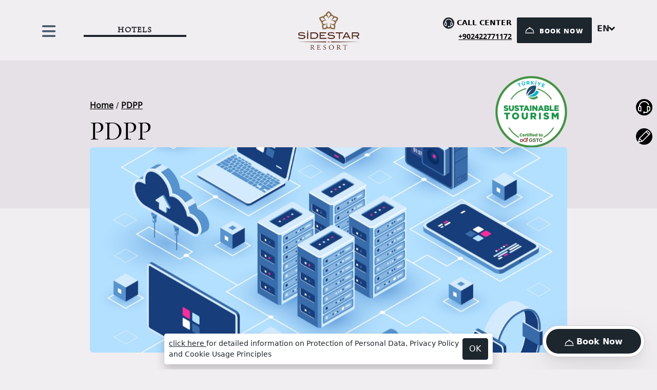

--- FILE ---
content_type: text/html; charset=UTF-8
request_url: https://www.sidestarhotels.com/hotels/en/page/pdpp?backsite=resort
body_size: 22913
content:
<!doctype html> <html lang="en"> <head> <meta charset="UTF-8"> <meta name="viewport" content="width=device-width, user-scalable=no, initial-scale=1.0, maximum-scale=1.0, minimum-scale=1.0"> <meta http-equiv="X-UA-Compatible" content="ie=edge"> <link rel="SHORTCUT ICON" href="https://www.sidestarhotels.com/assets/front/assets/img/favicon.ico" /> <script> (function(w, d, s, l, i) { w[l] = w[l] || []; w[l].push({ 'gtm.start': new Date().getTime(), event: 'gtm.js' }); var f = d.getElementsByTagName(s)[0], j = d.createElement(s), dl = l != 'dataLayer' ? '&l=' + l : ''; j.async = true; j.src = 'https://www.googletagmanager.com/gtm.js?id=' + i + dl; f.parentNode.insertBefore(j, f); })(window, document, 'script', 'dataLayer', 'GTM-NCD96Q8K'); </script> <script> (function(w, d, s, l, i) { w[l] = w[l] || []; w[l].push({ 'gtm.start': new Date().getTime(), event: 'gtm.js' }); var f = d.getElementsByTagName(s)[0], j = d.createElement(s), dl = l != 'dataLayer' ? '&l=' + l : ''; j.async = true; j.src = 'https://www.googletagmanager.com/gtm.js?id=' + i + dl; f.parentNode.insertBefore(j, f); })(window, document, 'script', 'dataLayer', 'GTM-MTJR5ZR'); </script>  <script src='https://www.thehotelsnetwork.com/js/loader.js?property_id=1156382&account_key=9537B11A6C0F37A3A35AF629310A406F' async></script>  <script> var BASE_URL = 'https://www.sidestarhotels.com'; var CURRENT_LANG = 'en'; var LANG_DIR = 'ltr'; var AVAILABLE_LANGS = ["tr","en","de","nl","ru"]; var LOCALIZE = JSON.parse('{"too_many_requests":"Too Many Requests","error":"Error","completed":"Completed","captcha_validation_error":"Captcha Validation Error","wrong_email_address":"Wrong E-Mail Address"}'); </script>    <link rel="alternate" href="https://www.sidestarhotels.com/resort/tr/page/kvkk" hreflang="x-default">  <link rel="alternate" href="https://www.sidestarhotels.com/resort/tr/page/kvkk" hreflang="tr">   <link rel="alternate" href="https://www.sidestarhotels.com/resort/en/page/pdpp" hreflang="en">   <link rel="alternate" href="https://www.sidestarhotels.com/resort/de/page/pdpp" hreflang="de">   <link rel="alternate" href="https://www.sidestarhotels.com/resort/nl/page/pdpp" hreflang="nl">   <link rel="alternate" href="https://www.sidestarhotels.com/resort/ru/page/pdpp" hreflang="ru">   <link rel="stylesheet" href="https://www.sidestarhotels.com/assets/front/bootstrap/css/bootstrap.min.css?v=18503adc89a150a78575a9c0707ab7b6"> <link rel="stylesheet" href="https://www.sidestarhotels.com/assets/front/owl-carousel/assets/owl.carousel.min.css?v=18503adc89a150a78575a9c0707ab7b6"> <link rel="stylesheet" href="https://www.sidestarhotels.com/assets/front/owl-carousel/assets/owl.theme.default.min.css?v=18503adc89a150a78575a9c0707ab7b6"> <link rel="stylesheet" href="https://www.sidestarhotels.com/assets/front/assets/sass/app.min.css?version=24?v=18503adc89a150a78575a9c0707ab7b6"> <link rel="stylesheet" href="https://www.sidestarhotels.com/assets/front/assets/datepicker/jquery-ui.min.css?v=18503adc89a150a78575a9c0707ab7b6"> <link rel="stylesheet" href="https://www.sidestarhotels.com/assets/front/assets/css/animate.min.css?version=1?v=18503adc89a150a78575a9c0707ab7b6"> <link rel="stylesheet" href="https://www.sidestarhotels.com/assets/front/fontawesome-free-6.5.2/css/fontawesome.min.css?v=18503adc89a150a78575a9c0707ab7b6"> <link rel="stylesheet" href="https://www.sidestarhotels.com/assets/front/fontawesome-free-6.5.2/css/all.min.css?v=18503adc89a150a78575a9c0707ab7b6">      <title>PDPP | Side Star Resort Hotel </title>    <meta name="description" content="As Side Star Hotels, we attach importance to protecting the personal data of our employees, prospective employees and guests and implement PDPP policies.">   <meta name="robots" content="noindex">  <style> #eighty_hotel_reviews_widget{ display:none !important; } </style> </head> <body> <noscript><iframe src="https://www.googletagmanager.com/ns.html?id=GTM-NCD96Q8K" height="0" width="0" style="display:none;visibility:hidden"></iframe></noscript> <noscript><iframe src=https://www.googletagmanager.com/ns.html?id=GTM-MTJR5ZR height="0" width="0" style="display:none;visibility:hidden"></iframe></noscript> <div class="fixed-contact-section"> <ul> <li> <a href="tel:+902422771172" title="Leave a Call"> <svg xmlns="http://www.w3.org/2000/svg" width="32" height="32" viewBox="0 0 32 32" fill="none"><path d="M9.625 13.5156H7.77255C8.08548 9.25 11.6559 5.875 16 5.875C19.4375 5.875 22.5481 8.04016 23.7402 11.2628C23.9199 11.7483 24.4591 11.9964 24.9448 11.8168C25.4304 11.6371 25.6784 11.0979 25.4988 10.6122C24.7883 8.69148 23.526 7.04786 21.8485 5.85902C20.1324 4.64284 18.11 4 16 4C13.2955 4 10.7529 5.05319 8.84055 6.96555C6.95313 8.85297 5.90336 11.3544 5.87627 14.0194C4.75586 14.6686 4 15.8801 4 17.2656V20.4531C4 22.5209 5.68225 24.2031 7.75 24.2031H9.625C10.1428 24.2031 10.5625 23.7834 10.5625 23.2656V14.4531C10.5625 13.9353 10.1428 13.5156 9.625 13.5156ZM8.6875 22.3281H7.75C6.71613 22.3281 5.875 21.487 5.875 20.4531V17.2656C5.875 16.2318 6.71613 15.3906 7.75 15.3906H8.6875V22.3281Z" fill="white"/><path d="M24.25 13.5156H22.375C21.8572 13.5156 21.4375 13.9353 21.4375 14.4531V20.875V23.2656V24.25C21.4375 24.7669 21.0169 25.1875 20.5 25.1875H17.6406V25.2172C17.3208 24.6405 16.7061 24.25 16 24.25C14.9645 24.25 14.125 25.0895 14.125 26.125C14.125 27.1605 14.9645 28 16 28C16.7061 28 17.3208 27.6095 17.6406 27.0328V27.0625H20.5C22.0508 27.0625 23.3125 25.8008 23.3125 24.25V24.2031H24.25C26.3177 24.2031 28 22.5209 28 20.4531V17.2656C28 15.1979 26.3177 13.5156 24.25 13.5156ZM26.125 20.4531C26.125 21.487 25.2839 22.3281 24.25 22.3281H23.3125V20.875V15.3906H24.25C25.2839 15.3906 26.125 16.2318 26.125 17.2656V20.4531Z" fill="white"/></svg> </a> </li> <li> <a href="https://www.sidestarhotels.com/hotels/en/page/contact-us?backsite=resort"> <svg xmlns="http://www.w3.org/2000/svg" width="32" height="32" viewBox="0 0 32 32" fill="none"> <path d="M27.3497 8.33033L23.6698 4.65034C22.8028 3.78329 21.3993 3.78315 20.5322 4.65034C19.915 5.26764 6.34592 18.8367 6.08712 19.0954C5.98484 19.1977 5.91251 19.326 5.87806 19.4665L4.02354 27.0189C3.88122 27.5987 4.40726 28.1177 4.98125 27.9767C5.37317 27.8804 12.1868 26.2073 12.5336 26.1221C12.6741 26.0876 12.8024 26.0153 12.9047 25.913C13.1773 25.6404 26.6708 12.1469 27.3498 11.4679C28.2168 10.6009 28.217 9.19747 27.3497 8.33033ZM5.873 26.1271L5.94856 25.8195L6.18064 26.0516L5.873 26.1271ZM7.97849 25.6101L6.39003 24.0217L7.08079 21.2087L10.7914 24.9194L7.97849 25.6101ZM12.3448 24.2335L7.76662 19.6553L19.5888 7.83312L24.167 12.4113L12.3448 24.2335ZM26.2301 10.3483L25.3157 11.2627L20.7375 6.68444L21.6519 5.77005C21.9001 5.52194 22.3019 5.5217 22.5502 5.77005L26.2301 9.45008C26.4784 9.69828 26.4784 10.1 26.2301 10.3483Z" fill="white"/> </svg> </a> </li> </ul> </div> <div class="main-menu-section"> <div class="main-menu-header"> <div class="container"> <div class="row align-items-center"> <div class="col-md-4 col-4"> <div class="menu-close-btn align-middle"> <svg xmlns="http://www.w3.org/2000/svg" width="26" height="26" viewBox="0 0 26 26" fill="none"> <rect x="25.7279" y="3.10034" width="32" height="4" transform="rotate(135 25.7279 3.10034)" fill="white"/> <rect x="3.10046" y="0.271973" width="32" height="4" transform="rotate(45 3.10046 0.271973)" fill="white"/> </svg> </div> </div> <div class="col-md-4 col-4"> <div class="logo-section"> <a href="https://www.sidestarhotels.com/en" title="Side Star Hotels">  <img src="https://www.sidestarhotels.com/storage/svg/logo/dark/hotels.svg" alt="Side Star Hotels" />  </a> </div> </div> <div class="col-md-4 col-4"> <div class="mobil-check-btn d-sm-block d-md-none">  <a href="https://reservationresort.sidestarhotels.com" target="_blank">  <div class="bell"></div> </a> </div> <div class="language" id="languagesec"> <div class="lang-btn">en</div> <div class="lang-menu"> <ul>    <li> <a rel="alternate" hreflang="tr" href="https://www.sidestarhotels.com/resort/tr/page/kvkk" title="KVKK"> TR </a> </li>      <li> <a rel="alternate" hreflang="de" href="https://www.sidestarhotels.com/resort/de/page/pdpp" title="KVKK"> DE </a> </li>    <li> <a rel="alternate" hreflang="nl" href="https://www.sidestarhotels.com/resort/nl/page/pdpp" title="Privacybeleid"> NL </a> </li>    <li> <a rel="alternate" hreflang="ru" href="https://www.sidestarhotels.com/resort/ru/page/pdpp" title="Защита Персональных Данных"> RU </a> </li>    </ul> </div> </div> <div class="check-now-btn">  <a href="https://reservationresort.sidestarhotels.com" target="_blank">  <div class="bell"></div> Book Now </a> </div> <div class="reservation"> <h3> <svg xmlns="http://www.w3.org/2000/svg" width="32" height="32" viewBox="0 0 32 32" fill="none"><path d="M9.625 13.5156H7.77255C8.08548 9.25 11.6559 5.875 16 5.875C19.4375 5.875 22.5481 8.04016 23.7402 11.2628C23.9199 11.7483 24.4591 11.9964 24.9448 11.8168C25.4304 11.6371 25.6784 11.0979 25.4988 10.6122C24.7883 8.69148 23.526 7.04786 21.8485 5.85902C20.1324 4.64284 18.11 4 16 4C13.2955 4 10.7529 5.05319 8.84055 6.96555C6.95313 8.85297 5.90336 11.3544 5.87627 14.0194C4.75586 14.6686 4 15.8801 4 17.2656V20.4531C4 22.5209 5.68225 24.2031 7.75 24.2031H9.625C10.1428 24.2031 10.5625 23.7834 10.5625 23.2656V14.4531C10.5625 13.9353 10.1428 13.5156 9.625 13.5156ZM8.6875 22.3281H7.75C6.71613 22.3281 5.875 21.487 5.875 20.4531V17.2656C5.875 16.2318 6.71613 15.3906 7.75 15.3906H8.6875V22.3281Z" fill="white"/><path d="M24.25 13.5156H22.375C21.8572 13.5156 21.4375 13.9353 21.4375 14.4531V20.875V23.2656V24.25C21.4375 24.7669 21.0169 25.1875 20.5 25.1875H17.6406V25.2172C17.3208 24.6405 16.7061 24.25 16 24.25C14.9645 24.25 14.125 25.0895 14.125 26.125C14.125 27.1605 14.9645 28 16 28C16.7061 28 17.3208 27.6095 17.6406 27.0328V27.0625H20.5C22.0508 27.0625 23.3125 25.8008 23.3125 24.25V24.2031H24.25C26.3177 24.2031 28 22.5209 28 20.4531V17.2656C28 15.1979 26.3177 13.5156 24.25 13.5156ZM26.125 20.4531C26.125 21.487 25.2839 22.3281 24.25 22.3281H23.3125V20.875V15.3906H24.25C25.2839 15.3906 26.125 16.2318 26.125 17.2656V20.4531Z" fill="white"/></svg>Call Center</h3> <a href="tel:+902422771172">+902422771172</a> </div> </div> </div> </div> </div> <div class="main-menu-content"> <div class="container"> <div class="row align-items-center"> <div class="col-md-6"> <nav class="main-menu"> <ul>  <li> <a href="https://www.sidestarhotels.com/resort/en/rooms" title="Rooms"> Rooms </a> </li>   <li> <a href="https://www.sidestarhotels.com/resort/en/dining" title="Dining"> Dining </a> </li>   <li> <a href="https://www.sidestarhotels.com/resort/en/activity" title="Activities"> Activities </a> </li>   <li> <a href="https://www.sidestarhotels.com/resort/en/meeting" title="Meetings"> Meetings </a> </li>       <li> <a href="https://www.sidestarhotels.com/hotels/en/environmental?backsite=resort" title="Environment &amp; Sustainability"> Environment &amp; Sustainability </a> </li>   <li> <a href="https://www.sidestarhotels.com/hotels/en/awards?backsite=resort" title="Awards"> Awards </a> </li>   </ul> </nav> </div> <div class="col-md-6"> <div class="cibik"></div> <div class="cibik-alt"></div> <div class="our-hotels"> <h3>Our Hotels</h3>     <div class="our-hotels-logo"> <a href="https://www.sidestarhotels.com/elegance/en" title="Side Star Elegance Hotel">  <img src="https://www.sidestarhotels.com/storage/svg/logo/darktext/elegance.svg" alt="Side Star Elegance Hotel" />  </a> </div>   <div class="our-hotels-logo"> <a href="https://www.sidestarhotels.com/resort/en" title="Side Star Resort Hotel">  <img src="https://www.sidestarhotels.com/storage/svg/logo/darktext/resort.svg" alt="Side Star Resort Hotel" />  </a> </div>   <div class="our-hotels-logo"> <a href="https://www.sidestarhotels.com/beach/en" title="Side Star Beach Hotel">  <img src="https://www.sidestarhotels.com/storage/svg/logo/darktext/beach.svg" alt="Side Star Beach Hotel" />  </a> </div>   <div class="our-hotels-logo"> <a href="https://www.sidestarhotels.com/park/en" title="Side Star Park Hotel">  <img src="https://www.sidestarhotels.com/storage/svg/logo/darktext/park.svg" alt="Side Star Park Hotel" />  </a> </div>   <div class="our-hotels-logo"> <a href="https://www.sidestarhotels.com/sports-complex/en" title="Side Star Sports Complex">  <img src="https://www.sidestarhotels.com/storage/svg/logo/darktext/sport.svg" alt="Side Star Sports Complex" />  </a> </div>  </div> </div> </div> </div> </div> <div class="navbar-footer"> <div class="main-menu-bottom"> <div class="container"> <div class="top-menu"> <ul> <ul>  <li><a href="https://www.sidestarhotels.com/resort/en/page/about-us">About Us</a></li>    <li><a href="https://www.sidestarhotels.com/hotels/en/page/ik?backsite=resort">Human Resources</a></li>   <li><a href="https://www.sidestarhotels.com/hotels/en/page/contact-us?backsite=resort">Contact Us</a></li>  </ul> </ul> </div> <div class="bottom-menu"> <ul>  <li><a href="https://www.sidestarhotels.com/hotels/en/custom/special-programs?backsite=resort">Special Programs</a></li>    <li><a href="https://www.sidestarhotels.com/hotels/en/page/virtual-tour?backsite=resort">Virtual Tour</a></li>   <li><a href="https://www.sidestarhotels.com/public/assets/front/assets/e-catalog/sidestarflip/Side-Star-Resort-Katalog" target="_blank">E-Catalog</a></li>  <li><a href="https://www.sidestarhotels.com/hotels/en/page/agency-login?backsite=resort">Agency Login</a></li> </ul> </div> </div> <div class="copyright"> <ul>  <li><a href="https://www.sidestarhotels.com/hotels/en/page/pay?backsite=resort" target="_blank">Side Star Pay (Payment)</a></li>   <li><a href="https://www.sidestarhotels.com/hotels/en/page/pdpp?backsite=resort">PDPP</a></li>   <li><a href="https://www.sidestarhotels.com/hotels/en/page/cerez-politikasi?backsite=resort">Cookie Policy</a></li>   <li><a href="https://www.sidestarhotels.com/hotels/en/page/covid-19-update?backsite=resort">Covid-19 Update</a></li>   <li><a href="https://www.sidestarhotels.com/hotels/en/page/politikalar?backsite=resort">Policies</a></li>   <li> <a href="https://www.sidestarhotels.com/resort/en/company" alt="Information Society Services">Information Society Services</a> </li>  <li>Copyright © Side Star Hotels</li> </ul> </div> </div> </div> </div> <header> <div class="container"> <div class="row align-items-center"> <div class="col-4 col-md-5">  <div class="menu-btn align-middle"> <i class="fa fa-bars d-sm-none d-md-block"></i> <div class="double-menu d-sm-block d-md-none "> <div class="line-one"></div> <div class="line-two"></div> </div> </div>  <div class="select-hotel-btn " > <h3>Hotels</h3> <div class="select-hotel-section">     <div class="select-hotel-img"> <a href="https://www.sidestarhotels.com/elegance/en" title="Side Star Elegance Hotel">  <img src="https://www.sidestarhotels.com/storage/svg/logo/dark/elegance.svg" alt="Side Star Elegance Hotel" />  </a> </div>   <div class="select-hotel-img"> <a href="https://www.sidestarhotels.com/resort/en" title="Side Star Resort Hotel">  <img src="https://www.sidestarhotels.com/storage/svg/logo/dark/resort.svg" alt="Side Star Resort Hotel" />  </a> </div>   <div class="select-hotel-img"> <a href="https://www.sidestarhotels.com/beach/en" title="Side Star Beach Hotel">  <img src="https://www.sidestarhotels.com/storage/svg/logo/dark/beach.svg" alt="Side Star Beach Hotel" />  </a> </div>   <div class="select-hotel-img"> <a href="https://www.sidestarhotels.com/park/en" title="Side Star Park Hotel">  <img src="https://www.sidestarhotels.com/storage/svg/logo/dark/park.svg" alt="Side Star Park Hotel" />  </a> </div>   <div class="select-hotel-img"> <a href="https://www.sidestarhotels.com/sports-complex/en" title="Side Star Sports Complex">  <img src="https://www.sidestarhotels.com/storage/svg/logo/dark/sport.svg" alt="Side Star Sports Complex" />  </a> </div>  </div> </div> </div> <div class="col-4 col-md-2"> <div class="logo-section">  <a href="https://www.sidestarhotels.com/resort/en" title="Side Star Resort Hotel">  <img src="https://www.sidestarhotels.com/storage/svg/logo/original/resort.svg" alt="Side Star Resort Hotel" />  </a>  </div> </div> <div class="col-4 col-md-5"> <div class="mobil-check-btn d-sm-block d-md-none">  <a href="https://reservationresort.sidestarhotels.com" target="_blank">  <div class="bell"></div> </a> </div> <div class="language" id="Languagesec"> <div class="lang-btn">en</div> <div class="lang-menu"> <ul>    <li> <a rel="alternate" hreflang="tr" href="https://www.sidestarhotels.com/resort/tr/page/kvkk" title="KVKK"> TR </a> </li>      <li> <a rel="alternate" hreflang="de" href="https://www.sidestarhotels.com/resort/de/page/pdpp" title="KVKK"> DE </a> </li>    <li> <a rel="alternate" hreflang="nl" href="https://www.sidestarhotels.com/resort/nl/page/pdpp" title="Privacybeleid"> NL </a> </li>    <li> <a rel="alternate" hreflang="ru" href="https://www.sidestarhotels.com/resort/ru/page/pdpp" title="Защита Персональных Данных"> RU </a> </li>    </ul> </div> </div> <div class="check-now-btn" >  <a href="https://reservationresort.sidestarhotels.com" target="_blank">  <div class="bell"></div> Book Now </a> </div> <div class="reservation"> <h3><div class="callcenter-img"> <svg xmlns="http://www.w3.org/2000/svg" width="22" height="22" viewBox="0 0 32 32" fill="none"><path d="M9.625 13.5156H7.77255C8.08548 9.25 11.6559 5.875 16 5.875C19.4375 5.875 22.5481 8.04016 23.7402 11.2628C23.9199 11.7483 24.4591 11.9964 24.9448 11.8168C25.4304 11.6371 25.6784 11.0979 25.4988 10.6122C24.7883 8.69148 23.526 7.04786 21.8485 5.85902C20.1324 4.64284 18.11 4 16 4C13.2955 4 10.7529 5.05319 8.84055 6.96555C6.95313 8.85297 5.90336 11.3544 5.87627 14.0194C4.75586 14.6686 4 15.8801 4 17.2656V20.4531C4 22.5209 5.68225 24.2031 7.75 24.2031H9.625C10.1428 24.2031 10.5625 23.7834 10.5625 23.2656V14.4531C10.5625 13.9353 10.1428 13.5156 9.625 13.5156ZM8.6875 22.3281H7.75C6.71613 22.3281 5.875 21.487 5.875 20.4531V17.2656C5.875 16.2318 6.71613 15.3906 7.75 15.3906H8.6875V22.3281Z" fill="white"/><path d="M24.25 13.5156H22.375C21.8572 13.5156 21.4375 13.9353 21.4375 14.4531V20.875V23.2656V24.25C21.4375 24.7669 21.0169 25.1875 20.5 25.1875H17.6406V25.2172C17.3208 24.6405 16.7061 24.25 16 24.25C14.9645 24.25 14.125 25.0895 14.125 26.125C14.125 27.1605 14.9645 28 16 28C16.7061 28 17.3208 27.6095 17.6406 27.0328V27.0625H20.5C22.0508 27.0625 23.3125 25.8008 23.3125 24.25V24.2031H24.25C26.3177 24.2031 28 22.5209 28 20.4531V17.2656C28 15.1979 26.3177 13.5156 24.25 13.5156ZM26.125 20.4531C26.125 21.487 25.2839 22.3281 24.25 22.3281H23.3125V20.875V15.3906H24.25C25.2839 15.3906 26.125 16.2318 26.125 17.2656V20.4531Z" fill="white"/></svg> </div>Call Center</h3> <a href="tel:+902422771172">+902422771172</a> </div> </div> </div> </div> </header>   <div class="pageheader-section-two aboutus"> <div class="container"> <div class="col-md-10 offset-md-1"> <div class="pageheader-two">  <div class="pageheader-brands safe-tourism"> <a target="_blank" href="https://qr.tga.gov.tr/sertifika/c676d2" title="Safe Tourism Certificate"> <img src="https://www.sidestarhotels.com/assets/front/assets/certificate/sustainable-certificate.png" alt="Side Star Resort Hotel Sustainable Certificate" /> </a> </div>  <div class="standart-title"> <div class="breadcrumbs"> <ul> <li><a href="https://www.sidestarhotels.com/hotels/en" title="Side Star Resort Hotel">Home</a> /</li> <li><a href="https://www.sidestarhotels.com/hotels/en/page/pdpp" title="PDPP">PDPP</a> </li> </ul> </div> <h1>PDPP</h1> </div> </div> </div> </div> </div> <div class="env-detail-section"> <div class="container"> <div class="env-detail col-md-10 offset-md-1"> <div class="env-detail-img wow animate__slideInUp"> <img class="lazy" data-original="https://www.sidestarhotels.com/storage/pages/June2021/xSlkhD1I0Tv16lDimfUl.jpg" alt="PDPP" /> </div> <div class="env-content wow animate__slideInUp"> <p>INTRODUCTION</p>
<p>This Personal Data Processing Policy has been prepared in order to determine the procedures and principles to be applied by Side Star Hotels regarding the processing of personal data in according to the 6698 number of Personal Data Protection Law.</p>
<p>&nbsp;</p>
<p>CONTENT</p>
<p>The personal data of our employees, employee candidates, guests and all real persons who have personal data at Side Star Hotels for any reason are managed in according to the laws within the framework of this Personal Data Processing Policy.</p>
<p>&nbsp;</p>
<p>DEFINITIONS</p>
<p>Law/PDPP: Law on Protection of Personal Data dated 24/3/2016 and numbered 6698.</p>
<p>Board/Institution: Personal Data Protection Board/Personal Data Protection Authority.</p>
<p>Personal Data: Any information relating to an identified or identifiable natural person.</p>
<p>Relevant Person: The person whose personal data is processed.</p>
<p>Explicit Consent: Consent about a specific subject, based on information and obtained with free will.</p>
<p>Anonymization: Making personal data incapable of being associated with an identified or identifiable natural person in any way, even by matching with other data.</p>
<p>Deletion of Personal Data: Making personal data inaccessible and unusable for Relevant Users in any way.</p>
<p>Destruction of Personal Data: The process of making personal data inaccessible, unrecoverable and unusable by anyone in any way.</p>
<p>Processing of Personal Data: Obtaining, recording, storing, preserving, changing, rearranging, disclosing, transferring, taking over, making available personal data by fully or partially automatic or non-automatic means provided that it is a part of any data recording system, All kinds of operations performed on data such as classification or prevention of use.</p>
<p>Data processor: The natural or legal person who processes personal data on behalf of the data controller, based on the authority given to her/him.</p>
<p>Data Controller: The natural or legal person who determines the purposes and means of processing personal data and is responsible for the establishment and management of the data recording system.</p>
<p>Sensitive Personal Data: Data related to the race, ethnic origin, political opinion, philosophical belief, religion, sect or other beliefs, disguise and dress, membership to associations, foundations or trade unions, health, sexual life, criminal convictions and security measures, and biometric data. and genetic data.</p>
<p>Obligation to Disclose: During the acquisition of personal data, the data controller or the person authorized by it, to the relevant persons; Giving information about the identity of the data controller and its representative, if any, for what purpose the personal data will be processed, to whom and for what purpose the processed personal data can be transferred, the method and legal reason for collecting personal data, other rights listed in Article 11 of the Law.</p>
<p>Sedna: Front office with guest data, human resources with accounting and employee data, and Side Star Hotels purchasing Automation System.</p>
<p>Destruction Policy: The policy on which data controllers base the process of determining the maximum period required for the purpose for which personal data is processed, and the process of deletion, destruction and anonymization.</p>
<p>Recording Media: Any electronic media containing personal data that is fully or partially automated or processed by non-automatic means, provided that it is a part of any data recording system.</p>
<p>Virtual POS Payment System: Online payment system.</p>
<p>&nbsp;</p>
<p>PRINCIPLES ON THE PROCESSING OF PERSONAL DATA</p>
<p>Compliance with the law and the rules of honesty: Side Star Hotels protects the individual rights of the persons concerned during the processing of personal data. Personal data is collected and processed in accordance with the law and fairly.</p>
<p>Processing for specific, clear and legitimate (transparency) purposes and being limited and measured in connection with the purpose for which they are processed: The purpose for which personal data will be processed by Side Star Hotels is determined before the personal data processing activity begins. Side Star Hotels processes personal data only in order to provide better service to the persons concerned. During the acquisition of personal data; The data subject is informed about the identity of the data controller and its representative, if any, the purpose of personal data processing, to whom and for what purposes personal data can be transferred, the method of collecting personal data and the legal reason, and the rights of the relevant person.</p>
<p>Retention for the period stipulated in the relevant legislation or for the purpose for which they are processed: Side Star Hotels retains personal data only for the period specified in the relevant legislation or required for the purpose for which they are processed. As long as the personal data is deemed necessary for the purposes for which they are processed and required by regulatory authorities and/or relevant laws and regulations, Side Star Hotels and its affiliates under its control will continue to process and maintain personal data in accordance with the purposes set forth by this policy.</p>
<p>Accuracy of information, up-to-dateness of data: Side Star Hotels keeps the processed personal data accurate, complete and up-to-date if necessary. Where necessary; Inaccurate or incomplete data is deleted, corrected, completed or updated.</p>
<p>Privacy and data security: Personal data is subject to data privacy. It is considered confidential at the personal level and necessary technical and administrative measures are taken to ensure the appropriate level of security in order to prevent unauthorized access, unlawful processing or distribution, as well as to prevent accidental loss, alteration or destruction, and to ensure the preservation of personal data.</p>
<p>&nbsp;</p>
<p>EXTENT OF DATA PROCESSING</p>
<p>Personal data processing is carried out in two different ways.</p>
<p>Automatic processing of data in whole or in part; Receiving, collecting, recording, photographing, sound recording, video recording, organizing, storing data from the relevant person or third parties specified in this policy for the purposes of transfer, dissemination or presentation in different ways, grouping or combining, blocking, deletion or destruction change, reinstatement, withdrawal or disclosure.</p>
<p>Processing/obtaining data by non-automatic means; It covers recording, storing, keeping, changing, rearranging, disclosing, transferring, transferring abroad, taking over, making available, classifying or preventing use, provided that it is part of any recording system.</p>
<p>Side Star Hotels shall have the right to process the personal information of the relevant person during the period of using the services it provides and after the end of the service relationship, by complying with the purposes specified in this policy.</p>
<p>Personal data processing by Side Star Hotels, without any restrictions, includes all kinds of actions taken for data using non-automatic means, provided that they are part of an automatic, semi-automatic or automatic system.</p>
<p>Side Star Hotels processes the data of the person or persons under the custody of the relevant person.</p>
<p>Data processing also includes sharing the data provided with the express consent of the relevant person and/or third parties when Side Star Hotels is the data processor and/or Side Star Hotels acts in favor of and on the instructions of a third party.</p>
<p>The express consent of the relevant person, the recording of the activities of the relevant person by Side Star Hotels while using various electronic channels (including but not limited to the technical methods and channels used for web browser, website, internet, mobile applications, payment transactions, money transfer and receipt). and its processing. (For example; determining the location of the relevant person when using the electronic channel, identifying and analyzing input data, product selection frequency and/or other statistical data)</p>
<p>&nbsp;</p>
<p>FOUNDATIONS OF DATA PROCESSING</p>
<p>The relevant person accepts that, during the use of Side Star Hotels services and even if the contractual relationship is terminated, Side Star Hotels must process the information of the relevant person or third parties specified by the relevant person, within the scope of the following purposes.</p>
<p>Providing and/or implementing a service for the relevant person,</p>
<p>Data processing is mandatory in order to protect the legal rights of Side Star Hotels and/or third parties,</p>
<p>Fulfilling the legal obligations of Side Star Hotels,</p>
<p>It is necessary to process the personal data of the relevant person, provided that it is directly related to the establishment or performance of a contract between the relevant person and Side Star Hotels,</p>
<p>Data processing is mandatory for the establishment, exercise or protection of a right,</p>
<p>Other matters to which the relevant person has expressly consented,</p>
<p>Other matters clearly stipulated in the legislation.</p>
<p>The express consent given by the relevant person shall mean that the relevant person accepts the policy and its provisions.</p>
<p>&nbsp;</p>
<p>PURPOSES OF DATA PROCESSING</p>
<p>Side Star Hotels and/or third parties that process personal data shared with the consent of the relevant persons may process the personal data of the data subject or persons under the custody of the data subject for the following purposes.</p>
<p>Realization of accommodation services as declared, providing and executing the services provided to the guests in a better and reliable manner,</p>
<p>With the Virtual POS Payment System, Side Star Hotels can make online payments and receive payments. In these transactions, using the guest's (name, surname, date of birth, e-mail address, phone number and credit card) information, information research and survey evaluations, planning, statistics, archiving, storage services, customer satisfaction studies,</p>
<p>In order to optimize and develop Side Star Hotels services, it is necessary to check the accommodation history and / or behavioral models of the relevant person,</p>
<p>Side Star Hotels' ability to offer a new and/or additional service or out-of-service product,</p>
<p>Changing the current conditions of the service provided by Side Star Hotels,</p>
<p>Analyzing statistical data by Side Star Hotels, preparing and presenting various reports, researches and/or presentations,</p>
<p>In addition to providing security; detecting and/or preventing fraud, other criminal activities,</p>
<p>Meeting the complaints, questions and demands of the relevant person,</p>
<p>Verifying the identity information of the relevant person,</p>
<p>Carrying out promotional, marketing, promotion and campaign activities for accommodation services,</p>
<p>Realization of other objectives stipulated in national and international laws and regulations.</p>
<p>&nbsp;</p>
<p>PROCESSING, TRANSFERRING OR DISCLOSING OF DATA</p>
<p>Side Star Hotels fulfills the obligations imposed by the relevant legislation and board policy decisions regarding the processing, transfer or disclosure of personal data. In accordance with the purposes determined by this policy, including, but not limited to, the personal data of the related person and third parties; For the processing, transfer and/or disclosure of all kinds of information, depending on the content and variety of accommodation service offered by Side Star Hotels; Name and surname of the relevant person, Personal identification number and/or unique feature on the identity card, Registered and/or resident address, Telephone/mobile phone number, E-mail address, Employer data, as well as information about employment conditions (place of work) , wages, working hours, etc.), When using various electronic channels and/or the internet (including but not limited to web cookies etc.) and the above-mentioned channels, the activities of the relevant person and/or the third parties specified by the relevant person (including verification of these channels, actions taken or transaction history). (but not limited to this) uses data about the persons with whom the relevant person stays during the service purchase.</p>
<p>If the relevant person (including but not limited to personal data, sensitive personal data, etc.) gives his personal data of third parties (Family members, employers, etc.) to Side Star Hotels in order to benefit from the services of Side Star Hotels; The person who gives the data to Side Star Hotels will be responsible for obtaining the necessary consent for the processing of this personal data.</p>
<p>If the relevant person gives the said information to Side Star Hotels (or its authorized personnel), it is assumed that the relevant person has given the necessary explicit consent and Side Star Hotels' obligation to obtain this explicit consent is no longer valid.</p>
<p>In the event that personal and/or special quality personal data is processed without the express consent of the relevant person and a loss arises as a result of this processing, Side Star Hotels is obliged to cover this loss.</p>
<p>The express consent of the relevant person, the recording of the activities of the relevant person by Side Star Hotels while using various electronic channels (including but not limited to the technical methods and channels used for web browser, website, internet, mobile applications, payment transactions, money transfer and receipt). and its processing. (For example; determining the location of the relevant person when using the electronic channel, identifying and analyzing input data, product selection frequency and/or other statistical data)</p>
<p>Side Star Hotels sends the phone, mobile phone number, e-mail address and other contact information provided by the relevant person, to the Electronic Number 6563, including sending SMS, voice and/or other kinds of marketing messages (direct marketing) until the person uses his right to refuse. It has the right to send commercial electronic messages within the scope of the Law on the Regulation of Trade.</p>
<p>The relevant person gives Side Star Hotels the right to share their personal data with Side Star Hotels' subsidiaries and/or shareholders for the purpose of making various marketing offers.</p>
<p>Advertising/information messages (for example, advertising brochures, promotional images, verbal offers, etc.) at the service points of Side Star Hotels or electronic channels such as Internet, mobile marketing of Side Star Hotels (or Side Star Hotels' subsidiaries). The content displayed during its use will not be considered as direct marketing, and the relevant person will not have the right to demand the termination of the publication and / or display of such content.</p>
<p>&nbsp;</p>
<p>PROCESSING OF APPLICANTS&rsquo; OR EMPLOYEES&rsquo; DATA</p>
<p>Processing of personal data for the purpose of concluding, performing, maintaining and terminating a service contract: Fulfilling the personal rights arising from the service contract and maintaining them uninterruptedly, occupational health and safety service to be provided to employees, fulfillment of work permit procedures, evaluation of personal job applications, research and other Side Star Hotels, for the purposes of carrying out recruitment processes, performance evaluation and follow-up, training activities, improving working conditions, carrying out human resources and training processes such as personal development processes, does not process the personal information disclosed by the relevant person due to employment, trial period and/or internship has the right.</p>
<p>During the job application process, the collection of information about the applicant from third parties is carried out within the framework of the provisions of the Law on the Protection of Personal Data No. 6698.</p>
<p>The explicit consent of the applicant is required for the processing of personal data that is related to the business relationship but is not part of the performance of the employment contract in the first place.</p>
<p>Processing of Private Personal Data; Sensitive Personal Data can only be processed with the explicit consent of the relevant person for the processing of sensitive personal data. Special categories of personal data other than health and sexual life, only in cases stipulated by law, and personal data related to health and sexual life; however, it is complied with, that it is processed by persons or authorized institutions and organizations under the obligation of secrecy for the purpose of protecting public health, performing preventive medicine, medical diagnosis, treatment and care services, planning and management of health services and their financing.</p>
<p>&nbsp;</p>
<p>TRANSFERRING/SHARING INFORMATION TO/FROM THIRD PARTIES</p>
<p>In order for Side Star Hotels to provide services to the relevant person, this policy is transferred/shared with the data subject and/or the third parties specified by the relevant person within the scope of data processing. The relevant person gives Side Star Hotels personal data; Obtaining data completely or partially automatically or by non-automatic means provided that it is a part of any recording system, through all departments, internet, call centers, public institutions and organizations, and the parties from which they receive services that are complementary or extensions of the activities of Side Star Hotels, their suppliers, registration, storage, preservation, modification, rearrangement, disclosing, transferring, transferring abroad, acquisition, making available, classification or use.</p>
<p>&nbsp;</p>
<p>OBLIGATIONS OF DATA CONTROLLER AND DATA PROCESSOR</p>
<p>Based on the provisions of this policy; Side Star Hotels may act on behalf of the data controller, including third parties, who are data processors, while processing some types of personal data. The data controller may be a data processor for third parties in some personal data. Accordingly, each of the parties to such a relationship (data controller as well as the data processor) acts in accordance with the Law on the Protection of Personal Data. That&rsquo;s why;</p>
<p>Personal data is processed in accordance with the principles in the legislation.</p>
<p>The explicit consent of the relevant person is obtained, necessary information and illuminations are made.</p>
<p>In the event that the data controller occurs; When a request is made by the data subject regarding information about his/her personal data, when a complaint or statement is submitted regarding the compliance of the data controller with the obligations imposed by the legislation, it notifies the data subject as soon as possible and within 30 days at the latest.</p>
<p>In addition, if one of the parties represents the data processor and the other the data controller during the data processing, the data processor fulfills the following obligations. The data processor is obliged to:</p>
<p>By complying with the extent and scope as defined by the provisions of this policy and permitted by the legislation; or at the request of a regulatory authority, processes the data transmitted/explained by the other party,</p>
<p>In order to prevent unauthorized processing, loss, destruction, damage, unauthorized modification or disclosure of data transmitted/disclosed by the data controller, applying all reasonable technical and administrative measures and taking every necessary action and informing the data controller of all measures taken within this scope,</p>
<p>Side Star Hotels, through its authorized personnel, supervises the measures and practices implemented by the data processor for data security,</p>
<p>Cooperates and supports the examination of a complaint or statement submitted/explained by Side Star Hotels, including the following, by the Data Processor;</p>
<p>Provides Side Star Hotels with detailed information about the complaint and declaration status, including data about the data subject (including electronic data), transmitted/disclosed to the data processor by the data controller, within 7 working days from the date of request,</p>
<p>It prevents data processing (transfer) activities by the Data Processor to a country and/or international organization that is not part of the European Union Economic Area and is not on the list of countries that are at a sufficient level for the protection of personal data, or to a country and/or international organization that the data subject or the Personal Data Protection Board does not allow,</p>
<p>Without the express prior written consent of Side Star Hotels; does not transfer/disclose the data to third parties,</p>
<p>Even in cases where Side Star Hotels has express written consent; The data processor is obliged to transfer/disclose the data in accordance with a written contract. In the aforementioned written contract, the third party and its subcontractors are obliged to take all necessary technical and administrative measures to prevent unauthorized processing, loss, destruction, damage, unauthorized modification or disclosure of data.</p>
<p>Compensation for any damage/loss that Side Star Hotels may incur due to the data processor's failure to take or fully perform the necessary actions (in accordance with the policy and legislation). All kinds of damages/losses (including but not limited to consequential damages), complaints, expenses (including but not limited to the expenses that Side Star Hotels will incur due to exercising its legal rights) as a result of the breach of the data processor. ), the data processor gives express consent and agrees with the data controller against legal processes and other obligations, to compensate for damages and to provide compensation.</p>
<p>Unless otherwise stated in the contract between Side Star Hotels and the data processor, the data processor after the termination of the contractual relationship between Side Star Hotels and the data processor; Return of any data (including personal data) transferred/disclosed from Side Star Hotels. It is obliged to take all necessary security measures to prevent unauthorized access to data by third parties, to destroy personal data transferred/disclosed by SIDE STAR HOTELS and to notify SIDE STAR HOTELS to confirm that this action has been taken.</p>
<p>&nbsp;</p>
<p>&nbsp;</p>
<p>&nbsp;</p>
<p>UPDATING, PROCESSING, RETENTION PERIOD OF DATA AND DATA DISPOSAL</p>
<p>It continues to operate for a period of time consistent with the purposes and interests of Side Star Hotels, the requests of supervisory / regulatory authorities and / or the legislation, for the purposes specified in this policy during and after the period of using the services of Side Star Hotels.</p>
<p>The processing of the data transferred during the use of Side Star Hotels electronic channels (web browser, website, internet, mobile applications and/or other electronic data transfer tools) continues after the data subject deletes the data from the relevant electronic channels.</p>
<p>Upon the request of the relevant person, information is provided regarding the personal data kept at Side Star Hotels in accordance with the legislation.</p>
<p>In case the data of the relevant person is incomplete or incorrect, incomplete or incorrect data is completed and corrected upon the written notification of the relevant person to Side Star Hotels.</p>
<p>Personal data is retained for as long as required by the relevant legislation or for the purpose for which they are processed, and in any case for 15 years. Although it has been processed in accordance with the provisions of the legislation, in the event that the reasons for its processing disappear and the storage period of Side Star Hotels expires, the personal data is deleted, destroyed or anonymized by the data controller spontaneously or upon the request of the data subject.</p>
<p>By determining which of the exceptions stipulated in Articles 5 and 6 of the Law, data storage can be evaluated within the scope of,</p>
<p>Access authorization and control matrix system is used. For each personal data, the relevant users are identified, the authorizations and methods of the relevant users such as access, retrieval, reuse are determined, employment contract termination or change of position, etc. In such cases, the access, retrieval, reuse authorization and methods of the relevant users within the scope of personal data are updated, closed and eliminated.</p>
<p>In the event that the period stipulated in the legislation expires in relation to the storage of the personal data in question or if no period is stipulated in the relevant legislation for the storage of the said data, the data is deleted, destroyed or anonymized by the data controller in 10-year periods.</p>
<p>In the deletion, destruction and anonymization of personal data, the principles listed in Article 4 of the Law titled "General principles" and the measures to be taken within the scope of article 12 titled "Obligations regarding data security", the provisions of the relevant legislation, the decisions of the Institution and this policy. appropriate action is taken.</p>
<p>All transactions regarding the deletion, destruction and anonymization of personal data are recorded by Side Star Hotels. These records are kept for at least 10 years, excluding other legal obligations.</p>
<p>Unless a contrary decision is taken by the Personal Data Protection Authority, the appropriate method of deleting, destroying or anonymizing personal data is chosen by Side Star Hotels.</p>
<p>Personal data collected by Side Star Hotels are stored in various recording media. It is deleted by methods suitable for recording media. Data in digital media is deleted manually and/or by giving a deletion command, and personal data in paper media is deleted using the blackout method. The blackening process is where the personal data on the relevant document is cut off when possible, and in cases where it is not possible, it is rendered invisible to the relevant users by using fixed ink, which cannot be read or returned with technological solutions.</p>
<p>Office files located on the central server are deleted with the delete command in the operating system of the file, or the access rights of the relevant user on the file or the directory where the file is located are removed.</p>
<p>Portable memory usage is restricted by authorization. The database containing personal data is protected by authorization levels, and the deletion process depends on authorization. While performing the transaction, attention is paid to whether the relevant user is also a database administrator.</p>
<p>Destruction of personal data is the process of making personal data inaccessible, unrecoverable and unusable by anyone in any way. Side Star Hotels, Data controller takes all necessary technical and administrative measures regarding the destruction of personal data. In order to destroy personal data, all copies of the data are detected and the systems with the data are physically destroyed by melting, burning or pulverizing optical media and magnetic media. It is ensured that the data is not accessed by processes such as melting, incinerating, pulverizing or passing the optical or magnetic media through a metal grinder.</p>
<p>Mobile phones (sim card and fixed memory areas) with the command to delete network devices (switch, router, etc.); optical discs, if any, by erasing command and physical destruction methods in fixed memory areas in portable smartphones; Data storage media such as CDs and DVDs are destroyed by physical destruction methods such as burning, breaking into small pieces and melting. The destruction of personal data in devices that are broken or sent for maintenance is stored by removing the data storage medium, and other defective parts are sent to third institutions such as manufacturers, vendors and service.</p>
<p>Personnel coming from outside for purposes such as maintenance and repair are prevented from copying their personal data and taking them out of the institution, and necessary measures are taken. Necessary confidentiality agreements are in place with the relevant maintenance companies.</p>
<p>Anonymization is the removal or change of all direct and/or indirect identifiers in a data set, preventing the identification of the data subject from being identified, or losing its distinctiveness in a group/crowd so that it cannot be associated with a natural person. The purpose of anonymization is to break the link between the data and the person identified by this data. The data is anonymized by choosing the one suitable for the relevant data out of the methods such as automatic or non-automatic grouping, masking, derivation, generalization, randomization applied to the records in the data recording system where personal data is kept.</p>
<p>&nbsp;</p>
<p>RELEVANT PERSON&rsquo;S RIGHTS</p>
<p>Each relevant person; has the right to learn whether personal data is processed, to request information if personal data has been processed, to learn the purpose of personal data and whether they are used in accordance with its purpose, to know the third parties in the country or abroad to whom personal data are transferred, to request correction of personal data in case of incomplete or incorrect processing, Demanding the deletion or destruction of personal data, requesting notification of the transfer of personal data to third parties in the country or abroad, Objecting to the emergence of a result against the person by analyzing the processed data only through automatic systems, incurring damage due to unlawful processing of personal data demand the compensation of the damage in case of damage.</p>
<p>&nbsp;</p>
<p>PRIVACY OF DATA PROCESSING</p>
<p>Personal data is subject to data security. Any employee of Side Star Hotels, its affiliates and/or subsidiaries is prevented from accessing this data without authorization and unauthorized persons are strictly prohibited from processing or using this data. Any employee of Side Star Hotels, its subsidiaries and/or subsidiaries who are not authorized within the scope of the job description, means unauthorized processing of this data. Employees of Side Star Hotels, its affiliates and/or subsidiaries can access personal data only if they are authorized to access personal data within their job description.</p>
<p>Employees of Side Star Hotels, its affiliates and/or subsidiaries are prohibited from using personal data for private or commercial purposes, sharing this data with unauthorized persons or making this data accessible by any other method. The data controller informs its employees about the obligation to protect data confidentiality at the beginning of the job, provides training to their employees and ensures that they receive training.</p>
<p>In order to protect the property and privacy, as well as to control and measure the quality of service, the provisions of the Law on the Protection of Personal Data No. 6698 are observed in the vicinity and entrances of the buildings and workplaces, in the kitchen and service background, etc. video and audio recordings are made.</p>
<p>The relevant person is informed that video recording and video inspection are being carried out using appropriate tools at the relevant service points of Side Star Hotels and when communicating with Side Star Hotels. The relevant person accepts the importance of the video and audio recording and hereby gives express consent to Side Star Hotels to process their data in this regard.</p>
<p>&nbsp;</p>
<p>SECURITY OF DATA PROCESSING</p>
<p>Personal data is protected against unauthorized access, illegal data processing or disclosure, and accidental loss, alteration or destruction of data. Whether the data is processed electronically or on paper, it is within the scope of protection. New and advanced data processing methods and information technology systems are followed in order to take technical and administrative measures to protect personal data.</p>
<p>&nbsp;</p>
<p>DATA PROTECTION CONTROL</p>
<p>Compliance with this Data Protection Policy and relevant data protection laws is regularly checked by authorized persons in the relevant units of Side Star Hotels. The personal data protection agency can personally audit the compliance of Side Star Hotels, its affiliates and subsidiaries with the provisions of this policy, as permitted by national laws.</p>
<p>&nbsp;</p>
<p>COMMUNICATION</p>
<p>When the data subject submits his requests regarding the implementation of this policy and the Law on the Protection of Personal Data to the Data Controller in writing, the Data Controller concludes the request free of charge as soon as possible and within 30 days at the latest, depending on the nature of the request in the application. However, if the transaction requires an additional cost, the fees in the tariff determined by the Personal Data Protection Board are charged.</p>
<p>&nbsp;</p> </div> </div> </div> </div>  <div class="booknow-section"> <div class="standart-title wow animate__slideInUp"> <h3>Reservation</h3> <h2>Book Now</h2> </div> <div class="container"> <div class="booknow wow animate__slideInUp"> <form method="post" action="https://reservationresort.sidestarhotels.com/" target="_blank"> <input type="hidden" name="widget" value="true" /> <input type="hidden" name="wlang" value="en" /> <div class="row"> <div class="in col-3"> <label>In</label> <input type="text" id="from" name="arrival" /> </div> <div class="out col-3"> <label>Out</label> <input type="text" id="to" name="departure" /> </div> <div class="adult col-2"> <label>Adults</label> <select class="form-select" name="adultcount" aria-label="Default select example"> <option >Select</option> <option selected={true} value="1">1</option> <option value="2">2</option> <option value="3">3</option> <option value="3">4</option> <option value="3">5</option> <option value="3">6</option> <option value="3">7</option> <option value="3">8</option> <option value="3">9</option> <option value="3">10</option> </select> </div> <div class="child col-2"> <label>Children</label> <select class="form-select" name="childcount" id="bookchildcount" aria-label="Default select example"> <option selected={true} value="0" >No</option> <option value="1">1</option> <option value="2">2</option> <option value="3">3</option> </select> <div class="row bookchildone"> <div class="col-12"> <label>1. Child Birthdate</label> <input type="text" name="child1born" id="child1born" placeholder="07.20.2021" autocomplete="off" /> </div> </div> <div class="row bookchildtwo"> <div class="col-12"> <label>2. Child Birthdate</label> <input type="text" name="child2born" id="child2born" placeholder="07.20.2021" autocomplete="off" /> </div> </div> <div class="row bookchildthree"> <div class="col-12"> <label>3. Child Birthdate</label> <input type="text" name="child3born" id="child3born" placeholder="07.20.2021" autocomplete="off" /> </div> </div> </div> <div class="button-section col-2"> <button type="submit" class="check-now"> List Rooms </button> </div> </div> </form> </div> </div> <div class="maincontact-section"> <div class="container"> <div class="maincontact"> <div class="maincontact-box wow animate__slideInLeft"> <a href="tel:+902422771172" title="Bizi Arayın"> <img class="lazy" data-original="https://www.sidestarhotels.com/assets/front/assets/img/icons/phone.svg" />+902422771172 </a> </div> <div class="maincontact-box wow animate__slideInUp"> <a href="https://www.sidestarhotels.com/hotels/en/page/contact-us"> <img class="lazy" data-original="https://www.sidestarhotels.com/assets/front/assets/img/icons/pencil.svg" />Write Us </a> </div> <div class="maincontact-box d-none wow animate__slideInRight"> <a href="#" onclick="alert('Burasının aktif olması için canlı destek yazılımı seçilmeli ve entegrasyon kodları Digital Exchange\'e gönderilmelidir')"> <img class="lazy" data-original="https://www.sidestarhotels.com/assets/front/assets/img/icons/callcenter.svg" />Live Support </a> </div> </div> </div> </div> </div> <div class="mainfooter footer"> <div class="container"> <div class="row "> <div class="col-md-2">  <a href="https://www.sidestarhotels.com/resort/en" title="Side Star Resort Hotel">  <img class="footer-logo lazy" data-original="https://www.sidestarhotels.com/storage/svg/logo/original/resort.svg" alt="Side Star Resort Hotel" />  </a>  </div> <div class="col-md-6 "> <div class="footer-contact"> <p>Sancak Neighborhood Feslegenli Street No: 11/A 07550
Gundogdu / Manavgat / Antalya / TURKEY</p> <a href="tel:+902422771172" title="Leave a Call">+902422771172</a> <a href="mailto:resort@sidestarhotels.com">resort@sidestarhotels.com</a> </div> </div> <div class="col-md-4"> <div class="footer-ebulletin"> <h3>Sign up in our online newsletter to benefit from our opportunities</h3> <form action="https://www.sidestarhotels.com/save/newsletter" method="POST" id="newsletter_form"> <div class="form-element"> <input type="text" id="newsletter_form_email" class="e-bulletin-input" name="email" required placeholder="Enter Your E-Mail" /> <input type="hidden" name="_token" value="5fhxpbtIdwRwd21qlRXZqXfi5vIkkdERNQvJKxuV"> <input type="submit" class="e-bulletin-submit" type="submit" name="send" value="Sign Up"> </div> </form> </div> </div> </div> <div class="row align-items-center"> <div class="col-md-6"> <div class="formeeting-section"> <p>For Meetings and Congress Groups</p> <a href="tel:4449243" title="Leave a Call">4449243</a> </div> </div> <div class="col-md-6"> <div class="footer-leave-comment"> <h3>Leave a Comment</h3> <ul>    <li><a href="https://www.tripadvisor.com/Hotel_Review-g1815559-d2628958-Reviews-Side_Star_Resort-Gundogdu_Turkish_Mediterranean_Coast.html" target="_blank"><img class="lazy" data-original="https://www.sidestarhotels.com/assets/front/assets/img/awardslogo/trip.svg" /></a> </li> <li><a href="https://www.holidaycheck.de/hi/side-star-resort/e0bcd9db-4769-3df1-aeec-28fcfb4038f1" target="_blank"><img class="lazy" data-original="https://www.sidestarhotels.com/assets/front/assets/img/awardslogo/holiday.svg" /></a> </li> <li><a href="https://www.zoover.nl/turkije/mediterraan/side-titreyengol-colakli-sorgun-kumkoy/side-star-resort/hotel" target="_blank"><img class="lazy" data-original="https://www.sidestarhotels.com/assets/front/assets/img/awardslogo/zoover.svg" /></a> </li> <li><a href="https://tophotels.ru/hotel/al4774" target="_blank"><img class="lazy" data-original="https://www.sidestarhotels.com/assets/front/assets/img/awardslogo/top.svg" /></a> </li>     </ul> </div> </div> </div> </div> <div class="footer-bottom"> <div class="footer-social-section"> <div class="footer-social"> <h3>Follow Us</h3> <ul>  <li><a href="https://www.facebook.com/SideStarResortHotel" target="_blank" title="Facebook"><i class="fab fa-facebook"></i></a></li>   <li><a href="https://x.com/SideStarResort" target="_blank" title="Twitter"><i class="fa-brands fa-x-twitter"></i></a></li>   <li><a href="https://www.youtube.com/@SideStarHotels" target="_blank" title="Youtube"><i class="fab fa-youtube"></i></a></li>   <li><a href="https://www.instagram.com/hotelsidestarresort" target="_blank" title="Instagram"><i class="fab fa-instagram"></i></a></li>   <li><a href="https://vk.com/sidestarresorthotel" target="_blank" title="Vkontakte"><i class="fab fa-vk"></i></a></li>   <li><a href="https://www.linkedin.com/company/sidestarhotels" target="_blank" title="Linkedin"><i class="fab fa-linkedin"></i></a></li>   <li><a href="https://www.tiktok.com/@sidestarhotels" target="_blank" title="Tiktok"><i class="fab fa-tiktok"></i></a></li>  </ul> </div> </div> <div class="main-menu-bottom"> <div class="container"> <div class="top-menu"> <ul> <ul>  <li><a href="https://www.sidestarhotels.com/resort/en/page/about-us">About Us</a></li>    <li><a href="https://www.sidestarhotels.com/hotels/en/page/ik?backsite=resort">Human Resources</a></li>   <li><a href="https://www.sidestarhotels.com/hotels/en/page/contact-us?backsite=resort">Contact Us</a></li>  </ul> </ul> </div> <div class="bottom-menu"> <ul>  <li><a href="https://www.sidestarhotels.com/hotels/en/custom/special-programs?backsite=resort">Special Programs</a></li>    <li><a href="https://www.sidestarhotels.com/hotels/en/page/virtual-tour?backsite=resort">Virtual Tour</a></li>   <li><a href="https://www.sidestarhotels.com/public/assets/front/assets/e-catalog/sidestarflip/Side-Star-Resort-Katalog" target="_blank">E-Catalog</a></li>  <li><a href="https://www.sidestarhotels.com/hotels/en/page/agency-login?backsite=resort">Agency Login</a></li> </ul> </div> </div> <div class="copyright"> <ul>  <li><a href="https://www.sidestarhotels.com/hotels/en/page/pay?backsite=resort" target="_blank">Side Star Pay (Payment)</a></li>   <li><a href="https://www.sidestarhotels.com/hotels/en/page/pdpp?backsite=resort">PDPP</a></li>   <li><a href="https://www.sidestarhotels.com/hotels/en/page/cerez-politikasi?backsite=resort">Cookie Policy</a></li>   <li><a href="https://www.sidestarhotels.com/hotels/en/page/covid-19-update?backsite=resort">Covid-19 Update</a></li>   <li><a href="https://www.sidestarhotels.com/hotels/en/page/politikalar?backsite=resort">Policies</a></li>   <li> <a href="https://www.sidestarhotels.com/resort/en/company" alt="Information Society Services">Information Society Services</a> </li>  <li>Copyright © Side Star Hotels</li> </ul> </div> </div> <div class="dex-logo"> <a href="https://www.digitalexchange.com.tr/" target="_blank"> <p class="d-none">Design By</p> <img class="lazy" width="100" height="30" data-original="https://www.sidestarhotels.com/assets/front/assets/img/dex-logo.png"> </a> </div> <div class="dex-logo-mobile "> <a href="https://www.digitalexchange.com.tr/" target="_blank"> <p class="d-none">Design By</p> <img class="lazy" width="100" height="30" data-original="https://www.sidestarhotels.com/assets/front/assets/img/dex-logo.png"> </a> </div> </div> </div> <div class="cookie-stage d-flex justify-content-between" id="cookiestage">  <p><a target="_blank" href="https://www.sidestarhotels.com/hotels/en/page/cerez-politikasi?backsite=resort"> click here </a> for detailed information on Protection of Personal Data, Privacy Policy and Cookie Usage Principles</p>  <button class="btn btn-primary justify-content-end" id="cookiereadok"> OK </button> </div> <div class="modal fade" id="booknowmodal" tabindex="-1" aria-labelledby="booknowmodalLabel" aria-hidden="true"> <div class="modal-dialog"> <div class="modal-content"> <div class="modal-header"> <button type="button" class="btn-close" data-bs-dismiss="modal" aria-label="Close"></button> <h5 class="modal-title" id="booknowmodalLabel">  <div class="booknowmodal-title"> <div class="standart-title"> <h3>PLAN YOUR VACATION</h3> <h2>Reservation</h2> </div> </div>  </h5> </div> <div class="modal-body">  <form method="post" action="https://reservationresort.sidestarhotels.com/" target="_blank"> <input type="hidden" name="widget" value="true" /> <input type="hidden" name="wlang" value="en" /> <div class="row"> <div class="in col-12"> <label>Check In Date</label> <input type="text" id="frommodal" name="arrival" placeholder="21.10.2021" /> </div> <div class="out col-12"> <label>Check Out Date</label> <input type="text" id="tomodal" name="departure" placeholder="21.10.2021" /> </div> <div class="adult col-12"> <label>Adults</label> <select class="form-select" name="adultcount" aria-label="Default select example"> <option>Select the Number of Adults</option> <option selected={true} value="1">1</option> <option value="2">2</option> <option value="3">3</option> <option value="3">4</option> <option value="3">5</option> <option value="3">6</option> <option value="3">7</option> <option value="3">8</option> <option value="3">9</option> <option value="3">10</option> </select> </div> <div class="child col-12"> <label>Children</label> <select class="form-select" name="childcount" id="modalchildcount" aria-label="Default select example"> <option selected={true} value="0"> Select the Number of Children</option> <option value="1">1</option> <option value="2">2</option> <option value="3">3</option> </select> </div> <div class="out col-12 modalchildone"> <label>1. Child Birthdate</label> <input type="text" name="child1born" id="modalchild1born" placeholder="21.10.2015" autocomplete="off" /> </div> <div class="out col-12 modalchildtwo"> <label>2. Child Birthdate</label> <input type="text" name="child2born" id="modalchild2born" placeholder="21.10.2015" autocomplete="off" /> </div> <div class="out col-12 modalchildthree"> <label>3. Child Birthdate</label> <input type="text" name="child3born" id="modalchild3born" placeholder="21.10.2015" autocomplete="off" /> </div> <div class="button-section"> <button type="submit" class="check-now"> List Rooms </button> </div> </div> </form>  </div> <div class="modal-footer"> <div class="contact-section"> <p>Do you have any question?</p> <a href="https://www.sidestarhotels.com/hotels/en/page/contact-us?backsite=resort" target="_blank">Contact Us</a> </div> </div> </div> </div> </div> <div class="book-now-buttons-fix"> <div class="book-now-button-group" >  <a href="https://reservationresort.sidestarhotels.com" target="_blank" class="res-link">  <div class="bell"></div> Book Now </a> </div> </div> <script type="text/javascript" src="https://www.sidestarhotels.com/assets/front/assets/js/hotels.js?version=11?v=18503adc89a150a78575a9c0707ab7b6"></script> <script type="text/javascript" src="https://www.sidestarhotels.com/assets/front/assets/js/main.js?version=23?v=18503adc89a150a78575a9c0707ab7b6"></script> <script async src="https://cdn.jsdelivr.net/npm/sweetalert2@10"></script> <script async type="text/javascript"> function isEmail(email) { var regex = /^([a-zA-Z0-9_.+-])+\@(([a-zA-Z0-9-])+\.)+([a-zA-Z0-9]{2,4})+$/; return regex.test(email); } $("#newsletter_form").submit(function(event){ event.preventDefault(); var thisEl = $(this); var post_url = $(this).attr("action"); var request_method = $(this).attr("method"); var form_data = $(this).serialize(); if(! isEmail($('#newsletter_form_email').val())) { Swal.fire({ title: 'Error!', text: 'Wrong E-Mail Address', icon: 'error' }); return false; } $.ajax({ url : post_url, type: request_method, data : form_data, statusCode: { 429: function() { Swal.fire({ title: 'Error!', text: 'Too many request', icon: 'error' }); } } }).done(function(response){ if(response.error === true){ console.log(response); Swal.fire({ title: 'Error!', text: response.info, icon: 'error' }) } else { Swal.fire( 'Completed!', response.info, 'success' ); } }); }); </script>  </body> </html>

--- FILE ---
content_type: text/css
request_url: https://www.sidestarhotels.com/assets/front/assets/sass/app.min.css?version=24?v=18503adc89a150a78575a9c0707ab7b6
body_size: 19124
content:
@font-face{font-display:block;font-family:"CormorantGaramond-Medium";src:url("../fonts/Cormorant_Garamond/cormorantgaramond-medium-webfont.woff")}@font-face{font-display:block;font-family:"CormorantGaramond-Bold";src:url("../fonts/Cormorant_Garamond/cormorantgaramond-bold-webfont.woff")}@font-face{font-display:block;font-family:"OpenSans-Regular";src:url("../fonts/Open_Sans/OpenSans-Regular.ttf")}@font-face{font-display:block;font-family:"OpenSans-Bold";src:url("../fonts/Open_Sans/OpenSans-Bold.ttf")}@font-face{font-display:block;font-family:"OpenSans-ExtraBold";src:url("../fonts/Open_Sans/OpenSans-ExtraBold.ttf")}@font-face{font-display:block;font-family:"Raleway-Bold";src:url("../fonts/Raleway/static/Raleway-Bold.ttf")}*{word-wrap:break-word}body{background-color:#f1eef1}.check-now-btn:lang(ru) a{font-size:9px}.youllbe-section .youllbe-section-inside .youllbe-center h1:lang(ru){font-size:180px}.youllbe-section .youllbe-section-inside .youllbe-center h1:lang(de){font-size:160px}.white-color{color:#fff !important}.bookchildone{display:none}.bookchildone.open{display:block !important}.bookchildtwo{display:none}.bookchildtwo.open{display:block !important}.bookchildthree{display:none}.bookchildthree.open{display:block !important}.modalchildone{display:none}.modalchildone.open{display:block !important}.modalchildtwo{display:none}.modalchildtwo.open{display:block !important}.modalchildthree{display:none}.modalchildthree.open{display:block !important}.logo-section{text-align:center}.logo-section img{display:inline-block;width:143px;height:88px}.res-logo-section h3{font-family:"OpenSans-Regular";font-style:normal;font-weight:normal;font-size:18px;line-height:25px;text-align:center;letter-spacing:.32em;text-transform:uppercase;color:#fff;margin:20px 0px}.res-logo-section .reservation-logos{margin:20px 0px}.res-logo-section .reservation-logos .res-img{cursor:pointer;padding:5px}.res-logo-section .reservation-logos .res-img.choose{box-shadow:0 2px 2px 1px rgba(41,41,41,.1);border:1px solid #fff;border-radius:5px}.res-logo-section .reservation-logos .res-img img{width:100%}.owl-theme .owl-dots .owl-dot span{display:none}.pdf-class{width:50px !important;height:auto !important;margin:15px 0px !important}.standard-see-all{margin-top:25px;text-align:center}.standard-see-all a{font-family:"OpenSans-Bold";font-style:normal;font-weight:600;font-size:14px;position:relative;text-align:center;text-decoration-line:underline;display:inline-block;color:#1d252d}*:focus{outline:0px}.language{float:right;margin:10px 0px 0px 10px}.language .lang-btn{cursor:pointer;font-weight:600;text-transform:uppercase;background:url("[data-uri]");background-repeat:no-repeat;background-position:right;width:35px}.language .lang-btn img{width:20px;margin-right:5px}.language .lang-menu{height:0px;overflow:hidden;position:absolute;transition:all .2s ease-in;-moz-transition:all .2s ease-in;-webkit-transition:all .2s ease-in;-ms-transition:all .2s ease-in;background:rgba(255,255,255,.8);margin-top:10px;border-radius:10px;z-index:12;box-shadow:0px 0px 5px 0px rgba(0,0,0,.75)}.language .lang-menu.toggled{height:120px;transition:all .2s ease-in;-moz-transition:all .2s ease-in;-webkit-transition:all .2s ease-in;-ms-transition:all .2s ease-in;z-index:999999}.language .lang-menu ul{margin:0px;padding:0px}.language .lang-menu ul li{list-style:none;height:30px;line-height:30px;padding:0px 5px;cursor:pointer}.language .lang-menu ul li img{width:20px;margin-right:5px}.language .lang-menu ul li a{font-weight:600;color:#686868;text-transform:uppercase;text-decoration:none}.standart-title{margin:50px 0px}.standart-title h3{font-family:"OpenSans-Regular";font-style:normal;font-weight:normal;font-size:18px;line-height:25px;text-align:center;letter-spacing:.32em;text-transform:uppercase;color:#1d252d}.standart-title:lang(nl) h2{font-size:80px}.standart-title h2{font-family:"CormorantGaramond-Medium";font-style:normal;font-weight:500;font-size:92px;line-height:85%;text-align:center;color:#1d252d}.standart-title h1{font-family:"CormorantGaramond-Medium";font-style:normal;font-weight:500;font-size:45px;line-height:85%;text-align:center;color:#1d252d}.standard-desc{position:relative;text-align:center;width:80vw;margin:0px auto 50px auto}.standart-counter{display:none;font-family:"OpenSans-Regular";font-style:normal;font-weight:normal;font-size:18px;line-height:25px;text-align:center;letter-spacing:.395em;text-transform:uppercase;font-feature-settings:"tnum" on,"onum" on;margin-bottom:20px;margin-top:-50px}.black-layer{position:absolute;height:100%;width:100%;background:rgba(0,0,0,.2)}.black-layer-two,.rooms-box .rooms-content{position:absolute;height:100%;width:100%;background:rgba(0,0,0,.08125)}.fixed-contact-section{position:absolute;right:0px;width:100px;top:193px;z-index:12}.fixed-contact-section ul{padding:0px;margin:0px}.fixed-contact-section ul li{text-align:center;width:32px;height:32px;border-radius:32px;list-style:none;background-color:#000;margin:0px auto 25px auto}.fixed-contact-section ul li a{cursor:pointer}.fixed-contact-section ul li a img{margin-top:4px;width:24px;display:inline-block}.select-hotel-section{height:0px;position:absolute;z-index:1012;background-color:#1d252d;left:0px;width:200px;text-align:center;border-radius:6px;overflow:hidden;transition:all .2s ease-in;-moz-transition:all .2s ease-in;-webkit-transition:all .2s ease-in;-ms-transition:all .2s ease-in}.select-hotel-section .select-hotel-img{display:block;padding:1rem 0;border-bottom:1px solid #738ca5}.select-hotel-section .select-hotel-img img{height:90px}.select-hotel-section .select-hotel-img:last-child{border-bottom:0px}.select-hotel-section.opened{height:400px;transition:all .2s ease-in;-moz-transition:all .2s ease-in;-webkit-transition:all .2s ease-in;-ms-transition:all .2s ease-in}.bell{background:url("[data-uri]");background-position:-18px 0px;background-repeat:no-repeat;background-size:unset;height:12px;width:18px;margin-top:18px;margin-right:5px;display:inline-block}.reservation{float:right}.reservation h3{font-style:normal;font-weight:600;font-size:14px;line-height:14px;text-align:right;color:#000;text-transform:uppercase}.reservation h3 img{border-radius:100%;background:#1d252d;margin-right:5px;width:22px}.reservation h3 .callcenter-img{border-radius:100%;background:#1d252d;margin-right:5px;width:22px;display:inline-block}.reservation a{font-family:"OpenSans-Bold";font-style:normal;font-weight:600;font-size:14px;line-height:14px;text-align:right;float:right;text-decoration-line:underline;color:#000}@media(max-width: 992px)and (min-width: 768px){.reservation{display:none}}.check-now-btn{float:right;padding:0px 1rem;background-color:#1d252d;height:50px;line-height:50px;text-align:center;width:178px;margin-left:15px;border:1px solid #1d252d;cursor:pointer;transition:all .1s ease-in;-moz-transition:all .1s ease-in;-webkit-transition:all .1s ease-in;-ms-transition:all .1s ease-in;border-radius:2px;text-transform:uppercase}.check-now-btn a{font-family:"OpenSans-ExtraBold";color:#fff;text-decoration:none;display:block;font-style:normal;font-weight:bold;font-size:13px;line-height:50px;letter-spacing:.1em;font-feature-settings:"pnum" on,"lnum" on}.check-now-btn a i{color:#fff;margin-right:5px}.check-now-btn:hover{background:none}.check-now-btn:hover a{color:#1d252d;text-decoration:none}.check-now-btn:hover a i{color:#1d252d}.check-now-btn:hover a .bell{background-position:0px 0px}.language-section{display:inline-block;float:right}.language-section select{background-color:rgba(0,0,0,0);height:50px;border:0px;cursor:pointer}header{padding:15px 0px}header.header-fixed{position:fixed;z-index:1000;width:100%;top:0;background:#fff;padding:0px;box-shadow:0 2px 2px 1px rgba(41,41,41,.1);transition:all .2s ease-in;-moz-transition:all .2s ease-in;-webkit-transition:all .2s ease-in;-ms-transition:all .2s ease-in}header .menu-btn{display:inline-block;height:26px;transition:all .3s ease-in;-moz-transition:all .3s ease-in;-webkit-transition:all .3s ease-in;-ms-transition:all .3s ease-in;cursor:pointer}header .menu-btn:hover{opacity:.8;transition:all .3s ease-in;-moz-transition:all .3s ease-in;-webkit-transition:all .3s ease-in;-ms-transition:all .3s ease-in}header .menu-btn i{font-size:30px;color:#46596d}header .select-hotel-btn{border-bottom:4px solid #1d252d;display:inline-block;padding:0px;margin-left:50px;cursor:pointer;height:26px;position:relative;width:200px}header .select-hotel-btn h3{height:22px;margin:0px;font-family:"CormorantGaramond-Medium";font-style:normal;font-weight:600;font-size:16px;line-height:24px;text-align:center;letter-spacing:.075em;text-transform:uppercase}.main-menu-section{position:fixed;background-color:rgba(70,89,109,.9);height:100vh;width:100vw;z-index:1001;overflow:hidden;display:none;visibility:hidden;opacity:0;width:100%}.main-menu-section.opened{display:block;visibility:visible;animation-name:opacity;animation-duration:.5s;animation-fill-mode:forwards}@keyframes opacity{from{opacity:0}to{opacity:1}}.main-menu-section .main-menu-header{padding:15px 0px;margin-bottom:40px}.main-menu-section .main-menu-header .menu-close-btn{cursor:pointer}.main-menu-section .main-menu-header .menu-close-btn i{font-size:30px;color:#fff}.main-menu-section .main-menu-header .menu-close-btn img{width:26px}.main-menu-section .main-menu-header .reservation h3{color:#fff}.main-menu-section .main-menu-header .reservation a{color:#fff}.main-menu-section .main-menu-header .check-now-btn{background-color:#fff;border:1px solid #fff}.main-menu-section .main-menu-header .check-now-btn a{color:#1d252d;text-decoration:none}.main-menu-section .main-menu-header .check-now-btn a i{color:#1d252d}.main-menu-section .main-menu-header .check-now-btn a .bell{background-position:0px 0px}.main-menu-section .main-menu-header .check-now-btn:hover{background:none}.main-menu-section .main-menu-header .check-now-btn:hover a{color:#fff;text-decoration:none}.main-menu-section .main-menu-header .check-now-btn:hover a i{color:#fff}.main-menu-section .main-menu-header .check-now-btn:hover a .bell{background-position:-18px 0px}.main-menu-section .main-menu-header .language .lang-btn{color:#fff}.main-menu-section .main-menu-content{height:calc(100vh - 334px);width:1000px;margin:0px auto}.main-menu-section .main-menu-content .col-md-6:last-child{border-left:1px solid #738ca5;position:relative}.main-menu-section .main-menu-content .cibik{position:absolute;left:-1px;top:0;width:1px;height:12.5%;background-color:rgba(70,89,109,.9)}.main-menu-section .main-menu-content .cibik-alt{position:absolute;left:-1px;width:1px;bottom:0;height:5%;background-color:rgba(70,89,109,.9)}.main-menu-section .main-menu-content .main-menu{text-align:center}.main-menu-section .main-menu-content .main-menu ul{height:calc(100vh - 334px);padding:0px;margin:0px}.main-menu-section .main-menu-content .main-menu ul li{list-style:none;height:12.5%;text-align:left}.main-menu-section .main-menu-content .main-menu ul li a{color:#fff;font-family:"CormorantGaramond-Medium";font-style:normal;font-weight:600;font-size:28px;line-height:normal;text-decoration:none;letter-spacing:.075em;text-transform:uppercase}.main-menu-section .main-menu-content .our-hotels{text-align:center;height:calc(100vh - 334px)}.main-menu-section .main-menu-content .our-hotels h3{color:#fff;height:12.5%;color:#fff;font-family:"CormorantGaramond-Medium";font-style:normal;font-weight:600;font-size:28px;line-height:34px;text-decoration:none;margin:0px;letter-spacing:.075em;text-transform:uppercase}.main-menu-section .main-menu-content .our-hotels .our-hotels-logo{height:21.875%;display:flex;vertical-align:middle}.main-menu-section .main-menu-content .our-hotels .our-hotels-logo a{display:inline-block;margin:0px auto}.main-menu-section .main-menu-content .our-hotels .our-hotels-logo a img{display:inline-block;height:69px;margin:0px auto}.main-menu-bottom{background-color:#1d252d;height:187px;padding-top:30px}.main-menu-bottom .copyright{margin:5px 0px}.main-menu-bottom .top-menu,.main-menu-bottom .bottom-menu{text-align:center;margin-bottom:5px}.main-menu-bottom .top-menu ul,.main-menu-bottom .bottom-menu ul{display:inline-block;margin:0px auto;padding:0px}.main-menu-bottom .top-menu ul li,.main-menu-bottom .bottom-menu ul li{float:left;list-style:none;text-align:center;padding:0px 15px}.main-menu-bottom .top-menu ul li a,.main-menu-bottom .bottom-menu ul li a{font-family:"CormorantGaramond-Medium";font-style:normal;font-weight:600;font-size:16px;line-height:19px;letter-spacing:.075em;color:#fff;text-decoration:none;text-transform:uppercase}.pageheader-backlayer{background-color:#e3eae1;height:412px;width:100%;position:absolute}.pageheader-backlayer.news{background-color:#ffbf99;height:474px}.main-slider-section{padding:0px 100px}.main-slider-section .safetourism-section{z-index:12;position:absolute;margin:0px auto;left:0;right:0}.main-slider-section .safetourism-section .safe-tourism{position:absolute;right:20px;top:20px}.main-slider-section .safetourism-section .safe-tourism img{width:136px;height:auto;filter:brightness(1);-webkit-filter:brightness(1)}.main-slider-section .safetourism-section .bike-friendly{position:absolute;right:20px;top:180px;cursor:pointer}.main-slider-section .safetourism-section .bike-friendly img{width:136px;height:auto;filter:brightness(1);-webkit-filter:brightness(1)}.main-slider-section .owl-item{width:100%;position:relative}.main-slider-section .owl-item img{height:75vh;-o-object-fit:cover;object-fit:cover;border-radius:4px;filter:brightness(0.69);-webkit-filter:brightness(0.69)}.main-slider-section .slider-content{position:absolute;z-index:98;height:100%;width:100%}.main-slider-section .slider-content .safe-tourism{position:absolute;right:20px;top:20px}.main-slider-section .slider-content .safe-tourism img{width:100px;height:auto;filter:brightness(1);-webkit-filter:brightness(1)}.main-slider-section .slider-content .slider-content-inside{position:relative;height:100%;width:100%}.main-slider-section .slider-content .slider-content-inside .container{position:relative}.main-slider-section .slider-content .slider-content-inside .content-centered{position:absolute;top:50%;transform:translate(-50%, -50%);text-align:center;left:50%;text-align:center}.main-slider-section .slider-content .slider-content-inside .content-centered h3{font-family:"CormorantGaramond-Medium";font-style:normal;font-weight:500;font-size:80px;line-height:75%;text-align:center;color:#fff}.main-slider-section .slider-content .slider-content-inside .content-centered p{color:#fff;font-family:"OpenSans-Bold";font-style:normal;font-weight:bold;font-size:21.7972px;line-height:30px;text-align:center;margin:5vh 0}.main-slider-section .slider-content .slider-content-inside .content-centered .slider-bottom{text-align:center}.main-slider-section .slider-content .slider-content-inside .content-centered .slider-bottom h5{color:#fff;font-family:"CormorantGaramond-Bold";display:inline-block;font-style:normal;font-weight:600;font-size:28px;line-height:20px;margin-top:30px;text-align:center;letter-spacing:.075em}.main-slider-section .slider-content .slider-content-inside .content-centered .slider-bottom h5 .bottom-line{height:3px;background-color:#fff;width:80%;margin:0px auto;display:inline-block}.mainpage-logos-sections{margin:30px 0px}.mainpage-logos-sections .mainpage-logo-box{text-align:center;width:20%;float:left}.mainpage-logos-sections .mainpage-logo-box img{max-width:100%;width:150px}.mainpage-hotels-image-section{position:relative}.mainpage-hotels-image-section .hotels-image{text-align:center;position:relative}.mainpage-hotels-image-section .hotels-image .hotels-img-box{position:relative;margin:100px 0px}.mainpage-hotels-image-section .hotels-image .hotels-img-box .right-img{position:absolute;right:0;top:-20px;overflow:hidden;border-radius:6px;box-shadow:0px 60px 80px rgba(0,0,0,.25),0px 30.375px 34.875px rgba(0,0,0,.16875),0px 12px 13px rgba(0,0,0,.125),0px 2.625px 4.625px rgba(0,0,0,.08125)}.mainpage-hotels-image-section .hotels-image .hotels-img-box .left-img{position:absolute;left:0;bottom:-20px;overflow:hidden;border-radius:6px;box-shadow:0px 60px 80px rgba(0,0,0,.25),0px 30.375px 34.875px rgba(0,0,0,.16875),0px 12px 13px rgba(0,0,0,.125),0px 2.625px 4.625px rgba(0,0,0,.08125)}.mainpage-hotels-image-section .hotels-image .hotels-img-box .main-img{display:inline-block;position:relative;width:85%;border-radius:6px;overflow:hidden;height:500px}.mainpage-hotels-image-section .hotels-image .hotels-img-box .main-img img{display:inline-block;width:100%;height:500px}.mainpage-hotels-image-section .hotels-image .hotels-img-box .hotels-inside-section{position:absolute;height:100%;width:100%;z-index:1}.mainpage-hotels-image-section .hotels-image .hotels-img-box .hotels-inside-section .hotels-inside{position:relative;height:100%;width:100%}.mainpage-hotels-image-section .hotels-image .hotels-img-box .hotels-inside-section .hotels-inside .hotels-centered{position:absolute;top:50%;transform:translate(-50%, -50%);text-align:center;left:50%;text-align:center}.mainpage-hotels-image-section .hotels-image .hotels-img-box .hotels-inside-section .hotels-inside .hotels-centered img{width:auto;max-width:300px}.mainpage-hotels-image-section .hotels-image .hotels-img-box .hotels-inside-section .hotels-inside .hotels-centered p{font-family:"OpenSans-Bold";font-style:normal;font-weight:bold;font-size:16px;line-height:150%;text-align:center;color:#fff;margin:25px 0px}.mainpage-hotels-image-section .hotels-image .hotels-img-box .hotels-inside-section .hotels-inside .hotels-centered .bot i{color:#fff}.privileges-section .standart-title{margin:150px 0px 80px 0px}@media screen and (max-width: 1368px){.privileges-section .standart-title{height:37px}}.standart-dots .owl-dots,#othermeetings .owl-dots,#otherrestaurants .owl-dots,#otheractivities .owl-dots,#others .owl-dots,#diningslider .owl-dots,#roomsslider .owl-dots,#aboutusslider .owl-dots,#awards .owl-dots,#mainblog .owl-dots,#privileges .owl-dots{text-align:center}.standart-dots .owl-dots button,#othermeetings .owl-dots button,#otherrestaurants .owl-dots button,#otheractivities .owl-dots button,#others .owl-dots button,#diningslider .owl-dots button,#roomsslider .owl-dots button,#aboutusslider .owl-dots button,#awards .owl-dots button,#mainblog .owl-dots button,#privileges .owl-dots button{height:8px;width:33px;background:#738ca5;border-radius:26px;margin:10px 5px;border:0px}.standart-dots .owl-dots button.active,#othermeetings .owl-dots button.active,#otherrestaurants .owl-dots button.active,#otheractivities .owl-dots button.active,#others .owl-dots button.active,#diningslider .owl-dots button.active,#roomsslider .owl-dots button.active,#aboutusslider .owl-dots button.active,#awards .owl-dots button.active,#mainblog .owl-dots button.active,#privileges .owl-dots button.active{background:#46596d}#privileges img{height:400px;-o-object-fit:cover;object-fit:cover;border-radius:4px}#privileges .privileges-title h3{font-family:"CormorantGaramond-Bold";font-style:normal;font-weight:bold;font-size:28px;line-height:95%;text-align:center;color:#1d252d;margin:30px 0px}.mainblog-section{margin:100px 0px}.mainblog-section .standart-title{margin:200px 0px 50px 0px}.mainblog-section .mainblog a{text-decoration:none !important}.mainblog-section .mainblog .mainblog-box{margin:45px 0px}.mainblog-section .mainblog .mainblog-box .mainblog-img img{width:100%;-o-object-fit:cover;object-fit:cover;height:150px;border-radius:4px}.mainblog-section .mainblog .mainblog-box .mainblog-box-content h3{font-family:"CormorantGaramond-Bold";font-style:normal;font-weight:bold;font-size:28px;line-height:95%;color:#1d252d}.mainblog-section .mainblog .mainblog-box .mainblog-box-content p{font-family:"OpenSans-Regular";font-style:normal;font-weight:normal;font-size:16px;line-height:150%;color:#1d252d}#referances .awards-box{margin:15px 0px;background:none}#referances .awards-box .awards-img{background:none;border-radius:5px}#referances .awards-box .awards-img img{background:none}.mainawards-section .standart-title{margin:200px 0px 90px 0px}@media screen and (max-width: 1368px){.mainawards-section .standart-title{margin:80px 0px 20px 0px}}.mainawards-section .mainawards{position:relative;padding-bottom:30px}.mainawards-section .mainawards .mainawards-back{position:absolute;height:calc(100% - 65px);width:100%;bottom:0px;background-color:#e5e1e6}.mainawards-section .mainawards .awards-box .awards-img{text-align:center;height:200px;background:#fff;position:relative;line-height:200px;border-radius:10px}.mainawards-section .mainawards .awards-box .awards-img img{display:inline-block;width:180px}.mainawards-section .mainawards .awards-box .awards-content h3{font-family:"CormorantGaramond-Bold";font-style:normal;font-weight:bold;font-size:28px;align-items:center;text-align:center;color:#1d252d;margin:15px 0px;min-height:70px;display:flex;justify-content:center;align-items:center}.mainawards-section .mainawards .awards-box .awards-content p{font-family:"OpenSans-Regular";font-style:normal;font-weight:normal;font-size:16px;line-height:150%;text-align:center;color:#1d252d;min-height:200}.maincontact-section{text-align:center}.maincontact-section .maincontact-box{display:inline-block;height:50px;line-height:50px;border:1.5px solid #1d252d;border-radius:2px;margin:0px 15px;transition:all .2s ease-in;-moz-transition:all .2s ease-in;-webkit-transition:all .2s ease-in;-ms-transition:all .2s ease-in}.maincontact-section .maincontact-box:hover{background-color:#1d252d;transition:all .2s ease-in;-moz-transition:all .2s ease-in;-webkit-transition:all .2s ease-in;-ms-transition:all .2s ease-in}.maincontact-section .maincontact-box:hover a{color:#fff}.maincontact-section .maincontact-box:hover img{background-color:#fff;border-radius:18px;padding:2px;height:18px}.maincontact-section .maincontact-box a{font-family:"OpenSans-Bold";font-style:normal;font-weight:bold;font-size:13px;line-height:18px;color:#1d252d;letter-spacing:.1em;text-decoration:none;padding:0px 1rem;height:50px;line-height:50px;display:block;color:#1d252d}.maincontact-section .maincontact-box a img{width:auto;height:18px;margin-right:10px}.mainnews-section{margin:50px 0px}.mainnews-section .mainnews-box .mainnews-img img{width:100%;border-radius:4px}.mainnews-section .mainnews-box .mainnews-content h3{font-family:"CormorantGaramond-Bold";font-style:normal;font-weight:bold;font-size:28px;line-height:95%;margin:15px 0px}.mainnews-section .mainnews-box .mainnews-content p{font-family:"OpenSans-Regular";font-style:normal;font-weight:normal;font-size:16px;line-height:150%;margin:15px 0px}.awards-award-box{background-color:#e5e1e6;min-height:114px;margin:15px 0px;padding:20px 0px;border-radius:4px}.awards-award-box .row{min-height:114px;text-align:center}.awards-award-box .content{text-align:left}.horizontal-line{text-align:center;margin:95px 0px}.horizontal-line .line{height:1px;width:540px;display:inline-block;background-color:#738ca5}.specialoffer-box{margin-bottom:65px}.specialoffer-box .specialoffer-img img{width:100%;border-radius:4px}.specialoffer-box h3{font-family:"CormorantGaramond-Bold" !important;font-style:normal !important;font-weight:bold !important;font-size:28px !important;line-height:95% !important;text-align:left !important;font-feature-settings:"pnum" on,"lnum" on !important;color:#1d252d !important;margin:30px 0px !important}.specialoffer-box .desc p{font-family:"OpenSans-Regular";font-style:normal;font-weight:normal;font-size:16px;line-height:150%}.concept-information a{font-family:"OpenSans-Bold";font-style:normal;font-weight:600;font-size:16px;line-height:160%;text-decoration-line:underline;color:#000}.concept-information .concept-box{display:flex}.concept-information .concept-box img{width:64px}.owl-dots{margin-top:20px}.aboutus-slider-section{margin-bottom:100px}.booknow-section{z-index:12;margin:150px 30px 150px 30px}.booknow-section .booknow{background:#f1eef1;box-shadow:0px 0px 75px rgba(0,0,0,.15);border-radius:8px;display:flex;position:relative;padding:0px 30px;margin:30px 0px;z-index:12}.booknow-section .booknow form{width:100%}.booknow-section .booknow form label{position:relative;font-family:"OpenSans-Regular";font-style:normal;font-weight:600;font-size:11px;line-height:15px;letter-spacing:.1em;color:#1d252d;top:20px}.booknow-section .booknow form input{width:100%;height:44px;margin-top:30px;border:0px;background-color:rgba(0,0,0,0);font-family:"OpenSans-Bold";font-style:normal;font-weight:600;font-size:24px;line-height:33px;letter-spacing:.05em;font-feature-settings:"pnum" on,"lnum" on;color:#272727;background:url("[data-uri]");background-repeat:no-repeat;background-position:right}.booknow-section .booknow form input::-moz-placeholder{font-family:"OpenSans-Bold";font-style:normal;font-weight:600;font-size:24px;line-height:33px;letter-spacing:.05em;font-feature-settings:"pnum" on,"lnum" on;color:#272727}.booknow-section .booknow form input::placeholder{font-family:"OpenSans-Bold";font-style:normal;font-weight:600;font-size:24px;line-height:33px;letter-spacing:.05em;font-feature-settings:"pnum" on,"lnum" on;color:#272727}.booknow-section .booknow form select{width:100%;height:44px;margin-top:30px;border:0px;background-color:rgba(0,0,0,0);font-family:"OpenSans-Bold";font-style:normal;font-weight:600;font-size:24px;line-height:33px;letter-spacing:.05em;font-feature-settings:"pnum" on,"lnum" on;color:#272727;background:url("[data-uri]");background-repeat:no-repeat;background-position:right}.booknow-section .booknow .in{margin-bottom:10px}.booknow-section .booknow .out{border-left:1px solid #e5e5e5}.booknow-section .booknow .adult{border-left:1px solid #e5e5e5}.booknow-section .booknow .child{border-left:1px solid #e5e5e5}.booknow-section .booknow .button-section{display:flex;align-items:center}.booknow-section .booknow .button-section .check-now{float:right;background-color:#1d252d;height:auto;text-align:center;max-width:178px;margin-left:30px;border:1px solid #1d252d;cursor:pointer;transition:all .1s ease-in;-moz-transition:all .1s ease-in;-webkit-transition:all .1s ease-in;-ms-transition:all .1s ease-in;border-radius:2px;color:#fff;padding:1rem 1rem}@media screen and (max-width: 1440px){.booknow-section .booknow .button-section .check-now{font-size:14px}}@media screen and (max-width: 768px){.booknow-section .booknow .button-section .check-now{padding:1rem 1rem !important;margin-left:0px}}.contactus-section{width:731px;margin:0 auto 60px auto;padding:0 0;background-color:#e5e1e6;background-color:#e5e1e6}.contactus-section .contact-form{margin:0px auto;width:350px}.contactus-section .contact-form label{font-family:"OpenSans-Bold";font-style:normal;font-weight:600;font-size:11px;line-height:15px;letter-spacing:.1em;margin:15px 0px}.contactus-section .contact-form input[type=text]{margin-bottom:15px;height:56px;line-height:56px;border:1px solid #1d252d;width:100%;padding:0px 19px}.contactus-section .contact-form input[type=text]::-moz-placeholder{color:#c4bfb6}.contactus-section .contact-form input[type=text]::placeholder{color:#c4bfb6}.contactus-section .contact-form input[type=mail]{margin-bottom:15px;height:56px;line-height:56px;border:1px solid #1d252d;width:100%;padding:0px 19px}.contactus-section .contact-form input[type=mail]::-moz-placeholder{color:#c4bfb6}.contactus-section .contact-form input[type=mail]::placeholder{color:#c4bfb6}.contactus-section .contact-form input[type=phone]{margin-bottom:15px;height:56px;line-height:56px;border:1px solid #1d252d;width:100%;padding:0px 19px}.contactus-section .contact-form input[type=phone]::-moz-placeholder{color:#c4bfb6}.contactus-section .contact-form input[type=phone]::placeholder{color:#c4bfb6}.contactus-section .contact-form input[type=submit]{display:inline-block;margin:15px 0px;background-color:#1d252d;border:1px solid #1d252d;height:50px;line-height:50px;color:#fff;padding:0px 2rem;border-radius:2px;width:auto;font-family:"OpenSans-Bold";font-style:normal;font-weight:600;font-size:13px;line-height:18px;display:flex;align-items:center;text-align:center;letter-spacing:.1em;font-feature-settings:"pnum" on,"lnum" on}.contactus-section .contact-form input[type=submit]:hover{background:none !important;color:#1d252d}.contactus-section .contact-form select{margin-bottom:15px;height:56px;line-height:56px;border:1px solid #1d252d;width:100%;padding:0px 19px;border-radius:0px}.contactus-section .contact-form textarea{width:100%;border:1px solid #1d252d;padding:19px;margin-bottom:15px}.contact-information{margin-bottom:160px}.contact-information .contact-info-title h3{text-align:center;font-family:"CormorantGaramond-Bold";font-style:normal;font-weight:600;font-size:36px;line-height:95%;font-feature-settings:"pnum" on,"lnum" on}.contact-info-box{display:flex;border-radius:6px;background-color:#fff;margin:15px 0px;padding:50px 30px}.contact-info-box img{width:105px;height:66px}.contact-info-box .info-content{padding-left:50px}.contact-info-box .info-content h3{font-family:"CormorantGaramond-Bold";font-style:normal;font-weight:bold;font-size:28px;line-height:95%;font-feature-settings:"pnum" on,"lnum" on;color:#000;margin-bottom:15px}.contact-info-box .info-content p{font-family:"OpenSans-Regular";font-style:normal;font-weight:normal;font-size:16px;line-height:150%;color:#000}.contact-info-box .info-content a{font-family:"OpenSans-Regular";font-style:normal;font-weight:normal;font-size:16px;line-height:150%;color:#000;text-decoration:none;display:block}.contact-info-box .info-content a i{margin-right:5px}.contact-info-box .info-content a:hover{opacity:.5}.contact-info-box .info-content .info-bottom{margin-top:15px}.contact-info-box .info-content .info-bottom a{font-family:"OpenSans-Bold";font-style:normal;font-weight:600;font-size:16px;line-height:160%;text-decoration-line:underline;color:#000}.contact-info-box .info-content .info-bottom a:hover{opacity:.5}.mainfooter{background-color:#e5e1e6;padding:50px 0px 0px 0px}.mainfooter .footer-logo{width:143px;text-align:left}.mainfooter .footer-contact p{font-family:"OpenSans-Regular";font-style:normal;font-weight:normal;font-size:16px;line-height:150%;color:#686868}.mainfooter .footer-contact a{font-family:"OpenSans-Regular";font-style:normal;font-weight:normal;font-size:16px;line-height:150%;color:#686868;text-decoration:none}.mainfooter .footer-ebulletin h3{font-family:"OpenSans-Bold";font-style:normal;font-weight:bold;font-size:16px;line-height:150%;text-align:right;margin-bottom:15px}.mainfooter .form-element{position:relative}.mainfooter .form-element input[type=text]{width:100%;padding:0px 100px 0px 10px;border:1px solid #1d252d;height:48px;line-height:48px;border-radius:8px}.mainfooter .form-element input[type=submit]{position:absolute;width:95px;background-color:#1d252d;border:1px solid #1d252d;height:48px;line-height:48px;border-radius:8px;text-align:center;right:0px;color:#fff}.footer-social{text-align:center;margin:50px 0px;position:relative}.footer-social ul{margin:0px;padding:0px;display:inline-block}.footer-social ul li{float:left;list-style:none;margin:0px 15px}.footer-social ul li a i{color:#1d252d;font-size:24px}.footer-leave-comment{text-align:center;margin:50px 0px}.footer-leave-comment h3{font-family:"CormorantGaramond-Bold";font-style:normal;font-weight:bold;font-size:28px;line-height:95%;text-align:center;margin-bottom:30px}.footer-leave-comment ul{margin:0px;padding:0px;display:inline-block}.footer-leave-comment ul li{float:left;list-style:none;margin:0px 15px}.footer-leave-comment ul li a i{color:#1d252d;font-size:24px}.footer-quickmenu{text-align:center;margin:50px 0px}.footer-quickmenu ul{margin:0px;padding:0px;display:inline-block}.footer-quickmenu ul li{float:left;list-style:none;margin:0px 2rem}.footer-quickmenu ul li a{font-family:"Raleway-Bold";font-style:normal;font-weight:600;font-size:14px;line-height:16px;color:#555;text-decoration:none;text-transform:uppercase}.copyright{margin:25px 0px;text-align:center}.copyright p{font-family:"Raleway-Bold";font-style:normal;font-weight:600;font-size:12px;line-height:14px;color:#999;text-align:center}.copyright ul{display:inline-block;margin:0px;padding:0px}.copyright ul li{float:left;list-style:none;border-left:1px solid #999;padding:0px 5px;font-family:"Raleway-Bold";font-style:normal;font-weight:600;font-size:12px;line-height:14px;color:#999}.copyright ul li:first-child{border-left:0px}@media screen and (max-width: 768px){.copyright ul li{margin-bottom:10px;width:50%}.copyright ul li:nth-child(even){border-left:1px solid #999}.copyright ul li:nth-child(odd){border-left:0px}.copyright ul li:last-child{width:100%}}.copyright ul li a{font-family:"Raleway-Bold";font-style:normal;font-weight:600;font-size:12px !important;line-height:14px;color:#999;text-align:center;text-decoration:none}.barcode-section{text-align:center}.barcode-section img{display:inline-block;width:60px}.homemenu{text-align:center;height:76px}.homemenu ul{height:76px;margin:0px;padding:0px;display:inline-block}.homemenu ul li{float:left;list-style:none;margin:15px 0px}.homemenu ul li a{font-family:"CormorantGaramond-Bold";font-style:normal;font-weight:600;font-size:16px;letter-spacing:.075em;color:#1d252d;padding:0px 3rem;height:40px;line-height:40px;text-decoration:none;text-transform:uppercase}@media screen and (max-width: 1650px){.homemenu ul li a{padding:0px 2.5rem}}@media screen and (max-width: 1590px){.homemenu ul li a{padding:0px 2.1rem}}@media screen and (max-width: 1450px){.homemenu ul li a{padding:0px 1.8rem}}@media screen and (max-width: 1380px){.homemenu ul li a{padding:0px 1rem}}@media screen and (max-width: 1200px){.homemenu ul li a{padding:0px .38rem}}@media screen and (max-width: 1080px){.homemenu ul li a{padding:0px 1rem}}.roomsslider-section{position:relative;margin:200px 0px;padding-bottom:10px}.roomsslider-section .standart-title{top:-84px;margin:50px 0 0 0;position:relative}#roomsslider .owl-item img{height:400px;-o-object-fit:cover;object-fit:cover;filter:brightness(0.69);-webkit-filter:brightness(0.69)}#roomsslider .owl-item.active.center img{box-shadow:0px 36px 45px rgba(0,0,0,.25)}#roomsslider .owl-dots{margin:50px 0px}.owl-item a{text-decoration:none;color:#1d252d}.rooms-box{position:relative}.rooms-box .rooms-content{text-align:center;z-index:999999}.rooms-box .rooms-content h3{position:relative;top:50%;transform:translateY(-50%);z-index:999999;font-family:"CormorantGaramond-Medium";font-style:normal;font-weight:500;font-size:52px;line-height:90%;text-align:center;color:#fff}.rooms-box img{width:100%;border-radius:6px}.rooms-box .rooms-title h3{font-family:"CormorantGaramond-Bold";font-style:normal;font-weight:bold;font-size:28px;line-height:95%;text-align:center;margin:30px 0px}.slider-backlayer{height:100%;width:60vw;position:absolute;background-color:#c4bfb6 !important;left:50%;transform:translateX(-50%)}.diningslider-section{position:relative;margin:150px 0px;padding-bottom:10px}.diningslider-section .standart-title{margin:50px 0 0 0;top:-84px;position:relative}.diningslider-section .slider-backlayer{background-color:#becfd5}#diningslider .owl-item img{border-radius:6px;height:520px;-o-object-fit:cover;object-fit:cover}@media(min-width: 1900px){#diningslider .owl-item img{height:600px}}@media(min-width: 2400px){#diningslider .owl-item img{height:750px}}#diningslider .owl-dots{margin:50px 0px}.youllbe-section{position:relative}.youllbe-section .youllbe-section-inside{position:absolute;height:100%;width:100%;text-align:center}.youllbe-section .youllbe-section-inside .youllbe-center{position:relative;top:50%;transform:translateY(-50%);display:inline-block;width:1000px}.youllbe-section .youllbe-section-inside .youllbe-center h1{font-family:"CormorantGaramond-Medium";font-style:normal;font-weight:500;font-size:221px;line-height:72.1%;text-align:center;color:#f1eef1;margin:30px 0px 60px}.youllbe-section .youllbe-section-inside .youllbe-center div.content-excerpt{font-family:"OpenSans-Bold";font-style:normal;font-weight:bold;font-size:18px;line-height:150%;text-align:center;color:#f1eef1;margin:30px 0px}.youllbe-section .youllbe-section-inside .youllbe-center div.content-body{font-family:"OpenSans-Regular";font-style:normal;font-weight:bold;font-size:18px;line-height:150%;text-align:left;color:#f1eef1;margin:30px 0px}.youllbe-section .youllbe-section-inside .youllbe-center div.content-body img{width:auto}.youllbe-section img{width:100%}.rooms-section{position:relative;margin:0px 0px 160px 0px}.rooms-section.dining .slider-backlayer{background-color:#becfd5}.rooms-section.meeting .slider-backlayer{background-color:#738ca5}.rooms-section.activities .slider-backlayer{background-color:#abbfa6}.rooms-section .rooms{position:relative;padding:60px 0px}.rooms-section .rooms a{color:#1d252d;text-decoration:none}.rooms-section .rooms .room-box{margin-bottom:50px}.rooms-section .rooms .room-box .room-img img{width:100%;border-radius:4px}.rooms-section .rooms .room-box h3{font-family:"CormorantGaramond-Bold";font-style:normal;font-weight:bold;font-size:28px;line-height:95%;text-align:center;font-feature-settings:"pnum" on,"lnum" on;color:#1d252d;text-decoration:none;margin:30px 0px}#roomdetail .owl-item img{border-radius:6px;height:520px;-o-object-fit:cover;object-fit:cover}@media(min-width: 1900px){#roomdetail .owl-item img{height:600px}}@media(min-width: 2400px){#roomdetail .owl-item img{height:750px}}#roomdetail .owl-item.active.center img{box-shadow:0px 36px 45px rgba(0,0,0,.25)}#roomdetail .owl-stage{padding:0px 0px 80px 0px}#meetingdetail .owl-item img{border-radius:6px}#meetingdetail .owl-item.active.center img{box-shadow:0px 36px 45px rgba(0,0,0,.25)}#meetingdetail .owl-stage{padding:0px 0px 80px 0px}.room-detail-section{position:relative}.room-detail-section.restaurant-detail .slider-backlayer{background-color:#7fa0ac}.room-detail-section.meeting-detail .slider-backlayer{background-color:#46596d}.room-detail-section .slider-backlayer{background-color:#74956c}.room-detail-section .room-detail{padding:60px 0 0 0}.room-detail-section .room-detail .room-detail-content{padding:3rem;width:60vw;margin:0px auto;position:relative}.room-detail-section .room-detail .room-detail-content .room-detail-title{margin-bottom:40px}.room-detail-section .room-detail .room-detail-content .room-detail-title h3{font-family:"CormorantGaramond-Bold";font-style:normal;font-weight:600;font-size:44px;line-height:53px;text-align:center;font-feature-settings:"pnum" on,"lnum" on;color:#000;text-transform:capitalize}.room-detail-section .room-detail .room-detail-content .room-detail-title h5{font-family:"OpenSans-Bold";font-style:normal;font-weight:bold;font-size:16px;line-height:150%;text-align:center;color:#1d252d}.room-detail-section .room-detail .room-detail-content .room-features-content h3{font-family:"CormorantGaramond-Bold";font-style:normal;font-weight:600;font-size:36px;line-height:95%;text-align:center;margin:40px 0px;color:#fff}.room-detail-section .room-detail .room-detail-content .room-features-content p{font-family:"OpenSans-Regular";font-style:normal;font-weight:normal;font-size:16px;line-height:150%;text-align:center;color:#22211f}.room-detail-section .room-detail .room-detail-content .room-features-content .room-features-box{font-family:"OpenSans-Regular";font-style:normal;font-weight:normal;font-size:16px;line-height:59px;min-height:56px;height:auto;border-bottom:1px solid #abbfa6;color:#22211f;align-items:center}.left0{margin-left:0px !important}.others-section{margin:160px 0px}.others-section .others .others-box img{width:100%;height:600px;-o-object-fit:cover;object-fit:cover;border-radius:8px}.others-section .others .others-box h3{font-family:"CormorantGaramond-Bold";font-style:normal;font-weight:bold;font-size:28px;line-height:95%;text-align:center;font-feature-settings:"pnum" on,"lnum" on;color:#1d252d;margin:30px}#restaurantdetail .owl-item img{border-radius:6px;height:520px;-o-object-fit:cover;object-fit:cover}@media(min-width: 1900px){#restaurantdetail .owl-item img{height:600px}}@media(min-width: 2400px){#restaurantdetail .owl-item img{height:750px}}#restaurantdetail .owl-item.active.center img{box-shadow:0px 36px 45px rgba(0,0,0,.25)}#restaurantdetail .owl-stage{padding:0px 0px 80px 0px}#activitiesdetail .owl-item img{border-radius:6px;height:400px;-o-object-fit:cover;object-fit:cover}#activitiesdetail .owl-item.active.center img{box-shadow:0px 36px 45px rgba(0,0,0,.25)}#activitiesdetail .owl-stage{padding:0px 0px 80px 0px}#otherrestaurants .owl-nav{text-align:center}#otherdetail .owl-item img{border-radius:6px}.env-section{position:relative}.env-section.news{margin-top:-235px}.env-section.news .env-img img{-o-object-fit:cover;object-fit:cover;height:170px}.env-section.specialoffer{margin-top:-280px}.env-section .slider-backlayer{background-color:#e3eae1}.env-section .env{position:relative;z-index:1;padding:35px 0px}.env-section .env a{color:#000;text-decoration:none}.env-section .env h3{text-align:center;font-family:"CormorantGaramond-Bold";font-style:normal;font-weight:600;font-size:44px;line-height:53px;text-align:center;font-feature-settings:"pnum" on,"lnum" on;color:#1d252d;margin-bottom:50px}.env-section .env .env-box{margin:15px 0px;float:left}.env-section .env .env-box.company{float:none;background:#fff;box-shadow:0 2px 2px 1px rgba(41,41,41,.1);border-radius:5px;padding:15px}.env-section .env .env-box.company .env-img{width:100%;float:none;text-align:center}.env-section .env .env-box.company .env-img img{margin:0px auto;display:inline-block;width:200px;height:auto;-o-object-fit:unset;object-fit:unset;border-radius:4px}.env-section .env .env-box.company .env-content{float:none;width:100%;padding-left:15px}.env-section .env .env-box.company .env-content h3{font-family:"CormorantGaramond-Bold";font-style:normal;font-weight:bold;font-size:22px;line-height:22px;height:44px;margin:15px 0px;font-feature-settings:"pnum" on,"lnum" on;color:#1d252d}.env-section .env .env-box.company .env-content p{font-family:"OpenSans-Regular";font-style:normal;font-weight:normal;font-size:16px;line-height:150%;color:#1d252d}.env-section .env .env-box .env-img{width:40%;float:left}.env-section .env .env-box .env-img img{width:100%;border-radius:4px}.env-section .env .env-box .env-content{float:left;width:60%;padding-left:15px}.env-section .env .env-box .env-content h3{font-family:"CormorantGaramond-Bold";font-style:normal;font-weight:bold;font-size:28px;line-height:95%;font-feature-settings:"pnum" on,"lnum" on;color:#1d252d}.env-section .env .env-box .env-content p{font-family:"OpenSans-Regular";font-style:normal;font-weight:normal;font-size:16px;line-height:150%;color:#1d252d}.env-section.environmental .env .env-box{width:100%}.env-section.environmental .env .env-box .env-img{width:100% !important}.env-section.environmental .env .env-box .env-img img{-o-object-fit:cover;object-fit:cover;height:203px}.env-section.environmental .env .env-box .env-content{width:100% !important;display:flex;height:100px;padding-left:0px}.env-section.environmental .env .env-box .env-content h3{text-align:left;align-self:flex-end;font-size:24px;margin-bottom:10px}.footer .footer-contact p{color:#5b3427;display:block;margin:0px}.footer .footer-contact a{color:#5b3427;display:block}.footer .formeeting-section p{font-family:"OpenSans-Bold";font-style:normal;font-weight:bold;font-size:16px;line-height:150%;color:#5b3427;margin:0px}.footer .formeeting-section a{font-family:"CormorantGaramond-Medium";font-style:normal;font-weight:500;font-size:52px;line-height:90%;color:#5b3427;text-decoration:none;font-feature-settings:"pnum" on,"lnum" on}.footer .footer-leave-comment h3{font-family:"OpenSans-Bold";font-style:normal;font-weight:bold;font-size:16px;line-height:150%;text-align:right;margin:15px 0px}.footer .footer-leave-comment ul{float:right}.footer .footer-leave-comment ul li:last-child{margin-right:0px}.footer .main-menu-bottom{height:auto;background:none}.footer .footer-bottom{position:relative;margin:50px 0 0 0;padding:30px 0px 10px 0px;background-color:#46596d}.footer .footer-bottom .footer-social-section .footer-social{margin:0px}.footer .footer-bottom .footer-social-section .footer-social h3{font-family:"OpenSans-Bold";font-style:normal;font-weight:bold;font-size:16px;line-height:150%;text-align:center;margin-bottom:25px;color:#fff}.footer .footer-bottom .footer-social-section .footer-social ul li a i{color:#fff}.env-detail-section{margin-top:-20vh;position:relative}.env-detail-section.awards{margin-top:-190px}.env-detail-section .env-detail .env-detail-img.company{text-align:center}.env-detail-section .env-detail .env-detail-img.company img{width:200px;border-radius:6px;height:auto;-o-object-fit:unset;object-fit:unset;display:inline-block}.env-detail-section .env-detail .env-detail-img img{width:100%;border-radius:6px;height:500px;-o-object-fit:cover;object-fit:cover}.env-detail-section .env-detail .env-content{padding:50px 100px}.env-detail-section .env-detail .env-content.knowledge table tr{background:none !important;color:#1d252d !important}.env-detail-section .env-detail .env-content.knowledge table tr:first-child{background:none !important;color:#1d252d !important}.env-detail-section .env-detail .env-content.knowledge table tr:nth-child(odd){background:none !important;color:#1d252d !important}.env-detail-section .env-detail .env-content.knowledge table tr td{background:none !important;color:#1d252d !important}.env-detail-section .env-detail .env-content.knowledge table tr td:first-child{background:none !important;color:#1d252d !important}.env-detail-section .env-detail .env-content h3{font-family:"CormorantGaramond-Bold";font-style:normal;font-weight:bold;font-size:28px;line-height:150%}.env-detail-section .env-detail .env-content p{font-family:"OpenSans-Regular";font-style:normal;font-weight:normal;font-size:16px;line-height:150%}.pagination-section{text-align:center;margin:40px 0px}.pagination-section nav{display:inline-block}.pagination-section nav ul{margin:0px;padding:0px}.pagination-section nav ul li{margin-right:15px}.pagination-section nav ul li.active span.page-link{color:#fff;background-color:#46596d;border:1px solid #46596d;border-radius:2px}.pagination-section nav ul li a.page-link{background:none;color:#46596d;border:0px}#booknowmodal{position:absolute !important}#booknowmodal .res-back-btn{color:#fff;font-size:16px;margin:15px 0px;cursor:pointer}#booknowmodal .modal-content{background:#1d252d;box-shadow:0px 92px 80px rgba(0,0,0,.17),0px 59.6296px 46.8519px rgba(0,0,0,.129074),0px 35.437px 25.4815px rgba(0,0,0,.103259),0px 18.4px 13px rgba(0,0,0,.085),0px 7.4963px 6.51852px rgba(0,0,0,.0667407),0px 1.7037px 3.14815px rgba(0,0,0,.0409259);border-radius:8px}#booknowmodal .modal-content .modal-header{position:relative;text-align:center;border:0px;padding:0px 70px}#booknowmodal .modal-content .modal-header .btn-close{color:#fff;background:url("../img/close.svg");position:absolute;top:0px;left:15px;margin-top:15px;z-index:12}#booknowmodal .modal-content .modal-title{width:100%}#booknowmodal .modal-content .modal-body{padding:0px 70px}#booknowmodal .modal-content form{width:100%}#booknowmodal .modal-content form label{font-family:"OpenSans-Regular";font-style:normal;font-weight:600;font-size:11px;line-height:15px;letter-spacing:.1em;color:#fff}#booknowmodal .modal-content form input[type=text]{width:100%;height:44px;border:0px;background-color:rgba(0,0,0,0);border-bottom:1px solid #fff;font-family:"OpenSans-Bold";font-style:normal;font-weight:600;font-size:24px;line-height:33px;letter-spacing:.05em;font-feature-settings:"pnum" on,"lnum" on;color:#fff;background:url('data:image/sml,utf8,<svg xmlns="http://www.w3.org/2000/svg" width="16" height="16" viewBox="0 0 16 16" fill="none"><path d="M13.8604 6.3083C14.0465 6.12101 14.0465 5.81386 13.8604 5.62657L12.6243 4.39047C12.4381 4.20318 12.1402 4.20318 11.9541 4.39047L8 8.36848L4.04592 4.39047C3.85976 4.20318 3.5619 4.20318 3.37574 4.39047L2.13962 5.62657C1.95346 5.81386 1.95346 6.12101 2.13962 6.3083L7.66491 11.8595C7.85107 12.0468 8.14893 12.0468 8.33509 11.8595L13.8604 6.3083Z" fill="white"/></svg>');background-repeat:no-repeat;background-position:right}#booknowmodal .modal-content form input[type=text]::-moz-placeholder{font-family:"OpenSans-Bold";font-style:normal;font-weight:600;font-size:24px;line-height:33px;letter-spacing:.05em;font-feature-settings:"pnum" on,"lnum" on;color:#fff}#booknowmodal .modal-content form input[type=text]::placeholder{font-family:"OpenSans-Bold";font-style:normal;font-weight:600;font-size:24px;line-height:33px;letter-spacing:.05em;font-feature-settings:"pnum" on,"lnum" on;color:#fff}#booknowmodal .modal-content form select{width:100%;height:44px;border:0px;background-color:rgba(0,0,0,0);font-family:"OpenSans-Bold";font-style:normal;font-weight:600;font-size:24px;line-height:33px;border-radius:0px;border-bottom:1px solid #fff;letter-spacing:.05em;font-feature-settings:"pnum" on,"lnum" on;color:#fff;background:url('data:image/sml,utf8,<svg xmlns="http://www.w3.org/2000/svg" width="16" height="16" viewBox="0 0 16 16" fill="none"><path d="M13.8604 6.3083C14.0465 6.12101 14.0465 5.81386 13.8604 5.62657L12.6243 4.39047C12.4381 4.20318 12.1402 4.20318 11.9541 4.39047L8 8.36848L4.04592 4.39047C3.85976 4.20318 3.5619 4.20318 3.37574 4.39047L2.13962 5.62657C1.95346 5.81386 1.95346 6.12101 2.13962 6.3083L7.66491 11.8595C7.85107 12.0468 8.14893 12.0468 8.33509 11.8595L13.8604 6.3083Z" fill="white"/></svg>');background-repeat:no-repeat;background-position:right}#booknowmodal .modal-content form select option{background:#1d252d}#booknowmodal .modal-content form .button-section{margin:30px 0px}#booknowmodal .modal-content form .button-section .check-now{text-align:center;width:100%;background:#f1eef1;border-radius:2px;font-family:"OpenSans-Bold";font-style:normal;font-weight:600;font-size:13px;align-items:center;text-align:center;letter-spacing:.1em;font-feature-settings:"pnum" on,"lnum" on;height:64px;line-height:64px;cursor:pointer}#booknowmodal .booknowmodal-title{margin:50px 0px 0px 0px}#booknowmodal .booknowmodal-title .standart-title h3{font-family:"OpenSans-Regular";font-style:normal;font-weight:normal;font-size:18px;line-height:25px;text-align:center;letter-spacing:.32em;text-transform:uppercase;color:#fff}#booknowmodal .booknowmodal-title .standart-title h2{font-family:"CormorantGaramond-Bold";font-style:normal;font-weight:600;font-size:60px;line-height:73px;text-align:center;font-feature-settings:"pnum" on,"lnum" on;color:#fff}#booknowmodal .modal-footer{text-align:center;border:0px;padding:0px 70px}#booknowmodal .modal-footer .contact-section{margin:15px auto;display:inline-block}#booknowmodal .modal-footer .contact-section a{color:#fff;display:block}#booknowmodal .modal-footer .contact-section p{color:#fff}.listcont-detail{padding:60px 0 0 0}.listcont-detail .listcont-detail-content{padding:3rem 3rem 0 3rem;width:60vw;margin:0px auto;position:relative}.listcont-detail .listcont-detail-content .listcont-detail-title{margin-bottom:40px}.listcont-detail .listcont-detail-content .listcont-detail-title h3{font-family:"CormorantGaramond-Bold";font-style:normal;font-weight:600;font-size:44px;line-height:53px;text-align:center;font-feature-settings:"pnum" on,"lnum" on;color:#000;text-transform:capitalize}.listcont-detail .listcont-detail-content .listcont-detail-title h5{font-family:"OpenSans-Bold";font-style:normal;font-weight:bold;font-size:16px;line-height:150%;text-align:center;color:#1d252d}.listcont-detail .listcont-detail-content .listcont-features-content h3{font-family:"CormorantGaramond-Bold";font-style:normal;font-weight:600;font-size:36px;line-height:95%;text-align:center;margin:40px 0px;color:#fff}.listcont-detail .listcont-detail-content .listcont-features-content p{font-family:"OpenSans-Regular";font-style:normal;font-weight:normal;font-size:16px;line-height:150%;text-align:center;color:#fff}.listcont-detail .listcont-detail-content .listcont-features-content .listcont-features-box{font-family:"OpenSans-Regular";font-style:normal;font-weight:normal;font-size:16px;line-height:59px;min-height:56px;height:auto;border-bottom:1px solid #abbfa6;color:#fff;align-items:center}table{border-collapse:unset}table.ui-datepicker-calendar tr:first-child td:first-child{background:none !important}table.ui-datepicker-calendar tr td{background:none !important;padding:0px}table.ui-datepicker-calendar tr th{background:none !important;padding:0px;color:#1d252d}table.ui-datepicker-calendar tr:nth-child(odd){background:none !important;color:#fff}table.ui-datepicker-calendar tr:nth-child(even){color:#1d252d}table tr:first-child td:first-child{background-color:#3a3d3f !important}table tr td{background:none !important;padding:0px 15px}table tr th{background:none !important;padding:5px 15px 0px 15px;color:#1d252d}table tr:nth-child(odd){background-color:#4d5054 !important;color:#fff}table tr:nth-child(even){color:#1d252d}.ui-widget-header .ui-icon{background-image:url("../img/black-right-arrow.svg") !important;background-size:100% !important;background-position:left !important}.ui-datepicker .ui-datepicker-prev span{-webkit-transform:rotate(180deg);-ms-transform:rotate(180deg);-moz-transform:rotate(180deg)}.roomoverview{padding:0px;margin:0px;display:flex;flex-wrap:wrap}.roomoverview li{display:table-row;background-image:url(../img/sidestar-icon.png);background-repeat:no-repeat;background-position:center left;float:left;text-align:left;padding-left:30px;height:40px;line-height:40px;font-size:12px;border-top:0;border-bottom:0;width:25%}.roomoverview li span{height:42px;display:table-cell;vertical-align:middle}.awards-award-box{padding:20px 15px}.awards-award-box img{width:100%}.pagination-section span span svg{width:30px}.pagination-section span a svg{width:30px}.pagination-section span{height:40px;box-shadow:none !important}.pagination-section span.cursor-default{background-color:#46596d !important;color:#fff;border-radius:2px;border:0px !important;margin:5px;padding:10px 15px !important}.pagination-section span a{background:none !important;color:#46596d !important;text-decoration:none !important;border-radius:2px;border:0px !important;margin:5px;padding:10px 15px !important}.pagination-section nav div:first-child{display:none}#mainslider .owl-prev,#mainslider .owl-next{position:absolute;top:50%;transform:translateY(-50%)}.owl-nav button{width:50px;height:50px;line-height:50px;opacity:.5 !important}.owl-nav button:hover{background:none !important;opacity:1 !important}.owl-prev{left:2rem}.owl-prev img{transform:rotate(180deg)}.owl-prev svg{transform:rotate(180deg)}.owl-prev span{font-size:50px}.owl-next{right:2rem}.owl-next span{font-size:50px}.bicyclefriend-images img{width:100%;-o-object-fit:cover;object-fit:cover;height:200px;margin:15px 0px}.dex-logo{position:absolute;right:5%;height:30px;top:50%;transform:translateY(-50%)}.dex-logo p{color:#999;font-size:14px;text-align:left;margin-bottom:0px}.dex-logo img{height:30px}.dex-logo svg{height:30px}.dex-logo-mobile{position:relative;display:none}.dex-logo-mobile img{height:25px}.dex-logo-mobile svg{height:25px}.method__wrap.sticky{display:flex !important}.method__wrap{position:relative;display:block;align-items:center;justify-content:center;height:515vh}.method__single{position:relative;display:block;align-items:center;justify-content:center;width:100%;margin:auto;top:0;left:0;right:0;height:100vh;align-items:center;opacity:0;transition:300ms}.method__single--6{top:auto;bottom:0;height:50vh}.method__single.fade-in{opacity:1;z-index:12}.sticky .method__single{position:fixed}.blocked .method__single{position:relative !important}.method__inside{display:flex;justify-content:space-between;align-items:center;margin-top:10%;height:80%}.method__content{width:45%;padding:1.914rem 0}.method__image{width:100%}@media(max-width: 720px){.method__wrap{flex-wrap:wrap;height:auto}.method__single{position:relative;width:100%;opacity:1;height:auto}.method__single.container{width:100%;padding:0px !important}.method__inside{flex-wrap:wrap;height:auto;border-bottom:none}.method__content{width:100%}.method__image{width:100%}}.csend-btn-section{position:relative;height:80px}.csend-btn{position:absolute;height:100%;width:100%;background:rgba(229,225,230,.5)}.contact-form input[type=checkbox]{width:15px !important;margin-top:15px}.contactus-section .contact-form input.phone-number{padding-left:81px}.loader{color:#fec526;font-size:90px;text-indent:-9999em;overflow:hidden;width:1em;height:1em;border-radius:50%;margin:72px auto;position:relative;transform:translateZ(0);animation:load6 1.7s infinite ease,round 1.7s infinite ease}.completed{color:#77b712;font-size:200px;width:200px;margin:auto}.completed:before{font-family:"Font Awesome 5 Free";font-weight:900;content:"";display:inline-block;font-style:normal;font-variant:normal;text-rendering:auto;-webkit-font-smoothing:antialiased}.file-area{width:100%;position:relative}.file-area input[type=file]{position:absolute;width:100%;height:100%;top:0;left:0;right:0;bottom:0;opacity:0;cursor:pointer}.file-area .file-dummy{width:100%;padding:20px;background:#fff;border:3px dashed #8e8e91;text-align:center;transition:background .3s ease-in-out}.file-area .file-dummy .success{display:none}.file-area:hover .file-dummy{background:rgba(255,255,255,.1)}.file-area input[type=file]:focus+.file-dummy{outline:2px solid rgba(255,255,255,.5);outline:-webkit-focus-ring-color auto 5px}.file-area input[type=file]:valid+.file-dummy{border-color:rgba(255,191,0,.4);background-color:rgba(247,255,0,.3)}.file-area input[type=file]:valid+.file-dummy .success{display:inline-block}.file-area input[type=file]:valid+.file-dummy .default{display:none}@keyframes load6{0%{box-shadow:0 -0.83em 0 -0.4em,0 -0.83em 0 -0.42em,0 -0.83em 0 -0.44em,0 -0.83em 0 -0.46em,0 -0.83em 0 -0.477em}5%,95%{box-shadow:0 -0.83em 0 -0.4em,0 -0.83em 0 -0.42em,0 -0.83em 0 -0.44em,0 -0.83em 0 -0.46em,0 -0.83em 0 -0.477em}10%,59%{box-shadow:0 -0.83em 0 -0.4em,-0.087em -0.825em 0 -0.42em,-0.173em -0.812em 0 -0.44em,-0.256em -0.789em 0 -0.46em,-0.297em -0.775em 0 -0.477em}20%{box-shadow:0 -0.83em 0 -0.4em,-0.338em -0.758em 0 -0.42em,-0.555em -0.617em 0 -0.44em,-0.671em -0.488em 0 -0.46em,-0.749em -0.34em 0 -0.477em}38%{box-shadow:0 -0.83em 0 -0.4em,-0.377em -0.74em 0 -0.42em,-0.645em -0.522em 0 -0.44em,-0.775em -0.297em 0 -0.46em,-0.82em -0.09em 0 -0.477em}100%{box-shadow:0 -0.83em 0 -0.4em,0 -0.83em 0 -0.42em,0 -0.83em 0 -0.44em,0 -0.83em 0 -0.46em,0 -0.83em 0 -0.477em}}@keyframes round{0%{transform:rotate(0deg)}100%{transform:rotate(360deg)}}.cookie-stage{position:fixed;width:37vw;left:32vw;bottom:10px;background-color:#fff;border:1px solid #f5f5f5;border-radius:4px;display:flex;padding:8px;box-shadow:0px 10px 17px 0px rgba(46,43,43,.24);-webkit-box-shadow:0px 10px 17px 0px rgba(46,43,43,.24);-moz-box-shadow:0px 10px 17px 0px rgba(46,43,43,.24);z-index:999999}.cookie-stage p{color:#1d252d;flex:1 1 1;font-size:14px;margin:0px}.cookie-stage a{color:#1d252d}.cookie-stage button{float:right;background-color:#1d252d;border:1px solid #1d252d}.cookie-stage button:focus{background-color:#1d252d;border:1px solid #1d252d}.cookie-stage button:hover{background-color:#1d252d;border:1px solid #1d252d;opacity:.8}.book-now-buttons-fix{position:fixed;bottom:1.5rem;right:1.5rem;z-index:100}.book-now-buttons-fix .book-now-button-group{display:flex;justify-content:center;align-items:center;border-radius:64px;border:1px solid rgba(0,0,0,.2);background:var(--white, #FFF);box-shadow:0 1.18125px 4.625px rgba(0,0,0,.0196078431),0 5.4px 13px rgba(0,0,0,.0392156863),0 13.66875px 34.875px rgba(0,0,0,.0509803922),0 27px 80px rgba(0,0,0,.0705882353);padding:6px}.book-now-buttons-fix .book-now-button-group .res-link{padding:7px 24px;justify-content:center;align-items:center;gap:8px;border-radius:64px;background:#1d252d;color:var(--white, #FFF);font-size:16px;font-style:normal;font-weight:700;line-height:normal;height:48px;min-width:185.5px;display:flex;text-decoration:none}.book-now-buttons-fix .book-now-button-group .res-link .bell{margin-top:5px}.book-now-buttons-fix .book-now-button-group .res-link:hover{background-color:#8b6f4e}@media(max-width: 767.98px){.book-now-buttons-fix{bottom:1rem;left:50%;right:.5rem;width:202px;transform:translateX(-50%)}.book-now-buttons-fix .book-now-button-group{width:100%}.book-now-buttons-fix .book-now-button-group a{width:50%;text-align:center}}@media screen and (min-width: 1440px){.main-menu-section .main-menu-content .our-hotels .our-hotels-logo a img{height:69px}}@media screen and (max-height: 560px){.main-menu-section .main-menu-content .main-menu ul li{font-size:18px}}@media screen and (max-height: 600px){.main-menu-section .main-menu-content .main-menu ul li{font-size:20px}}@media screen and (max-width: 1440px){.env-detail-section .env-detail .env-detail-img img{height:400px}.main-slider-section{padding:0px 50px}.main-slider-section .slider-content .slider-content-inside .content-centered h3{font-size:120px}.check-now-btn{width:auto;padding:0px 15px;margin-left:10px}.fixed-contact-section{width:50px}.slider-backlayer{width:80vw}#privileges img{height:300px}#diningslider .owl-item img{height:400px}.others-section .others .others-box img{height:400px}}@media screen and (max-width: 1440px){.env-section.news{margin-top:-135px}}@media screen and (max-width: 1280px)and (min-width: 1440px){.env-section.news{margin-top:-135px}.check-now-btn{width:auto;padding:0px 15px;margin-left:10px}.env-detail-section .env-detail .env-detail-img img{height:350px}}@media screen and (max-width: 1280px){.cookie-stage{width:50vw;left:25vw}.env-section.news{margin-top:-135px}}@media screen and (max-width: 1000px){.env-section.news{margin-top:-135px}}.rooms-section .rooms .room-box .room-img img{-o-object-fit:cover;object-fit:cover;height:422px}@media screen and (max-width: 1440px){.rooms-section .rooms .room-box .room-img img{height:422px}}@media screen and (min-width: 1280px){.rooms-section .rooms .room-box .room-img img{height:364px}}@media screen and (min-width: 1100px){.rooms-section .rooms .room-box .room-img img{height:304px}}@media screen and (max-width: 1100px){.check-now-btn a{font-size:8px}}@media only screen and (min-device-width: 768px)and (max-device-width: 1024px)and (orientation: portrait){.method__wrap{height:auto}.method__single{opacity:1;height:auto}#diningslider .owl-item img{height:300px}#roomdetail.owl-item img,#roomsslider .owl-item img{height:250px;-o-object-fit:cover;object-fit:cover;filter:brightness(0.69);-webkit-filter:brightness(0.69)}.others-section .others .others-box img{height:300px}.cookie-stage{position:fixed;width:50vw;left:25vw;bottom:10px;background-color:#fff;border:1px solid #f5f5f5;border-radius:4px;display:flex}.cookie-stage p{color:#1d252d;flex:1 1 1;font-size:12px;margin:0px}.cookie-stage button{font-size:12px}.dex-logo{display:none}.dex-logo-mobile{display:block}.env-section.environmental .env .env-box .env-img img{height:auto !important}table{overflow:scroll;position:relative;display:block;height:auto !important}.listcont-detail .listcont-detail-content{width:100% !important}.rooms-section .rooms .room-box .room-img img{height:250px}.main-slider-section .safetourism-section .safe-tourism{left:20px}.main-slider-section .safetourism-section .safe-tourism img{width:100px}.main-slider-section .safetourism-section .bike-friendly{top:40px;right:15px}.env-section.news .env-img img{height:auto}.env-detail-section .env-detail .env-detail-img img{height:auto}#awards{padding:0px}.main-menu-section .main-menu-content .our-hotels .our-hotels-logo a img{height:69px !important}.awards-award-box img{width:100%}.privilegesbacklayer{position:absolute;background-color:#e5e1e6;height:50%;width:100%;bottom:0px}header .menu-btn i{display:none}.double-menu{height:30px;width:20px}.line-one{margin-top:10px;height:4px;border-radius:3px;background-color:#1d252d;width:25px}.line-two{margin-top:8px;height:4px;border-radius:3px;background-color:#1d252d;width:25px}.main-menu-header .mobil-check-btn{margin-left:12px;float:right}.main-menu-header .mobil-check-btn .bell{background-position:-18px 0px}.mobil-check-btn{margin-left:12px;float:right}.mobil-check-btn .bell{background-position:0px 0px}#booknowmodal .booknowmodal-title .standart-title h3{text-align:left}#booknowmodal .booknowmodal-title .standart-title h2{text-align:left}#booknowmodal .modal-dialog{margin:0px;width:100%}#booknowmodal .modal-dialog .modal-content{margin:0px;width:100%}#booknowmodal .modal-dialog .modal-content .modal-header{padding:0px 15px}#booknowmodal .modal-dialog .modal-content .modal-header .btn-close{right:15px}#booknowmodal .modal-dialog .modal-content .modal-body{padding:0px 15px}#booknowmodal .modal-dialog .modal-content .modal-body .in{width:100%;position:relative}#booknowmodal .modal-dialog .modal-content .modal-body .out{width:100%;position:relative}#booknowmodal .modal-dialog .modal-content .modal-body .adult{width:50%;position:relative}#booknowmodal .modal-dialog .modal-content .modal-body .child{border-left:1px solid #fff;width:50%;position:relative}#booknowmodal .modal-dialog .modal-content .modal-footer{padding:0px 15px}.booknow-section{margin:150px 0px 150px 0px}.booknow-section .container{padding:0px}.booknow-section .booknow{box-shadow:none}.booknow-section .booknow form .in{width:100%;border:0px;position:relative;border-top:1px solid #e5e5e5}.booknow-section .booknow form .out{width:100%;border:0px;position:relative;border-top:1px solid #e5e5e5}.booknow-section .booknow form .adult{width:50%;border:0px;position:relative;border-top:1px solid #e5e5e5}.booknow-section .booknow form .child{width:50%;position:relative;border-top:1px solid #e5e5e5}.booknow-section .booknow form label{position:absolute}.booknow-section .booknow form .button-section{width:100%;padding:0px;justify-content:center}.booknow-section .booknow form .button-section .check-now{width:auto;margin:15px 0px;padding:15px;max-width:100%}.horizontal-line{margin:15px 0px}.horizontal-line .line{width:80%}.standart-mobileslider1 .owl-item img,#restaurantdetail .owl-item img,#activitiesdetail .owl-item img,#roomdetail .owl-item img{height:250px;-o-object-fit:cover;object-fit:cover;width:100%}.rooms-section .rooms{padding:15px 0px}.rooms-section .rooms .row{margin:0px -27px}.rooms-section .rooms .row .col-6:nth-child(even){padding-right:0px}.rooms-section .rooms .row .col-6:nth-child(odd){padding-left:0px}.rooms-section .rooms .room-box h3{font-size:18px;margin:15px 0 20px 0}.roomdetail-section{margin:15px}.fixed-contact-section{display:none}.main-slider-section{padding:0px}.main-slider-section .slider-content img{height:500px;-o-object-fit:cover;object-fit:cover}.main-slider-section .slider-content .safe-tourism img{height:70px !important;width:auto}.main-slider-section .slider-content .slider-content-inside .content-centered h3{font-size:50px;margin:15px 0px}.main-slider-section .slider-content .slider-content-inside .content-centered p{font-size:16px;margin:15px 0px;line-height:normal}.main-slider-section .slider-content .slider-content-inside .content-centered .slider-bottom h5{font-size:20px;margin-top:40px}.mainpage-logos-sections .mainpage-logo-box{width:20%;margin:15px 0px}.mainpage-logos-sections .mainpage-logo-box:last-child{margin-left:0}.homemenu ul li{width:50%;float:left;text-align:center;margin:0px;display:flex;justify-content:center;align-items:center;height:60px}.homemenu ul li a{padding:0px;height:auto !important;line-height:normal !important}.roomsslider-section{margin:150px 15px}.roomsslider-section .standart-title{top:-55px;margin:175px 0 0 0;padding-top:15px}.roomsslider-section .standart-title h3{font-size:17px}.diningslider-section{margin:150px 15px}.diningslider-section .standart-title{top:-75px;margin:175px 0 0 0;padding-top:15px}.diningslider-section .standart-title h3{font-size:17px}.privileges-section{margin:100px 0px 0px 0px;position:relative}.privileges-section .slider-backlayer{background-color:#e5e1e6}.privileges-section .standart-title{top:-75px;margin:0px 0 0 0;padding-top:15px;position:relative}.privileges-section .standart-title h3{font-size:17px}.owl-dots{margin:15px 0px !important}.youllbe-section .youllbe-section-inside .youllbe-center{width:100%}.youllbe-section .youllbe-section-inside .youllbe-center h1{font-size:70px;margin:0px}.youllbe-section .youllbe-section-inside .content-excerpt{margin:5px 0px !important}.youllbe-section .youllbe-section-inside .content-body{padding:0px 15px;margin:0px !important}.youllbe-section .youllbe-section-inside .content-body p{font-size:14px;line-height:normal}.youllbe-section img{height:1000px;-o-object-fit:cover;object-fit:cover}.env-section .env{padding:15px 0px}.env-section .env .env-box h3{margin:0px 0px;font-size:18px !important;text-align:left}.env-section .env .env-box .env-content p{font-size:14px !important}.env-section.news{margin-top:-140px}.env-section .slider-backlayer{background:none}.env-section.environmental{margin-top:-140px}.rooms-box .rooms-title h3{margin:15px 0px}.room-detail-section .room-detail{padding:15px 0px}.room-detail-section .room-detail .room-detail-content{padding:15px;width:100%;margin:0px auto}.room-detail-section .room-detail .room-detail-content .room-features-content h3{margin:20px 0px}#mainslider .owl-item img{height:500px;-o-object-fit:cover;object-fit:cover}.owl-carousel{padding:15px}.maincontact-section .maincontact-box{margin:5px}.awards-award-box .title{margin:15px 0px}.awards-award-box .content{text-align:center;margin:15px 0px}.awards-award-box .date{margin:15px 0px;text-align:center}.awards-award-box .row .col-md-4:nth-child(3){width:70%}.awards-award-box .row .col-md-2:nth-child(4){width:30%}.others-section{margin:15px 0px}.slider-backlayer{width:100%}.env-detail-section .env-detail .env-content{padding:15px 0px}header .select-hotel-btn{padding:0px;margin-left:10px;display:none;width:auto}header .select-hotel-btn .select-hotel-section{margin-left:0px;transform:translateX(0)}.logo-section img{width:100%}.standart-title h2{font-size:50px}.reservation{display:none;width:100%}.reservation h3{font-size:12px}.reservation a{font-size:12px}.check-now-btn{display:none;width:100%}.check-now-btn a{font-size:12px}.contactus-section{width:100%;padding:50px 15px 15px 15px;margin-top:0px}.contactus-section .contact-form{width:100%}.contact-information{margin-bottom:0px}.contact-info-box{display:block;min-height:450px}.contact-info-box img{margin:30px auto;text-align:center}.contact-info-box .info-content{padding:0px}.main-menu-section{height:auto;display:block;left:-100%;transition:all .4s ease-in;-moz-transition:all .4s ease-in;-webkit-transition:all .4s ease-in;-ms-transition:all .4s ease-in}.main-menu-section.opened{overflow:scroll;height:100vh;left:0}.main-menu-section .main-menu-content{height:auto !important;width:100%}.main-menu-section .main-menu-content .main-menu ul{height:auto !important}.main-menu-section .main-menu-content .main-menu ul li{text-align:left;height:50px;height:auto;line-height:50px}.main-menu-section .main-menu-content .main-menu ul li a{font-weight:500;font-size:28px !important}.main-menu-section .main-menu-content .our-hotels{border-top:1px solid #738ca5;height:auto}.main-menu-section .main-menu-content .our-hotels h3{margin:30px 0px 30px 0px;font-weight:500;font-weight:600 !important;font-size:28px !important}.main-menu-section .main-menu-content .our-hotels .our-hotels-logo{margin:15px 0px;float:left;width:100%;display:block;height:67px !important}.main-menu-bottom{height:auto !important;margin:15px 0 0 0;padding:15px 0px}.main-menu-bottom .top-menu,.main-menu-bottom .bottom-menu{margin:0px}.main-menu-bottom .top-menu ul li,.main-menu-bottom .bottom-menu ul li{width:100%}.main-menu-bottom .top-menu ul li a,.main-menu-bottom .bottom-menu ul li a{font-weight:500;height:40px !important;line-height:40px;font-size:16px !important}.line-footer{height:1px;background-color:#c4bfb6;width:216px;margin:64px auto}.mainfooter{text-align:center}.mainfooter .footer-logo{margin:25px 0px}.mainfooter .footer-contact p{margin:0px}.mainfooter .footer-ebulletin{margin:0px 0px 64px 0px}.mainfooter .footer-ebulletin h3{margin:15px 0px;text-align:center}.mainfooter .footer-social ul{display:inline-block}.mainfooter .footer-social ul li{width:33.333%;margin:15px 0px}.formeeting-section{margin:15px 0px}.mainpage-hotels-image-section .hotels-image .hotels-img-box .left-img{left:-10px;-moz-border-top-left-radius:0px;border-top-left-radius:0px;-moz-border-top-right-radius:6px;border-top-right-radius:6px;-moz-border-bottom-right-radius:6px;border-bottom-right-radius:6px;-moz-border-bottom-left-radius:0px;border-bottom-left-radius:0px}.mainpage-hotels-image-section .hotels-image .hotels-img-box .left-img img{width:200px;height:277px;-o-object-fit:cover;object-fit:cover}.mainpage-hotels-image-section .hotels-image .hotels-img-box .right-img{right:-10px;-moz-border-top-left-radius:6px;border-top-left-radius:6px;-moz-border-top-right-radius:0px;border-top-right-radius:0px;-moz-border-bottom-right-radius:0px;border-bottom-right-radius:0px;-moz-border-bottom-left-radius:6px;border-bottom-left-radius:6px}.mainpage-hotels-image-section .hotels-image .hotels-img-box .right-img img{width:200px;height:277px;-o-object-fit:cover;object-fit:cover}.mainpage-hotels-image-section .hotels-image .hotels-img-box .main-img{width:80vw;height:500px}.mainpage-hotels-image-section .hotels-image .hotels-img-box .main-img img{width:100%;height:500px;-o-object-fit:cover;object-fit:cover}.mainpage-hotels-image-section .hotels-image .hotels-img-box .hotels-inside-section .hotels-inside .hotels-centered img{width:180px}.mainpage-hotels-image-section .hotels-image .hotels-img-box .hotels-inside-section .hotels-inside .hotels-centered p{font-size:16px}.mainpage-hotels-image-section .hotels-image .hotels-img-box .hotels-inside-section .hotels-inside .hotels-centered .bot{height:40px}.mainpage-hotels-image-section .hotels-image .hotels-img-box .hotels-inside-section .hotels-inside .hotels-centered .bot img{width:40px}#privileges img{height:200px;-o-object-fit:cover;object-fit:cover}#privileges .privileges-title h3{font-size:20px}.standard-see-all{text-align:center}.standard-see-all a{display:block;text-align:center;text-decoration-line:underline !important;text-transform:uppercase;color:#000}.mainblog-section{margin:200px 0 0 0;padding:60px 0px}.mainblog-section .standart-title{margin:50px 0px}.mainblog-section .mainblog .standard-see-all a{text-decoration:underline !important}.mainblog-section .mainblog .owl-carousel{padding:0px}.mainblog-section .mainblog .mainblog-box .row{margin:0px}.mainblog-section .mainblog .mainblog-box .col-md-5{padding:0px;width:50%}.mainblog-section .mainblog .mainblog-box .col-md-7{width:50%}.mainblog-section .mainblog .mainblog-box .mainblog-box-content h3{font-size:20px;font-feature-settings:"pnum" on,"lnum" on}.mainblog-section .mainblog .mainblog-box .mainblog-box-content p{font-size:14px}.mainawards-section .mainawards .container{padding:0px;margin:0px}.mainawards-section .mainawards .container .owl-carousel{padding:0px}.mainawards-section .mainawards .awards-box .awards-img img{width:100px !important;height:auto}.footer-leave-comment{margin:45px 0px}.footer-leave-comment h3{text-align:center !important;font-size:14px}.footer-leave-comment ul{display:block;width:100%}.footer-leave-comment ul li{margin:15px 0px;width:25%}.footer-leave-comment ul li a img{width:50px}.footer-social{margin:15px 0px}.footer-social ul.d-inline-block li{width:auto;margin:15px}.footer-social ul li{width:auto;margin:15px}.footer-quickmenu{margin:15px 0px}.footer-quickmenu ul li{text-align:center;display:block;width:100%;margin:16px 0px}}@media only screen and (min-device-width: 768px)and (max-device-width: 1366px)and (orientation: landscape)and (-webkit-min-device-pixel-ratio: 1.5){.method__wrap{height:auto;display:block !important}.method__wrap.sticky{display:block !important}.method__single{opacity:1;height:auto;position:relative !important}.cookie-stage{position:fixed;width:100vw;left:0;bottom:10px}.cookie-stage p{color:#1d252d;flex:1 1 1;font-size:12px;margin:0px}.cookie-stage button{font-size:12px}.dex-logo{display:none}.dex-logo-mobile{display:block}.env-section.environmental .env .env-box .env-img img{height:auto !important}table{overflow:scroll;position:relative;display:block;height:auto !important}.listcont-detail .listcont-detail-content{width:100% !important}.rooms-section .rooms .room-box .room-img img{height:150px}.main-slider-section .safetourism-section .safe-tourism{left:20px}.main-slider-section .safetourism-section .safe-tourism img{width:100px}.main-slider-section .safetourism-section .bike-friendly{top:40px;right:15px}.env-section.news .env-img img{height:auto}.env-detail-section .env-detail .env-detail-img img{height:auto}#awards{padding:0px}.main-menu-section .main-menu-content .our-hotels .our-hotels-logo a img{height:69px !important}.awards-award-box img{width:200px}.privilegesbacklayer{position:absolute;background-color:#e5e1e6;height:50%;width:100%;bottom:0px}header .menu-btn i{display:none}.double-menu{height:30px;width:20px}.line-one{margin-top:10px;height:4px;border-radius:3px;background-color:#1d252d;width:25px}.line-two{margin-top:8px;height:4px;border-radius:3px;background-color:#1d252d;width:25px}.main-menu-header .mobil-check-btn{margin-left:12px;float:right}.main-menu-header .mobil-check-btn .bell{background-position:-18px 0px}.mobil-check-btn{margin-left:12px;float:right}.mobil-check-btn .bell{background-position:0px 0px}#booknowmodal .booknowmodal-title .standart-title h3{text-align:left}#booknowmodal .booknowmodal-title .standart-title h2{text-align:left}#booknowmodal .modal-dialog{margin:0px;width:100%}#booknowmodal .modal-dialog .modal-content{margin:0px;width:100%}#booknowmodal .modal-dialog .modal-content .modal-header{padding:0px 15px}#booknowmodal .modal-dialog .modal-content .modal-header .btn-close{right:15px}#booknowmodal .modal-dialog .modal-content .modal-body{padding:0px 15px}#booknowmodal .modal-dialog .modal-content .modal-body .in{width:100%;position:relative}#booknowmodal .modal-dialog .modal-content .modal-body .out{width:100%;position:relative}#booknowmodal .modal-dialog .modal-content .modal-body .adult{width:50%;position:relative}#booknowmodal .modal-dialog .modal-content .modal-body .child{border-left:1px solid #fff;width:50%;position:relative}#booknowmodal .modal-dialog .modal-content .modal-footer{padding:0px 15px}.booknow-section{margin:150px 0px 150px 0px}.booknow-section .container{padding:0px}.booknow-section .booknow{box-shadow:none}.booknow-section .booknow form .in{width:100%;border:0px;position:relative;border-top:1px solid #e5e5e5}.booknow-section .booknow form .out{width:100%;border:0px;position:relative;border-top:1px solid #e5e5e5}.booknow-section .booknow form .adult{width:50%;border:0px;position:relative;border-top:1px solid #e5e5e5}.booknow-section .booknow form .child{width:50%;position:relative;border-top:1px solid #e5e5e5}.booknow-section .booknow form label{position:absolute}.booknow-section .booknow form .button-section{width:100%;padding:0px}.booknow-section .booknow form .button-section .check-now{width:100%;padding:0px;max-width:100%}.horizontal-line{margin:15px 0px}.horizontal-line .line{width:80%}.standart-mobileslider3 .owl-item img,#restaurantdetail .owl-item img,#activitiesdetail .owl-item img,#roomdetail .owl-item img{height:450px;-o-object-fit:cover;object-fit:cover;width:100%}.rooms-section{margin:15px}.rooms-section .rooms{padding:15px 0px}.rooms-section .rooms .row{margin:0px -27px}.rooms-section .rooms .row .col-6:nth-child(even){padding-right:0px}.rooms-section .rooms .row .col-6:nth-child(odd){padding-left:0px}.rooms-section .rooms .room-box h3{font-size:18px;margin:15px 0 20px 0}.roomdetail-section{margin:15px}.fixed-contact-section{display:none}.main-slider-section{padding:0px}.main-slider-section .slider-content img{height:500px;-o-object-fit:cover;object-fit:cover}.main-slider-section .slider-content .safe-tourism img{height:70px !important;width:auto}.main-slider-section .slider-content .slider-content-inside .content-centered h3{font-size:50px;margin:15px 0px}.main-slider-section .slider-content .slider-content-inside .content-centered p{font-size:16px;margin:15px 0px;line-height:normal}.main-slider-section .slider-content .slider-content-inside .content-centered .slider-bottom h5{font-size:20px;margin-top:40px}.mainpage-logos-sections .mainpage-logo-box{width:20%;margin:15px 0px}.mainpage-logos-sections .mainpage-logo-box:last-child{margin-left:0}.homemenu ul li{width:50%;float:left;text-align:center;margin:0px;display:flex;justify-content:center;align-items:center;height:60px}.homemenu ul li a{padding:0px;height:auto !important;line-height:normal !important}.roomsslider-section{margin:150px 15px}.roomsslider-section .standart-title{top:-75px;margin:250px 0 0 0;padding-top:15px}.roomsslider-section .standart-title h3{font-size:17px}.diningslider-section{margin:150px 15px}.diningslider-section .standart-title{top:-75px;margin:175px 0 0 0;padding-top:15px}.diningslider-section .standart-title h3{font-size:17px}.privileges-section{margin:100px 0px 0px 0px;position:relative}.privileges-section .slider-backlayer{background-color:#e5e1e6}.privileges-section .standart-title{top:-75px;margin:0px 0 0 0;padding-top:15px;position:relative}.privileges-section .standart-title h3{font-size:17px}.owl-dots{margin:15px 0px !important}.youllbe-section .youllbe-section-inside .youllbe-center{width:100%}.youllbe-section .youllbe-section-inside .youllbe-center h1{font-size:70px;margin:0px}.youllbe-section .youllbe-section-inside .content-excerpt{margin:5px 0px !important}.youllbe-section .youllbe-section-inside .content-body{padding:0px 15px;margin:0px !important}.youllbe-section .youllbe-section-inside .content-body p{font-size:14px;line-height:normal}.youllbe-section img{height:1000px;-o-object-fit:cover;object-fit:cover}.env-section .env{padding:15px 0px}.env-section .env .env-box h3{margin:0px 0px;font-size:18px !important;text-align:left}.env-section .env .env-box .env-content p{font-size:14px !important}.env-section.news{margin-top:-140px}.env-section .slider-backlayer{background:none}.env-section.environmental{margin-top:-140px}.rooms-box .rooms-title h3{margin:15px 0px}.room-detail-section .room-detail{padding:15px 0px}.room-detail-section .room-detail .room-detail-content{padding:15px;width:100%;margin:0px auto}.room-detail-section .room-detail .room-detail-content .room-features-content h3{margin:20px 0px}#mainslider .owl-item img{height:500px;-o-object-fit:cover;object-fit:cover}.owl-carousel{padding:15px}.maincontact-section .maincontact-box{margin:5px}.awards-award-box .title{margin:15px 0px}.awards-award-box .content{text-align:center;margin:15px 0px}.awards-award-box .date{margin:15px 0px;text-align:center}.awards-award-box .row .col-md-4:nth-child(3){width:70%}.awards-award-box .row .col-md-2:nth-child(4){width:30%}.others-section{margin:15px 0px}.slider-backlayer{width:100%}.env-detail-section .env-detail .env-content{padding:15px 0px}header .select-hotel-btn{padding:0px;margin-left:10px;display:none;width:auto}header .select-hotel-btn .select-hotel-section{margin-left:0px;transform:translateX(0)}.logo-section img{width:100%}.standart-title h2{font-size:50px}.reservation{display:none;width:100%}.reservation h3{font-size:12px}.reservation a{font-size:12px}.check-now-btn{display:none;width:100%}.check-now-btn a{font-size:12px}.contactus-section{width:100%;padding:50px 15px 15px 15px;margin-top:0px}.contactus-section .contact-form{width:100%}.contact-information{margin-bottom:0px}.contact-info-box{display:block;min-height:auto}.contact-info-box img{margin:30px auto;text-align:center}.contact-info-box .info-content{padding:0px}.main-menu-section{height:auto;display:block;left:-100%;transition:all .4s ease-in;-moz-transition:all .4s ease-in;-webkit-transition:all .4s ease-in;-ms-transition:all .4s ease-in}.main-menu-section.opened{overflow:scroll;height:100vh;left:0}.main-menu-section .main-menu-content{height:auto !important;width:100%}.main-menu-section .main-menu-content .main-menu ul{height:auto !important}.main-menu-section .main-menu-content .main-menu ul li{text-align:left;height:50px;height:auto;line-height:50px}.main-menu-section .main-menu-content .main-menu ul li a{font-weight:500;font-size:28px !important}.main-menu-section .main-menu-content .our-hotels{border-top:1px solid #738ca5;height:auto}.main-menu-section .main-menu-content .our-hotels h3{margin:30px 0px 30px 0px;font-weight:500;font-weight:600 !important;font-size:28px !important}.main-menu-section .main-menu-content .our-hotels .our-hotels-logo{margin:15px 0px;float:left;width:100%;display:block;height:67px !important}.main-menu-bottom{height:auto !important;margin:15px 0 0 0;padding:15px 0px}.main-menu-bottom .top-menu,.main-menu-bottom .bottom-menu{margin:0px}.main-menu-bottom .top-menu ul li,.main-menu-bottom .bottom-menu ul li{width:100%}.main-menu-bottom .top-menu ul li a,.main-menu-bottom .bottom-menu ul li a{font-weight:500;height:40px !important;line-height:40px;font-size:16px !important}.line-footer{height:1px;background-color:#c4bfb6;width:216px;margin:64px auto}.mainfooter{text-align:center}.mainfooter .footer-logo{margin:25px 0px}.mainfooter .footer-contact p{margin:0px}.mainfooter .footer-ebulletin{margin:0px 0px 64px 0px}.mainfooter .footer-ebulletin h3{margin:15px 0px;text-align:center}.mainfooter .footer-social ul{display:block}.mainfooter .footer-social ul li{width:25%;margin:15px 0px}.formeeting-section{margin:15px 0px}.mainpage-hotels-image-section .hotels-image .hotels-img-box .left-img{left:-10px;-moz-border-top-left-radius:0px;border-top-left-radius:0px;-moz-border-top-right-radius:6px;border-top-right-radius:6px;-moz-border-bottom-right-radius:6px;border-bottom-right-radius:6px;-moz-border-bottom-left-radius:0px;border-bottom-left-radius:0px}.mainpage-hotels-image-section .hotels-image .hotels-img-box .left-img img{width:150px;height:180px;-o-object-fit:cover;object-fit:cover}.mainpage-hotels-image-section .hotels-image .hotels-img-box .right-img{right:-10px;-moz-border-top-left-radius:6px;border-top-left-radius:6px;-moz-border-top-right-radius:0px;border-top-right-radius:0px;-moz-border-bottom-right-radius:0px;border-bottom-right-radius:0px;-moz-border-bottom-left-radius:6px;border-bottom-left-radius:6px}.mainpage-hotels-image-section .hotels-image .hotels-img-box .right-img img{width:150px;height:180px;-o-object-fit:cover;object-fit:cover}.mainpage-hotels-image-section .hotels-image .hotels-img-box .main-img{width:90%;height:400px}.mainpage-hotels-image-section .hotels-image .hotels-img-box .main-img img{width:100%;height:400px;-o-object-fit:cover;object-fit:cover}.mainpage-hotels-image-section .hotels-image .hotels-img-box .hotels-inside-section .hotels-inside .hotels-centered img{width:180px}.mainpage-hotels-image-section .hotels-image .hotels-img-box .hotels-inside-section .hotels-inside .hotels-centered p{font-size:16px}.mainpage-hotels-image-section .hotels-image .hotels-img-box .hotels-inside-section .hotels-inside .hotels-centered .bot{height:40px}.mainpage-hotels-image-section .hotels-image .hotels-img-box .hotels-inside-section .hotels-inside .hotels-centered .bot img{width:40px}#privileges img{height:200px;-o-object-fit:cover;object-fit:cover}#privileges .privileges-title h3{font-size:20px}.standard-see-all{text-align:center}.standard-see-all a{display:block;text-align:center;text-decoration-line:underline !important;text-transform:uppercase;color:#000}.mainblog-section{margin:15px 0px;padding:60px 0px}.mainblog-section .standart-title{margin:50px 0px}.mainblog-section .mainblog .standard-see-all a{text-decoration:underline !important}.mainblog-section .mainblog .owl-carousel{padding:0px}.mainblog-section .mainblog .mainblog-box .row{margin:0px}.mainblog-section .mainblog .mainblog-box .col-md-5{padding:0px;width:50%}.mainblog-section .mainblog .mainblog-box .col-md-7{width:50%}.mainblog-section .mainblog .mainblog-box .mainblog-box-content h3{font-size:20px;font-feature-settings:"pnum" on,"lnum" on}.mainblog-section .mainblog .mainblog-box .mainblog-box-content p{font-size:14px}.mainawards-section .mainawards .container{padding:0px;margin:0px}.mainawards-section .mainawards .container .owl-carousel{padding:0px}.mainawards-section .mainawards .awards-box .awards-img img{width:100px !important;height:auto}.footer-leave-comment{margin:45px 0px}.footer-leave-comment h3{text-align:center !important;font-size:14px}.footer-leave-comment ul{display:block;width:100%}.footer-leave-comment ul li{margin:15px 0px;width:25%}.footer-leave-comment ul li a img{width:50px}.footer-social{margin:15px 0px}.footer-social ul.d-inline-block li{width:auto;margin:15px}.footer-social ul li{width:auto;margin:15px}.footer-quickmenu{margin:15px 0px}.footer-quickmenu ul li{text-align:center;display:block;width:100%;margin:16px 0px}}@media only screen and (min-device-width: 320px)and (max-device-width: 880px)and (orientation: portrait){.cookie-stage{position:fixed;width:100vw;left:0;bottom:10px}.cookie-stage p{color:#1d252d;flex:1 1 1;font-size:12px;margin:0px}.cookie-stage button{font-size:12px}.dex-logo{display:none}.dex-logo-mobile{display:block}.env-section.environmental .env .env-box .env-img img{height:auto !important}table{overflow:scroll;position:relative;display:block;height:auto !important}.listcont-detail .listcont-detail-content{width:100% !important}.rooms-section .rooms .room-box .room-img img{height:150px}.main-slider-section .safetourism-section .safe-tourism{left:20px}.main-slider-section .safetourism-section .safe-tourism img{width:100px}.main-slider-section .safetourism-section .bike-friendly{top:40px;right:15px}.env-section.news .env-img img{height:auto}.env-detail-section .env-detail .env-detail-img img{height:auto}#awards{padding:0px}.main-menu-section .main-menu-content .our-hotels .our-hotels-logo a img{height:69px !important}.awards-award-box img{width:200px}.privilegesbacklayer{position:absolute;background-color:#e5e1e6;height:50%;width:100%;bottom:0px}header .menu-btn i{display:none}.double-menu{height:30px;width:20px}.line-one{margin-top:10px;height:4px;border-radius:3px;background-color:#1d252d;width:25px}.line-two{margin-top:8px;height:4px;border-radius:3px;background-color:#1d252d;width:25px}.main-menu-header .mobil-check-btn{margin-left:12px;float:right}.main-menu-header .mobil-check-btn .bell{background-position:-18px 0px}.mobil-check-btn{margin-left:12px;float:right}.mobil-check-btn .bell{background-position:0px 0px}#booknowmodal .booknowmodal-title .standart-title h3{text-align:left}#booknowmodal .booknowmodal-title .standart-title h2{text-align:left}#booknowmodal .modal-dialog{margin:0px;width:100%}#booknowmodal .modal-dialog .modal-content{margin:0px;width:100%}#booknowmodal .modal-dialog .modal-content .modal-header{padding:0px 15px}#booknowmodal .modal-dialog .modal-content .modal-header .btn-close{right:15px}#booknowmodal .modal-dialog .modal-content .modal-body{padding:0px 15px}#booknowmodal .modal-dialog .modal-content .modal-body .in{width:100%;position:relative}#booknowmodal .modal-dialog .modal-content .modal-body .out{width:100%;position:relative}#booknowmodal .modal-dialog .modal-content .modal-body .adult{width:50%;position:relative}#booknowmodal .modal-dialog .modal-content .modal-body .child{border-left:1px solid #fff;width:50%;position:relative}#booknowmodal .modal-dialog .modal-content .modal-footer{padding:0px 15px}.booknow-section{margin:150px 0px 150px 0px}.booknow-section .container{padding:0px}.booknow-section .booknow{box-shadow:none}.booknow-section .booknow form .in{width:100%;border:0px;position:relative;border-top:1px solid #e5e5e5}.booknow-section .booknow form .out{width:100%;border:0px;position:relative;border-top:1px solid #e5e5e5}.booknow-section .booknow form .adult{width:50%;border:0px;position:relative;border-top:1px solid #e5e5e5}.booknow-section .booknow form .child{width:50%;position:relative;border-top:1px solid #e5e5e5}.booknow-section .booknow form label{position:absolute}.booknow-section .booknow form .button-section{width:100%;padding:0px}.booknow-section .booknow form .button-section .check-now{width:auto;padding:0px;max-width:100%}.horizontal-line{margin:15px 0px}.horizontal-line .line{width:80%}.standart-mobileslider4 .owl-item img,#restaurantdetail .owl-item img,#activitiesdetail .owl-item img,#roomdetail .owl-item img{height:450px;-o-object-fit:cover;object-fit:cover;width:100%}.rooms-section{margin:15px}.rooms-section .rooms{padding:15px 0px}.rooms-section .rooms .row{margin:0px -27px}.rooms-section .rooms .row .col-6:nth-child(even){padding-right:0px}.rooms-section .rooms .row .col-6:nth-child(odd){padding-left:0px}.rooms-section .rooms .room-box h3{font-size:18px;margin:15px 0 20px 0}.roomdetail-section{margin:15px}.fixed-contact-section{display:none}.main-slider-section{padding:0px}.main-slider-section .slider-content img{height:500px;-o-object-fit:cover;object-fit:cover}.main-slider-section .slider-content .safe-tourism img{height:70px !important;width:auto}.main-slider-section .slider-content .slider-content-inside .content-centered h3{font-size:50px;margin:15px 0px}.main-slider-section .slider-content .slider-content-inside .content-centered p{font-size:16px;margin:15px 0px;line-height:normal}.main-slider-section .slider-content .slider-content-inside .content-centered .slider-bottom h5{font-size:20px;margin-top:40px}.mainpage-logos-sections .mainpage-logo-box{width:50%;margin:15px 0px}.mainpage-logos-sections .mainpage-logo-box:last-child{margin-left:25%}.homemenu ul li{width:50%;float:left;text-align:center;margin:0px;display:flex;justify-content:center;align-items:center;height:60px}.homemenu ul li a{padding:0px;height:auto !important;line-height:normal !important}.roomsslider-section{margin:150px 15px}.roomsslider-section .standart-title{top:0;margin:175px 0 0 0;padding-top:15px}.roomsslider-section .standart-title h3{font-size:17px}.diningslider-section{margin:150px 15px}.diningslider-section .standart-title{top:-75px;margin:175px 0 0 0;padding-top:15px}.diningslider-section .standart-title h3{font-size:17px}.privileges-section{margin:100px 0px 0px 0px;position:relative}.privileges-section .slider-backlayer{background-color:#e5e1e6}.privileges-section .standart-title{top:-75px;margin:0px 0 0 0;padding-top:15px;position:relative}.privileges-section .standart-title h3{font-size:17px}.owl-dots{margin:15px 0px !important}.youllbe-section .youllbe-section-inside .youllbe-center{width:100%}.youllbe-section .youllbe-section-inside .youllbe-center h1{font-size:70px;margin:0px}.youllbe-section .youllbe-section-inside .content-excerpt{margin:5px 0px !important}.youllbe-section .youllbe-section-inside .content-body{padding:0px 15px;margin:0px !important}.youllbe-section .youllbe-section-inside .content-body p{font-size:14px;line-height:normal}.youllbe-section img{height:1000px;-o-object-fit:cover;object-fit:cover}.env-section .env{padding:15px 0px}.env-section .env .env-box h3{margin:0px 0px;font-size:18px !important;text-align:left}.env-section .env .env-box .env-content p{font-size:14px !important}.env-section.news{margin-top:-140px}.env-section .slider-backlayer{background:none}.env-section.environmental{margin-top:-140px}.rooms-box .rooms-title h3{margin:15px 0px}.room-detail-section .room-detail{padding:15px 0px}.room-detail-section .room-detail .room-detail-content{padding:15px;width:100%;margin:0px auto}.room-detail-section .room-detail .room-detail-content .room-features-content h3{margin:20px 0px}#mainslider .owl-item img{height:500px;-o-object-fit:cover;object-fit:cover}.owl-carousel{padding:15px}.maincontact-section .maincontact-box{margin:5px}.awards-award-box .title{margin:15px 0px}.awards-award-box .content{text-align:center;margin:15px 0px}.awards-award-box .date{margin:15px 0px;text-align:center}.awards-award-box .row .col-md-4:nth-child(3){width:70%}.awards-award-box .row .col-md-2:nth-child(4){width:30%}.others-section{margin:15px 0px}.slider-backlayer{width:100%}.env-detail-section .env-detail .env-content{padding:15px 0px}header .select-hotel-btn{padding:0px;margin-left:10px;display:none;width:auto}header .select-hotel-btn .select-hotel-section{margin-left:0px;transform:translateX(0)}.logo-section img{width:100%}.standart-title h2{font-size:50px}.reservation{display:none;width:100%}.reservation h3{font-size:12px}.reservation a{font-size:12px}.check-now-btn{display:none;width:100%}.check-now-btn a{font-size:12px}.contactus-section{width:100%;padding:50px 15px 15px 15px;margin-top:0px}.contactus-section .contact-form{width:100%}.contact-information{margin-bottom:0px}.contact-info-box{display:block;min-height:auto}.contact-info-box img{margin:30px auto;text-align:center}.contact-info-box .info-content{padding:0px}.main-menu-section{height:auto;display:block;left:-100%;transition:all .4s ease-in;-moz-transition:all .4s ease-in;-webkit-transition:all .4s ease-in;-ms-transition:all .4s ease-in}.main-menu-section.opened{overflow:scroll;height:100vh;left:0}.main-menu-section .main-menu-content{height:auto !important;width:100%}.main-menu-section .main-menu-content .main-menu ul{height:auto !important}.main-menu-section .main-menu-content .main-menu ul li{text-align:left;height:50px;height:auto;line-height:50px}.main-menu-section .main-menu-content .main-menu ul li a{font-weight:500;font-size:28px !important}.main-menu-section .main-menu-content .our-hotels{border-top:1px solid #738ca5;height:auto}.main-menu-section .main-menu-content .our-hotels h3{margin:30px 0px 30px 0px;font-weight:500;font-weight:600 !important;font-size:28px !important}.main-menu-section .main-menu-content .our-hotels .our-hotels-logo{margin:15px 0px;float:left;width:100%;display:block;height:67px !important}.main-menu-bottom{height:auto !important;margin:15px 0 0 0;padding:15px 0px}.main-menu-bottom .top-menu,.main-menu-bottom .bottom-menu{margin:0px}.main-menu-bottom .top-menu ul li,.main-menu-bottom .bottom-menu ul li{width:100%}.main-menu-bottom .top-menu ul li a,.main-menu-bottom .bottom-menu ul li a{font-weight:500;height:40px !important;line-height:40px;font-size:16px !important}.line-footer{height:1px;background-color:#c4bfb6;width:216px;margin:64px auto}.mainfooter{text-align:center}.mainfooter .footer-logo{margin:25px 0px}.mainfooter .footer-contact p{margin:0px}.mainfooter .footer-ebulletin{margin:0px 0px 64px 0px}.mainfooter .footer-ebulletin h3{margin:15px 0px;text-align:center}.mainfooter .footer-social ul{display:block}.mainfooter .footer-social ul li{width:25%;margin:15px 0px}.formeeting-section{margin:15px 0px}.mainpage-hotels-image-section .hotels-image .hotels-img-box .left-img{left:-10px;-moz-border-top-left-radius:0px;border-top-left-radius:0px;-moz-border-top-right-radius:6px;border-top-right-radius:6px;-moz-border-bottom-right-radius:6px;border-bottom-right-radius:6px;-moz-border-bottom-left-radius:0px;border-bottom-left-radius:0px}.mainpage-hotels-image-section .hotels-image .hotels-img-box .left-img img{width:70px;height:170px;-o-object-fit:cover;object-fit:cover}.mainpage-hotels-image-section .hotels-image .hotels-img-box .right-img{right:-10px;-moz-border-top-left-radius:6px;border-top-left-radius:6px;-moz-border-top-right-radius:0px;border-top-right-radius:0px;-moz-border-bottom-right-radius:0px;border-bottom-right-radius:0px;-moz-border-bottom-left-radius:6px;border-bottom-left-radius:6px}.mainpage-hotels-image-section .hotels-image .hotels-img-box .right-img img{width:70px;height:170px;-o-object-fit:cover;object-fit:cover}.mainpage-hotels-image-section .hotels-image .hotels-img-box .main-img{width:80vw;height:300px}.mainpage-hotels-image-section .hotels-image .hotels-img-box .main-img img{width:100%;height:300px;-o-object-fit:cover;object-fit:cover}.mainpage-hotels-image-section .hotels-image .hotels-img-box .hotels-inside-section .hotels-inside .hotels-centered img{width:180px}.mainpage-hotels-image-section .hotels-image .hotels-img-box .hotels-inside-section .hotels-inside .hotels-centered p{font-size:16px}.mainpage-hotels-image-section .hotels-image .hotels-img-box .hotels-inside-section .hotels-inside .hotels-centered .bot{height:40px}.mainpage-hotels-image-section .hotels-image .hotels-img-box .hotels-inside-section .hotels-inside .hotels-centered .bot img{width:40px}#privileges img{height:200px;-o-object-fit:cover;object-fit:cover}#privileges .privileges-title h3{font-size:20px}.standard-see-all{text-align:center}.standard-see-all a{display:block;text-align:center;text-decoration-line:underline !important;text-transform:uppercase;color:#000}.mainblog-section{margin:15px 0px;padding:60px 0px}.mainblog-section .standart-title{margin:50px 0px}.mainblog-section .mainblog .standard-see-all a{text-decoration:underline !important}.mainblog-section .mainblog .owl-carousel{padding:0px}.mainblog-section .mainblog .mainblog-box .row{margin:0px}.mainblog-section .mainblog .mainblog-box .col-md-5{padding:0px;width:50%}.mainblog-section .mainblog .mainblog-box .col-md-7{width:50%}.mainblog-section .mainblog .mainblog-box .mainblog-box-content h3{font-size:20px;font-feature-settings:"pnum" on,"lnum" on}.mainblog-section .mainblog .mainblog-box .mainblog-box-content p{font-size:14px}.mainawards-section .mainawards .container{padding:0px;margin:0px}.mainawards-section .mainawards .container .owl-carousel{padding:0px}.mainawards-section .mainawards .awards-box .awards-img img{width:100px !important;height:auto}.footer-leave-comment{margin:45px 0px}.footer-leave-comment h3{text-align:center !important;font-size:14px}.footer-leave-comment ul{display:block;width:100%}.footer-leave-comment ul li{margin:15px 0px;width:25%}.footer-leave-comment ul li a img{width:50px}.footer-social{margin:15px 0px}.footer-social ul.d-inline-block li{width:auto;margin:15px}.footer-social ul li{width:auto;margin:15px}.footer-quickmenu{margin:15px 0px}.footer-quickmenu ul li{text-align:center;display:block;width:100%;margin:16px 0px}}@media only screen and (min-device-width: 320px)and (max-device-width: 880px)and (orientation: landscape){.cookie-stage{position:fixed;width:100vw;left:0;bottom:10px}.cookie-stage p{color:#1d252d;flex:1 1 1;font-size:12px;margin:0px}.cookie-stage button{font-size:12px}.mainpage-hotels-image-section .hotels-image .hotels-img-box{margin:15px 0px}.dex-logo{display:none}.dex-logo-mobile{display:block}.env-section.environmental .env .env-box .env-img img{height:auto !important}table{overflow:scroll;position:relative;display:block;height:auto !important}.listcont-detail .listcont-detail-content{width:100% !important}.rooms-section .rooms .room-box .room-img img{height:150px}.main-slider-section .safetourism-section .safe-tourism{left:20px}.main-slider-section .safetourism-section .safe-tourism img{width:100px}.main-slider-section .safetourism-section .bike-friendly{top:40px;right:15px}.env-section.news .env-img img{height:auto}.env-detail-section .env-detail .env-detail-img img{height:auto}#awards{padding:0px}.main-menu-section .main-menu-content .our-hotels .our-hotels-logo a img{height:69px !important}.awards-award-box img{width:200px}.privilegesbacklayer{position:absolute;background-color:#e5e1e6;height:50%;width:100%;bottom:0px}header .menu-btn i{display:none}.double-menu{height:30px;width:20px}.line-one{margin-top:10px;height:4px;border-radius:3px;background-color:#1d252d;width:25px}.line-two{margin-top:8px;height:4px;border-radius:3px;background-color:#1d252d;width:25px}.main-menu-header .mobil-check-btn{margin-left:12px;float:right}.main-menu-header .mobil-check-btn .bell{background-position:-18px 0px}.mobil-check-btn{margin-left:12px;float:right}.mobil-check-btn .bell{background-position:0px 0px}#booknowmodal .booknowmodal-title .standart-title h3{text-align:left}#booknowmodal .booknowmodal-title .standart-title h2{text-align:left}#booknowmodal .modal-dialog{margin:0px;width:100%}#booknowmodal .modal-dialog .modal-content{margin:0px;width:100%}#booknowmodal .modal-dialog .modal-content .modal-header{padding:0px 15px}#booknowmodal .modal-dialog .modal-content .modal-header .btn-close{right:15px}#booknowmodal .modal-dialog .modal-content .modal-body{padding:0px 15px}#booknowmodal .modal-dialog .modal-content .modal-body .in{width:100%;position:relative}#booknowmodal .modal-dialog .modal-content .modal-body .out{width:100%;position:relative}#booknowmodal .modal-dialog .modal-content .modal-body .adult{width:50%;position:relative}#booknowmodal .modal-dialog .modal-content .modal-body .child{border-left:1px solid #fff;width:50%;position:relative}#booknowmodal .modal-dialog .modal-content .modal-footer{padding:0px 15px}.booknow-section{margin:150px 0px 150px 0px}.booknow-section .container{padding:0px}.booknow-section .booknow{box-shadow:none}.booknow-section .booknow form .in{width:100%;border:0px;position:relative;border-top:1px solid #e5e5e5}.booknow-section .booknow form .out{width:100%;border:0px;position:relative;border-top:1px solid #e5e5e5}.booknow-section .booknow form .adult{width:50%;border:0px;position:relative;border-top:1px solid #e5e5e5}.booknow-section .booknow form .child{width:50%;position:relative;border-top:1px solid #e5e5e5}.booknow-section .booknow form label{position:absolute}.booknow-section .booknow form .button-section{width:100%;padding:0px}.booknow-section .booknow form .button-section .check-now{width:100%;padding:0px;max-width:100%}.horizontal-line{margin:15px 0px}.horizontal-line .line{width:80%}.standart-mobileslider5 .owl-item img,#restaurantdetail .owl-item img,#activitiesdetail .owl-item img,#roomdetail .owl-item img{height:450px;-o-object-fit:cover;object-fit:cover;width:100%}.rooms-section{margin:15px}.rooms-section .rooms{padding:15px 0px}.rooms-section .rooms .row{margin:0px -27px}.rooms-section .rooms .row .col-6:nth-child(even){padding-right:0px}.rooms-section .rooms .row .col-6:nth-child(odd){padding-left:0px}.rooms-section .rooms .room-box h3{font-size:18px;margin:15px 0 20px 0}.roomdetail-section{margin:15px}.fixed-contact-section{display:none}.main-slider-section{padding:0px}.main-slider-section .slider-content img{height:500px;-o-object-fit:cover;object-fit:cover}.main-slider-section .slider-content .safe-tourism img{height:70px !important;width:auto}.main-slider-section .slider-content .slider-content-inside .content-centered h3{font-size:50px;margin:15px 0px}.main-slider-section .slider-content .slider-content-inside .content-centered p{font-size:16px;margin:15px 0px;line-height:normal}.main-slider-section .slider-content .slider-content-inside .content-centered .slider-bottom h5{font-size:20px;margin-top:40px}.mainpage-logos-sections .mainpage-logo-box{width:50%;margin:15px 0px}.mainpage-logos-sections .mainpage-logo-box:last-child{margin-left:25%}.homemenu ul li{width:50%;float:left;text-align:center;margin:0px;display:flex;justify-content:center;align-items:center;height:60px}.homemenu ul li a{padding:0px;height:auto !important;line-height:normal !important}.roomsslider-section{margin:150px 15px}.roomsslider-section .standart-title{top:-75px;margin:175px 0 0 0;padding-top:15px}.roomsslider-section .standart-title h3{font-size:17px}.diningslider-section{margin:150px 15px}.diningslider-section .standart-title{top:-75px;margin:175px 0 0 0;padding-top:15px}.diningslider-section .standart-title h3{font-size:17px}.privileges-section{margin:100px 0px 0px 0px;position:relative}.privileges-section .slider-backlayer{background-color:#e5e1e6}.privileges-section .standart-title{top:-75px;margin:0px 0 0 0;padding-top:15px;position:relative}.privileges-section .standart-title h3{font-size:17px}.owl-dots{margin:15px 0px !important}.youllbe-section .youllbe-section-inside .youllbe-center{width:100%}.youllbe-section .youllbe-section-inside .youllbe-center h1{font-size:70px;margin:0px}.youllbe-section .youllbe-section-inside .content-excerpt{margin:5px 0px !important}.youllbe-section .youllbe-section-inside .content-body{padding:0px 15px;margin:0px !important}.youllbe-section .youllbe-section-inside .content-body p{font-size:14px;line-height:normal}.youllbe-section img{height:1000px;-o-object-fit:cover;object-fit:cover}.env-section .env{padding:15px 0px}.env-section .env .env-box h3{margin:0px 0px;font-size:18px !important;text-align:left}.env-section .env .env-box .env-content p{font-size:14px !important}.env-section.news{margin-top:-140px}.env-section .slider-backlayer{background:none}.env-section.environmental{margin-top:-140px}.rooms-box .rooms-title h3{margin:15px 0px}.room-detail-section .room-detail{padding:15px 0px}.room-detail-section .room-detail .room-detail-content{padding:15px;width:100%;margin:0px auto}.room-detail-section .room-detail .room-detail-content .room-features-content h3{margin:20px 0px}#mainslider .owl-item img{height:500px;-o-object-fit:cover;object-fit:cover}.owl-carousel{padding:15px}.maincontact-section .maincontact-box{margin:5px}.awards-award-box .title{margin:15px 0px}.awards-award-box .content{text-align:center;margin:15px 0px}.awards-award-box .date{margin:15px 0px;text-align:center}.awards-award-box .row .col-md-4:nth-child(3){width:70%}.awards-award-box .row .col-md-2:nth-child(4){width:30%}.others-section{margin:15px 0px}.slider-backlayer{width:100%}.env-detail-section .env-detail .env-content{padding:15px 0px}header .select-hotel-btn{padding:0px;margin-left:10px;display:none;width:auto}header .select-hotel-btn .select-hotel-section{margin-left:0px;transform:translateX(0)}.logo-section img{width:100%}.standart-title h2{font-size:50px}.reservation{display:none;width:100%}.reservation h3{font-size:12px}.reservation a{font-size:12px}.check-now-btn{display:none;width:100%}.check-now-btn a{font-size:12px}.contactus-section{width:100%;padding:50px 15px 15px 15px;margin-top:0px}.contactus-section .contact-form{width:100%}.contact-information{margin-bottom:0px}.contact-info-box{display:block;min-height:auto}.contact-info-box img{margin:30px auto;text-align:center}.contact-info-box .info-content{padding:0px}.main-menu-section{height:auto;display:block;left:-100%;transition:all .4s ease-in;-moz-transition:all .4s ease-in;-webkit-transition:all .4s ease-in;-ms-transition:all .4s ease-in}.main-menu-section.opened{overflow:scroll;height:100vh;left:0}.main-menu-section .main-menu-content{height:auto !important;width:100%}.main-menu-section .main-menu-content .main-menu ul{height:auto !important}.main-menu-section .main-menu-content .main-menu ul li{text-align:left;height:50px;height:auto;line-height:50px}.main-menu-section .main-menu-content .main-menu ul li a{font-weight:500;font-size:28px !important}.main-menu-section .main-menu-content .our-hotels{border-top:1px solid #738ca5;height:auto}.main-menu-section .main-menu-content .our-hotels h3{margin:30px 0px 30px 0px;font-weight:500;font-weight:600 !important;font-size:28px !important}.main-menu-section .main-menu-content .our-hotels .our-hotels-logo{margin:15px 0px;float:left;width:100%;display:block;height:67px !important}.main-menu-bottom{height:auto !important;margin:15px 0 0 0;padding:15px 0px}.main-menu-bottom .top-menu,.main-menu-bottom .bottom-menu{margin:0px}.main-menu-bottom .top-menu ul li,.main-menu-bottom .bottom-menu ul li{width:100%}.main-menu-bottom .top-menu ul li a,.main-menu-bottom .bottom-menu ul li a{font-weight:500;height:40px !important;line-height:40px;font-size:16px !important}.line-footer{height:1px;background-color:#c4bfb6;width:216px;margin:64px auto}.mainfooter{text-align:center}.mainfooter .footer-logo{margin:25px 0px}.mainfooter .footer-contact p{margin:0px}.mainfooter .footer-ebulletin{margin:0px 0px 64px 0px}.mainfooter .footer-ebulletin h3{margin:15px 0px;text-align:center}.mainfooter .footer-social ul{display:block}.mainfooter .footer-social ul li{width:25%;margin:15px 0px}.formeeting-section{margin:15px 0px}.mainpage-hotels-image-section .hotels-image .hotels-img-box .left-img{left:-10px;-moz-border-top-left-radius:0px;border-top-left-radius:0px;-moz-border-top-right-radius:6px;border-top-right-radius:6px;-moz-border-bottom-right-radius:6px;border-bottom-right-radius:6px;-moz-border-bottom-left-radius:0px;border-bottom-left-radius:0px}.mainpage-hotels-image-section .hotels-image .hotels-img-box .left-img img{width:70px;height:170px;-o-object-fit:cover;object-fit:cover}.mainpage-hotels-image-section .hotels-image .hotels-img-box .right-img{right:-10px;-moz-border-top-left-radius:6px;border-top-left-radius:6px;-moz-border-top-right-radius:0px;border-top-right-radius:0px;-moz-border-bottom-right-radius:0px;border-bottom-right-radius:0px;-moz-border-bottom-left-radius:6px;border-bottom-left-radius:6px}.mainpage-hotels-image-section .hotels-image .hotels-img-box .right-img img{width:70px;height:170px;-o-object-fit:cover;object-fit:cover}.mainpage-hotels-image-section .hotels-image .hotels-img-box .main-img{width:80vw;height:250px}.mainpage-hotels-image-section .hotels-image .hotels-img-box .main-img img{width:100%;height:250px;-o-object-fit:cover;object-fit:cover}.mainpage-hotels-image-section .hotels-image .hotels-img-box .hotels-inside-section .hotels-inside .hotels-centered img{width:180px}.mainpage-hotels-image-section .hotels-image .hotels-img-box .hotels-inside-section .hotels-inside .hotels-centered p{font-size:16px}.mainpage-hotels-image-section .hotels-image .hotels-img-box .hotels-inside-section .hotels-inside .hotels-centered .bot{height:40px}.mainpage-hotels-image-section .hotels-image .hotels-img-box .hotels-inside-section .hotels-inside .hotels-centered .bot img{width:40px}#privileges img{height:200px;-o-object-fit:cover;object-fit:cover}#privileges .privileges-title h3{font-size:20px}.standard-see-all{text-align:center}.standard-see-all a{display:block;text-align:center;text-decoration-line:underline !important;text-transform:uppercase;color:#000}.mainblog-section{margin:15px 0px;padding:60px 0px}.mainblog-section .standart-title{margin:50px 0px}.mainblog-section .mainblog .standard-see-all a{text-decoration:underline !important}.mainblog-section .mainblog .owl-carousel{padding:0px}.mainblog-section .mainblog .mainblog-box .row{margin:0px}.mainblog-section .mainblog .mainblog-box .col-md-5{padding:0px;width:50%}.mainblog-section .mainblog .mainblog-box .col-md-7{width:50%}.mainblog-section .mainblog .mainblog-box .mainblog-box-content h3{font-size:20px;font-feature-settings:"pnum" on,"lnum" on}.mainblog-section .mainblog .mainblog-box .mainblog-box-content p{font-size:14px}.mainawards-section .mainawards .container{padding:0px;margin:0px}.mainawards-section .mainawards .container .owl-carousel{padding:0px}.mainawards-section .mainawards .awards-box .awards-img img{width:100px !important;height:auto}.footer-leave-comment{margin:45px 0px}.footer-leave-comment h3{text-align:center !important;font-size:14px}.footer-leave-comment ul{display:block;width:100%}.footer-leave-comment ul li{margin:15px 0px;width:25%}.footer-leave-comment ul li a img{width:50px}.footer-social{margin:15px 0px}.footer-social ul.d-inline-block li{width:auto;margin:15px}.footer-social ul li{width:auto;margin:15px}.footer-quickmenu{margin:15px 0px}.footer-quickmenu ul li{text-align:center;display:block;width:100%;margin:16px 0px}}@media screen and (max-width: 768px){.mainpage-hotels-image-section .hotels-image .hotels-img-box .left-img img{width:100px;height:125px}.mainpage-hotels-image-section .hotels-image .hotels-img-box .right-img img{width:100px;height:125px}}@media screen and (max-width: 768px){table{width:100% !important}table tr td{padding:8px 15px !important;font-size:13px}table tr td:first-child{font-weight:600}span{word-wrap:break-word}.standart-title h2{word-wrap:break-word}.standart-title h3{word-wrap:break-word}.standart-title p{word-wrap:break-word}.roomsslider-section .standart-title{top:-125px !important;margin:275px 0 0 0 !important;padding-top:15px !important}.safe-tourism svg{width:80px;height:80px}iframe{width:100%;height:200px}header.header-fixed{position:relative;box-shadow:none;background:none}.cookie-stage{position:fixed;width:100vw;left:0;bottom:10px}.cookie-stage p{color:#1d252d;flex:1 1 1;font-size:12px;margin:0px}.cookie-stage button{font-size:12px}.mainpage-hotels-image-section .hotels-image .hotels-img-box{margin:15px 0px}.dex-logo{display:none}.dex-logo-mobile{display:block}.env-section.environmental .env .env-box .env-img img{height:auto !important}table{overflow:scroll;position:relative;display:block;height:auto !important}.listcont-detail .listcont-detail-content{width:100% !important}.rooms-section .rooms .room-box .room-img img{height:150px}.main-slider-section .safetourism-section .safe-tourism{left:20px}.main-slider-section .safetourism-section .safe-tourism img{width:100px}.main-slider-section .safetourism-section .bike-friendly{top:20px;right:20px}.main-slider-section .safetourism-section .bike-friendly img{width:100px !important}.env-section.news .env-img img{height:auto}.env-detail-section .env-detail .env-detail-img img{height:auto}#awards{padding:0px}.main-menu-section .main-menu-content .our-hotels .our-hotels-logo a img{height:69px !important}.awards-award-box img{width:200px}.privilegesbacklayer{position:absolute;background-color:#e5e1e6;height:50%;width:100%;bottom:0px}header .menu-btn i{display:none}.double-menu{height:30px;width:20px}.line-one{margin-top:10px;height:4px;border-radius:3px;background-color:#1d252d;width:25px}.line-two{margin-top:8px;height:4px;border-radius:3px;background-color:#1d252d;width:25px}.main-menu-header .mobil-check-btn{margin-left:12px;float:right}.main-menu-header .mobil-check-btn .bell{background-position:-18px 0px}.mobil-check-btn{margin-left:12px;float:right}.mobil-check-btn .bell{background-position:0px 0px}#booknowmodal .booknowmodal-title .standart-title h3{text-align:left}#booknowmodal .booknowmodal-title .standart-title h2{text-align:left}#booknowmodal .modal-dialog{margin:0px;width:100%}#booknowmodal .modal-dialog .modal-content{margin:0px;width:100%}#booknowmodal .modal-dialog .modal-content .modal-header{padding:0px 15px}#booknowmodal .modal-dialog .modal-content .modal-header .btn-close{right:15px}#booknowmodal .modal-dialog .modal-content .modal-body{padding:0px 15px}#booknowmodal .modal-dialog .modal-content .modal-body .in{width:100%;position:relative}#booknowmodal .modal-dialog .modal-content .modal-body .out{width:100%;position:relative}#booknowmodal .modal-dialog .modal-content .modal-body .adult{width:50%;position:relative}#booknowmodal .modal-dialog .modal-content .modal-body .child{border-left:1px solid #fff;width:50%;position:relative}#booknowmodal .modal-dialog .modal-content .modal-footer{padding:0px 15px}.booknow-section{margin:150px 0px 150px 0px}.booknow-section .container{padding:0px}.booknow-section .booknow{box-shadow:none}.booknow-section .booknow form .in{width:100%;border:0px;position:relative;border-top:1px solid #e5e5e5}.booknow-section .booknow form .out{width:100%;border:0px;position:relative;border-top:1px solid #e5e5e5}.booknow-section .booknow form .adult{width:50%;border:0px;position:relative;border-top:1px solid #e5e5e5}.booknow-section .booknow form .child{width:50%;position:relative;border-top:1px solid #e5e5e5}.booknow-section .booknow form label{position:absolute}.booknow-section .booknow form .button-section{width:100%;padding:0px}.booknow-section .booknow form .button-section .check-now{width:100%;padding:0px;max-width:100%}.horizontal-line{margin:15px 0px}.horizontal-line .line{width:80%}.standart-mobileslider2 .owl-item img,#restaurantdetail .owl-item img,#activitiesdetail .owl-item img,#roomdetail .owl-item img{height:450px;-o-object-fit:cover;object-fit:cover;width:100%}.rooms-section{margin:15px}.rooms-section .rooms{padding:15px 0px}.rooms-section .rooms .row{margin:0px -27px}.rooms-section .rooms .row .col-6:nth-child(even){padding-right:0px}.rooms-section .rooms .row .col-6:nth-child(odd){padding-left:0px}.rooms-section .rooms .room-box h3{font-size:18px;margin:15px 0 20px 0}.roomdetail-section{margin:15px}.fixed-contact-section{display:none}.main-slider-section{padding:0px}.main-slider-section .slider-content img{height:500px;-o-object-fit:cover;object-fit:cover}.main-slider-section .slider-content .safe-tourism img{height:70px !important;width:auto}.main-slider-section .slider-content .slider-content-inside .content-centered h3{font-size:50px;margin:15px 0px}.main-slider-section .slider-content .slider-content-inside .content-centered p{font-size:16px;margin:15px 0px;line-height:normal}.main-slider-section .slider-content .slider-content-inside .content-centered .slider-bottom h5{font-size:20px;margin-top:40px}.mainpage-logos-sections .mainpage-logo-box{width:50%;margin:15px 0px}.mainpage-logos-sections .mainpage-logo-box:last-child{margin-left:25%}.homemenu ul li{width:50%;float:left;text-align:center;margin:0px;display:flex;justify-content:center;align-items:center;height:60px}.homemenu ul li a{padding:0px;height:auto !important;line-height:normal !important}.roomsslider-section{margin:150px 15px}.roomsslider-section .standart-title{top:-75px;margin:175px 0 0 0;padding-top:15px}.roomsslider-section .standart-title h3{font-size:17px}.diningslider-section{margin:150px 15px}.diningslider-section .standart-title{top:-75px;margin:175px 0 0 0;padding-top:15px}.diningslider-section .standart-title h3{font-size:17px}.privileges-section{margin:100px 0px 0px 0px;position:relative}.privileges-section .slider-backlayer{background-color:#e5e1e6}.privileges-section .standart-title{top:-75px;margin:0px 0 0 0;padding-top:15px;position:relative}.privileges-section .standart-title h3{font-size:17px}.owl-dots{margin:15px 0px !important}.youllbe-section .youllbe-section-inside .youllbe-center{width:100%}.youllbe-section .youllbe-section-inside .youllbe-center h1{font-size:70px;margin:0px}.youllbe-section .youllbe-section-inside .content-excerpt{margin:5px 0px !important}.youllbe-section .youllbe-section-inside .content-body{padding:0px 15px;margin:0px !important}.youllbe-section .youllbe-section-inside .content-body p{font-size:14px;line-height:normal}.youllbe-section img{height:1000px;-o-object-fit:cover;object-fit:cover}.env-section .env{padding:15px 0px}.env-section .env .env-box h3{margin:0px 0px;font-size:18px !important;text-align:left}.env-section .env .env-box .env-content p{font-size:14px !important}.env-section.news{margin-top:-140px}.env-section .slider-backlayer{background:none}.env-section.environmental{margin-top:-140px}.rooms-box .rooms-title h3{margin:15px 0px}.room-detail-section .room-detail{padding:15px 0px}.room-detail-section .room-detail .room-detail-content{padding:15px;width:100%;margin:0px auto}.room-detail-section .room-detail .room-detail-content .room-features-content h3{margin:20px 0px}#mainslider .owl-item img{height:500px;-o-object-fit:cover;object-fit:cover}.owl-carousel{padding:15px}.maincontact-section .maincontact-box{margin:5px}.awards-award-box .title{margin:15px 0px}.awards-award-box .content{text-align:center;margin:15px 0px}.awards-award-box .date{margin:15px 0px;text-align:center}.awards-award-box .row .col-md-4:nth-child(3){width:70%}.awards-award-box .row .col-md-2:nth-child(4){width:30%}.others-section{margin:15px 0px}.slider-backlayer{width:100%}.env-detail-section .env-detail .env-content{padding:15px 0px}header .select-hotel-btn{padding:0px;margin-left:10px;display:none;width:auto}header .select-hotel-btn .select-hotel-section{margin-left:0px;transform:translateX(0)}.logo-section img{width:100%}.standart-title h2{font-size:50px}.reservation{display:none;width:100%}.reservation h3{font-size:12px}.reservation a{font-size:12px}.check-now-btn{display:none;width:100%}.check-now-btn a{font-size:12px}.contactus-section{width:100%;padding:50px 15px 15px 15px;margin-top:0px}.contactus-section .contact-form{width:100%}.contact-information{margin-bottom:0px}.contact-info-box{display:block;min-height:auto}.contact-info-box img{margin:30px auto;text-align:center}.contact-info-box .info-content{padding:0px}.main-menu-section{height:auto;display:block;left:-100%;transition:all .4s ease-in;-moz-transition:all .4s ease-in;-webkit-transition:all .4s ease-in;-ms-transition:all .4s ease-in}.main-menu-section.opened{overflow:scroll;height:100vh;left:0}.main-menu-section .main-menu-content{height:auto !important;width:100%}.main-menu-section .main-menu-content .main-menu ul{height:auto !important}.main-menu-section .main-menu-content .main-menu ul li{text-align:left;height:50px;height:auto;line-height:50px}.main-menu-section .main-menu-content .main-menu ul li a{font-weight:500;font-size:28px !important}.main-menu-section .main-menu-content .our-hotels{border-top:1px solid #738ca5;height:auto}.main-menu-section .main-menu-content .our-hotels h3{margin:30px 0px 30px 0px;font-weight:500;font-weight:600 !important;font-size:28px !important}.main-menu-section .main-menu-content .our-hotels .our-hotels-logo{margin:15px 0px;float:left;width:100%;display:block;height:67px !important}.main-menu-bottom{height:auto !important;margin:15px 0 0 0;padding:15px 0px}.main-menu-bottom .top-menu,.main-menu-bottom .bottom-menu{margin:0px}.main-menu-bottom .top-menu ul li,.main-menu-bottom .bottom-menu ul li{width:100%}.main-menu-bottom .top-menu ul li a,.main-menu-bottom .bottom-menu ul li a{font-weight:500;height:40px !important;line-height:40px;font-size:16px !important}.line-footer{height:1px;background-color:#c4bfb6;width:216px;margin:64px auto}.mainfooter{text-align:center}.mainfooter .footer-logo{margin:25px 0px}.mainfooter .footer-contact p{margin:0px}.mainfooter .footer-ebulletin{margin:0px 0px 64px 0px}.mainfooter .footer-ebulletin h3{margin:15px 0px;text-align:center}.mainfooter .footer-social ul{display:block}.mainfooter .footer-social ul li{width:25%;margin:15px 0px}.formeeting-section{margin:15px 0px}.mainpage-hotels-image-section .hotels-image .hotels-img-box .left-img{left:-10px;-moz-border-top-left-radius:0px;border-top-left-radius:0px;-moz-border-top-right-radius:6px;border-top-right-radius:6px;-moz-border-bottom-right-radius:6px;border-bottom-right-radius:6px;-moz-border-bottom-left-radius:0px;border-bottom-left-radius:0px}.mainpage-hotels-image-section .hotels-image .hotels-img-box .left-img img{width:70px;height:170px;-o-object-fit:cover;object-fit:cover}.mainpage-hotels-image-section .hotels-image .hotels-img-box .right-img{right:-10px;-moz-border-top-left-radius:6px;border-top-left-radius:6px;-moz-border-top-right-radius:0px;border-top-right-radius:0px;-moz-border-bottom-right-radius:0px;border-bottom-right-radius:0px;-moz-border-bottom-left-radius:6px;border-bottom-left-radius:6px}.mainpage-hotels-image-section .hotels-image .hotels-img-box .right-img img{width:70px;height:170px;-o-object-fit:cover;object-fit:cover}.mainpage-hotels-image-section .hotels-image .hotels-img-box .main-img{width:80vw}.mainpage-hotels-image-section .hotels-image .hotels-img-box .main-img img{width:100%;height:500px;-o-object-fit:cover;object-fit:cover}.mainpage-hotels-image-section .hotels-image .hotels-img-box .hotels-inside-section .hotels-inside .hotels-centered img{width:180px}.mainpage-hotels-image-section .hotels-image .hotels-img-box .hotels-inside-section .hotels-inside .hotels-centered p{font-size:16px}.mainpage-hotels-image-section .hotels-image .hotels-img-box .hotels-inside-section .hotels-inside .hotels-centered .bot{height:40px}.mainpage-hotels-image-section .hotels-image .hotels-img-box .hotels-inside-section .hotels-inside .hotels-centered .bot img{width:40px}#privileges img{height:200px;-o-object-fit:cover;object-fit:cover}#privileges .privileges-title h3{font-size:20px}.standard-see-all{text-align:center}.standard-see-all a{display:block;text-align:center;text-decoration-line:underline !important;text-transform:uppercase;color:#000}.mainblog-section{margin:15px 0px;padding:60px 0px}.mainblog-section .standart-title{margin:50px 0px}.mainblog-section .mainblog .standard-see-all a{text-decoration:underline !important}.mainblog-section .mainblog .owl-carousel{padding:0px}.mainblog-section .mainblog .mainblog-box .row{margin:0px}.mainblog-section .mainblog .mainblog-box .col-md-5{padding:0px;width:50%}.mainblog-section .mainblog .mainblog-box .col-md-7{width:50%}.mainblog-section .mainblog .mainblog-box .mainblog-box-content h3{font-size:20px;font-feature-settings:"pnum" on,"lnum" on}.mainblog-section .mainblog .mainblog-box .mainblog-box-content p{font-size:14px}.mainawards-section .mainawards .container{padding:0px;margin:0px}.mainawards-section .mainawards .container .owl-carousel{padding:0px}.mainawards-section .mainawards .awards-box .awards-img img{width:100px !important;height:auto}.footer-leave-comment{margin:45px 0px}.footer-leave-comment h3{text-align:center !important;font-size:14px}.footer-leave-comment ul{display:block;width:100%}.footer-leave-comment ul li{margin:15px 0px;width:25%}.footer-leave-comment ul li a img{width:50px}.footer-social{margin:15px 0px}.footer-social ul.d-inline-block li{width:auto;margin:15px}.footer-social ul li{width:auto;margin:15px}.footer-quickmenu{margin:15px 0px}.footer-quickmenu ul li{text-align:center;display:block;width:100%;margin:16px 0px}}@media screen and (max-width: 320px){.homemenu ul li a{font-size:14px}.youllbe-section .youllbe-section-inside .youllbe-center h1{font-size:50px !important;margin:0px}.rooms-section .rooms .room-box .room-img img{height:120px}}@media screen and (max-height: 600px){.mainpage-hotels-image-section .hotels-image .hotels-img-box .main-img{height:350px}.mainpage-hotels-image-section .hotels-image .hotels-img-box .main-img img{height:350px}.mainpage-hotels-image-section .hotels-image .hotels-img-box .left-img img{width:150px;height:189px}.mainpage-hotels-image-section .hotels-image .hotels-img-box .right-img img{width:150px;height:189px}}.pageheader-section{padding-block:30px}.pageheader-section .container{display:grid;grid-template-columns:1fr 2fr 1fr;align-items:center}.pageheader-section .container .pageheader-brands{margin-left:auto}.pageheader-section .container .pageheader-back{margin-right:auto}.pageheader-section .container .pageheader-back a{font-family:"OpenSans-Regular";font-style:normal;font-weight:normal;font-size:14px;line-height:19px;display:flex;align-items:center;letter-spacing:.05em;color:#000;text-decoration:none;opacity:.5}.pageheader-section .container .pageheader-back a:hover{opacity:1}.pageheader-section .container .pageheader-back a i{font-size:18px;margin-right:5px}.pageheader-section .container .pageheader-title{height:auto}.pageheader-section .container .pageheader-title .hero-title{font-family:"CormorantGaramond-Medium";font-style:normal;font-weight:500;font-size:80px;line-height:90%;color:#000}.pageheader-section .container .pageheader-title p{text-align:center}@media(max-width: 1500px){.pageheader-section .container{display:flex;flex-direction:column;align-items:center;text-align:center;position:relative}.pageheader-section .container .pageheader-title{order:1;margin-bottom:20px;justify-content:center}.pageheader-section .container .pageheader-title .hero-title{font-size:44px}.pageheader-section .container .pageheader-back{order:2;width:100%;display:flex;justify-content:center;margin-bottom:10px}.pageheader-section .container .pageheader-brands{display:inline-block;position:absolute;top:10px;right:10px}.pageheader-section .container .pageheader-brands img{width:100px}}@media(max-width: 1500px)and (max-width: 992px){.pageheader-section .container .pageheader-brands img{margin-top:-20px;width:60px}}.pageheader-section-two{background-color:#abbfa6;position:relative}.pageheader-section-two.newsdetail{background-color:#ff9f66;height:410px}.pageheader-section-two.specialofferdetail{background-color:#c4bfb6}.pageheader-section-two.aboutus{background-color:#e5e1e6}.pageheader-section-two.none{background-color:rgba(0,0,0,0) !important}.pageheader-section-two .container{position:relative}.pageheader-section-two .pageheader-two{height:40vh;position:relative}.pageheader-section-two .pageheader-two .safe-tourism{position:absolute;right:0px;top:30px}.pageheader-section-two .pageheader-two .safe-tourism img{width:140px}@media(max-width: 992px){.pageheader-section-two .pageheader-two .safe-tourism img{margin-top:-20px;width:60px}}.pageheader-section-two .pageheader-two .standart-title{width:100% !important;display:block;margin:0px;height:111px}.pageheader-section-two .pageheader-two .standart-title .breadcrumbs{display:block;float:left;width:100%;margin-top:60px}.pageheader-section-two .pageheader-two .standart-title .breadcrumbs ul{padding:0px;margin:0px}.pageheader-section-two .pageheader-two .standart-title .breadcrumbs ul li{float:left;margin:15px 5px 15px 0;list-style:none}.pageheader-section-two .pageheader-two .standart-title .breadcrumbs ul li a{font-family:"OpenSans-Regular";font-style:normal;font-weight:600;font-size:16px;line-height:160%;text-decoration-line:underline;color:#000}.pageheader-section-two .pageheader-two .standart-title h1{display:block;float:left;font-family:"CormorantGaramond-Medium";font-style:normal;font-weight:500;font-size:52px;line-height:90%;color:#000;text-align:left}@media(max-width: 992px){.pageheader-section-two .pageheader-two .standart-title h1{font-size:32px}}.pageheader-section-three{padding-block:30px}.pageheader-section-three.news{height:475px;background-color:#ffbf99}.pageheader-section-three.specialoffer{background-color:#dbd7d2;height:531px}.pageheader-section-three.bloglist{background-color:#dbd7d2;height:431px}.pageheader-section-three.contactus{background:none !important;height:312px}.pageheader-section-three.awards{background-color:#e3eae1;height:312px}.pageheader-section-three .container{display:grid;grid-template-columns:1fr 2fr 1fr;align-items:center}.pageheader-section-three .container .pageheader-brands{margin-left:auto}.pageheader-section-three .container .pageheader-back{margin-right:auto}.pageheader-section-three .container .pageheader-back a{font-family:"OpenSans-Regular";font-style:normal;font-weight:normal;font-size:14px;line-height:19px;display:flex;align-items:center;letter-spacing:.05em;color:#000;text-decoration:none;opacity:.5}.pageheader-section-three .container .pageheader-back a:hover{opacity:1}.pageheader-section-three .container .pageheader-back a i{font-size:18px;margin-right:5px}.pageheader-section-three .container .pageheader-title{height:auto}.pageheader-section-three .container .pageheader-title .hero-title{font-family:"CormorantGaramond-Medium";font-style:normal;font-weight:500;font-size:80px;line-height:90%;color:#000}.pageheader-section-three .container .pageheader-title p{text-align:center}@media(max-width: 1500px){.pageheader-section-three .container{display:flex;flex-direction:column;align-items:center;text-align:center;position:relative}.pageheader-section-three .container .pageheader-title{order:1;margin-bottom:20px;justify-content:center}.pageheader-section-three .container .pageheader-title .hero-title{font-size:44px}.pageheader-section-three .container .pageheader-back{order:2;width:100%;display:flex;justify-content:center;margin-bottom:10px}.pageheader-section-three .container .pageheader-brands{display:inline-block;position:absolute;top:10px;right:10px}.pageheader-section-three .container .pageheader-brands img{width:100px}}@media(max-width: 1500px)and (max-width: 992px){.pageheader-section-three .container .pageheader-brands img{margin-top:-20px;width:60px}}.pageheader-section-none .pageheader-title{padding:10px}.pageheader-section-none .pageheader-title .hero-title{font-family:"CormorantGaramond-Medium";font-style:normal;font-weight:500;font-size:70px;line-height:90%;color:#000}.pageheader-section-none .pageheader-title p{text-align:center;font-family:"OpenSans-Regular";font-style:normal;font-weight:normal;font-size:16px;line-height:25px;text-align:center;letter-spacing:.32em;text-transform:uppercase;color:#1d252d}.book-now-button{background-color:#1d252d;position:fixed;right:-100%;transition:.3s;bottom:40%;padding:8px 12px;display:flex;align-items:center;border:none;color:#fff;cursor:pointer;justify-content:center;border-top-left-radius:6px;border-bottom-left-radius:6px;z-index:1059;font-size:1.25rem}.book-now-button .bell{margin:0;margin-right:7px}.book-now-button.active{right:0}.book-now-button:hover{background-color:#8b6f4e}@media screen and (max-width: 769px){.book-now-button{top:-100%;bottom:unset;width:100%;right:0}.book-now-button.active{top:0}}.modal{align-items:center;justify-content:center}.modal.show{display:flex !important}.iti{width:100%}/*# sourceMappingURL=app.min.css.map */

--- FILE ---
content_type: image/svg+xml
request_url: https://www.sidestarhotels.com/storage/svg/logo/dark/hotels.svg
body_size: 7054
content:
<svg width="472" height="298" viewBox="0 0 472 298" fill="none" xmlns="http://www.w3.org/2000/svg">
<g clip-path="url(#clip0)">
<path d="M281.239 102.25C280.382 105.564 278.486 108.517 275.828 110.678C283.279 120.908 274.7 130.068 274.621 140.647C264.476 137.451 253.146 142.763 245.695 132.533C242.734 134.193 239.395 135.065 236 135.065C232.604 135.065 229.265 134.193 226.305 132.533C218.865 142.774 207.479 137.451 197.389 140.647C197.333 130.035 188.731 120.908 196.206 110.678C193.553 108.524 191.661 105.578 190.806 102.272C189.543 99.0896 189.338 95.5866 190.219 92.2788C178.168 88.3963 179.679 75.9161 173.513 67.3183C183.568 63.9422 189.645 53.0037 201.696 56.9087C202.931 53.7216 205.155 51.0125 208.042 49.1775C210.684 46.998 213.955 45.7202 217.376 45.5313C217.376 32.8822 229.709 30.5077 236 22C242.29 30.519 254.623 32.8822 254.623 45.5313C258.045 45.7179 261.317 46.9959 263.957 49.1775C266.841 51.0073 269.064 53.7078 270.304 56.8862C282.355 52.9812 288.431 63.9535 298.487 67.2958C292.32 75.8936 293.865 88.3401 281.825 92.2563C282.7 95.5647 282.495 99.0657 281.239 102.25ZM268.838 132.634C268.128 130.781 268.068 128.742 268.669 126.85C268.669 126.85 271.668 120.492 269.267 117.194C263.45 109.204 256.923 116.35 243 97.2417C247.126 102.868 262.717 109.733 270.45 104.118C272.038 102.977 273.49 101.659 274.779 100.19C274.598 98.2456 274.197 96.3278 273.584 94.4733C270.608 85.3579 253.935 81.813 247.329 83.8949C269.875 76.5913 270.935 86.2131 280.337 83.1521C284.226 81.8917 285.534 74.9933 285.534 74.9933C286.199 72.4837 288.284 71.0433 288.916 70.3905C286.961 70.3793 285.056 69.7792 283.448 68.6687C283.448 68.6687 278.319 63.8522 274.43 65.1126C265.062 68.1398 269.853 76.5913 247.329 83.8949C253.913 81.7229 265.366 69.0401 262.379 59.9584C261.782 58.0994 260.977 56.3137 259.978 54.6355C258.065 54.2063 256.11 53.9912 254.149 53.994C244.567 53.994 236 68.8263 236 75.7248C236 52.0922 245.503 53.994 245.503 44.1134C245.503 40.0283 239.337 36.6635 239.337 36.6635C237.768 35.4832 236.59 33.8602 235.955 32.0045C235.32 33.8602 234.141 35.4832 232.573 36.6635C232.573 36.6635 226.406 40.0395 226.406 44.1134C226.406 53.994 235.909 51.9909 235.909 75.7248C235.909 68.8263 227.342 53.994 217.76 53.994C215.818 53.9944 213.882 54.2095 211.988 54.6355C210.984 56.3168 210.175 58.1063 209.575 59.9697C206.622 69.0514 218.042 81.7229 224.625 83.9061C202.079 76.58 206.892 68.1511 197.491 65.1239C193.601 63.8634 188.472 68.68 188.472 68.68C186.876 69.7778 184.988 70.3736 183.05 70.3905C183.715 71.0433 185.8 72.4837 186.432 74.9933C186.432 74.9933 187.739 81.8917 191.629 83.1634C201.03 86.2131 202.113 76.5913 224.636 83.8949C218.042 81.7792 201.324 85.3353 198.37 94.417C197.757 96.2755 197.357 98.197 197.175 100.145C198.471 101.646 199.939 102.991 201.549 104.151C209.305 109.778 224.963 102.812 229.022 97.2304C215.077 116.362 208.538 109.227 202.721 117.228C200.32 120.525 203.33 126.884 203.33 126.884C203.906 128.746 203.906 130.738 203.33 132.601C204.164 132.173 206.171 130.642 208.775 130.789C208.775 130.789 215.753 131.678 218.154 128.38C223.971 120.39 215.133 116.395 229.078 97.2304C225.02 102.857 223.216 119.839 230.972 125.454C232.551 126.611 234.257 127.585 236.056 128.358C237.855 127.585 239.561 126.611 241.14 125.454C248.874 119.828 247.104 102.947 243.068 97.3204C256.968 116.452 248.141 120.435 253.958 128.425C256.359 131.723 263.337 130.834 263.337 130.834C265.293 130.878 267.19 131.509 268.782 132.646L268.838 132.634Z" fill="white"/>
<path fill-rule="evenodd" clip-rule="evenodd" d="M80.2051 168.634C74.3626 165.579 67.873 163.962 61.2775 163.919C52.477 163.919 48.0729 165.795 48.0654 169.546C48.0654 171.392 49.2829 172.731 51.7066 173.586C54.4745 174.33 57.3191 174.753 60.184 174.846C65.8206 175.195 69.6422 175.499 71.6037 175.769C76.113 176.343 79.5851 177.367 81.9412 178.819C83.5185 179.673 84.8244 180.952 85.7111 182.509C86.5977 184.066 87.0296 185.841 86.9577 187.63C86.9577 192.882 84.2822 196.667 78.9313 198.985C75.0909 200.673 70.1683 201.517 64.1635 201.517C53.5141 201.517 45.2246 199.173 39.2949 194.484L43.1052 189.476C49.4403 193.412 56.758 195.487 64.2198 195.463C67.3779 195.534 70.5286 195.128 73.5653 194.259C77.4883 193.028 79.4498 190.973 79.4498 188.092C79.4498 185.444 77.7589 183.677 74.3769 182.791C72.6521 182.341 67.8723 181.857 60.0713 181.362C53.2172 180.897 48.3886 179.974 45.5853 178.594C44.0532 177.882 42.7712 176.727 41.9065 175.277C41.0419 173.828 40.6346 172.152 40.7379 170.469C40.7379 165.787 43.2405 162.351 48.2458 160.16C52.5487 158.468 57.1506 157.664 61.7736 157.797C70.7921 157.797 78.3338 159.853 84.3987 163.964L80.2051 168.634Z" fill="white"/>
<path fill-rule="evenodd" clip-rule="evenodd" d="M104.724 200.549H97.8027V158.844H104.724V200.549ZM104.894 151.247C104.896 151.725 104.796 152.198 104.602 152.634C104.408 153.071 104.123 153.461 103.766 153.779C103.066 154.443 102.138 154.813 101.173 154.813C100.208 154.813 99.2803 154.443 98.5805 153.779C98.2403 153.453 97.9722 153.059 97.7936 152.623C97.6149 152.187 97.5297 151.718 97.5434 151.247C97.535 150.767 97.6224 150.29 97.8005 149.844C97.9785 149.397 98.2437 148.991 98.5805 148.648C99.097 148.132 99.7549 147.78 100.471 147.637C101.188 147.495 101.931 147.567 102.606 147.845C103.281 148.123 103.859 148.595 104.266 149.2C104.673 149.806 104.892 150.518 104.894 151.247Z" fill="white"/>
<path fill-rule="evenodd" clip-rule="evenodd" d="M145.116 158.844C152.082 158.844 157.696 160.629 161.958 164.2C166.467 168.042 168.722 173.361 168.722 180.158C168.801 182.979 168.241 185.781 167.084 188.355C165.926 190.929 164.201 193.209 162.037 195.024C157.689 198.734 152.118 200.703 146.401 200.55H118.691V158.844H145.116ZM147.021 194.27C148.913 194.34 150.8 194.024 152.566 193.341C154.332 192.658 155.939 191.622 157.291 190.298C159.921 187.378 161.343 183.571 161.267 179.645C161.192 175.719 159.625 171.969 156.885 169.152C153.823 166.403 149.806 164.957 145.691 165.123H125.613V194.27H147.021Z" fill="white"/>
<path fill-rule="evenodd" clip-rule="evenodd" d="M221.57 200.55H177.83V158.844H219.947V165.123H184.752V175.78H209.214V182.06H184.752V194.27H221.57V200.55Z" fill="white"/>
<path fill-rule="evenodd" clip-rule="evenodd" d="M269.166 168.635C263.324 165.579 256.834 163.963 250.238 163.919C241.43 163.919 237.026 165.795 237.026 169.546C237.026 171.392 238.244 172.731 240.656 173.586C243.428 174.33 246.276 174.753 249.145 174.847C254.789 175.192 258.596 175.499 260.565 175.769C265.074 176.343 268.546 177.367 270.891 178.819C272.471 179.671 273.78 180.948 274.669 182.506C275.558 184.064 275.991 185.839 275.919 187.631C275.919 192.882 273.243 196.667 267.892 198.986C264.052 200.674 259.129 201.518 253.124 201.518C242.468 201.518 234.178 199.173 228.256 194.484L232.066 189.476C238.401 193.412 245.719 195.487 253.181 195.463C256.339 195.534 259.49 195.128 262.526 194.259C266.449 193.029 268.411 190.973 268.411 188.092C268.411 185.444 266.72 183.677 263.338 182.792C261.602 182.342 256.833 181.865 249.032 181.362C242.178 180.897 237.35 179.975 234.546 178.594C233.012 177.885 231.728 176.73 230.863 175.28C229.998 173.83 229.592 172.153 229.699 170.469C229.699 165.787 232.198 162.351 237.195 160.161C241.499 158.471 246.1 157.667 250.723 157.797C259.742 157.797 267.283 159.853 273.348 163.964L269.166 168.635Z" fill="white"/>
<path fill-rule="evenodd" clip-rule="evenodd" d="M327.786 165.123H307.821V200.55H300.899V165.123H280.935V158.844H327.786V165.123Z" fill="white"/>
<path fill-rule="evenodd" clip-rule="evenodd" d="M376.362 200.55H368.809L363.961 191.22H335.869L331.021 200.55H323.457L345.552 158.844H354.266L376.362 200.55ZM360.579 184.941L349.96 164.786L339.285 184.941H360.579Z" fill="white"/>
<path fill-rule="evenodd" clip-rule="evenodd" d="M431.578 200.55H423.563L412.289 184.648H391.141V200.55H384.208V158.844H417.159C420.844 158.671 424.461 159.874 427.305 162.22C429.921 164.561 431.228 167.824 431.228 172.01C431.356 175.058 430.325 178.04 428.342 180.361C426.244 182.586 423.425 183.997 420.383 184.344L431.578 200.55ZM416.122 178.425C421.466 178.425 424.137 176.294 424.137 172.033C424.137 167.464 421.255 165.18 415.491 165.18H391.141V178.425H416.122Z" fill="white"/>
<path d="M236 217.813C233.527 217.884 231.113 218.585 228.988 219.85C228.988 219.85 218.741 220.694 217.816 217.352L35 220.221L217.816 223.091C218.741 219.715 228.887 220.593 228.887 220.593C231.019 221.924 233.484 222.63 236 222.63C238.516 222.63 240.981 221.924 243.113 220.593C243.113 220.593 253.259 219.749 254.184 223.091L437 220.221L254.184 217.352C253.259 220.728 243.012 219.85 243.012 219.85C240.887 218.585 238.473 217.884 236 217.813Z" fill="white"/>
<path fill-rule="evenodd" clip-rule="evenodd" d="M144.349 258.956C146.604 258.956 146.706 259.058 146.706 260.464V267.093C146.706 272.033 146.706 272.506 143.831 272.978L142.929 273.113C142.802 273.291 142.741 273.508 142.758 273.726C142.774 273.944 142.867 274.149 143.019 274.306C145.093 274.216 146.796 274.171 148.735 274.171C150.674 274.171 152.117 274.171 154.439 274.306C154.721 274.171 154.822 273.305 154.529 273.113L153.402 272.978C150.662 272.641 150.572 272.033 150.572 267.093V250.212C150.572 245.272 150.662 244.585 153.402 244.282L154.394 244.18C154.676 244 154.585 243.145 154.292 243.055C152.173 243.145 150.572 243.19 148.735 243.19C146.897 243.19 145.195 243.19 143.019 243.055C142.737 243.19 142.647 244.045 142.929 244.18L143.831 244.282C146.604 244.563 146.706 245.272 146.706 250.212V255.625C146.706 257.088 146.604 257.133 144.349 257.133H130.822C128.567 257.133 128.466 257.133 128.466 255.625V250.212C128.466 245.272 128.556 244.585 131.295 244.282L132.186 244.18C132.468 244 132.377 243.145 132.096 243.055C130.066 243.145 128.466 243.19 126.617 243.19C124.588 243.19 122.987 243.1 120.676 243.055C120.394 243.19 120.304 244.045 120.586 244.18L121.803 244.282C124.261 244.462 124.588 245.272 124.588 250.212V267.093C124.588 272.033 124.497 272.506 121.86 272.978L121.059 273.113C120.93 273.29 120.868 273.508 120.884 273.726C120.901 273.945 120.995 274.15 121.149 274.306C122.987 274.306 124.588 274.171 126.617 274.171C128.466 274.171 130.066 274.171 132.614 274.306C132.896 274.171 132.986 273.305 132.704 273.113L131.419 272.956C128.77 272.674 128.545 272.01 128.545 267.07V260.464C128.545 259.058 128.635 258.956 130.901 258.956H144.349Z" fill="white"/>
<path fill-rule="evenodd" clip-rule="evenodd" d="M185.327 274.925C187.494 274.962 189.647 274.561 191.656 273.747C193.664 272.934 195.487 271.723 197.016 270.189C198.545 268.655 199.747 266.828 200.551 264.818C201.355 262.809 201.744 260.658 201.696 258.494C201.696 250.2 196.228 242.334 185.327 242.334C183.116 242.268 180.914 242.652 178.856 243.462C176.798 244.272 174.926 245.491 173.355 247.046C171.784 248.601 170.546 250.458 169.716 252.506C168.887 254.553 168.483 256.748 168.53 258.956C168.53 267.441 174.854 274.925 185.327 274.925ZM185.936 273.462C176.647 273.462 173.253 264.459 173.253 257.459C173.253 247.139 179.623 243.797 184.527 243.797C193.545 243.797 196.983 252.181 196.983 259.946C196.983 269.23 191.606 273.462 185.936 273.462Z" fill="white"/>
<path fill-rule="evenodd" clip-rule="evenodd" d="M229.045 246.149C229.045 244.596 229.045 244.551 230.42 244.551H233.802C236.395 244.551 238.187 244.923 239.269 245.733C239.979 246.251 240.306 247.984 240.453 249.165C240.631 249.31 240.859 249.38 241.088 249.361C241.317 249.342 241.53 249.236 241.682 249.064C241.608 246.662 241.843 244.26 242.381 241.918C242.29 241.727 241.772 241.682 241.535 241.772C240.825 242.998 240.408 243.088 237.86 243.088H218.752C216.576 243.088 215.021 243.088 214.739 241.637C214.598 241.576 214.447 241.545 214.294 241.545C214.141 241.545 213.989 241.576 213.848 241.637C213.397 244.015 212.775 246.358 211.988 248.648C212.108 248.85 212.303 248.998 212.53 249.058C212.758 249.119 213 249.089 213.206 248.974C213.653 247.743 214.383 246.633 215.336 245.733C216.464 244.608 219.113 244.551 221.131 244.551H223.735C225.144 244.551 225.144 244.551 225.144 246.059V267.092C225.144 272.033 224.907 272.719 222.224 272.978L220.522 273.113C220.364 273.271 220.275 273.486 220.275 273.71C220.275 273.933 220.364 274.148 220.522 274.306C223.543 274.216 225.189 274.171 227.083 274.171C228.977 274.171 230.566 274.171 233.261 274.306C233.542 274.171 233.633 273.304 233.351 273.113L231.84 272.978C229.112 272.742 229.011 272.033 229.011 267.092L229.045 246.149Z" fill="white"/>
<path fill-rule="evenodd" clip-rule="evenodd" d="M260.463 267.104C260.463 272.033 260.226 272.731 257.543 272.978L255.987 273.113C255.861 273.294 255.802 273.512 255.818 273.731C255.835 273.951 255.926 274.158 256.078 274.317C258.862 274.216 260.463 274.171 262.492 274.171H266.742C270.936 274.171 275.14 274.171 279.379 274.317C280.27 272.197 280.983 270.006 281.51 267.768C281.397 267.582 281.218 267.446 281.01 267.386C280.801 267.325 280.577 267.345 280.382 267.441C279.154 269.883 277.88 271.538 277 272.01C275.963 272.528 274.599 272.708 270.958 272.708C266.81 272.708 265.818 272.19 265.254 271.583C264.499 270.784 264.352 269.186 264.352 266.687V260.048C264.352 258.821 264.499 258.776 265.919 258.776H268.647C269.862 258.713 271.08 258.792 272.277 259.012C272.675 259.126 273.029 259.358 273.291 259.678C273.552 259.998 273.71 260.39 273.743 260.802L274.171 262.636C274.341 262.784 274.559 262.866 274.785 262.866C275.011 262.866 275.229 262.784 275.4 262.636C275.4 261.601 275.208 259.811 275.208 258.135C275.208 256.458 275.4 254.511 275.4 253.386C275.237 253.227 275.023 253.134 274.796 253.124C274.569 253.113 274.347 253.187 274.171 253.329L273.788 255.265C273.551 256.447 273.224 256.728 272.66 256.908C271.339 257.163 269.992 257.261 268.647 257.201H265.919C264.499 257.201 264.352 257.201 264.352 255.873V246.453C264.352 244.664 264.352 244.574 265.772 244.574H269.154C270.686 244.512 272.219 244.607 273.731 244.855C276.189 245.474 276.606 247.106 277.316 249.357C277.489 249.465 277.693 249.514 277.897 249.496C278.1 249.477 278.292 249.393 278.443 249.256C278.315 247.157 278.063 245.068 277.688 242.999C277.124 243.134 274.306 243.134 271.319 243.134H262.447C260.519 243.134 258.907 243.134 256.878 242.999C256.596 243.134 256.506 243.989 256.788 244.124L257.543 244.225C260.328 244.552 260.418 245.261 260.418 250.156L260.463 267.104Z" fill="white"/>
<path fill-rule="evenodd" clip-rule="evenodd" d="M301.486 267.104C301.486 272.033 301.395 272.731 298.656 272.978L297.236 273.113C297.111 273.295 297.053 273.514 297.072 273.733C297.09 273.953 297.184 274.159 297.337 274.317C299.975 274.216 301.486 274.171 303.47 274.171H307.81C312.668 274.171 317.144 274.171 319.556 274.317C320.411 272.183 321.071 269.976 321.529 267.723C321.529 267.396 320.639 267.205 320.402 267.441C319.824 269.255 318.746 270.87 317.29 272.1C316.535 272.528 315.543 272.708 311.53 272.708C307.81 272.708 306.908 272.145 306.389 271.583C305.544 270.694 305.397 269.467 305.397 266.496V250.156C305.397 245.215 305.499 244.462 308.272 244.225L309.399 244.124C309.681 243.944 309.591 243.089 309.309 242.999C306.942 243.089 305.341 243.134 303.503 243.134C301.666 243.134 300.009 243.134 297.371 242.999C297.089 243.134 296.988 243.989 297.269 244.124L298.397 244.225C301.373 244.462 301.463 245.215 301.463 250.156L301.486 267.104Z" fill="white"/>
<path fill-rule="evenodd" clip-rule="evenodd" d="M350.919 266.204C350.919 261.702 347.988 259.001 345.023 257.201L341.246 254.837C339.499 253.712 337.233 251.776 337.233 249.053C337.233 246.881 338.225 243.82 342.87 243.82C347.514 243.82 348.675 246.881 349.284 249.143C349.521 249.424 350.276 249.278 350.468 248.997C350.458 247.053 350.169 245.12 349.611 243.257C349.053 243.233 348.5 243.138 347.965 242.976C346.535 242.589 345.062 242.381 343.58 242.357C337.447 242.357 333.953 245.992 333.953 250.46C333.953 254.32 336.692 257.009 339.048 258.562L343.557 261.477C346.996 263.728 347.424 265.978 347.424 268.072C347.424 270.896 345.485 273.485 341.528 273.485C336.049 273.485 334.122 268.871 333.411 266.474C333.22 266.192 332.521 266.282 332.284 266.609C332.358 268.86 332.788 271.086 333.558 273.203C335.813 274.416 338.347 275.017 340.908 274.948C346.996 274.925 350.919 271.391 350.919 266.204Z" fill="white"/>
</g>
<defs>
<clipPath id="clip0">
<rect width="402" height="252.925" fill="white" transform="translate(35 22)"/>
</clipPath>
</defs>
</svg>


--- FILE ---
content_type: image/svg+xml
request_url: https://www.sidestarhotels.com/storage/svg/logo/dark/park.svg
body_size: 7386
content:
<svg width="472" height="293" viewBox="0 0 472 293" fill="none" xmlns="http://www.w3.org/2000/svg">
<g clip-path="url(#clip0)">
<path fill-rule="evenodd" clip-rule="evenodd" d="M168.577 245.124C168.577 243.663 168.577 243.425 171.042 243.425C172.028 243.337 173.021 243.466 173.952 243.803C174.884 244.139 175.73 244.675 176.432 245.373C177.135 246.07 177.677 246.913 178.02 247.842C178.362 248.771 178.498 249.763 178.418 250.75C178.418 254.744 176.718 257.548 171.62 258.449C171.348 258.534 171.348 259.231 171.62 259.367C173.794 259.354 175.943 258.885 177.925 257.99C179.323 257.361 180.504 256.334 181.32 255.037C182.136 253.74 182.552 252.231 182.514 250.699C182.535 249.346 182.208 248.011 181.566 246.821C180.923 245.63 179.985 244.625 178.843 243.901C176.14 242.489 173.098 241.853 170.056 242.065C167.032 241.997 164.006 242.122 160.997 242.439C160.908 242.502 160.834 242.583 160.779 242.677C160.725 242.771 160.691 242.876 160.682 242.985C160.672 243.093 160.686 243.202 160.723 243.305C160.76 243.407 160.819 243.5 160.895 243.578L162.595 243.765C164.651 244.003 164.753 244.767 164.753 248.659V265.553C164.753 270.346 164.651 270.907 162 271.264L161.048 271.4C160.923 271.574 160.863 271.787 160.878 272.001C160.894 272.216 160.984 272.418 161.133 272.572C163.139 272.47 164.787 272.436 166.725 272.436C168.662 272.436 170.124 272.436 172.673 272.572C172.807 272.406 172.88 272.199 172.88 271.986C172.88 271.773 172.807 271.566 172.673 271.4L171.45 271.264C168.509 270.941 168.424 270.346 168.424 265.553L168.577 245.124Z" fill="white"/>
<path fill-rule="evenodd" clip-rule="evenodd" d="M217.117 268C217.418 268.782 217.618 269.599 217.712 270.431C217.712 270.89 217.066 271.162 216.012 271.247L214.687 271.383C214.612 271.464 214.555 271.56 214.519 271.665C214.484 271.77 214.47 271.881 214.48 271.991C214.489 272.102 214.522 272.209 214.575 272.306C214.628 272.403 214.701 272.488 214.789 272.555C216.114 272.555 217.848 272.419 220.057 272.419C222.267 272.419 223.711 272.419 225.598 272.555C225.726 272.387 225.795 272.181 225.795 271.969C225.795 271.757 225.726 271.551 225.598 271.383L224.357 271.247C222.386 271.026 221.791 270.329 220.465 266.403L214.194 248.014C213.497 245.991 212.766 243.884 212.171 241.878C212.122 241.741 212.029 241.625 211.905 241.548C211.782 241.47 211.636 241.437 211.491 241.453C210.875 242.234 210.05 242.823 209.112 243.153C209.125 244.283 208.857 245.399 208.33 246.399L203.656 258.772C201.736 263.871 200.444 266.862 199.629 268.969C199.482 269.587 199.147 270.144 198.668 270.562C198.19 270.979 197.592 271.237 196.96 271.298L195.448 271.434C195.331 271.612 195.277 271.825 195.296 272.038C195.314 272.25 195.404 272.451 195.55 272.606C196.773 272.606 198.422 272.47 199.934 272.47C202.093 272.47 203.521 272.47 204.71 272.606C204.796 272.534 204.865 272.445 204.912 272.343C204.959 272.242 204.984 272.132 204.984 272.02C204.984 271.908 204.959 271.798 204.912 271.696C204.865 271.595 204.796 271.505 204.71 271.434L203.198 271.298C202.093 271.213 201.872 270.941 201.872 270.38C202.066 269.084 202.403 267.813 202.875 266.59L204.472 261.797C204.795 260.828 205.067 260.692 206.172 260.692H213.089C214.466 260.692 214.636 260.828 214.959 261.848L217.117 268ZM208.908 249.747C209.418 248.371 209.877 247.283 210.013 247.045C210.425 247.985 210.777 248.95 211.067 249.934L213.548 257.395C213.956 258.636 213.871 258.823 212.545 258.823H206.903C205.628 258.823 205.577 258.823 205.951 257.718L208.908 249.747Z" fill="white"/>
<path fill-rule="evenodd" clip-rule="evenodd" d="M245.041 265.536C245.041 270.329 245.041 270.924 242.305 271.247L241.149 271.382C240.878 271.722 240.963 272.419 241.251 272.555C243.393 272.453 245.041 272.419 246.962 272.419C248.882 272.419 250.361 272.419 252.418 272.555C252.567 272.401 252.657 272.198 252.672 271.984C252.688 271.77 252.628 271.557 252.503 271.382L251.551 271.247C248.899 270.89 248.797 270.329 248.797 265.536V259.774C248.797 258.823 248.899 258.772 250.956 258.772C251.58 258.675 252.22 258.761 252.796 259.021C253.372 259.28 253.861 259.702 254.202 260.233C255.63 262.29 257.499 265.451 258.689 267.134C261.935 271.773 264.28 272.912 268.172 272.912C268.848 272.934 269.523 272.859 270.178 272.691C270.231 272.655 270.274 272.607 270.303 272.551C270.333 272.495 270.349 272.432 270.349 272.368C270.349 272.305 270.333 272.242 270.303 272.186C270.274 272.129 270.231 272.081 270.178 272.045C269.015 271.968 267.908 271.521 267.017 270.771C263.907 268.153 261.476 264.499 257.805 258.585C257.584 258.228 257.346 257.769 257.584 257.48C259.193 256.927 260.599 255.905 261.62 254.544C262.641 253.184 263.23 251.548 263.312 249.849C263.375 248.525 263.05 247.212 262.376 246.071C261.703 244.929 260.711 244.01 259.522 243.425C257.121 242.356 254.497 241.884 251.874 242.048C247.387 242.048 244.226 242.201 241.676 242.422C241.599 242.495 241.537 242.583 241.494 242.681C241.452 242.779 241.43 242.885 241.43 242.991C241.43 243.098 241.452 243.204 241.494 243.301C241.537 243.399 241.599 243.488 241.676 243.561L243.155 243.748C245.024 243.986 245.16 244.75 245.16 249.101L245.041 265.536ZM248.797 244.937C248.797 243.663 248.933 243.476 251.772 243.476C252.73 243.4 253.693 243.529 254.597 243.853C255.502 244.177 256.327 244.689 257.019 245.356C257.712 246.022 258.255 246.828 258.613 247.72C258.971 248.611 259.136 249.569 259.097 250.529C259.202 251.589 259.051 252.658 258.654 253.646C258.258 254.635 257.628 255.513 256.819 256.205C255.414 257.102 253.757 257.519 252.095 257.395C249.766 257.395 249.069 257.395 248.933 257.174C248.784 256.685 248.737 256.17 248.797 255.662V244.937Z" fill="white"/>
<path fill-rule="evenodd" clip-rule="evenodd" d="M288.771 265.536C288.771 270.329 288.686 270.89 286.255 271.247L285.337 271.383C285.066 271.722 285.151 272.419 285.439 272.555C287.309 272.453 288.839 272.419 290.742 272.419C292.646 272.419 294.141 272.419 296.334 272.555C296.606 272.419 296.691 271.569 296.419 271.383L295.212 271.298C292.663 271.026 292.561 270.38 292.561 265.587V259.69C292.561 258.092 292.663 257.497 293.342 257.497C294.447 257.497 295.178 258.415 297.778 261.338L301.449 265.451C303.149 267.423 304.373 268.646 305.256 269.751C305.562 270.159 305.885 270.516 305.885 270.805C305.885 271.094 305.426 271.162 304.797 271.264L303.744 271.434C303.455 271.722 303.608 272.504 303.914 272.606C306.021 272.504 307.636 272.47 309.505 272.47C311.664 272.47 313.448 272.47 314.604 272.606C314.77 272.462 314.873 272.257 314.889 272.037C314.905 271.818 314.833 271.6 314.689 271.434L313.465 271.298C312.053 271.147 310.747 270.481 309.794 269.428C306.225 265.672 302.69 261.559 298.339 256.579C297.744 255.849 297.472 255.475 297.472 255.152C297.472 254.829 297.88 254.387 298.526 253.741L302.656 249.849C304.624 247.883 306.769 246.102 309.063 244.529C310.38 243.824 311.825 243.39 313.312 243.255C313.447 243.087 313.513 242.875 313.497 242.66C313.481 242.446 313.385 242.245 313.227 242.099C311.851 242.201 310.304 242.252 308.689 242.252C307.075 242.252 305.29 242.252 303.591 242.099C303.502 242.165 303.429 242.248 303.376 242.345C303.323 242.441 303.291 242.548 303.283 242.657C303.275 242.767 303.291 242.877 303.329 242.98C303.368 243.083 303.428 243.177 303.506 243.255L304.729 243.527C305.324 243.663 305.511 243.799 305.511 243.986C305.484 244.257 305.37 244.513 305.188 244.716C304.729 245.362 302.486 247.691 301.619 248.523L296.674 253.418C296.164 253.877 294.974 255.118 294.345 255.611C293.969 255.895 293.522 256.071 293.053 256.12C292.561 256.12 292.459 255.254 292.459 254.421V249.152C292.459 244.343 292.561 243.646 295.212 243.374L296.079 243.289C296.351 243.102 296.266 242.286 295.994 242.133C294.022 242.235 292.459 242.286 290.674 242.286C288.618 242.286 287.156 242.286 284.913 242.133C284.624 242.286 284.539 243.102 284.811 243.289L285.966 243.374C288.618 243.612 288.703 244.343 288.703 249.152L288.771 265.536Z" fill="white"/>
<path d="M282.431 101.596C281.568 104.976 279.644 107.99 276.942 110.196C284.522 120.631 275.786 129.962 275.701 140.788C265.419 137.525 253.845 142.947 246.265 132.511C243.253 134.206 239.855 135.096 236.399 135.096C232.943 135.096 229.545 134.206 226.533 132.511C218.936 142.947 207.362 137.61 197.079 140.788C197.079 129.996 188.276 120.665 195.839 110.196C193.141 107.994 191.217 104.986 190.349 101.613C189.057 98.3671 188.849 94.7904 189.754 91.416C177.484 87.422 179.064 74.7263 172.759 65.9226C182.956 62.5235 189.177 51.3234 201.447 55.3003C202.707 52.0563 204.97 49.2994 207.906 47.4314C210.593 45.2058 213.923 43.9012 217.406 43.7093C217.406 30.8097 229.966 28.4133 236.373 19.7115C242.781 28.3963 255.323 30.8097 255.34 43.7093C258.815 43.9035 262.138 45.2015 264.824 47.4144C267.767 49.2867 270.035 52.0494 271.299 55.3003C283.57 51.3234 289.74 62.5235 299.971 65.9226C293.699 74.6923 295.28 87.388 282.975 91.416C283.893 94.7796 283.703 98.3496 282.431 101.596ZM269.838 132.545C269.111 130.657 269.045 128.578 269.651 126.648C269.651 126.648 272.71 120.173 270.263 116.807C264.348 108.667 257.703 115.941 243.528 96.4127C247.726 102.106 263.6 109.142 271.469 103.432C273.083 102.266 274.56 100.92 275.871 99.4209C275.69 97.4385 275.285 95.4829 274.664 93.5914C271.656 84.3288 254.644 80.6917 247.913 82.8502C270.857 75.4061 271.945 85.2126 281.531 82.1024C285.491 80.8107 286.816 73.7745 286.816 73.7745C287.454 71.9058 288.638 70.2716 290.215 69.0838C288.235 69.0813 286.301 68.4897 284.658 67.3842C284.658 67.3842 279.44 62.4725 275.48 63.7641C265.912 66.8743 270.789 75.4571 247.845 82.9182C254.644 80.7087 266.184 67.7751 263.141 58.5125C262.536 56.6121 261.715 54.7874 260.694 53.0739C258.748 52.6327 256.758 52.4104 254.763 52.4111C245.007 52.4111 236.288 67.5372 236.288 74.5054C236.288 50.3546 245.959 52.4111 245.959 42.2137C245.959 38.0498 239.687 34.5997 239.687 34.5997C238.104 33.3961 236.92 31.7438 236.288 29.8579C235.657 31.7438 234.472 33.3961 232.889 34.5997C232.889 34.5997 226.618 37.9988 226.618 42.2137C226.618 52.2751 236.288 50.2866 236.288 74.5054C236.288 67.4692 227.57 52.4111 217.814 52.4111C215.818 52.402 213.828 52.6244 211.883 53.0739C210.866 54.7833 210.045 56.602 209.435 58.4955C206.427 67.7581 218.052 80.6918 224.731 82.9182C201.787 75.4571 206.682 66.8743 197.096 63.7641C193.238 62.4555 188.14 67.3502 188.14 67.3502C186.501 68.4633 184.564 69.0557 182.582 69.0498C184.16 70.2376 185.344 71.8718 185.981 73.7406C185.981 73.7406 187.307 80.7767 191.267 82.0684C200.853 85.1786 201.94 75.3721 224.884 82.8162C218.086 80.6578 201.09 84.2948 198.133 93.5574C197.513 95.4489 197.108 97.4045 196.927 99.3869C198.237 100.886 199.714 102.232 201.328 103.398C209.231 109.125 225.122 102.021 229.303 96.3277C215.112 115.873 208.45 108.565 202.535 116.722C200.088 120.122 203.147 126.563 203.147 126.563C203.728 128.468 203.728 130.504 203.147 132.409C204.765 131.247 206.696 130.601 208.687 130.557C208.687 130.557 215.792 131.458 218.239 128.092C224.153 119.952 215.163 115.873 229.354 96.3277C225.224 102.021 223.389 119.391 231.275 125.118C232.859 126.29 234.569 127.282 236.373 128.075C238.177 127.282 239.887 126.29 241.472 125.118C249.341 119.408 247.539 102.14 243.426 96.3787C257.567 115.89 248.525 119.952 254.508 128.092C256.955 131.492 264.059 130.557 264.059 130.557C266.101 130.602 268.078 131.279 269.719 132.494L269.838 132.545Z" fill="white"/>
<path fill-rule="evenodd" clip-rule="evenodd" d="M77.8043 169.324C71.8567 166.203 65.2477 164.554 58.5312 164.514C49.5802 164.514 45.0991 166.435 45.0877 170.276C45.0877 172.145 46.3284 173.522 48.7928 174.372C51.6096 175.142 54.5077 175.575 57.4265 175.663C63.171 176.026 67.046 176.343 69.0515 176.615C72.7374 176.903 76.3216 177.963 79.5718 179.725C81.1784 180.596 82.5082 181.9 83.4096 183.49C84.3111 185.079 84.748 186.89 84.6705 188.716C84.6705 194.03 81.9512 197.882 76.5126 200.273C71.7298 202.159 66.6095 203.038 61.4715 202.856C50.6283 202.856 42.1928 200.471 36.165 195.701L40.04 190.602C46.488 194.624 53.94 196.745 61.5395 196.721C64.7504 196.782 67.9525 196.364 71.04 195.48C75.0283 194.222 77.0281 192.126 77.0395 189.192C77.0395 186.484 75.3399 184.682 71.9408 183.787C67.0895 182.967 62.1902 182.462 57.2736 182.275C50.328 181.799 45.422 180.881 42.5554 179.521C40.9927 178.803 39.6849 177.627 38.8049 176.149C37.9249 174.671 37.514 172.961 37.6267 171.244C37.6267 166.463 40.1703 162.956 45.2577 160.724C49.6497 159.005 54.3436 158.19 59.0581 158.328C68.2357 158.328 75.9121 160.418 82.0871 164.599L77.8043 169.324Z" fill="white"/>
<path fill-rule="evenodd" clip-rule="evenodd" d="M102.771 201.837H95.7179V159.348H102.771V201.837ZM102.941 151.564C102.95 152.05 102.854 152.532 102.66 152.977C102.467 153.423 102.18 153.822 101.819 154.147C101.471 154.487 101.059 154.755 100.607 154.936C100.155 155.117 99.6718 155.207 99.185 155.201C98.1974 155.21 97.2455 154.832 96.5337 154.147C96.1928 153.81 95.9237 153.407 95.7426 152.963C95.5615 152.519 95.4721 152.043 95.48 151.564C95.4751 150.582 95.8531 149.637 96.5337 148.93C96.8754 148.571 97.287 148.287 97.7431 148.094C98.1991 147.901 98.6899 147.804 99.185 147.808C99.6778 147.803 100.166 147.9 100.62 148.093C101.073 148.286 101.481 148.571 101.819 148.93C102.176 149.269 102.459 149.678 102.652 150.131C102.845 150.584 102.943 151.072 102.941 151.564Z" fill="white"/>
<path fill-rule="evenodd" clip-rule="evenodd" d="M143.952 159.314C151.044 159.314 156.761 161.132 161.1 164.769C163.414 166.777 165.241 169.284 166.442 172.102C167.644 174.92 168.188 177.974 168.034 181.034C168.116 183.91 167.547 186.767 166.37 189.392C165.192 192.017 163.438 194.342 161.236 196.194C156.81 199.982 151.135 201.993 145.311 201.837H116.979V159.348L143.952 159.314ZM145.889 195.429C147.801 195.498 149.708 195.178 151.492 194.489C153.277 193.799 154.904 192.755 156.273 191.418C158.954 188.434 160.401 184.544 160.322 180.534C160.243 176.524 158.644 172.693 155.848 169.817C152.728 167.012 148.636 165.536 144.444 165.704H124.05V195.429H145.889Z" fill="white"/>
<path fill-rule="evenodd" clip-rule="evenodd" d="M221.706 201.837H177.178V159.314H220.058V165.704H184.231V176.581H209.129V182.971H184.231V195.429H221.706V201.837Z" fill="white"/>
<path fill-rule="evenodd" clip-rule="evenodd" d="M270.161 169.324C264.213 166.203 257.604 164.554 250.888 164.514C241.936 164.514 237.455 166.435 237.444 170.276C237.444 172.145 238.668 173.522 241.132 174.372C243.949 175.139 246.847 175.572 249.766 175.663C255.533 176.026 259.414 176.343 261.408 176.615C265.089 176.901 268.668 177.961 271.911 179.725C273.518 180.596 274.847 181.9 275.749 183.49C276.65 185.079 277.087 186.89 277.01 188.716C277.01 194.03 274.29 197.882 268.852 200.273C264.069 202.159 258.949 203.038 253.811 202.856C242.968 202.856 234.526 200.471 228.487 195.701L232.379 190.602C238.822 194.622 246.268 196.743 253.862 196.721C257.078 196.784 260.286 196.365 263.379 195.48C267.379 194.222 269.379 192.126 269.379 189.192C269.379 186.489 267.679 184.688 264.28 183.787C259.461 182.988 254.596 182.5 249.715 182.326C242.656 181.816 237.722 180.881 234.912 179.521C233.349 178.803 232.041 177.627 231.161 176.149C230.281 174.671 229.87 172.961 229.983 171.244C229.983 166.463 232.527 162.956 237.614 160.724C242.006 159.005 246.7 158.19 251.414 158.328C260.581 158.328 268.257 160.418 274.443 164.599L270.161 169.324Z" fill="white"/>
<path fill-rule="evenodd" clip-rule="evenodd" d="M329.832 165.704H309.506V201.837H302.452V165.704H282.143V159.314H329.832V165.704Z" fill="white"/>
<path fill-rule="evenodd" clip-rule="evenodd" d="M379.29 201.837H371.591L366.662 192.319H338.058L333.113 201.837H325.431L347.916 159.348H356.788L379.29 201.837ZM363.195 185.912L352.386 165.364L341.509 185.912H363.195Z" fill="white"/>
<path fill-rule="evenodd" clip-rule="evenodd" d="M435.493 201.836H427.318L415.88 185.622H394.313V201.836H387.26V159.347H420.809C424.556 159.161 428.238 160.373 431.142 162.746C432.495 164.017 433.554 165.569 434.244 167.292C434.934 169.016 435.238 170.869 435.136 172.723C435.262 175.825 434.212 178.86 432.196 181.221C430.054 183.482 427.184 184.914 424.089 185.266L435.493 201.836ZM419.755 179.215C425.194 179.215 427.913 177.045 427.913 172.706C427.913 168.038 424.979 165.704 419.109 165.704H394.313V179.215H419.755Z" fill="white"/>
<path d="M236.39 219.444C233.873 219.516 231.416 220.23 229.252 221.518C229.252 221.518 218.817 222.384 217.882 218.968L31.7803 221.892L217.882 224.815C218.817 221.416 229.15 222.282 229.15 222.282C231.326 223.628 233.833 224.34 236.39 224.34C238.948 224.34 241.455 223.628 243.63 222.282C243.63 222.282 253.964 221.416 254.898 224.815L441 221.892L254.898 218.968C253.964 222.367 243.528 221.518 243.528 221.518C241.364 220.23 238.907 219.516 236.39 219.444Z" fill="white"/>
</g>
<defs>
<clipPath id="clip0">
<rect width="409.22" height="253.149" fill="white" transform="translate(31.7803 19.7621)"/>
</clipPath>
</defs>
</svg>


--- FILE ---
content_type: image/svg+xml
request_url: https://www.sidestarhotels.com/storage/svg/logo/darktext/resort.svg
body_size: 6037
content:
<?xml version="1.0" encoding="UTF-8" standalone="no"?>
<svg
   xmlns:dc="http://purl.org/dc/elements/1.1/"
   xmlns:cc="http://creativecommons.org/ns#"
   xmlns:rdf="http://www.w3.org/1999/02/22-rdf-syntax-ns#"
   xmlns:svg="http://www.w3.org/2000/svg"
   xmlns="http://www.w3.org/2000/svg"
   xmlns:sodipodi="http://sodipodi.sourceforge.net/DTD/sodipodi-0.dtd"
   xmlns:inkscape="http://www.inkscape.org/namespaces/inkscape"
   width="407.22"
   height="124.72979"
   viewBox="0 0 407.22 124.72979"
   version="1.1"
   id="svg41"
   sodipodi:docname="resort.svg"
   style="fill:none"
   inkscape:version="0.92.5 (2060ec1f9f, 2020-04-08)">
  <metadata
     id="metadata45">
    <rdf:RDF>
      <cc:Work
         rdf:about="">
        <dc:format>image/svg+xml</dc:format>
        <dc:type
           rdf:resource="http://purl.org/dc/dcmitype/StillImage" />
      </cc:Work>
    </rdf:RDF>
  </metadata>
  <sodipodi:namedview
     pagecolor="#ffffff"
     bordercolor="#666666"
     borderopacity="1"
     objecttolerance="10"
     gridtolerance="10"
     guidetolerance="10"
     inkscape:pageopacity="0"
     inkscape:pageshadow="2"
     inkscape:window-width="1920"
     inkscape:window-height="966"
     id="namedview43"
     showgrid="false"
     inkscape:zoom="0.73516949"
     inkscape:cx="52.334294"
     inkscape:cy="126.5106"
     inkscape:window-x="0"
     inkscape:window-y="27"
     inkscape:window-maximized="1"
     inkscape:current-layer="g34" />
  <g
     clip-path="url(#clip0)"
     id="g34"
     transform="translate(-32,-148.28082)">
    <path
       d="m 120.165,265.434 c 0,4.769 -0.085,5.361 -2.74,5.682 l -1.133,0.136 c -0.271,0.338 -0.186,1.031 0,1.167 2.148,-0.102 3.788,-0.136 5.699,-0.136 1.911,0 3.383,0 5.429,0.136 0.146,-0.156 0.234,-0.356 0.249,-0.569 0.015,-0.212 -0.043,-0.423 -0.164,-0.598 l -0.795,-0.085 c -2.655,-0.355 -2.74,-0.913 -2.74,-5.682 v -5.734 c 0,-0.947 0,-0.998 2.148,-0.998 0.621,-0.094 1.257,-0.007 1.83,0.251 0.573,0.258 1.059,0.676 1.4,1.204 1.404,2.046 3.281,5.192 4.465,6.866 3.231,4.618 5.564,5.751 9.437,5.751 0.673,0.021 1.345,-0.053 1.996,-0.22 0.056,-0.033 0.103,-0.08 0.135,-0.136 0.033,-0.057 0.05,-0.121 0.05,-0.186 0,-0.065 -0.017,-0.128 -0.05,-0.185 -0.032,-0.056 -0.079,-0.103 -0.135,-0.136 -1.152,-0.077 -2.248,-0.522 -3.129,-1.268 -3.112,-2.605 -5.53,-6.241 -9.166,-12.127 -0.237,-0.355 -0.457,-0.811 -0.237,-1.099 1.601,-0.55 3,-1.568 4.016,-2.921 1.016,-1.354 1.603,-2.982 1.683,-4.673 0.063,-1.317 -0.26,-2.624 -0.93,-3.76 -0.67,-1.135 -1.658,-2.051 -2.841,-2.633 -2.389,-1.063 -5,-1.533 -7.611,-1.37 -4.465,0 -7.61,0.153 -10.147,0.373 -0.082,0.069 -0.148,0.156 -0.193,0.254 -0.046,0.098 -0.069,0.204 -0.069,0.312 0,0.108 0.023,0.214 0.069,0.312 0.045,0.098 0.111,0.185 0.193,0.255 l 1.454,0.186 c 1.878,0.237 2.013,0.998 2.013,5.327 z m 3.737,-20.498 c 0,-1.269 0.136,-1.455 2.96,-1.455 0.953,-0.074 1.912,0.054 2.812,0.376 0.9,0.323 1.722,0.832 2.41,1.495 0.689,0.664 1.229,1.465 1.586,2.353 0.356,0.887 0.52,1.84 0.481,2.795 0.108,1.056 -0.044,2.123 -0.442,3.107 -0.398,0.985 -1.03,1.857 -1.841,2.542 -1.392,0.892 -3.036,1.307 -4.685,1.184 -2.333,0 -3.01,0 -3.145,-0.22 -0.149,-0.487 -0.195,-1 -0.136,-1.505 z"
       id="path2"
       inkscape:connector-curvature="0"
       style="clip-rule:evenodd;fill:#ffffff;fill-rule:evenodd" />
    <path
       d="m 163.681,265.451 c 0,4.752 -0.22,5.446 -2.825,5.666 l -1.505,0.135 c -0.133,0.165 -0.205,0.371 -0.205,0.583 0,0.213 0.072,0.418 0.205,0.584 2.689,-0.085 4.245,-0.136 6.207,-0.136 h 4.093 c 4.059,0 8.118,0 12.211,0.136 0.892,-2.045 1.61,-4.161 2.148,-6.326 -0.113,-0.192 -0.297,-0.331 -0.513,-0.388 -0.215,-0.057 -0.444,-0.027 -0.637,0.084 -0.7,1.713 -1.81,3.229 -3.231,4.414 -0.997,0.491 -2.317,0.677 -5.834,0.677 -4.009,0 -4.973,-0.491 -5.514,-1.049 -0.541,-0.558 -0.862,-2.317 -0.862,-4.735 v -6.427 c 0,-1.184 0.135,-1.235 1.505,-1.235 h 2.638 c 1.178,-0.06 2.359,0.02 3.518,0.237 0.376,0.11 0.711,0.329 0.961,0.631 0.25,0.301 0.404,0.67 0.443,1.06 l 0.406,1.776 c 0.236,0.288 1.014,0.288 1.183,0 0,-1.015 -0.169,-2.74 -0.169,-4.38 0,-1.641 0.169,-3.501 0.169,-4.6 -0.169,-0.322 -0.947,-0.322 -1.183,0 l -0.356,1.877 c -0.236,1.133 -0.558,1.404 -1.099,1.59 -1.276,0.24 -2.576,0.331 -3.873,0.27 h -2.571 c -1.369,0 -1.505,0 -1.505,-1.268 v -9.116 c 0,-1.691 0,-1.827 1.37,-1.827 h 3.281 c 1.477,-0.056 2.955,0.035 4.414,0.271 2.368,0.592 2.774,2.199 3.383,4.33 0.169,0.119 0.375,0.175 0.582,0.16 0.206,-0.016 0.401,-0.102 0.551,-0.245 -0.125,-2.036 -0.368,-4.063 -0.727,-6.072 -2.048,0.166 -4.103,0.217 -6.156,0.153 h -8.575 c -1.877,0 -3.383,0 -5.378,-0.153 -0.271,0.153 -0.372,0.964 0,1.15 l 0.727,0.085 c 2.689,0.321 2.774,0.998 2.774,5.75 z"
       id="path4"
       inkscape:connector-curvature="0"
       style="clip-rule:evenodd;fill:#ffffff;fill-rule:evenodd" />
    <path
       d="m 218.495,264.571 c 0,-4.329 -2.824,-6.967 -5.7,-8.743 l -3.636,-2.283 c -1.06,-0.538 -1.969,-1.332 -2.645,-2.309 -0.676,-0.978 -1.098,-2.108 -1.228,-3.29 0,-2.097 0.947,-5.073 5.429,-5.073 4.482,0 5.598,2.959 6.19,5.073 0.22,0.288 0.964,0.136 1.133,-0.135 -0.008,-1.878 -0.281,-3.745 -0.812,-5.547 -0.54,-0.024 -1.075,-0.12 -1.589,-0.288 -1.388,-0.36 -2.812,-0.558 -4.245,-0.592 -5.92,0 -9.302,3.518 -9.302,7.848 0.107,1.611 0.613,3.17 1.472,4.536 0.859,1.367 2.044,2.499 3.449,3.294 l 4.33,2.825 c 1.17,0.595 2.145,1.514 2.807,2.648 0.663,1.133 0.986,2.433 0.931,3.745 0.01,0.73 -0.133,1.454 -0.422,2.125 -0.289,0.671 -0.717,1.273 -1.256,1.767 -0.538,0.493 -1.175,0.867 -1.868,1.097 -0.693,0.23 -1.427,0.311 -2.154,0.237 -5.277,0 -7.154,-4.465 -7.83,-6.765 -0.187,-0.271 -0.863,-0.186 -1.1,0.135 0.085,2.176 0.502,4.326 1.235,6.376 2.178,1.177 4.628,1.76 7.103,1.691 5.869,0.068 9.708,-3.348 9.708,-8.372 z"
       id="path6"
       inkscape:connector-curvature="0"
       style="clip-rule:evenodd;fill:#ffffff;fill-rule:evenodd" />
    <path
       d="m 253.318,273.011 c 2.093,0.034 4.172,-0.354 6.112,-1.142 1.939,-0.787 3.7,-1.959 5.177,-3.443 1.476,-1.484 2.638,-3.251 3.415,-5.195 0.778,-1.944 1.155,-4.025 1.109,-6.118 0,-8.034 -5.294,-15.644 -15.813,-15.644 -2.137,-0.063 -4.264,0.31 -6.253,1.096 -1.988,0.785 -3.795,1.967 -5.313,3.473 -1.517,1.506 -2.712,3.305 -3.512,5.287 -0.8,1.983 -1.188,4.107 -1.141,6.245 0,8.202 6.105,15.441 16.219,15.441 z m 0.592,-1.421 c -8.981,0 -12.262,-8.744 -12.262,-15.492 0,-9.978 6.156,-13.209 10.892,-13.209 8.71,0 12.024,8.118 12.024,15.628 0,8.98 -5.192,13.073 -10.654,13.073 z"
       id="path8"
       inkscape:connector-curvature="0"
       style="clip-rule:evenodd;fill:#ffffff;fill-rule:evenodd" />
    <path
       d="m 291.184,265.434 c 0,4.769 -0.101,5.361 -2.74,5.682 l -1.133,0.136 c -0.27,0.338 -0.186,1.031 0,1.167 2.148,-0.102 3.789,-0.136 5.7,-0.136 1.911,0 3.382,0 5.429,0.136 0.133,-0.166 0.206,-0.372 0.206,-0.584 0,-0.212 -0.073,-0.418 -0.206,-0.583 l -0.964,-0.136 c -2.639,-0.355 -2.723,-0.913 -2.723,-5.682 V 259.7 c 0,-0.947 0,-0.997 2.131,-0.997 0.624,-0.096 1.262,-0.01 1.838,0.248 0.576,0.258 1.065,0.677 1.409,1.206 1.404,2.046 3.281,5.192 4.465,6.867 3.23,4.617 5.547,5.75 9.42,5.75 0.678,0.022 1.356,-0.052 2.013,-0.22 0.052,-0.036 0.095,-0.084 0.125,-0.14 0.029,-0.056 0.045,-0.118 0.045,-0.181 0,-0.064 -0.016,-0.126 -0.045,-0.182 -0.03,-0.056 -0.073,-0.104 -0.125,-0.14 -1.157,-0.077 -2.259,-0.521 -3.146,-1.268 -3.095,-2.605 -5.513,-6.241 -9.15,-12.126 -0.236,-0.356 -0.456,-0.812 -0.236,-1.1 1.601,-0.55 3,-1.567 4.016,-2.921 1.016,-1.354 1.602,-2.982 1.683,-4.672 0.062,-1.32 -0.264,-2.628 -0.938,-3.764 -0.673,-1.136 -1.664,-2.05 -2.85,-2.629 -2.389,-1.067 -5,-1.537 -7.611,-1.37 -4.465,0 -7.594,0.152 -10.147,0.372 -0.082,0.07 -0.148,0.156 -0.194,0.254 -0.045,0.098 -0.068,0.205 -0.068,0.312 0,0.108 0.023,0.215 0.068,0.312 0.046,0.098 0.112,0.185 0.194,0.255 l 1.454,0.186 c 1.877,0.237 2.013,0.998 2.013,5.327 z m 3.738,-20.498 c 0,-1.269 0.135,-1.455 2.96,-1.455 0.953,-0.075 1.911,0.053 2.811,0.376 0.9,0.322 1.722,0.832 2.411,1.495 0.689,0.664 1.229,1.465 1.585,2.353 0.357,0.887 0.521,1.84 0.482,2.795 0.107,1.056 -0.044,2.123 -0.442,3.107 -0.398,0.984 -1.03,1.857 -1.841,2.542 -1.392,0.892 -3.036,1.307 -4.685,1.184 -2.334,0 -3.01,0 -3.146,-0.22 -0.149,-0.487 -0.195,-1 -0.135,-1.505 z"
       id="path10"
       inkscape:connector-curvature="0"
       style="clip-rule:evenodd;fill:#ffffff;fill-rule:evenodd" />
    <path
       d="m 343.58,245.173 c 0,-1.505 0,-1.556 1.319,-1.556 h 3.247 c 1.833,-0.159 3.671,0.235 5.277,1.133 0.693,0.507 0.998,2.199 1.133,3.383 0.163,0.152 0.378,0.236 0.601,0.236 0.223,0 0.437,-0.084 0.6,-0.236 -0.079,-2.331 0.149,-4.663 0.676,-6.935 -0.084,-0.186 -0.591,-0.219 -0.828,-0.135 -0.677,1.184 -1.083,1.286 -3.552,1.286 h -18.451 c -2.098,0 -3.603,-10e-4 -3.873,-1.421 -0.277,-0.11 -0.586,-0.11 -0.863,0 -0.399,2.293 -0.965,4.554 -1.691,6.765 0.116,0.197 0.305,0.341 0.526,0.401 0.222,0.06 0.457,0.031 0.658,-0.08 0.431,-1.192 1.131,-2.268 2.046,-3.146 1.133,-1.048 3.636,-1.133 5.598,-1.133 h 2.503 c 1.37,0 1.37,0 1.37,1.455 v 20.295 c 0,4.769 -0.22,5.463 -2.824,5.682 l -1.692,0.136 c -0.149,0.157 -0.233,0.366 -0.233,0.583 0,0.218 0.084,0.426 0.233,0.584 2.926,-0.102 4.516,-0.136 6.343,-0.136 1.826,0 3.382,0 5.97,0.136 0.27,-0.136 0.355,-0.981 0.084,-1.167 l -1.454,-0.136 c -2.638,-0.219 -2.74,-0.913 -2.74,-5.682 z"
       id="path12"
       inkscape:connector-curvature="0"
       style="clip-rule:evenodd;fill:#ffffff;fill-rule:evenodd" />
    <path
       d="m 77.799,169.692 c -5.9185,-3.105 -12.4952,-4.746 -19.1788,-4.786 -8.9073,0 -13.3666,1.911 -13.3778,5.734 0,1.86 1.2346,3.23 3.6869,4.075 2.803,0.767 5.687,1.198 8.5916,1.286 5.7164,0.361 9.5725,0.676 11.5681,0.947 3.6679,0.287 7.2346,1.341 10.4689,3.095 1.5988,0.866 2.922,2.164 3.8191,3.746 0.897,1.582 1.3318,3.384 1.2547,5.201 0,5.288 -2.7061,9.121 -8.1181,11.5 -4.7594,1.877 -9.8547,2.752 -14.9676,2.571 -10.7902,0 -19.1844,-2.374 -25.1827,-7.12 l 3.856,-5.074 c 6.4165,4.002 13.8321,6.113 21.3944,6.088 3.1952,0.061 6.3817,-0.355 9.4541,-1.234 3.9688,-1.252 5.9588,-3.338 5.9701,-6.258 0,-2.695 -1.6912,-4.487 -5.0737,-5.378 -4.8276,-0.816 -9.703,-1.319 -14.5956,-1.505 -6.9115,-0.474 -11.7936,-1.387 -14.6462,-2.74 -1.555,-0.715 -2.8564,-1.885 -3.7322,-3.356 -0.8757,-1.471 -1.2845,-3.172 -1.1724,-4.88 0,-4.758 2.5312,-8.248 7.5937,-10.469 4.3705,-1.711 9.0415,-2.522 13.733,-2.385 9.1327,0 16.7716,2.08 22.9165,6.241 z"
       id="path16"
       inkscape:connector-curvature="0"
       style="clip-rule:evenodd;fill:#ffffff;fill-rule:evenodd" />
    <path
       d="m 102.643,202.046 h -7.0183 v -42.281 h 7.0183 z m 0.17,-50.027 c 0.008,0.483 -0.087,0.963 -0.28,1.407 -0.192,0.443 -0.478,0.84 -0.837,1.164 -0.346,0.338 -0.756,0.605 -1.206,0.785 -0.45,0.18 -0.9307,0.269 -1.4151,0.263 -0.9828,0.01 -1.9301,-0.367 -2.6384,-1.048 -0.3376,-0.337 -0.6044,-0.738 -0.7845,-1.179 -0.1801,-0.442 -0.2699,-0.915 -0.264,-1.392 -0.0049,-0.977 0.3713,-1.917 1.0485,-2.621 0.3401,-0.357 0.7497,-0.64 1.2035,-0.832 0.4538,-0.192 0.9422,-0.289 1.4349,-0.285 0.4903,-0.005 0.9761,0.092 1.4271,0.284 0.452,0.192 0.858,0.476 1.194,0.833 0.355,0.338 0.637,0.745 0.829,1.195 0.192,0.451 0.29,0.936 0.288,1.426 z"
       id="path18"
       inkscape:connector-curvature="0"
       style="clip-rule:evenodd;fill:#ffffff;fill-rule:evenodd" />
    <path
       d="m 143.622,159.731 c 7.059,0 12.747,1.81 17.065,5.429 2.303,1.998 4.121,4.493 5.316,7.297 1.196,2.804 1.737,5.844 1.584,8.888 0.082,2.862 -0.485,5.705 -1.656,8.317 -1.171,2.612 -2.918,4.926 -5.109,6.769 -4.404,3.77 -10.051,5.771 -15.847,5.615 h -28.193 v -42.281 z m 1.928,35.939 c 1.903,0.069 3.8,-0.25 5.577,-0.936 1.776,-0.686 3.394,-1.725 4.757,-3.055 2.667,-2.969 4.107,-6.841 4.029,-10.831 -0.079,-3.991 -1.67,-7.803 -4.452,-10.665 -3.105,-2.791 -7.176,-4.26 -11.348,-4.093 h -20.295 v 29.58 z"
       id="path20"
       inkscape:connector-curvature="0"
       style="clip-rule:evenodd;fill:#ffffff;fill-rule:evenodd" />
    <path
       d="m 220.997,202.046 h -44.31 v -42.315 h 42.67 v 6.359 h -35.652 v 10.824 h 24.777 v 6.359 h -24.777 v 12.397 h 37.292 z"
       id="path22"
       inkscape:connector-curvature="0"
       style="clip-rule:evenodd;fill:#ffffff;fill-rule:evenodd" />
    <path
       d="m 269.216,169.692 c -5.919,-3.105 -12.496,-4.746 -19.179,-4.786 -8.907,0 -13.367,1.911 -13.378,5.734 0,1.86 1.218,3.23 3.67,4.075 2.804,0.764 5.687,1.195 8.592,1.286 5.739,0.361 9.6,0.676 11.585,0.947 3.663,0.284 7.224,1.339 10.452,3.095 1.598,0.866 2.922,2.164 3.819,3.746 0.897,1.582 1.331,3.384 1.254,5.201 0,5.288 -2.706,9.121 -8.118,11.5 -4.759,1.877 -9.854,2.752 -14.967,2.571 -10.79,0 -19.19,-2.374 -25.2,-7.12 l 3.873,-5.074 c 6.411,4 13.821,6.11 21.378,6.088 3.2,0.063 6.393,-0.353 9.471,-1.234 3.98,-1.252 5.97,-3.338 5.97,-6.258 0,-2.689 -1.692,-4.482 -5.074,-5.378 -4.795,-0.795 -9.637,-1.281 -14.494,-1.454 -7.024,-0.508 -11.935,-1.438 -14.731,-2.791 -1.555,-0.715 -2.856,-1.885 -3.732,-3.356 -0.876,-1.471 -1.285,-3.172 -1.173,-4.88 0,-4.758 2.532,-8.248 7.594,-10.469 4.371,-1.711 9.042,-2.522 13.733,-2.385 9.122,0 16.76,2.08 22.917,6.241 z"
       id="path24"
       inkscape:connector-curvature="0"
       style="clip-rule:evenodd;fill:#ffffff;fill-rule:evenodd" />
    <path
       d="m 328.595,166.09 h -20.227 v 35.956 h -7.019 V 166.09 h -20.21 v -6.359 h 47.456 z"
       id="path26"
       inkscape:connector-curvature="0"
       style="clip-rule:evenodd;fill:#ffffff;fill-rule:evenodd" />
    <path
       d="m 377.811,202.046 h -7.662 l -4.904,-9.471 h -28.464 l -4.922,9.471 h -7.644 l 22.375,-42.281 h 8.828 z m -16.017,-15.847 -10.756,-20.447 -10.824,20.447 z"
       id="path28"
       inkscape:connector-curvature="0"
       style="clip-rule:evenodd;fill:#ffffff;fill-rule:evenodd" />
    <path
       d="m 433.74,202.046 h -8.135 l -11.382,-16.135 h -21.462 v 16.135 h -7.019 v -42.281 h 33.386 c 3.728,-0.186 7.392,1.02 10.282,3.382 1.347,1.265 2.4,2.809 3.087,4.524 0.686,1.715 0.989,3.559 0.888,5.404 0.125,3.086 -0.92,6.106 -2.926,8.456 -2.131,2.25 -4.988,3.675 -8.067,4.025 z m -15.661,-22.511 c 5.412,0 8.118,-2.159 8.118,-6.477 0,-4.646 -2.92,-6.968 -8.761,-6.968 h -24.675 v 13.445 z"
       id="path30"
       inkscape:connector-curvature="0"
       style="clip-rule:evenodd;fill:#ffffff;fill-rule:evenodd" />
    <path
       d="m 235.61,219.568 c -2.505,0.071 -4.95,0.782 -7.103,2.063 0,0 -10.385,0.863 -11.315,-2.537 L 32,222.003 l 185.192,2.909 c 0.93,-3.382 11.213,-2.52 11.213,-2.52 2.165,1.339 4.66,2.048 7.205,2.048 2.545,0 5.04,-0.709 7.205,-2.048 0,0 10.283,-0.862 11.213,2.52 l 185.192,-2.909 -185.192,-2.909 c -0.93,3.383 -11.315,2.537 -11.315,2.537 -2.153,-1.281 -4.598,-1.992 -7.103,-2.063 z"
       id="path32"
       inkscape:connector-curvature="0"
       style="fill:#ffffff" />
  </g>
  <defs
     id="defs39">
    <clipPath
       id="clip0">
      <rect
         width="407.22"
         height="252.149"
         transform="translate(32,20.8616)"
         id="rect36"
         x="0"
         y="0"
         style="fill:#ffffff" />
    </clipPath>
  </defs>
</svg>


--- FILE ---
content_type: image/svg+xml
request_url: https://www.sidestarhotels.com/storage/svg/logo/dark/elegance.svg
body_size: 9730
content:
<svg width="472" height="293" viewBox="0 0 472 293" fill="none" xmlns="http://www.w3.org/2000/svg">
<g clip-path="url(#clip0)">
<path d="M281.376 101.867C280.518 105.227 278.605 108.223 275.919 110.416C283.454 120.789 274.77 130.064 274.686 140.825C264.465 137.582 252.96 142.971 245.425 132.598C242.431 134.282 239.053 135.167 235.618 135.167C232.183 135.167 228.805 134.282 225.811 132.598C218.259 142.971 206.754 137.666 196.533 140.825C196.533 130.098 187.782 120.823 195.3 110.416C192.618 108.226 190.706 105.237 189.843 101.884C188.559 98.6572 188.351 95.1019 189.252 91.7476C177.054 87.7774 178.625 75.1574 172.357 66.4062C182.494 63.0273 188.677 51.894 200.875 55.8473C202.127 52.6226 204.376 49.8821 207.295 48.0252C209.967 45.8161 213.277 44.5197 216.739 44.3254C216.739 31.5027 229.223 29.1206 235.593 20.4707C241.962 29.1037 254.43 31.5027 254.447 44.3254C257.901 44.5184 261.203 45.8086 263.874 48.0084C266.799 49.8695 269.054 52.6158 270.31 55.8473C282.508 51.894 288.641 63.0273 298.811 66.4062C292.577 75.1236 294.148 87.7436 281.917 91.7476C282.829 95.0912 282.64 98.6399 281.376 101.867ZM268.857 132.632C268.135 130.755 268.07 128.688 268.672 126.769C268.672 126.769 271.713 120.333 269.28 116.988C263.401 108.895 256.795 116.126 242.705 96.7145C246.878 102.374 262.657 109.368 270.479 103.692C272.084 102.532 273.552 101.195 274.855 99.7048C274.675 97.7342 274.272 95.7903 273.655 93.91C270.665 84.7027 253.754 81.0873 247.064 83.2329C269.871 75.8332 270.952 85.5812 280.481 82.4895C284.417 81.2056 285.735 74.2113 285.735 74.2113C286.369 72.3537 287.546 70.7293 289.114 69.5485C287.145 69.5461 285.222 68.958 283.589 67.8591C283.589 67.8591 278.403 62.9767 274.466 64.2606C264.955 67.3523 269.804 75.8839 246.996 83.3005C253.754 81.1042 265.225 68.2477 262.201 59.0403C261.599 57.1513 260.783 55.3374 259.768 53.6341C257.834 53.1955 255.856 52.9745 253.872 52.9753C244.175 52.9753 235.508 68.0112 235.508 74.9378C235.508 50.9311 245.121 52.9753 245.121 42.8387C245.121 38.6996 238.887 35.2701 238.887 35.2701C237.313 34.0736 236.136 32.4312 235.508 30.5566C234.88 32.4312 233.703 34.0736 232.129 35.2701C232.129 35.2701 225.895 38.6489 225.895 42.8387C225.895 52.8401 235.508 50.8635 235.508 74.9378C235.508 67.9436 226.841 52.9753 217.144 52.9753C215.16 52.9662 213.181 53.1873 211.248 53.6341C210.237 55.3334 209.421 57.1412 208.815 59.0234C205.825 68.2308 217.381 81.0873 224.02 83.3005C201.213 75.8839 206.078 67.3523 196.55 64.2606C192.715 62.9598 187.647 67.8253 187.647 67.8253C186.017 68.9318 184.092 69.5206 182.122 69.5147C183.69 70.6955 184.867 72.32 185.501 74.1776C185.501 74.1776 186.819 81.1718 190.755 82.4557C200.284 85.5474 201.365 75.7994 224.172 83.1991C217.414 81.0535 200.52 84.6689 197.581 93.8763C196.964 95.7565 196.561 97.7004 196.381 99.671C197.684 101.161 199.152 102.499 200.757 103.658C208.613 109.351 224.409 102.29 228.565 96.63C214.458 116.058 207.835 108.794 201.956 116.903C199.523 120.282 202.564 126.685 202.564 126.685C203.142 128.579 203.142 130.602 202.564 132.497C204.172 131.341 206.092 130.699 208.072 130.655C208.072 130.655 215.134 131.55 217.566 128.205C223.446 120.113 214.509 116.058 228.615 96.63C224.51 102.29 222.685 119.556 230.524 125.249C232.099 126.414 233.799 127.4 235.593 128.189C237.386 127.4 239.086 126.414 240.661 125.249C248.483 119.572 246.692 102.408 242.604 96.6807C256.66 116.075 247.672 120.113 253.619 128.205C256.052 131.584 263.113 130.655 263.113 130.655C265.143 130.7 267.108 131.373 268.739 132.581L268.857 132.632Z" fill="white"/>
<path fill-rule="evenodd" clip-rule="evenodd" d="M77.9691 169.191C72.057 166.089 65.4874 164.449 58.811 164.41C49.9133 164.41 45.4589 166.319 45.4476 170.137C45.4476 171.996 46.6809 173.364 49.1306 174.209C51.9306 174.974 54.8114 175.405 57.7128 175.493C63.4231 175.853 67.275 176.168 69.2685 176.439C72.9324 176.726 76.4952 177.779 79.7261 179.53C81.3231 180.396 82.645 181.692 83.541 183.273C84.4371 184.853 84.8714 186.653 84.7943 188.467C84.7943 193.75 82.0913 197.579 76.6851 199.956C71.9308 201.83 66.841 202.705 61.7337 202.523C50.9551 202.523 42.57 200.153 36.5781 195.411L40.43 190.343C46.8396 194.341 54.2471 196.449 61.8013 196.425C64.993 196.485 68.176 196.07 71.2451 195.191C75.2097 193.941 77.1976 191.858 77.2088 188.941C77.2088 186.249 75.5194 184.458 72.1405 183.568C67.3182 182.753 62.4481 182.251 57.5608 182.065C50.6567 181.592 45.7799 180.679 42.9304 179.328C41.377 178.613 40.077 177.444 39.2023 175.975C38.3275 174.506 37.9191 172.806 38.031 171.1C38.031 166.347 40.5595 162.861 45.6166 160.643C49.9824 158.934 54.6483 158.123 59.3347 158.261C68.4576 158.261 76.0882 160.339 82.2264 164.495L77.9691 169.191Z" fill="white"/>
<path fill-rule="evenodd" clip-rule="evenodd" d="M102.787 201.51H95.7758V159.274H102.787V201.51ZM102.956 151.537C102.964 152.02 102.869 152.499 102.677 152.942C102.485 153.385 102.199 153.781 101.841 154.105C101.495 154.443 101.085 154.709 100.636 154.889C100.187 155.069 99.7062 155.158 99.2223 155.152C98.2405 155.161 97.2943 154.785 96.5868 154.105C96.2495 153.768 95.983 153.368 95.8031 152.927C95.6232 152.486 95.5335 152.013 95.5393 151.537C95.5345 150.561 95.9102 149.622 96.5868 148.918C96.9265 148.562 97.3356 148.279 97.7889 148.087C98.2422 147.896 98.7301 147.799 99.2223 147.803C99.7121 147.798 100.198 147.895 100.648 148.087C101.099 148.278 101.505 148.562 101.841 148.918C102.195 149.256 102.477 149.662 102.668 150.113C102.86 150.563 102.958 151.047 102.956 151.537Z" fill="white"/>
<path fill-rule="evenodd" clip-rule="evenodd" d="M143.722 159.24C150.773 159.24 156.455 161.048 160.769 164.663C163.069 166.659 164.885 169.151 166.079 171.953C167.273 174.754 167.814 177.79 167.661 180.831C167.743 183.69 167.177 186.53 166.007 189.139C164.837 191.748 163.092 194.06 160.904 195.901C156.504 199.666 150.863 201.665 145.074 201.51H116.911V159.274L143.722 159.24ZM145.648 195.141C147.549 195.209 149.444 194.891 151.218 194.206C152.993 193.52 154.609 192.482 155.971 191.153C158.635 188.187 160.073 184.32 159.995 180.334C159.916 176.348 158.327 172.54 155.548 169.681C152.447 166.893 148.379 165.426 144.212 165.592H123.939V195.141H145.648Z" fill="white"/>
<path fill-rule="evenodd" clip-rule="evenodd" d="M221.013 201.51H176.75V159.24H219.374V165.592H183.761V176.405H208.511V182.757H183.761V195.141H221.013V201.51Z" fill="white"/>
<path fill-rule="evenodd" clip-rule="evenodd" d="M269.179 169.191C263.267 166.089 256.697 164.449 250.021 164.41C241.123 164.41 236.668 166.319 236.657 170.137C236.657 171.996 237.874 173.364 240.323 174.209C243.124 174.971 246.004 175.402 248.906 175.493C254.638 175.853 258.496 176.168 260.478 176.439C264.137 176.723 267.695 177.776 270.919 179.53C272.516 180.396 273.838 181.692 274.734 183.273C275.63 184.853 276.064 186.653 275.987 188.467C275.987 193.75 273.284 197.579 267.878 199.956C263.124 201.83 258.034 202.705 252.926 202.523C242.148 202.523 233.757 200.153 227.754 195.411L231.623 190.343C238.027 194.338 245.429 196.446 252.977 196.425C256.174 196.487 259.363 196.071 262.438 195.191C266.414 193.941 268.402 191.858 268.402 188.941C268.402 186.254 266.712 184.464 263.333 183.568C258.543 182.774 253.707 182.289 248.855 182.115C241.838 181.608 236.933 180.679 234.14 179.328C232.587 178.613 231.287 177.444 230.412 175.975C229.537 174.506 229.129 172.806 229.241 171.1C229.241 166.347 231.769 162.861 236.826 160.643C241.192 158.934 245.858 158.123 250.544 158.261C259.656 158.261 267.286 160.339 273.436 164.495L269.179 169.191Z" fill="white"/>
<path fill-rule="evenodd" clip-rule="evenodd" d="M328.494 165.592H308.289V201.51H301.278V165.592H281.089V159.24H328.494V165.592Z" fill="white"/>
<path fill-rule="evenodd" clip-rule="evenodd" d="M377.657 201.51H370.004L365.105 192.049H336.672L331.755 201.51H324.119L346.47 159.274H355.289L377.657 201.51ZM361.658 185.68L350.913 165.254L340.101 185.68H361.658Z" fill="white"/>
<path fill-rule="evenodd" clip-rule="evenodd" d="M433.526 201.509H425.4L414.03 185.392H392.591V201.509H385.597V159.274H418.929C422.653 159.089 426.314 160.293 429.201 162.652C430.546 163.916 431.598 165.458 432.284 167.171C432.969 168.885 433.272 170.727 433.171 172.569C433.296 175.653 432.252 178.67 430.248 181.017C428.119 183.264 425.266 184.688 422.19 185.037L433.526 201.509ZM417.882 179.023C423.288 179.023 425.991 176.866 425.991 172.553C425.991 167.912 423.074 165.592 417.24 165.592H392.591V179.023H417.882Z" fill="white"/>
<path d="M235.61 219.013C233.108 219.084 230.665 219.794 228.514 221.074C228.514 221.074 218.141 221.935 217.212 218.54L32.2197 221.445L217.212 224.351C218.141 220.972 228.413 221.834 228.413 221.834C230.575 223.171 233.067 223.879 235.61 223.879C238.152 223.879 240.644 223.171 242.807 221.834C242.807 221.834 253.078 220.972 254.008 224.351L439 221.445L254.008 218.54C253.078 221.918 242.705 221.074 242.705 221.074C240.554 219.794 238.112 219.084 235.61 219.013Z" fill="white"/>
<path fill-rule="evenodd" clip-rule="evenodd" d="M89.0861 264.846C89.0861 269.593 88.8496 270.286 86.2648 270.505L84.7612 270.641C84.6282 270.806 84.5557 271.011 84.5557 271.223C84.5557 271.435 84.6282 271.641 84.7612 271.806C87.4474 271.722 89.0017 271.671 90.9614 271.671H95.0498C99.1044 271.671 103.159 271.671 107.247 271.806C108.138 269.764 108.856 267.65 109.393 265.488C109.28 265.296 109.096 265.156 108.881 265.1C108.666 265.043 108.437 265.073 108.244 265.184C107.538 266.891 106.431 268.404 105.017 269.593C104.021 270.083 102.703 270.269 99.1889 270.269C95.185 270.269 94.222 269.779 93.6814 269.221C93.1408 268.664 92.8198 266.907 92.8198 264.491V258.071C92.8198 256.889 92.9549 256.838 94.3233 256.838H96.9589C98.1354 256.778 99.3149 256.858 100.473 257.074C100.849 257.184 101.183 257.403 101.433 257.704C101.683 258.005 101.837 258.374 101.875 258.764L102.281 260.538C102.517 260.825 103.294 260.825 103.463 260.538C103.463 259.524 103.294 257.801 103.294 256.162C103.294 254.523 103.463 252.665 103.463 251.567C103.294 251.246 102.517 251.246 102.281 251.567L101.926 253.442C101.689 254.574 101.368 254.844 100.828 255.03C99.5529 255.27 98.2546 255.361 96.9589 255.301H94.3233C92.9549 255.301 92.8198 255.301 92.8198 254.033V244.927C92.8198 243.238 92.8198 243.103 94.1882 243.103H97.4657C98.9408 243.048 100.418 243.138 101.875 243.373C104.24 243.964 104.646 245.569 105.338 247.698C105.508 247.817 105.713 247.874 105.919 247.858C106.126 247.843 106.32 247.756 106.47 247.614C106.345 245.58 106.103 243.555 105.744 241.549C103.698 241.714 101.645 241.765 99.5944 241.701H91.0459C89.1706 241.701 87.667 241.701 85.6735 241.549C85.4032 241.701 85.3018 242.512 85.5721 242.697L86.3155 242.782C89.0017 243.103 89.0861 243.779 89.0861 248.526V264.846Z" fill="white"/>
<path fill-rule="evenodd" clip-rule="evenodd" d="M125.679 264.846C125.679 269.594 125.679 270.236 122.959 270.506L121.59 270.641C121.469 270.816 121.411 271.027 121.426 271.239C121.442 271.451 121.529 271.651 121.675 271.807C124.226 271.722 125.679 271.672 127.588 271.672H131.777C136.474 271.672 140.799 271.672 143.114 271.807C143.94 269.763 144.579 267.648 145.023 265.488C145.023 265.167 144.161 264.981 143.891 265.218C143.336 266.972 142.293 268.531 140.884 269.712C140.157 270.117 139.194 270.303 135.325 270.303C131.744 270.303 130.865 269.763 130.375 269.256C129.547 268.394 129.412 267.212 129.412 264.339V248.51C129.412 243.728 129.514 243.002 132.183 242.766L133.281 242.681C133.551 242.495 133.467 241.684 133.281 241.532C131 241.634 129.446 241.684 127.672 241.684C125.898 241.684 124.293 241.684 121.759 241.532C121.489 241.684 121.404 242.495 121.675 242.681L122.807 242.766C125.679 243.002 125.763 243.728 125.763 248.51L125.679 264.846Z" fill="white"/>
<path fill-rule="evenodd" clip-rule="evenodd" d="M160.869 264.846C160.869 269.593 160.633 270.286 158.048 270.505L156.544 270.641C156.411 270.806 156.339 271.011 156.339 271.223C156.339 271.435 156.411 271.641 156.544 271.806C159.231 271.722 160.785 271.671 162.745 271.671H166.833C170.888 271.671 174.942 271.671 179.031 271.806C179.921 269.764 180.639 267.65 181.176 265.488C181.063 265.296 180.879 265.156 180.664 265.1C180.449 265.043 180.22 265.073 180.027 265.184C179.322 266.891 178.215 268.404 176.801 269.593C175.804 270.083 174.486 270.269 170.972 270.269C166.968 270.269 166.005 269.779 165.465 269.221C164.924 268.664 164.603 266.907 164.603 264.491V258.071C164.603 256.889 164.738 256.838 166.107 256.838H168.742C169.913 256.777 171.087 256.857 172.239 257.074C172.619 257.179 172.958 257.396 173.212 257.698C173.465 258 173.621 258.372 173.658 258.764L174.064 260.538C174.3 260.825 175.077 260.825 175.246 260.538C175.246 259.524 175.077 257.801 175.077 256.162C175.077 254.523 175.246 252.665 175.246 251.567C175.077 251.246 174.3 251.246 174.064 251.567L173.709 253.442C173.472 254.574 173.151 254.844 172.611 255.03C171.336 255.27 170.038 255.361 168.742 255.301H166.107C164.738 255.301 164.603 255.301 164.603 254.033V244.927C164.603 243.238 164.603 243.103 165.971 243.103H169.249C170.724 243.048 172.201 243.138 173.658 243.373C176.023 243.964 176.429 245.569 177.037 247.698C177.207 247.817 177.412 247.874 177.618 247.858C177.825 247.843 178.019 247.756 178.169 247.614C178.044 245.58 177.802 243.555 177.443 241.549C175.397 241.714 173.344 241.765 171.293 241.701H162.829C160.954 241.701 159.45 241.701 157.457 241.549C157.186 241.701 157.085 242.512 157.355 242.697L158.099 242.782C160.785 243.103 160.869 243.779 160.869 248.526V264.846Z" fill="white"/>
<path fill-rule="evenodd" clip-rule="evenodd" d="M221.132 264.492C221.132 262.177 221.132 260.893 223.091 260.674L223.818 260.589C223.971 260.434 224.058 260.225 224.058 260.006C224.058 259.788 223.971 259.578 223.818 259.423C222.331 259.525 220.777 259.559 219.003 259.559C216.317 259.559 213.816 259.559 212.499 259.423C212.416 259.496 212.35 259.586 212.304 259.686C212.259 259.787 212.235 259.896 212.235 260.006C212.235 260.116 212.259 260.225 212.304 260.326C212.35 260.426 212.416 260.516 212.499 260.589L214.492 260.809C217.313 261.13 217.449 261.4 217.449 265.218V267.026C217.534 267.918 217.377 268.817 216.992 269.628C216.503 270.388 214.813 270.979 211.924 270.979C202.767 270.979 198.274 264.12 198.274 255.369C198.274 248.611 202.142 242.259 210.961 242.259C215.607 242.259 219.02 243.813 220.304 248.729C220.574 249 221.385 248.949 221.52 248.594C221.154 246.409 220.928 244.203 220.844 241.988C219.891 241.973 218.943 241.837 218.023 241.583C216.128 241.143 214.19 240.911 212.245 240.89C205.369 240.89 200.858 243.036 197.817 246.229C195.121 249.177 193.658 253.047 193.729 257.041C193.697 258.958 194.051 260.861 194.771 262.638C195.491 264.414 196.561 266.027 197.919 267.381C199.777 269.111 201.964 270.451 204.349 271.322C206.734 272.192 209.27 272.575 211.806 272.449C214.557 272.373 217.29 271.976 219.949 271.266C220.674 271.044 221.422 270.908 222.179 270.861C222.216 270.825 222.246 270.781 222.266 270.733C222.286 270.685 222.297 270.634 222.297 270.582C222.297 270.53 222.286 270.479 222.266 270.431C222.246 270.383 222.216 270.34 222.179 270.303C221.351 269.999 221.081 268.901 221.081 267.076L221.132 264.492Z" fill="white"/>
<path fill-rule="evenodd" clip-rule="evenodd" d="M256.187 267.279C256.487 268.056 256.685 268.868 256.778 269.695C256.778 270.151 256.136 270.422 255.19 270.506L253.856 270.641C253.781 270.722 253.725 270.818 253.689 270.922C253.654 271.026 253.641 271.137 253.65 271.246C253.66 271.356 253.692 271.462 253.745 271.559C253.798 271.655 253.87 271.74 253.957 271.807C255.275 271.807 256.998 271.672 259.194 271.672C261.391 271.672 262.827 271.672 264.702 271.807C264.921 271.621 265.023 270.878 264.702 270.641L263.469 270.506C261.509 270.286 260.917 269.594 259.6 265.691L253.366 247.412C252.673 245.401 251.947 243.306 251.355 241.313C251.307 241.177 251.214 241.061 251.091 240.984C250.968 240.907 250.823 240.874 250.68 240.89C250.067 241.666 249.247 242.252 248.314 242.58C248.339 243.705 248.072 244.817 247.537 245.807L242.891 258.106C240.982 263.174 239.698 266.147 238.887 268.242C238.722 268.854 238.369 269.398 237.878 269.798C237.387 270.198 236.783 270.434 236.15 270.472L234.647 270.607C234.531 270.785 234.477 270.996 234.496 271.208C234.514 271.419 234.603 271.618 234.748 271.773C235.982 271.773 237.62 271.638 239.107 271.638C241.253 271.638 242.672 271.638 243.854 271.773C243.939 271.702 244.008 271.613 244.055 271.512C244.102 271.411 244.126 271.301 244.126 271.19C244.126 271.079 244.102 270.969 244.055 270.869C244.008 270.768 243.939 270.679 243.854 270.607L242.351 270.472C241.253 270.388 241.033 270.117 241.033 269.56C241.226 268.271 241.56 267.008 242.03 265.793L243.719 261.028C244.023 260.065 244.31 259.93 245.409 259.93H252.284C253.653 259.93 253.822 260.065 254.143 261.079L256.187 267.279ZM248.044 249.135C248.356 248.221 248.717 247.324 249.125 246.449H249.227C249.497 246.989 249.902 248.223 250.274 249.321L252.724 256.737C253.129 257.971 253.045 258.156 251.727 258.156H246.118C244.851 258.156 244.8 258.156 245.172 257.058L248.044 249.135Z" fill="white"/>
<path fill-rule="evenodd" clip-rule="evenodd" d="M304.335 253.037C304.335 250.959 304.335 245.316 305.028 243.677C305.214 243.306 306.109 242.951 307.579 242.714L308.204 242.63C308.277 242.55 308.332 242.456 308.367 242.355C308.402 242.253 308.416 242.145 308.409 242.037C308.401 241.93 308.371 241.825 308.321 241.729C308.272 241.634 308.203 241.549 308.12 241.481C306.565 241.582 305.383 241.633 303.44 241.633C301.497 241.633 300.162 241.633 298.068 241.481C297.978 241.545 297.904 241.627 297.85 241.722C297.796 241.817 297.763 241.923 297.753 242.032C297.743 242.141 297.757 242.251 297.794 242.354C297.831 242.457 297.89 242.551 297.966 242.63L298.743 242.714C300.568 242.951 301.294 243.221 301.565 243.627C302.426 244.995 302.477 250.908 302.477 253.037V262.785C302.551 263.427 302.488 264.078 302.291 264.694H302.207C300.061 262.497 297.831 259.963 294.689 256.449L290.279 251.499C288.776 249.81 283.403 243.812 282.491 241.481C281.798 241.587 281.097 241.638 280.396 241.633C279.585 241.633 277.169 241.633 275.328 241.481C275.245 241.549 275.177 241.634 275.127 241.728C275.077 241.823 275.047 241.927 275.037 242.034C275.028 242.141 275.04 242.249 275.072 242.351C275.105 242.453 275.157 242.548 275.226 242.63L276.004 242.714C277.036 242.773 278.024 243.158 278.825 243.812C279.215 244.256 279.506 244.778 279.678 245.343C279.85 245.908 279.899 246.504 279.822 247.09V260.234C279.822 262.413 279.822 267.954 279.23 269.593C279.011 270.1 278.284 270.37 277.237 270.505L276.004 270.64C275.874 270.813 275.813 271.028 275.832 271.243C275.851 271.458 275.948 271.658 276.105 271.806C277.693 271.705 278.926 271.671 280.835 271.671C282.744 271.671 284.113 271.671 286.157 271.806C286.307 271.649 286.39 271.44 286.39 271.223C286.39 271.006 286.307 270.798 286.157 270.64L284.755 270.505C283.606 270.421 282.711 270.151 282.423 269.644C281.663 268.275 281.612 262.362 281.612 260.234V250.283C281.566 249.292 281.639 248.299 281.832 247.326H281.933C282.88 248.323 285.988 252.057 287.204 253.459L297.763 265.471C301.734 269.998 303.051 271.587 303.592 272.364C303.773 272.386 303.957 272.348 304.116 272.257C304.274 272.165 304.399 272.025 304.47 271.857C304.318 270.674 304.318 265.268 304.318 263.9L304.335 253.037Z" fill="white"/>
<path fill-rule="evenodd" clip-rule="evenodd" d="M321.686 256.822C321.625 259.284 322.186 261.722 323.317 263.91C324.448 266.098 326.113 267.966 328.157 269.34C331.537 271.473 335.481 272.539 339.476 272.398C341.912 272.382 344.333 272.03 346.673 271.351C347.186 271.148 347.718 270.995 348.261 270.895C349.396 268.982 350.143 266.863 350.457 264.661C350.31 264.501 350.113 264.395 349.898 264.362C349.683 264.328 349.464 264.368 349.274 264.475C348.591 266.432 347.299 268.119 345.587 269.289C343.876 270.46 341.835 271.052 339.763 270.979C332.296 270.979 326.248 265.708 326.248 256.146C326.248 246.584 332.177 242.31 339.138 242.31C345.744 242.31 347.788 245.857 348.464 248.949C348.645 249.085 348.87 249.152 349.096 249.136C349.322 249.121 349.536 249.024 349.697 248.865C349.325 246.094 349.106 243.222 349.055 242.107C348.624 242.126 348.194 242.063 347.788 241.921C345.153 241.245 342.449 240.877 339.729 240.823C335.312 240.698 330.98 242.06 327.43 244.692C325.608 246.139 324.143 247.986 323.147 250.089C322.152 252.192 321.652 254.495 321.686 256.822Z" fill="white"/>
<path fill-rule="evenodd" clip-rule="evenodd" d="M367.199 264.846C367.199 269.593 366.979 270.286 364.378 270.505L362.874 270.641C362.755 270.817 362.7 271.029 362.718 271.241C362.737 271.454 362.828 271.653 362.976 271.806C365.662 271.722 367.199 271.671 369.159 271.671H373.264C377.302 271.671 381.357 271.671 385.462 271.806C386.318 269.761 387.002 267.647 387.506 265.488C387.452 265.393 387.379 265.311 387.293 265.244C387.207 265.178 387.108 265.129 387.003 265.101C386.898 265.073 386.788 265.066 386.68 265.08C386.572 265.094 386.468 265.129 386.374 265.184C385.67 266.897 384.556 268.411 383.13 269.593C382.134 270.083 380.816 270.269 377.302 270.269C373.298 270.269 372.352 269.779 371.794 269.221C371.237 268.664 370.933 266.907 370.933 264.491V258.071C370.933 256.889 371.068 256.838 372.436 256.838H375.072C376.236 256.77 377.404 256.838 378.552 257.041C378.931 257.144 379.269 257.361 379.52 257.664C379.771 257.966 379.923 258.338 379.954 258.73L380.377 260.504C380.538 260.651 380.749 260.733 380.968 260.733C381.187 260.733 381.397 260.651 381.559 260.504C381.559 259.49 381.373 257.767 381.373 256.128C381.373 254.49 381.559 252.631 381.559 251.533C381.396 251.389 381.186 251.31 380.968 251.31C380.75 251.31 380.54 251.389 380.377 251.533L380.005 253.408C379.785 254.54 379.464 254.811 378.907 254.997C377.632 255.238 376.334 255.328 375.038 255.267H372.403C371.034 255.267 370.899 255.267 370.899 254V244.894C370.899 243.204 370.899 243.069 372.267 243.069H375.545C377.02 243.013 378.497 243.103 379.954 243.339C382.319 243.931 382.742 245.536 383.418 247.664C383.587 247.783 383.792 247.84 383.999 247.824C384.205 247.809 384.4 247.723 384.55 247.58C384.442 245.544 384.199 243.518 383.823 241.515C381.783 241.68 379.736 241.731 377.69 241.667H369.125C367.267 241.667 365.746 241.667 363.753 241.515C363.482 241.667 363.398 242.478 363.753 242.664L364.479 242.748C367.165 243.069 367.25 243.745 367.25 248.492L367.199 264.846Z" fill="white"/>
</g>
<defs>
<clipPath id="clip0">
<rect width="406.78" height="251.877" fill="white" transform="translate(32.2197 20.5212)"/>
</clipPath>
</defs>
</svg>


--- FILE ---
content_type: application/javascript; charset=utf-8
request_url: https://www.thehotelsnetwork.com/js/loader.js?property_id=1156382&account_key=9537B11A6C0F37A3A35AF629310A406F
body_size: 13952
content:
!function(){var t=function(){for(var t=null,e=[Object,Function,Number],n=0;null===t&&n<e.length;)-1===((t=e[n].prototype.toString)+"").indexOf("native")&&(t=null,n+=1);var r=Function.prototype.toString,o=/^\[object .+?Constructor\]$/,i=RegExp("^"+(t+"").replace(/[.*+?^${}()|[\]\/\\]/g,"\\$&").replace(/toString|(function).*?(?=\\\()| for .+?(?=\\\])/g,"$1.*?")+"$");return null===t?function(t){return!0}:function(e){var n=typeof e;return"function"==n?i.test(r.call(e)):e&&"object"==n&&o.test(t.call(e))||!1}}();!function(e){if(function(t){var e="currentScript";e in t||Object.defineProperty(t,e,{get:function(){try{throw Error()}catch(u){var e,n,r,o=0,i=/.*at [^(]*\((.*):(.+):(.+)\)$/gi.exec(u.stack),c=i&&i[1]||!1,a=i&&i[2]||!1,l=t.location.href.replace(t.location.hash,""),s=t.getElementsByTagName("script");for(c===l&&(e=t.documentElement.outerHTML,n=RegExp("(?:[^\\n]+?\\n){0,"+(a-2)+"}[^<]*<script>([\\d\\D]*?)<\\/script>[\\d\\D]*","i"),r=e.replace(n,"$1").trim());o<s.length;o++){if("interactive"===s[o].readyState)return s[o];if(s[o].src===c)return s[o];if(c===l&&s[o].innerHTML&&s[o].innerHTML.trim()===r)return s[o]}return null}}})}(document),null===(e=document.currentScript)||void 0===e||e.removeAttribute("data-thn-current"),!function(){if(!document.currentScript)return!1;var e,n,r="https://www.thehotelsnetwork.com/polyfill/v3/polyfill.min.js",o={generic:{test:function(){const t=!!(window.URL&&"Symbol"in self&&window.EventSource&&window.fetch&&"name"in Function.prototype&&"isInteger"in Number&&"MAX_SAFE_INTEGER"in Number&&"Promise"in self&&[].fill&&[].flat&&[].includes&&[].flatMap&&Object.assign&&window.Map&&window.WeakMap&&"navigator"in self&&"sendBeacon"in navigator&&"function"==typeof navigator.sendBeacon&&"AbortController"in self&&"function"==typeof self.AbortController&&"padStart"in String.prototype&&"padEnd"in String.prototype&&"replaceAll"in String.prototype&&"includes"in String.prototype&&"queueMicrotask"in self&&"object"==typeof globalThis),e=null!==document.querySelector('script[src="'+o.generic.urls[0]+'"]');return!t&&!e},urls:["".concat(r,"?version=3.111.0&features=Symbol%2Cdefault%2Cfetch%2CEventSource%2CFunction.name%2CNumber.isInteger%2CNumber.MAX_SAFE_INTEGER%2CWeakMap%2CArray.prototype.flat%2CArray.prototype.includes%2CArray.prototype.flatMap%2Cnavigator.sendBeacon%2CAbortController%2CString.prototype.padStart%2CString.prototype.padEnd%2CString.prototype.replaceAll%2CqueueMicrotask%2CglobalThis")]},"Fn.bind":{test:function(){const e=t(Function.prototype.bind),n=null!==document.querySelector('script[src="'+o["Fn.bind"].urls[0]+'"]');return!e&&!n},urls:["".concat(r,"?version=3.111.0&features=Function.prototype.bind%7Calways&excludes=Object.defineProperty")]},ric:{test:function(){const t=!!window.requestIdleCallback,e=null!==document.querySelector('script[src="'+o.ric.urls[0]+'"]');return!t&&!e},urls:["".concat(r,"?version=3.111.0&features=requestIdleCallback")]}},i=[window,document,"script"],c=[],a=function(t,e,n,r,o,i){var a;o=e.createElement(n),i=e.currentScript,o.src=r,o.inject=function(){(i.parentNode||e.head).insertBefore(o,i.parentNode&&i||e.head.lastElementChild),setTimeout(o.onload,1e3)},o.onload=(a=!1,function(){a||(a=!0,(c.shift()||{inject:function(){}}).inject())}),c.push(o)};for(e in o)if(o.hasOwnProperty(e)&&o[e].test())for(n=0;n<o[e].urls.length;n+=1)a.apply(null,i.concat(o[e].urls[n]));var l=c.length;return l&&(a.apply(null,i.concat(document.currentScript.src)),c.shift().inject()),!!l}()){try{const t="thn:loader",e=window.performance;for(const n of["","plugin-install"]){const r="".concat(t).concat(n?".".concat(n):""),o="".concat(r,"#start"),i="".concat(r,"#end"),c="thn:(".concat(o,"->").concat(i,")");e.clearMarks(o),e.clearMarks(i),e.clearMeasures(c)}e.mark("".concat(t,"#start"),{details:{currentScript:document.currentScript}})}catch(t){}!function(){"use strict";function t(t){const e="string"==typeof t;return function(n){return function(r){const o=typeof r;return e&&o===t||!e&&t&&t(r)||"object"===o&&(b(n)&&n.includes(Object.prototype.toString.call(r))||Object.prototype.toString.call(r)===n)}}}function e(t,n){return Array.isArray(n)?Object(t)===t&&n.every((e=>Object.prototype.hasOwnProperty.call(t,e))):e(t,[n])}function n(t){return"object"==typeof t&&"[object Object]"===Object.prototype.toString.call(t)}function r(t){return t instanceof globalThis.Promise||"object"==typeof t&&t&&(O(t.then)||e(t,["isFulfilled","isRejected"]))}function o(t){return function e(){for(var n=arguments.length,r=Array(n),o=0;o<n;o++)r[o]=arguments[o];return 1===r.length&&Array.isArray(r[0])?e(...r.pop()):function(e){return r[t]((t=>t(e)))}}}function i(t,e){return F(e)?"---replaced---":e}function c(t){return function(e){return!!S(e)&&t.test(e)}}function a(){const t=function(){for(var t=arguments.length,e=Array(t),n=0;n<t;n++)e[n]=arguments[n];return 1===e.length&&b(e[0])&&(e=e.pop()),function(){for(var t=arguments.length,n=Array(t),r=0;r<t;r++)n[r]=arguments[r];return e.reduce(((t,e,n)=>e.apply(this,0===n?t:[t])),n)}}(...arguments);return e=>e&&t(e)}function l(t){return N(t)&&globalThis.atob(t)||t}function s(t){return S(t)&&JSON.parse(t)||t}function u(){let t=arguments.length>0&&void 0!==arguments[0]?arguments[0]:"";const e=Array(t.length);for(let n=0;n<t.length;n+=1){const r=t.charCodeAt(n);e[n]=String.fromCharCode(r>=33&&r<=126?33+(r+14)%94:r)}return e.join("")}function f(t){return null==t?void 0:t.split("").map((t=>/^[\x00-\x7F]$/.test(t)?t:t.split("").map((t=>"\\u".concat(t.charCodeAt(0).toString(16).padStart(4,"0")))).join(""))).join("")}function p(t){return t.replace(/\\u([\d\w]{4})/gi,((t,e)=>String.fromCharCode(parseInt(e,16))))}function h(t){if(!t&&"object"!=typeof t)return;const e=m in t&&Array.isArray(t[m])&&t[m]||[];delete t[m];for(const[n,r]of Object.entries(t))if(r)if("string"==typeof r&&e.includes(n))try{t[n]=D(r)}catch(t){}else"object"==typeof r&&h(r)}"undefined"!=typeof self&&"function"!=typeof self.thn&&(self.thn=function(){},function(){function t(t,e){return(e||"")+" (SystemJS https://github.com/systemjs/systemjs/blob/main/docs/errors.md#"+t+")"}function e(t,e){if(-1!==t.indexOf("\\")&&(t=t.replace(j,"/")),"/"===t[0]&&"/"===t[1])return e.slice(0,e.indexOf(":")+1)+t;if("."===t[0]&&("/"===t[1]||"."===t[1]&&("/"===t[2]||2===t.length&&(t+="/"))||1===t.length&&(t+="/"))||"/"===t[0]){var n,r=e.slice(0,e.indexOf(":")+1);if(n="/"===e[r.length+1]?"file:"!==r?(n=e.slice(r.length+2)).slice(n.indexOf("/")+1):e.slice(8):e.slice(r.length+("/"===e[r.length])),"/"===t[0])return e.slice(0,e.length-n.length-1)+t;for(var o=n.slice(0,n.lastIndexOf("/")+1)+t,i=[],c=-1,a=0;a<o.length;a++)-1!==c?"/"===o[a]&&(i.push(o.slice(c,a+1)),c=-1):"."===o[a]?"."!==o[a+1]||"/"!==o[a+2]&&a+2!==o.length?"/"===o[a+1]||a+1===o.length?a+=1:c=a:(i.pop(),a+=2):c=a;return-1!==c&&i.push(o.slice(c)),e.slice(0,e.length-n.length)+i.join("")}}function n(t,n){return e(t,n)||(-1!==t.indexOf(":")?t:e("./"+t,n))}function r(t,n,r,o,i){for(var l in t){var s=e(l,r)||l,u=t[l];if("string"==typeof u){var f=a(o,e(u,r)||u,i);f?n[s]=f:c("W1",l,u)}}}function o(t,e){if(e[t])return t;var n=t.length;do{var r=t.slice(0,n+1);if(r in e)return r}while(-1!==(n=t.lastIndexOf("/",n-1)))}function i(t,e){var n=o(t,e);if(n){var r=e[n];if(null===r)return;if(!(t.length>n.length&&"/"!==r[r.length-1]))return r+t.slice(n.length);c("W2",n,r)}}function c(e,n,r,o){console.warn(t(e,[r,n].join(", ")))}function a(t,e,n){for(var r=t.scopes,c=n&&o(n,r);c;){var a=i(e,r[c]);if(a)return a;c=o(c.slice(0,c.lastIndexOf("/")),r)}return i(e,t.imports)||-1!==e.indexOf(":")&&e}function l(){this[O]={}}function s(e,n,r,o){var i=e[O][n];if(i)return i;var c=[],a=Object.create(null);S&&Object.defineProperty(a,S,{value:"Module"});var l=Promise.resolve().then((function(){return e.instantiate(n,r,o)})).then((function(r){if(!r)throw Error(t(2,n));var o=r[1]((function(t,e){i.h=!0;var n=!1;if("string"==typeof t)t in a&&a[t]===e||(a[t]=e,n=!0);else{for(var r in t)e=t[r],r in a&&a[r]===e||(a[r]=e,n=!0);t&&t.__esModule&&(a.__esModule=t.__esModule)}if(n)for(var o=0;o<c.length;o++){var l=c[o];l&&l(a)}return e}),2===r[1].length?{import:function(t,r){return e.import(t,n,r)},meta:e.createContext(n)}:void 0);return i.e=o.execute||function(){},[r[0],o.setters||[],r[2]||[]]}),(function(t){throw i.e=null,i.er=t,t})),u=l.then((function(t){return Promise.all(t[0].map((function(r,o){var i=t[1][o],c=t[2][o];return Promise.resolve(e.resolve(r,n)).then((function(t){var r=s(e,t,n,c);return Promise.resolve(r.I).then((function(){return i&&(r.i.push(i),!r.h&&r.I||i(r.n)),r}))}))}))).then((function(t){i.d=t}))}));return i=e[O][n]={id:n,i:c,n:a,m:o,I:l,L:u,h:!1,d:void 0,e:void 0,er:void 0,E:void 0,C:void 0,p:void 0}}function u(t,e,n,r){if(!r[e.id])return r[e.id]=!0,Promise.resolve(e.L).then((function(){return e.p&&null!==e.p.e||(e.p=n),Promise.all(e.d.map((function(e){return u(t,e,n,r)})))})).catch((function(t){if(e.er)throw t;throw e.e=null,t}))}function f(t,e){return e.C=u(t,e,e,{}).then((()=>{var t,e;return(null===(t=globalThis.scheduler)||void 0===t||null===(e=t.yield)||void 0===e?void 0:e.call(t))||Promise.resolve()})).then((function(){return p(t,e,{})})).then((()=>{var t,e;return(null===(t=globalThis.scheduler)||void 0===t||null===(e=t.yield)||void 0===e?void 0:e.call(t))||Promise.resolve()})).then((function(){return e.n}))}function p(t,e,n){function r(){try{var t=(async(t,e)=>(await((null===(t=globalThis.scheduler)||void 0===t||null===(e=t.yield)||void 0===e?void 0:e.call(t))||Promise.resolve()),i.call(E)))();if(t)return t=t.then((function(){e.C=e.n,e.E=null}),(function(t){throw e.er=t,e.E=null,t})),e.E=t;e.C=e.n,e.L=e.I=void 0}catch(t){throw e.er=t,t}}if(!n[e.id]){if(n[e.id]=!0,!e.e){if(e.er)throw e.er;return e.E?e.E:void 0}var o,i=e.e;return e.e=null,e.d.forEach((function(r){try{var i=p(t,r,n);i&&(o=o||[]).push(i)}catch(t){throw e.er=t,t}})),o?Promise.all(o).then(r):r()}}var h,d="undefined"!=typeof Symbol,g="undefined"!=typeof self,m="undefined"!=typeof document,v=g?self:global;if(m){var y=document.querySelector("base[href]");y&&(h=y.href)}if(!h&&"undefined"!=typeof location){var b=(h=location.href.split("#")[0].split("?")[0]).lastIndexOf("/");-1!==b&&(h=h.slice(0,b+1))}var w,j=/\\/g,S=d&&Symbol.toStringTag,O=d?Symbol():"@",C=l.prototype;C.import=function(t,e,n){var r=this;return e&&"object"==typeof e&&(n=e,e=void 0),Promise.resolve(r.prepareImport()).then((function(){return r.resolve(t,e,n)})).then((function(t){var e=s(r,t,void 0,n);return e.C||f(r,e)}))},C.createContext=function(t){var e=this;return{url:t,resolve:function(n,r){return Promise.resolve(e.resolve(n,r||t))}}},C.register=function(t,e,n){w=[t,e,n]},C.getRegister=function(){var t=w;return w=void 0,t};var E=Object.freeze(Object.create(null));v.thn.System=new l;var T=Promise.resolve(),P={imports:{},scopes:{},depcache:{},integrity:{}};C.prepareImport=function(){return T},C.addImportMap=function(t,e){!function(t,e,o){var i;for(i in t.imports&&r(t.imports,o.imports,e,o,null),t.scopes||{}){var c=n(i,e);r(t.scopes[i],o.scopes[c]||(o.scopes[c]={}),e,o,c)}for(i in t.depcache||{})o.depcache[n(i,e)]=t.depcache[i];for(i in t.integrity||{})o.integrity[n(i,e)]=t.integrity[i]}(t,e||h,P)},m&&window.addEventListener("error",(function(t){A=t.filename,x=t.error})),C.createScript=function(t){var e=document.createElement("script");e.async=!0;var n=P.integrity[t];return n&&(e.integrity=n),e.src=t,e};var A,x,k={};C.instantiate=function(e,n){var r=k[e];if(r)return delete k[e],r;var o=this;return Promise.resolve(C.createScript(e)).then((function(r){return new Promise((function(i,c){r.onerror=function(){c(Error(t(3,[e,n].join(", "))))},r.onload=function(){try{document.head.removeChild(r)}catch(t){}if(A===e)c(x);else{var t=o.getRegister(e);t&&void 0===t[0]&&clearTimeout(void 0),setTimeout((()=>{i(t)}),0)}},Node.prototype.appendChild.call(document.head,r)}))}))},C.shouldFetch=function(){return!1},"undefined"!=typeof fetch&&(C.fetch=fetch);var _=C.instantiate,M=/^(text|application)\/(x-)?javascript(;|$)/;C.instantiate=function(e,n,r){var o=this;return this.shouldFetch(e,n,r)?this.fetch(e,{credentials:"same-origin",integrity:P.integrity[e],meta:r}).then((function(r){if(!r.ok)throw Error(t(7,[r.status,r.statusText,e,n].join(", ")));var i=r.headers.get("content-type");if(!i||!M.test(i))throw Error(t(4,i));return r.text().then((function(t){return t.indexOf("//# sourceURL=")<0&&(t+="\n//# sourceURL="+e),(0,eval)(t),o.getRegister(e)}))})):_.apply(this,arguments)},C.resolve=function(n,r){return a(P,e(n,r=r||h)||n,r)||function(e,n){throw Error(t(8,[e,n].join(", ")))}(n,r)};var R=C.instantiate;C.instantiate=function(t,e,n){var r=P.depcache[t];if(r)for(var o=0;o<r.length;o++)s(this,this.resolve(r[o],t),t);return R.call(this,t,e,n)},g&&"function"==typeof importScripts&&(C.instantiate=function(t){var e=this;return Promise.resolve().then((function(){return importScripts(t),e.getRegister(t)}))})}(),function(t){function e(t){t.registerRegistry=Object.create(null),t.namedRegisterAliases=Object.create(null)}var n=t.thn.System;e(n);var r,o,i=n.constructor.prototype,c=n.constructor,a=function(){c.call(this),e(this)};a.prototype=i,n.constructor=a;var l=i.register;i.register=function(t,e,n,i){if("string"!=typeof t)return l.apply(this,arguments);var c=[e,n,i];return this.registerRegistry[t]=c,r||(r=c,o=t),Promise.resolve().then((function(){r=null,o=null})),l.call(this,e,n,i)};var s=i.resolve;i.resolve=function(t,e){try{return s.call(this,t,e)}catch(e){if(t in this.registerRegistry)return this.namedRegisterAliases[t]||t;throw e}};var u=i.instantiate;i.instantiate=function(t,e,n){var r=this.registerRegistry[t];return r?(this.registerRegistry[t]=null,r):u.call(this,t,e,n)};var f=i.getRegister;i.getRegister=function(t){var e=f.call(this,t);o&&t&&(this.namedRegisterAliases[o]=t);var n=r||e;return r=null,o=null,n}}("undefined"!=typeof self?self:global));const d="data-thn-current",g="__thn_script_src",m="@@0";var v=/[\s\u2000-\u206F\u2E00-\u2E7F\\'!"#$%&()*+,\-.\/:;<=>?@\[\]^_`{|}~]+/,y=/[A-Z\u00C0-\u00D6\u00D9-\u00DD]/g;const{isArray:b}=Array,w=t=>n(t)&&e(t,["$decorator","$register","$list"]),j=t()(["[object Date]"]),S=t("string")("[object String]"),O=t("function")(["[object AsyncFunction]","[object Function]","[object GeneratorFunction]","[object Proxy]"]),C=t=>null!=t&&"object"==typeof t&&1===t.nodeType&&!n(t),E=t()(["[object DOMWindow]","[object global]","[object Window]"]),T="personalization-",P=["instant-btn","kittchat","".concat(T,"inliner"),"".concat(T,"notify"),"".concat(T,"popify"),"price-widget","review-widget"],A=["agent-engines","agent-partnerships","md5"],x=["jquery","moment-timezone","vue"],k=t=>"".concat("@thehotelsnetwork/").concat(t),_=t=>t.flatMap((t=>[t,t.map((t=>"".concat(t,"/")))])),M=function(t,e){return e[t]||(arguments.length>2&&void 0!==arguments[2]?arguments[2]:"stable")},R=function(t){let n=arguments.length>1&&void 0!==arguments[1]?arguments[1]:{};const r=e=>""+new URL("/sjs".concat(e),t),o=[].concat(x.map((t=>[t,r("/".concat(t,"@").concat(M(t,n,"latest"),"&bundle"))])),[[i="@sentry/browser",r("/".concat(i,"@").concat(M(i,n,"latest"),"&bundle&exports=BrowserClient,Scope,defaultStackParser,getDefaultIntegrations,makeFetchTransport"))]],A.map((t=>{const e=k(t);return[e,r("/".concat(e,"@").concat(M(e,n),"&bundle"))]})),P.map((t=>{const e=k(t);return[e,r("/".concat(e,"@").concat(M(e,n),"&external=vue&no-bundle"))]})));var i;{const t=k("agent-fingerprint");o.push([t,r("/".concat(t,"@").concat(M(t,n),"&external=@thehotelsnetwork/md5&no-bundle"))])}const c=k("agent-main");{const t=o.map((t=>{let[e]=t;return e})).sort(((t,e)=>e.length-t.length)).join(",");o.push([c,r("/".concat(c,"@").concat(M(c,n),"&external=").concat(t,"&no-bundle"))])}const a=Object.fromEntries(_(o));a[c]="".concat(a[c],"/dist/main.js");const l=Object.fromEntries(_(Object.entries(n).filter((t=>{let[n]=t;return!e(a,n)})).map((t=>{let[e]=t;return[e,r("/".concat(e,"@").concat(M(e,n),"&bundle"))]}))));return{imports:Object.assign(a,l)}},I=o("every"),F=o("some")(C,w,r,E),L=function(){for(var t=arguments.length,e=Array(t),n=0;n<t;n++)e[n]=arguments[n];let[r,o,c]=e,a=[r,o,c];return O(o)?a=[r,(t,e)=>o(t,i(0,e)),c]:b(o)||(a=[r,i,c]),globalThis.JSON.stringify.apply(null,a)},N=I(S,c(/^[A-Z0-9+/=]*$/i));var $;$=2,O((function t(e,n,r){const[o,...i]=n.split(".");if(i.length){if(null==(c=e)||!1===c||0===c||""===c||"0"===c||Number.isNaN(c)||"object"==typeof c&&!C(c)&&!j(c)&&0===Object.keys(c).length)return!1;const n=r||new WeakMap;n.set(e,!0);const a=null==e?void 0:e[o];return!0!==n.get(a)&&t(a,i.join("."),n)}var c;return null==e||delete e[n],!0}))&&void 0===$&&($=3);const q=a(L,f,u,globalThis.btoa),D=a(l,(t=>S(t)&&u(t)||t),p,s),U=t=>{let{params:e,baseUrl:n}=t;if(!n)return Promise.reject();const{URL:r}=globalThis,o=new r(n);o.pathname="/get_loader_data";for(const[t,n]of Object.entries(e))if(void 0!==n){const e=n+"",r=t.replace(y,(function(t){return" "+(t.toLowerCase()||t)})).trim().split(v).join("_"),i="property_id"===r?q(e):e;i&&o.searchParams.set(r,i)}const{System:i}=globalThis.thn||{};return(i?i.import(""+o).then((t=>t.default||{})):Promise.resolve({})).then((t=>{var e;h(t);const n=null==t||null===(e=t.data)||void 0===e?void 0:e.initData;return n&&(n.office=t.office,n.hostnameReal=n.hostname,n.hostname=o.host),t})).catch((()=>({})))},B=t=>t[g]&&{src:t[g]}||t.document.querySelector("script[".concat(d,'="1"]'))||t.thn[g],W={async install(t){var e;let{thn:n,window:r}=t;const o=B(r);if(!o)return;const{URL:i}=r,c=new i(o.src);c.protocol="https:";const a=Object.fromEntries(c.searchParams.entries()),l=await U({params:a,baseUrl:o.src}),s=R(c.origin,l.versions);if(null!==(e=l.importmap)&&void 0!==e&&e.imports)for(const[t,e]of Object.entries(l.importmap.imports))s.imports[t]=e;n.System.addImportMap(s),await function(){let t=arguments.length>0&&void 0!==arguments[0]?arguments[0]:{};const{document:e,MutationObserver:n}=globalThis,{document:r=e,MutationObserver:o=n}=t;return r.body?Promise.resolve():new Promise((t=>{const e=new o((n=>{n.some((n=>Array.from(n.addedNodes).some((n=>n===r.body&&(e.disconnect(),t(),!0)))))}));e.observe(r.documentElement,{childList:!0})}))}(r);const{default:u}=await n.System.import("@thehotelsnetwork/agent-main");if(u.System=n.System,u[g]=n[g],r.thn=u,u.Logger.setLevel(l.loggerLevel&&u.Logger[l.loggerLevel]||l.office&&u.Logger.DEBUG||u.Logger.OFF),await u.container.scheduler.yield(),l.data)u.siteCheck({loader:l});else{const t=c.searchParams.get("partnership_id")||"";u.partnershipCheck(t)}}};var z=Object.freeze({__proto__:null,plugin:W});!function(t,e){const n={monolith:z};if((t=>{t.requestIdleCallback=t.requestIdleCallback||(t=>setTimeout(t,1))})(globalThis),!(t=>{let{document:e,thn:n}=t;const{currentScript:r}=e;if(r){const t=[...e.querySelectorAll("script[".concat(d,"]")),n[g]].filter(Boolean),o=t.filter((t=>!(r.src===t.src&&+t.getAttribute(d))));o.forEach((t=>{t.setAttribute(d,0)}));const i=o.length===t.length?1:0;if(r.setAttribute(d,i),!i)return!1;n[g]=r}return!0})(globalThis))return;const{URL:r}=globalThis,o=new r(B(globalThis).src);o.protocol="https:","caches"in globalThis&&async function(t){try{const e=await t.keys(),n=await Promise.all(e.map((e=>t.open(e)))),r=await Promise.all(n.map((t=>t.keys()))),i=[];return n.forEach(((t,e)=>{r[e].forEach((e=>{var n;(n=e).url.includes(o.host)&&-1===n.url.indexOf("/__OFFLINE__/")&&i.push(t.delete(e))}))})),await Promise[Promise.allSettled?"allSettled":"all"](i).catch((()=>"")),""}catch(t){return""}}(globalThis.caches),((null===(t=globalThis.scheduler)||void 0===t||null===(e=t.yield)||void 0===e?void 0:e.call(t))||Promise.resolve()).then((()=>Promise.resolve({plugins:["monolith"],importmap:{}}))).then((t=>{let{plugins:e,importmap:r}=t;r&&globalThis.thn.System.addImportMap(r);const o="thn:loader",i=globalThis.performance;e.reduce(((t,e)=>t.then((()=>{const t=t=>()=>null==i?void 0:i.mark("".concat(o,".").concat("plugin-install").concat(t),{details:{pluginName:e}});t("#start")();const r=(async t=>{const{thn:e}=globalThis,{plugin:r}=await(t in n?Promise.resolve(n[t]):e.System.import("@thehotelsnetowrk/agent-plugin-".concat(t)));return r.install({thn:e,window:globalThis})})(e);return r.then(t("#end"),t("#end")),r})).catch()),Promise.resolve()).then((()=>{const t="".concat(o,"#end");try{i.mark(t)}catch(t){}try{const t="".concat(o,"#start");globalThis.thn.logger.debug("(timing) ".concat(t,": ").concat(new Date((globalThis.performance.timeOrigin||0)+(globalThis.performance.getEntriesByName(t).reverse()[0].startTime||0)).toISOString()))}catch(t){}try{var e;const t="domInteractive",n="".concat(o,"#start"),r=null===(e=i.measure("thn:(".concat(t,"->").concat(n,")"),t,n))||void 0===e?void 0:e.duration;globalThis.thn.logger.debug("(timing) from ".concat(t," to ").concat(n,":"),r)}catch(t){}try{var n;const e="".concat(o,"#start"),r=t,c=null===(n=i.measure("thn:(".concat(e,"->").concat(r,")"),e,r))||void 0===n?void 0:n.duration;globalThis.thn.logger.debug("(timing) from ".concat(e," to ").concat(r,":"),c)}catch(t){}}))}))}()}()}}()}();
;window.thn&&thn.System.register("https://www.thehotelsnetwork.com/get_loader_data?property_id=UWBgZGViZ2FR&account_key=9537B11A6C0F37A3A35AF629310A406F",[],(e)=>{"use strict";return {execute(){e("default",{"versions":{"@sentry/browser":"10.17.0","@thehotelsnetwork/agent-connect-schema":"1.3.20","@thehotelsnetwork/agent-engines":"2.108.11","@thehotelsnetwork/agent-fingerprint":"1.13.161","@thehotelsnetwork/agent-partnerships":"2.26.20","@thehotelsnetwork/instant-btn":"1.125.58","@thehotelsnetwork/kittchat":"1.170.0","@thehotelsnetwork/md5":"1.1.6","@thehotelsnetwork/personalization-inliner":"1.169.1","@thehotelsnetwork/personalization-notify":"1.170.1","@thehotelsnetwork/personalization-popify":"1.169.1","@thehotelsnetwork/price-widget":"1.167.0","@thehotelsnetwork/review-widget":"1.164.2","@thehotelsnetwork/swaps":"1.20.23","jquery":"3.7.1","moment-timezone":"0.6.0","vue":"3.5.16","@thehotelsnetwork/agent-loader":"2.2.153","@thehotelsnetwork/agent-main":"7.5.0"},"office":0,"data":{"initData":{"mode":"hotel","pages":[{"pageId":"1074900","type":"booking_system_page","location":"^\\\/(\\w{2}\\\/?)?$","conditions":()=>(!!window.location.hostname.match(/orsmod|reservation/) || !!document.querySelector('#roomlist, #roomlistdata')),"name":"Rooms and Rates"},{"pageId":"1074901","type":"booking_system_page","location":"^\\\/(\\w{2}\\\/?)?step2\\\/?$","conditions":()=>(!!window.location.hostname.match(/orsmod|reservation/) || !!document.querySelector('#contactinfo, #guestinfo')),"name":"User Register Page"},{"pageId":"1085892","type":"hotel_page","location":"(^(\\\/?(resort\\\/(de|en|nl|ru|tr)\\\/activity(\\\/sport-und-unterhaltung|\\\/sport-and-entertainment|\\\/sport-i-razvlecheniya)?))\\\/?$)|(^\\\/?((resort\\\/de\\\/activity)|(resort\\\/de\\\/activity\\\/sport-und-unterhaltung)|(resort\\\/en\\\/activity)|(resort\\\/nl\\\/activity)|(resort\\\/nl\\\/activity\\\/sport-and-entertainment)|(resort\\\/ru\\\/activity)|(resort\\\/ru\\\/activity\\\/sport-i-razvlecheniya)|(resort\\\/tr\\\/activity)|(resort\\\/tr\\\/activity\\\/spor-and-eglence))\\\/?$)","name":"Activities"},{"pageId":"1075787","type":"booking_system_page","location":"^\\\/(\\w{2}\\\/?)?step3\\\/?$","name":"Booking Confirmed"},{"pageId":"1091439","type":"chain_page","location":"^\\\/(beach|resort|elegance|park)(\\\/\\w{2})?\\\/?$","name":"Index"},{"pageId":"1090019","type":"hotel_page","location":"(^(((\\\/?(resort\\\/en\\\/meeting)\\\/?)|(\\\/?((resort\\\/en\\\/meeting)|(resort\\\/tr\\\/meeting))\\\/?))|(\\\/?((resort\\\/en\\\/meeting)|(resort\\\/tr\\\/meeting)|(resort\\\/de\\\/meeting))\\\/?))|(\\\/?((resort\\\/en\\\/meeting)|(resort\\\/tr\\\/meeting)|(resort\\\/de\\\/meeting)|(resort\\\/nl\\\/meeting))\\\/?)$)|(^\\\/?((resort\\\/en\\\/meeting)|(resort\\\/tr\\\/meeting)|(resort\\\/de\\\/meeting)|(resort\\\/nl\\\/meeting)|(resort\\\/ru\\\/meeting))\\\/?$)","name":"Meeting and events"},{"pageId":"1086419","type":"hotel_page","location":"^\\\/?(elegance\\\/en\\\/page\\\/side-star-elegance-pl)\\\/?$","name":"Polish Landing Page"},{"pageId":"1086421","type":"hotel_page","location":"^\\\/?(resort\\\/en\\\/page\\\/side-star-resort-pl)\\\/?$","name":"Polish Landing Page - Resort"},{"pageId":"1085894","type":"hotel_page","location":"^\\\/?(resort\\\/(de|en|nl|ru|tr)\\\/dining)\\\/?$","name":"Restaurant bar"},{"pageId":"1085895","type":"hotel_page","location":"^\\\/?(resort\\\/(de|en|nl|ru|tr)\\\/rooms)\\\/?$","name":"Room standard"},{"pageId":"1085891","type":"hotel_page","location":"(^(\\\/?(resort\\\/(de|en|nl)\\\/activity\\\/(kostenpflichte-services-and-aktivitaten|paid-services-and-activities|betaalde-services-and-activiteiten))\\\/?)|(\\\/?((resort\\\/de\\\/activity\\\/kostenpflichte-services-and-aktivitaten)|(resort\\\/en\\\/activity\\\/paid-services-and-activities)|(resort\\\/nl\\\/activity\\\/betaalde-services-and-activiteiten)|(resort\\\/ru\\\/activity\\\/platnye-razvlecheniya-i-uslugi))\\\/?)$)|(^\\\/?((resort\\\/de\\\/activity\\\/kostenpflichte-services-and-aktivitaten)|(resort\\\/en\\\/activity\\\/paid-services-and-activities)|(resort\\\/nl\\\/activity\\\/betaalde-services-and-activiteiten)|(resort\\\/ru\\\/activity\\\/platnye-razvlecheniya-i-uslugi)|(resort\\\/tr\\\/activity\\\/ucretli-servisler-and-aktiviteler))\\\/?$)","name":"Services"},{"pageId":"1085896","type":"hotel_page","location":"^\\\/?(resort\\\/(de|en|nl|ru|tr)\\\/activity\\\/spa-and-(wellness|ozdorovlenie))\\\/?$","name":"Spa and wellness"},{"pageId":"1091963","type":"hotel_page","location":"^\\\/resort\/(\\w{2})\\\/rooms\\\/(suit\\-room|suit\\-odasi|suite\\-zimmer|suit\\-kamer|nomer\\-lyuks)\\\/?$","name":"Suit Room"}],"pagesNext":[{"pageId":"01HC9ZPDYCHPFZD98W61PTHYGF","name":"Rooms and Rates","location":"^\\\/(\\w{2}\\\/?)?$","conditions":()=>(!!window.location.hostname.match(/orsmod|reservation/) || !!document.querySelector('#roomlist, #roomlistdata')),"priority":1,"legacyPageId":1074900},{"priority":1,"legacyPageId":1074901,"pageId":"01HC9ZTZYW5RAJ6Y84W06S6XNS","name":"User Register Page","location":"^\\\/(\\w{2}\\\/?)?step2\\\/?$","conditions":()=>(!!window.location.hostname.match(/orsmod|reservation/) || !!document.querySelector('#contactinfo, #guestinfo'))},{"legacyPageId":1085892,"pageId":"01J679F2NAQ984S1TQAKEVYXCT","name":"Activities","location":"(^(\\\/?(resort\\\/(de|en|nl|ru|tr)\\\/activity(\\\/sport-und-unterhaltung|\\\/sport-and-entertainment|\\\/sport-i-razvlecheniya)?))\\\/?$)|(^\\\/?((resort\\\/de\\\/activity)|(resort\\\/de\\\/activity\\\/sport-und-unterhaltung)|(resort\\\/en\\\/activity)|(resort\\\/nl\\\/activity)|(resort\\\/nl\\\/activity\\\/sport-and-entertainment)|(resort\\\/ru\\\/activity)|(resort\\\/ru\\\/activity\\\/sport-i-razvlecheniya)|(resort\\\/tr\\\/activity)|(resort\\\/tr\\\/activity\\\/spor-and-eglence))\\\/?$)","priority":0},{"pageId":"01HDNTW38R9011ZAWN82C0RAW9","name":"Booking Confirmed","location":"^\\\/(\\w{2}\\\/?)?step3\\\/?$","priority":0,"legacyPageId":1075787},{"legacyPageId":1091439,"pageId":"01JHJRVKAJCFGV6F7B22NTW5TS","name":"Index","location":"^\\\/(beach|resort|elegance|park)(\\\/\\w{2})?\\\/?$","priority":0},{"pageId":"01JEB6HKADBRQKTV98PBX25631","name":"Meeting and events","location":"(^(((\\\/?(resort\\\/en\\\/meeting)\\\/?)|(\\\/?((resort\\\/en\\\/meeting)|(resort\\\/tr\\\/meeting))\\\/?))|(\\\/?((resort\\\/en\\\/meeting)|(resort\\\/tr\\\/meeting)|(resort\\\/de\\\/meeting))\\\/?))|(\\\/?((resort\\\/en\\\/meeting)|(resort\\\/tr\\\/meeting)|(resort\\\/de\\\/meeting)|(resort\\\/nl\\\/meeting))\\\/?)$)|(^\\\/?((resort\\\/en\\\/meeting)|(resort\\\/tr\\\/meeting)|(resort\\\/de\\\/meeting)|(resort\\\/nl\\\/meeting)|(resort\\\/ru\\\/meeting))\\\/?$)","priority":0,"legacyPageId":1090019},{"name":"Polish Landing Page","location":"^\\\/?(elegance\\\/en\\\/page\\\/side-star-elegance-pl)\\\/?$","priority":0,"legacyPageId":1086419,"pageId":"01J7DHBPVHBZVJX03S7SSNR54Q"},{"location":"^\\\/?(resort\\\/en\\\/page\\\/side-star-resort-pl)\\\/?$","priority":0,"legacyPageId":1086421,"pageId":"01J7DHT7B80MJFE3RSC518RB5G","name":"Polish Landing Page - Resort"},{"pageId":"01J67APQ9DYDV0V64H8W2JD1QJ","name":"Restaurant bar","location":"^\\\/?(resort\\\/(de|en|nl|ru|tr)\\\/dining)\\\/?$","priority":0,"legacyPageId":1085894},{"pageId":"01J67AQQG6X2MS6MSMPQCBSDFG","name":"Room standard","location":"^\\\/?(resort\\\/(de|en|nl|ru|tr)\\\/rooms)\\\/?$","priority":0,"legacyPageId":1085895},{"location":"(^(\\\/?(resort\\\/(de|en|nl)\\\/activity\\\/(kostenpflichte-services-and-aktivitaten|paid-services-and-activities|betaalde-services-and-activiteiten))\\\/?)|(\\\/?((resort\\\/de\\\/activity\\\/kostenpflichte-services-and-aktivitaten)|(resort\\\/en\\\/activity\\\/paid-services-and-activities)|(resort\\\/nl\\\/activity\\\/betaalde-services-and-activiteiten)|(resort\\\/ru\\\/activity\\\/platnye-razvlecheniya-i-uslugi))\\\/?)$)|(^\\\/?((resort\\\/de\\\/activity\\\/kostenpflichte-services-and-aktivitaten)|(resort\\\/en\\\/activity\\\/paid-services-and-activities)|(resort\\\/nl\\\/activity\\\/betaalde-services-and-activiteiten)|(resort\\\/ru\\\/activity\\\/platnye-razvlecheniya-i-uslugi)|(resort\\\/tr\\\/activity\\\/ucretli-servisler-and-aktiviteler))\\\/?$)","priority":0,"legacyPageId":1085891,"pageId":"01J679CHY0DM0ETF7GQ0WM6EN7","name":"Services"},{"priority":0,"legacyPageId":1085896,"pageId":"01J67AR2AT7VQM8933VN4ETVH5","name":"Spa and wellness","location":"^\\\/?(resort\\\/(de|en|nl|ru|tr)\\\/activity\\\/spa-and-(wellness|ozdorovlenie))\\\/?$"},{"location":"^\\\/resort\/(\\w{2})\\\/rooms\\\/(suit\\-room|suit\\-odasi|suite\\-zimmer|suit\\-kamer|nomer\\-lyuks)\\\/?$","priority":0,"legacyPageId":1091963,"pageId":"01JKBSXES4TGJRBG3JMQXYFY0G","name":"Suit Room"}],"bookingSystem":426,"bookingSystemName":"UX5FNj0gIzZENkNHMkU6QD8gJEpERTY+IFd+IyRYUQ==","promocodeVars":{"default":["promocode"],"coupon":[],"rate":[],"corpo":[],"group":[]},"widgetAnalytics":0,"widgetLoad":"setTimeout","currencies":{"USD":{"AED":0.27229393000000002,"AFN":0.01538464,"ALL":0.01226285,"AMD":0.0026168900000000002,"ANG":0.55863425,"AOA":0.00109051,"ARS":0.00069107999999999995,"AUD":0.69396493000000004,"AWG":0.55478501999999996,"AZN":0.58683379999999996,"BAM":0.60612012000000004,"BBD":0.49256231,"BCa":0.00168684,"BCE":0.00168684,"BDT":0.0081184099999999995,"BEA":0.0017155899999999999,"BGN":0.59546138999999998,"BHD":2.63961588,"BIF":0.00033485999999999998,"BMD":1,"BND":0.78335403999999997,"BOB":0.14356910000000001,"BRL":0.19024062,"BSD":0.99209104999999997,"BTC":76124.298800050005,"BTN":0.01080334,"BWP":0.075820280000000004,"BYN":0.34831348000000001,"BYR":5.1020000000000003e-5,"BZD":0.49327979999999999,"CAD":0.73280741999999999,"CDF":0.0004415,"CHF":1.2917476699999999,"CLF":45.572619969999998,"CLP":0.00115416,"CNH":0.14362420000000001,"CNY":0.14384867000000001,"COP":0.00027250000000000001,"CRC":0.0020034599999999999,"CUC":1,"CUP":0.037735850000000001,"CVE":0.010750920000000001,"CZK":0.048675540000000003,"DJF":0.0055712499999999998,"DKK":0.15856667999999999,"DOP":0.01575768,"DZD":0.0076742599999999996,"EEK":0.070846060000000002,"EGP":0.02118422,"ERN":0.066666669999999997,"ETB":0.0063862800000000003,"EUR":1.18415366,"FJD":0.45358673999999999,"FKP":1.3690490900000001,"GBP":1.36729699,"GEL":0.37105806000000002,"GGP":1.3690490900000001,"GHS":0.090561500000000003,"GIP":1.3690490900000001,"GMD":0.0136986,"GNF":0.00011306000000000001,"GTQ":0.12934534,"GYD":0.0047419899999999997,"HKD":0.12801139,"HNL":0.037586799999999997,"HRK":0.15722770999999999,"HTG":0.00758057,"HUF":0.00310896,"IDR":5.9620000000000002e-5,"ILS":0.3235826,"IMP":1.3690490900000001,"INR":0.01090578,"IQD":0.00075728000000000004,"IRR":2.374e-5,"ISK":0.0081759499999999995,"JEP":1.3690490900000001,"JMD":0.0063308399999999999,"JOD":1.4103914799999999,"JPY":0.0064319900000000003,"KES":0.0076842500000000001,"KGS":0.01143512,"KHR":0.00024670999999999997,"KMF":0.0024096399999999998,"KPW":0.00111111,"KRW":0.00068928000000000001,"KWD":3.2581780299999998,"KYD":1.1904492600000001,"KZT":0.0019725599999999999,"LAK":4.6100000000000002e-5,"LBP":1.1080000000000001e-5,"LKR":0.00320799,"LRD":0.0055039900000000003,"LSL":0.062481549999999997,"LTL":0.33866848999999999,"LVL":1.6531931399999999,"LYD":0.15810216999999999,"MAD":0.10936895000000001,"MDL":0.058983479999999998,"MGA":0.00022199000000000001,"MKD":0.019231829999999998,"MMK":0.00047612000000000002,"MNT":0.00028039999999999999,"MOP":0.12336871000000001,"MRO":0.0028011199999999998,"MRU":0.024864190000000001,"MTL":2.8669886,"MUR":0.022011909999999999,"MVR":0.064681840000000004,"MWK":0.00057213000000000001,"MXN":0.057150810000000003,"MYR":0.25367974999999998,"MZN":0.015683760000000001,"NAD":0.062481549999999997,"NGN":0.00072124999999999999,"NIO":0.026960430000000001,"NOK":0.10369604,"NPR":0.0067520799999999997,"NZD":0.60087486999999995,"OMR":2.5880921899999998,"PAB":0.99209104999999997,"PEN":0.29672596000000001,"PGK":0.23175954000000001,"PHP":0.01697361,"PKR":0.0035460000000000001,"PLN":0.28103939999999999,"PYG":0.00014810999999999999,"QAR":0.27210440000000002,"RON":0.23256333000000001,"RSD":0.01009753,"RUB":0.013080629999999999,"RWF":0.00067995999999999996,"SAR":0.26654646999999998,"SBD":0.12419872,"SCR":0.06890549,"SDG":0.0016624999999999999,"SEK":0.11214080999999999,"SGD":0.78538554999999999,"SHP":1.3328730499999999,"SKK":0.044918569999999998,"SLE":0.041110019999999997,"SLL":4.7689999999999999e-5,"SOS":0.00173591,"SRD":0.02628086,"SSP":0.0016638899999999999,"STD":4.8310000000000003e-5,"STN":0.048385709999999998,"SVC":0.11338594,"SYP":9.0420000000000005e-5,"SZL":0.06250066,"THB":0.031844219999999999,"TJS":0.10627549,"TMT":0.28571428999999998,"TND":0.34529016000000001,"TOP":0.41532379000000003,"TRY":0.022993759999999999,"TTD":0.14611732999999999,"TWD":0.031647559999999998,"TZS":0.00038527,"UAH":0.023146989999999999,"UGX":0.00027748999999999997,"USD":1,"UYU":0.025565020000000001,"UZS":8.1149999999999994e-5,"VEB":0,"VEF":2.8000000000000002e-7,"VES":0.0028906600000000002,"VND":3.8550000000000002e-5,"VUV":0.0084181099999999995,"WST":0.36889738,"XAF":0.0018072100000000001,"XAG":82.027725369999999,"XAU":4807.6923076900002,"XCD":0.37002090999999998,"XCG":0.55047588999999997,"XDR":1.4531145299999999,"XOF":0.0018072100000000001,"XPF":0.0099400500000000006,"YER":0.0041959500000000004,"ZAR":0.061756989999999998,"ZMK":0.0001111,"ZMW":0.050552239999999998,"ZWD":0.00275618,"ZWL":0.0031055900000000001}},"online":1,"rightAlignLanguages":["ar","he"],"propertyId":1156382,"hotelId":1373688,"chainId":1011796,"hotelCurrency":"USD","hotelUrl":"UTlFRUFEaS1eLV5ISEhdRDo1NkRFMkM5QEU2PURdNEA+LV5DNkRAQ0UtXjY\/UQ==","mergedSettings":{"last_search":"1","promocode":"1","search_url":"1"},"accountKey":"9537B11A6C0F37A3A35AF629310A406F","accountId":"01J4V59N92JPA2GCMZQ6FB7PT6","accountUserId":1047819,"brandId":"01J4V5Y42NJZAKE0RA0QD8KP83","hotelName":"USQ6NTYgJEUyQyAjNkRAQ0VR","hotelLocation":"","hotelGeoname":"USU6PTw6PTZDUQ==","hotelType":1,"overrides":{"orPowbyImg":0,"orPowbyLink":0,"orPowbyNofol":0,"orPriceDec":0,"orPriceIso":0,"orLocName":"Side","orBookWith":0,"orPowbyPopup":0},"republishDate":"2026-02-01T23:48:18+00:00","siteId":"01J4V5Y9WE4M95E0HMQ45DHSDX","terms":{"de":{"prcSsTermsLnk":"Gesch\u00e4ftsbedingungen","prcSsTermsText":"Wenn Sie auf diesen Link klicken, akzeptieren Sie unsere Pl\u00e4ne Ihnen Werbungen von unserer Marke zu kommerziellen Zwecken zu schicken. In \u00dcbereinstimmung mit der Datenschutz-Grundverordnung (DSGVO) informieren wir Sie dar\u00fcber, dass Ihre Daten in unsere Datenbanken aufgenommen werden. Als Kunde k\u00f6nnen Sie die unter unserer Kontrolle befindlichen personenbezogenen Daten frei kennen und darauf zugreifen und Ihre Rechte als Eigent\u00fcmer dieser Daten gem\u00e4\u00df der Datenschutz-Grundverordnung (DSGVO) aus\u00fcben."},"nl":{"prcSsTermsLnk":"Voorwaarden","prcSsTermsText":"Door op deze link te klikken gaat u akkoord om nieuws & promoties van ons hotel te ontvangen. In overeenstemming met de AGV wet (Algemene Verordening Gegevensbescherming) willen we u informeren dat uw gegevens worden opgenomen in onze databases. Als een klant van ons kan u altijd uw eigen persoonsgegevens waar wij over beschikken inkijken en uw rechten uitoefenen als de eigenaar van de gegevens in overeenstemming met de AGV wetgeving."},"ru":{"prcSsTermsLnk":"\u0423\u0441\u043b\u043e\u0432\u0438\u044f \u0438\u0441\u043f\u043e\u043b\u044c\u0437\u043e\u0432\u0430\u043d\u0438\u044f","prcSsTermsText":"\u041d\u0430\u0436\u0438\u043c\u0430\u044f \u043d\u0430 \u044d\u0442\u0443 \u0441\u0441\u044b\u043b\u043a\u0443, \u0432\u044b \u0441\u043e\u0433\u043b\u0430\u0448\u0430\u0435\u0442\u0435\u0441\u044c \u043f\u043e\u043b\u0443\u0447\u0430\u0442\u044c \u043d\u043e\u0432\u043e\u0441\u0442\u0438 \u0438 \u0440\u0435\u043a\u043b\u0430\u043c\u043d\u044b\u0435 \u0430\u043a\u0446\u0438\u0438 \u043e\u0442 \u043d\u0430\u0448\u0435\u0433\u043e \u0431\u0440\u0435\u043d\u0434\u0430. \u0412 \u0441\u043e\u043e\u0442\u0432\u0435\u0442\u0441\u0442\u0432\u0438\u0438 \u0441 \u041e\u0431\u0449\u0438\u043c \u0440\u0435\u0433\u043b\u0430\u043c\u0435\u043d\u0442\u043e\u043c \u0437\u0430\u0449\u0438\u0442\u044b \u0434\u0430\u043d\u043d\u044b\u0445 (GDPR) \u043c\u044b \u0438\u043d\u0444\u043e\u0440\u043c\u0438\u0440\u0443\u0435\u043c \u0432\u0430\u0441 \u043e \u0442\u043e\u043c, \u0447\u0442\u043e \u0432\u0430\u0448\u0438 \u0434\u0430\u043d\u043d\u044b\u0435 \u0431\u0443\u0434\u0443\u0442 \u0432\u043a\u043b\u044e\u0447\u0435\u043d\u044b \u0432 \u043d\u0430\u0448\u0438 \u0431\u0430\u0437\u044b \u0434\u0430\u043d\u043d\u044b\u0445. \u041a\u0430\u043a \u043a\u043b\u0438\u0435\u043d\u0442, \u0432\u044b \u043c\u043e\u0436\u0435\u0442\u0435 \u0441\u0432\u043e\u0431\u043e\u0434\u043d\u043e \u043f\u043e\u043b\u0443\u0447\u0430\u0442\u044c \u0434\u043e\u0441\u0442\u0443\u043f \u043a \u043b\u0438\u0447\u043d\u044b\u043c \u0434\u0430\u043d\u043d\u044b\u043c \u043f\u043e\u0434 \u043a\u043e\u043d\u0442\u0440\u043e\u043b\u0435\u043c \u041e\u0431\u0449\u0435\u0433\u043e \u0440\u0435\u0433\u043b\u0430\u043c\u0435\u043d\u0442\u0430 \u0437\u0430\u0449\u0438\u0442\u044b \u0434\u0430\u043d\u043d\u044b\u0445 (GDPR)."},"tr":{"prcSsTermsLnk":"\u015eartlar ve ko\u015fullar","prcSsTermsText":"Bu ba\u011flant\u0131ya t\u0131klayarak, markam\u0131zdan haberler ve promosyonlar almay\u0131 kabul edersiniz. Genel Veri Koruma Y\u00f6netmeli\u011fi (GDPR) uyar\u0131nca, verilerinizin veritabanlar\u0131m\u0131za dahil edilece\u011fi konusunda sizi bilgilendiriyoruz. Bir m\u00fc\u015fteri olarak, kontrol\u00fcm\u00fcz alt\u0131ndaki ki\u015fisel verileri \u00f6zg\u00fcrce bilebilir ve bunlara eri\u015febilir ve bu verilerin sahibi olarak haklar\u0131n\u0131z\u0131 GDPR'ye uygun olarak kullanabilirsiniz."},"en":{"prcSsTermsLnk":"Terms & Conditions","prcSsTermsText":"By clicking on this link, you agree to receive news and promotions from our brand. In compliance with General Data Protection Regulation (GDPR), we are informing you that your data will be incorporated into our databases. As a client, you may freely know and access the personal data under our control and exercise your rights as owner of this data in accordance with GDPR."}},"timezone":"Europe\/Istanbul","dateFormat":"L","@@0":["bookingSystemName","hotelGeoname","hotelLocation","hotelName","hotelUrl"]},"widgets":{"price":{"initData":{"abTest":0,"closeTime":0,"cssSelector":"#roomlistdata > div.alert.alert-info.text-center.onlyBorder","fixedPages":[],"margin":"0px 0px 0px 0px","mirrorRtlLang":1,"mobileCssSelector":"#roomlistdata > div.alert.alert-info.text-center.onlyBorder","mobileMargin":"0px 0px 0px 0px","mobileOnline":1,"mobilePosition":"RT","mobileStyleConfig":{"basics":{"mainColor":"C4BFB6"},"template":"sidetab","extra":{"border":"0","tabColor":"C4BFB6","actionColor":"1D252D","borderColor":"000000","borderRadius":"4"}},"online":1,"otaAnonym":false,"otaAnonymTexts":[],"position":"UR","priceNight":0,"showClosed":0,"showContact":0,"showSaveSearch":1,"ssUrlOption":0,"ssCustomUrl":"","ssJsUrl":"","styleConfig":{"basics":{"mainColor":"C4BFB6"},"template":"box","extra":{"border":"0","tabColor":"C4BFB6","actionColor":"1D252D","borderColor":"000000","borderRadius":"4"}},"termsActive":0}},"package":{"initData":{"abTest":0,"closeTime":0,"cssSelector":"","margin":"","mirrorRtlLang":1,"mobileCssSelector":"","mobileMargin":"","mobileOnline":0,"mobilePosition":"LM","mobileStyleConfig":{"basics":{"mainColor":"000000"},"template":"fixedbar"},"online":0,"otaAnonym":false,"otaAnonymTexts":[],"position":"UR","priceNight":1,"showClosed":0,"showContact":0,"showSaveSearch":0,"ssUrlOption":0,"ssCustomUrl":"","ssJsUrl":"","styleConfig":{"basics":{"mainColor":"000000"},"template":"box"},"termsActive":0}},"booking":{"initData":[]},"review":{"initData":{"closeTime":0,"online":1,"mobileOnline":1,"abTest":0,"position":"LR","mobilePosition":"IB","mobileStyleConfig":{"basics":{"mainColor":"C4BFB6"},"template":"fixedbar","extra":{"border":"0","tabColor":"C4BFB6","actionColor":"1D252D","borderColor":"000000","borderRadius":"4"}},"mirrorRtlLang":1,"reviewersCount":4,"cssSelector":"","mobileCssSelector":"","margin":"0px 0px 0px 0px","mobileMargin":"0px 0px 0px 0px","pages":null,"showClosed":0,"showReviews":1,"showSummarized":0,"styleConfig":{"basics":{"mainColor":"C4BFB6"},"template":"box","extra":{"border":"0","tabColor":"C4BFB6","actionColor":"1D252D","borderColor":"000000","borderRadius":"4"}},"topPercent":0,"topPercentType":1}},"exit":{"initData":{"online":1,"abTest":0}},"layer":{"initData":{"online":1,"abTest":0}},"note":{"initData":{"online":1,"abTest":0}},"chat":{"initData":{"online":0,"mobileOnline":0,"pages":[],"olarkId":"","olarkConfiguration":{"system.hb_position":"left","system.hb_disable_mobile":true}}},"inliner":{"initData":{"online":0,"abTest":0}},"pricematch":{"initData":{"tools":[]}},"kitt":{"initData":{"online":0,"desktopOnline":0,"mobileOnline":0,"pages":[],"styleConfig":[]}}}}});}};});
;window.thn&&thn.System.register("https://www.thehotelsnetwork.com/sjs/@thehotelsnetwork/agent-main@7.5.0&external=@thehotelsnetwork/personalization-inliner,@thehotelsnetwork/personalization-notify,@thehotelsnetwork/personalization-popify,@thehotelsnetwork/agent-partnerships,@thehotelsnetwork/agent-fingerprint,@thehotelsnetwork/agent-engines,@thehotelsnetwork/review-widget,@thehotelsnetwork/price-widget,@thehotelsnetwork/instant-btn,@thehotelsnetwork/kittchat,@thehotelsnetwork/md5,moment-timezone,@sentry/browser,jquery,vue&no-bundle/dist/main.js",['/sjs/v135/@thehotelsnetwork/agent-main@7.5.0/[base64]/es2015/dist/main.bundless.js'],(function(exports){'use strict';var _starExcludes={__proto__:null,default:1};return{setters:[function(module){var setter={__proto__:null,default:module.default};for(var name in module){if(!_starExcludes[name])setter[name]=module[name];}exports(setter);}],execute:(function(){/* esm.sh - @thehotelsnetwork/agent-main@7.5.0/dist/main */})}}));
;window.thn&&thn.System.register("https://www.thehotelsnetwork.com/sjs/@thehotelsnetwork/md5@1.1.6&bundle",['/sjs/v135/@thehotelsnetwork/md5@1.1.6/es2024/md5.bundle.mjs'],(function(exports){'use strict';var _starExcludes={__proto__:null,default:1};return{setters:[function(module){var setter={__proto__:null};for(var name in module){if(!_starExcludes[name])setter[name]=module[name];}exports(setter);}],execute:(function(){/* esm.sh - @thehotelsnetwork/md5@1.1.6 */})}}));
;window.thn&&thn.System.register("https://www.thehotelsnetwork.com/sjs/@thehotelsnetwork/agent-engines@2.108.11&bundle/426",['/sjs/v135/@thehotelsnetwork/agent-engines@2.108.11/es2015/426.bundle.js'],(function(exports){'use strict';var _starExcludes={__proto__:null,default:1};return{setters:[function(module){var setter={__proto__:null};for(var name in module){if(!_starExcludes[name])setter[name]=module[name];}exports(setter);}],execute:(function(){/* esm.sh - @thehotelsnetwork/agent-engines@2.108.11/426 */})}}));


--- FILE ---
content_type: text/plain
request_url: https://www.google-analytics.com/j/collect?v=1&_v=j102&a=1803936529&t=pageview&_s=1&dl=https%3A%2F%2Fwww.sidestarhotels.com%2Fhotels%2Fen%2Fpage%2Fpdpp%3Fbacksite%3Dresort&ul=en-us%40posix&dt=PDPP%20%7C%20Side%20Star%20Resort%20Hotel&sr=1280x720&vp=1280x720&_u=YADAAEABAAAAACAAI~&jid=231917994&gjid=1738748419&cid=1803020420.1770036353&tid=UA-138322694-20&_gid=926999555.1770036354&_r=1&_slc=1&gtm=45He61r1n81MTJR5ZRza200&gcd=13l3l3l3l1l1&dma=0&tag_exp=103116026~103200004~104527906~104528500~104684208~104684211~115495939~115616985~115938466~115938469~116185181~116185182~116988315~117041587&z=1723604131
body_size: -452
content:
2,cG-WS04F802TY

--- FILE ---
content_type: image/svg+xml
request_url: https://www.sidestarhotels.com/storage/svg/logo/dark/sport.svg
body_size: 13502
content:
<svg width="473" height="286" viewBox="0 0 473 286" fill="none" xmlns="http://www.w3.org/2000/svg">
<g clip-path="url(#clip0)">
<path d="M280.632 103.916C279.802 107.164 277.953 110.06 275.357 112.18C282.64 122.207 274.246 131.173 274.164 141.576C264.284 138.44 253.163 143.65 245.879 133.622C242.985 135.25 239.72 136.106 236.399 136.106C233.078 136.106 229.813 135.25 226.919 133.622C219.619 143.65 208.497 138.522 198.617 141.576C198.617 131.205 190.157 122.24 197.425 112.18C194.832 110.063 192.984 107.174 192.15 103.932C190.908 100.813 190.708 97.3762 191.578 94.1337C179.787 90.2959 181.306 78.0966 175.247 69.6371C185.046 66.3709 191.023 55.6087 202.814 59.4301C204.024 56.313 206.198 53.6638 209.02 51.8689C211.603 49.7333 214.802 48.4801 218.149 48.2923C218.149 35.897 230.218 33.5944 236.374 25.2328C242.531 33.578 254.583 35.897 254.6 48.2923C257.939 48.4789 261.131 49.7261 263.713 51.8525C266.54 53.6517 268.72 56.3063 269.935 59.4301C281.726 55.6087 287.654 66.3709 297.485 69.6371C291.459 78.0639 292.978 90.2632 281.154 94.1337C282.036 97.3658 281.853 100.796 280.632 103.916ZM268.53 133.655C267.832 131.84 267.769 129.843 268.351 127.988C268.351 127.988 271.29 121.766 268.939 118.532C263.255 110.71 256.87 117.699 243.25 98.935C247.283 104.406 262.537 111.167 270.098 105.68C271.649 104.559 273.068 103.266 274.328 101.826C274.153 99.9207 273.765 98.0416 273.168 96.2241C270.278 87.3236 253.93 83.8288 247.463 85.9028C269.51 78.7498 270.555 88.1729 279.766 85.1843C283.571 83.9431 284.845 77.182 284.845 77.182C285.458 75.3864 286.596 73.8161 288.111 72.6747C286.208 72.6723 284.35 72.1038 282.771 71.0415C282.771 71.0415 277.757 66.3219 273.952 67.563C264.758 70.5516 269.445 78.7988 247.398 85.9682C253.93 83.8451 265.019 71.4172 262.096 62.5167C261.514 60.6907 260.725 58.9373 259.744 57.2908C257.874 56.8668 255.962 56.6532 254.045 56.6539C244.671 56.6539 236.293 71.1885 236.293 77.8843C236.293 54.6778 245.585 56.6539 245.585 46.8552C245.585 42.8541 239.559 39.5389 239.559 39.5389C238.038 38.3823 236.899 36.7947 236.293 34.9825C235.686 36.7947 234.548 38.3823 233.026 39.5389C233.026 39.5389 227 42.8051 227 46.8552C227 56.5232 236.293 54.6125 236.293 77.8843C236.293 71.1232 227.915 56.6539 218.541 56.6539C216.623 56.6451 214.71 56.8588 212.841 57.2908C211.864 58.9333 211.075 60.6809 210.49 62.5004C207.599 71.4008 218.769 83.8288 225.188 85.9682C203.141 78.7988 207.844 70.5516 198.633 67.563C194.926 66.3055 190.027 71.0089 190.027 71.0089C188.452 72.0785 186.59 72.6477 184.686 72.642C186.202 73.7834 187.34 75.3537 187.953 77.1494C187.953 77.1494 189.226 83.9104 193.032 85.1516C202.242 88.1402 203.288 78.7172 225.335 85.8702C218.802 83.7961 202.471 87.291 199.629 96.1914C199.033 98.009 198.644 99.8881 198.47 101.793C199.73 103.233 201.149 104.526 202.7 105.647C210.294 111.151 225.563 104.324 229.581 98.8534C215.944 117.634 209.542 110.612 203.859 118.451C201.507 121.717 204.447 127.906 204.447 127.906C205.005 129.737 205.005 131.693 204.447 133.524C206.002 132.408 207.857 131.787 209.771 131.744C209.771 131.744 216.597 132.61 218.949 129.376C224.632 121.554 215.993 117.634 229.63 98.8534C225.661 104.324 223.897 121.015 231.475 126.518C232.998 127.644 234.641 128.597 236.374 129.36C238.108 128.597 239.751 127.644 241.274 126.518C248.835 121.031 247.104 104.439 243.152 98.9024C256.739 117.65 248.051 121.554 253.8 129.376C256.151 132.642 262.978 131.744 262.978 131.744C264.939 131.788 266.839 132.438 268.416 133.606L268.53 133.655Z" fill="white"/>
<path fill-rule="evenodd" clip-rule="evenodd" d="M84.0053 168.996C78.2903 165.997 71.9397 164.412 65.4859 164.374C56.8848 164.374 52.5788 166.219 52.568 169.91C52.568 171.707 53.7601 173.029 56.1281 173.846C58.8348 174.586 61.6196 175.003 64.4243 175.087C69.9442 175.436 73.6677 175.74 75.5948 176.002C79.1366 176.279 82.5806 177.297 85.7037 178.99C87.2475 179.827 88.5253 181.08 89.3915 182.608C90.2577 184.135 90.6775 185.875 90.6031 187.629C90.6031 192.736 87.9901 196.437 82.7641 198.735C78.1684 200.547 73.2482 201.392 68.3111 201.217C57.8919 201.217 49.7862 198.925 43.9941 194.342L47.7176 189.442C53.9135 193.307 61.0742 195.345 68.3765 195.321C71.4618 195.38 74.5387 194.978 77.5055 194.129C81.3379 192.921 83.2595 190.907 83.2704 188.087C83.2704 185.485 81.6373 183.754 78.3711 182.893C73.7095 182.105 69.0017 181.62 64.2774 181.44C57.6034 180.983 52.8891 180.101 50.1346 178.794C48.6331 178.104 47.3764 176.974 46.5308 175.554C45.6852 174.134 45.2904 172.49 45.3986 170.841C45.3986 166.247 47.8428 162.877 52.7313 160.732C56.9516 159.08 61.4619 158.297 65.9921 158.429C74.8109 158.429 82.1871 160.438 88.1207 164.456L84.0053 168.996Z" fill="white"/>
<path fill-rule="evenodd" clip-rule="evenodd" d="M107.996 200.237H101.218V159.409H107.996V200.237ZM108.159 151.93C108.167 152.396 108.075 152.859 107.889 153.288C107.703 153.716 107.428 154.099 107.081 154.412C106.746 154.739 106.351 154.996 105.916 155.17C105.482 155.344 105.018 155.43 104.55 155.424C103.601 155.433 102.686 155.07 102.002 154.412C101.675 154.088 101.416 153.701 101.242 153.274C101.068 152.848 100.982 152.39 100.99 151.93C100.985 150.986 101.348 150.078 102.002 149.398C102.331 149.054 102.726 148.781 103.164 148.595C103.603 148.41 104.074 148.316 104.55 148.32C105.023 148.316 105.493 148.409 105.928 148.594C106.364 148.78 106.757 149.054 107.081 149.398C107.424 149.725 107.696 150.118 107.881 150.553C108.066 150.988 108.161 151.457 108.159 151.93Z" fill="white"/>
<path fill-rule="evenodd" clip-rule="evenodd" d="M147.566 159.376C154.381 159.376 159.874 161.124 164.044 164.619C166.267 166.548 168.023 168.957 169.177 171.665C170.332 174.373 170.855 177.308 170.707 180.247C170.785 183.011 170.239 185.756 169.107 188.278C167.976 190.801 166.29 193.035 164.175 194.815C159.921 198.455 154.469 200.387 148.872 200.237H121.648V159.409L147.566 159.376ZM149.428 194.08C151.265 194.146 153.097 193.839 154.812 193.176C156.527 192.514 158.09 191.51 159.406 190.226C161.981 187.359 163.372 183.62 163.296 179.767C163.22 175.913 161.684 172.233 158.998 169.469C156 166.774 152.068 165.356 148.039 165.517H128.442V194.08H149.428Z" fill="white"/>
<path fill-rule="evenodd" clip-rule="evenodd" d="M222.281 200.237H179.493V159.376H220.696V165.517H186.271V175.969H210.196V182.109H186.271V194.08H222.281V200.237Z" fill="white"/>
<path fill-rule="evenodd" clip-rule="evenodd" d="M268.84 168.996C263.125 165.997 256.774 164.412 250.32 164.374C241.719 164.374 237.413 166.219 237.402 169.91C237.402 171.707 238.578 173.029 240.946 173.846C243.653 174.583 246.438 175 249.242 175.087C254.784 175.436 258.513 175.74 260.429 176.002C263.966 176.276 267.406 177.295 270.522 178.99C272.066 179.827 273.343 181.08 274.21 182.608C275.076 184.135 275.496 185.875 275.421 187.629C275.421 192.736 272.808 196.437 267.582 198.735C262.986 200.547 258.066 201.392 253.129 201.217C242.71 201.217 234.599 198.925 228.796 194.342L232.536 189.442C238.727 193.305 245.881 195.342 253.178 195.321C256.269 195.382 259.352 194.98 262.324 194.129C266.167 192.921 268.089 190.907 268.089 188.087C268.089 185.49 266.455 183.759 263.189 182.893C258.559 182.126 253.884 181.657 249.193 181.489C242.411 180.999 237.669 180.101 234.969 178.794C233.467 178.104 232.211 176.974 231.365 175.554C230.52 174.134 230.125 172.49 230.233 170.841C230.233 166.247 232.677 162.877 237.566 160.732C241.786 159.08 246.296 158.297 250.827 158.429C259.634 158.429 267.011 160.438 272.955 164.456L268.84 168.996Z" fill="white"/>
<path fill-rule="evenodd" clip-rule="evenodd" d="M326.179 165.517H306.647V200.237H299.869V165.517H280.354V159.376H326.179V165.517Z" fill="white"/>
<path fill-rule="evenodd" clip-rule="evenodd" d="M373.702 200.237H366.304L361.568 191.091H334.083L329.331 200.237H321.949L343.555 159.409H352.08L373.702 200.237ZM358.237 184.934L347.85 165.19L337.398 184.934H358.237Z" fill="white"/>
<path fill-rule="evenodd" clip-rule="evenodd" d="M427.709 200.237H419.854L408.863 184.657H388.139V200.237H381.378V159.409H413.599C417.199 159.23 420.737 160.394 423.528 162.675C424.828 163.897 425.846 165.387 426.509 167.043C427.171 168.699 427.464 170.48 427.366 172.261C427.487 175.242 426.478 178.158 424.541 180.427C422.483 182.6 419.724 183.976 416.751 184.314L427.709 200.237ZM412.587 178.5C417.813 178.5 420.426 176.415 420.426 172.245C420.426 167.76 417.606 165.517 411.966 165.517H388.139V178.5H412.587Z" fill="white"/>
<path d="M236.39 217.156C233.972 217.225 231.611 217.911 229.531 219.148C229.531 219.148 219.504 219.981 218.606 216.698L39.7803 219.507L218.606 222.316C219.504 219.05 229.433 219.883 229.433 219.883C231.523 221.176 233.933 221.86 236.39 221.86C238.848 221.86 241.257 221.176 243.347 219.883C243.347 219.883 253.277 219.05 254.175 222.316L433 219.507L254.175 216.698C253.277 219.965 243.249 219.148 243.249 219.148C241.17 217.911 238.809 217.225 236.39 217.156Z" fill="white"/>
<path d="M76.5862 241.509C76.5862 242.45 76.8213 243.286 77.2914 244.017C77.7877 244.749 78.3885 245.388 79.0938 245.937C79.7991 246.486 80.7525 247.152 81.9541 247.935C83.2602 248.771 84.305 249.503 85.0886 250.13C85.8723 250.756 86.5384 251.527 87.0869 252.441C87.6355 253.329 87.9097 254.361 87.9097 255.537C87.9097 256.895 87.544 258.11 86.8126 259.181C86.0813 260.225 85.0625 261.048 83.7565 261.649C82.4765 262.224 81.0398 262.511 79.4464 262.511C78.271 262.511 77.0433 262.354 75.7633 262.041C74.4834 261.701 73.6214 261.336 73.1773 260.944C73.0467 260.839 72.9422 260.748 72.8639 260.669C72.8116 260.565 72.7855 260.408 72.7855 260.199L72.668 253.969V253.93C72.668 253.826 72.7333 253.773 72.8639 253.773C72.9945 253.747 73.0728 253.786 73.099 253.891C73.8826 255.484 74.5618 256.777 75.1364 257.77C75.7372 258.763 76.4817 259.638 77.3698 260.395C78.284 261.153 79.3158 261.531 80.4652 261.531C81.51 261.531 82.372 261.257 83.0512 260.709C83.7303 260.134 84.0699 259.167 84.0699 257.809C84.0699 256.66 83.8087 255.654 83.2863 254.792C82.79 253.93 82.1761 253.199 81.4447 252.598C80.7133 251.997 79.7077 251.279 78.4277 250.443C77.1739 249.633 76.1943 248.941 75.4891 248.366C74.8099 247.792 74.2222 247.099 73.7259 246.29C73.2296 245.48 72.9814 244.526 72.9814 243.429C72.9814 242.045 73.3732 240.883 74.1569 239.942C74.9666 238.976 75.9984 238.27 77.2523 237.826C78.5061 237.356 79.8252 237.121 81.2096 237.121C82.1239 237.121 83.0512 237.213 83.9915 237.395C84.9319 237.552 85.6894 237.748 86.2641 237.983C86.4992 238.088 86.6559 238.205 86.7343 238.336C86.8126 238.44 86.8518 238.584 86.8518 238.767V244.526C86.8518 244.605 86.7865 244.67 86.6559 244.722C86.5253 244.749 86.447 244.722 86.4208 244.644L86.1074 243.9C85.4543 242.254 84.6838 240.856 83.7956 239.707C82.9336 238.558 81.719 237.983 80.1517 237.983C79.1069 237.983 78.2449 238.284 77.5657 238.884C76.9127 239.485 76.5862 240.36 76.5862 241.509Z" fill="white"/>
<path d="M98.3967 258.71C98.3967 259.546 98.4882 260.16 98.671 260.552C98.8538 260.918 99.1934 261.179 99.6897 261.336C100.212 261.492 101.035 261.571 102.158 261.571C102.237 261.571 102.276 261.649 102.276 261.806C102.276 261.962 102.237 262.041 102.158 262.041C101.087 262.041 100.251 262.028 99.6506 262.002L96.2417 261.962L93.3814 262.002C92.859 262.028 92.1537 262.041 91.2656 262.041C91.1873 262.041 91.1481 261.962 91.1481 261.806C91.1481 261.649 91.1873 261.571 91.2656 261.571C92.1015 261.571 92.7023 261.505 93.068 261.375C93.4598 261.244 93.721 260.996 93.8516 260.63C93.9822 260.238 94.0475 259.651 94.0475 258.867V240.726C94.0475 239.942 93.9822 239.368 93.8516 239.002C93.721 238.636 93.4598 238.388 93.068 238.257C92.6762 238.101 92.0754 238.022 91.2656 238.022C91.1873 238.022 91.1481 237.944 91.1481 237.787C91.1481 237.63 91.1873 237.552 91.2656 237.552L93.3423 237.591C94.5438 237.644 95.4973 237.67 96.2025 237.67C96.8295 237.67 97.5739 237.63 98.4359 237.552C98.7755 237.526 99.2065 237.5 99.7289 237.474C100.251 237.448 100.852 237.435 101.531 237.435C104.196 237.435 106.298 237.996 107.84 239.119C109.381 240.216 110.151 241.927 110.151 244.252C110.151 245.872 109.733 247.243 108.897 248.366C108.062 249.49 106.978 250.338 105.645 250.913C104.339 251.488 102.994 251.775 101.61 251.775C100.904 251.775 100.291 251.71 99.7681 251.579C99.7159 251.579 99.6897 251.514 99.6897 251.383C99.6897 251.305 99.7028 251.227 99.7289 251.148C99.7812 251.07 99.8334 251.044 99.8856 251.07C100.277 251.174 100.722 251.227 101.218 251.227C102.419 251.227 103.412 250.665 104.196 249.542C105.005 248.419 105.41 246.825 105.41 244.762C105.41 242.698 104.966 241.105 104.078 239.981C103.216 238.858 101.949 238.297 100.277 238.297C99.5461 238.297 99.0498 238.466 98.7885 238.806C98.5273 239.146 98.3967 239.812 98.3967 240.804V258.71Z" fill="white"/>
<path d="M125.931 262.511C123.502 262.511 121.334 261.949 119.427 260.826C117.546 259.677 116.083 258.136 115.039 256.203C114.02 254.244 113.511 252.115 113.511 249.816C113.511 247.126 114.19 244.827 115.548 242.92C116.906 240.987 118.643 239.537 120.759 238.571C122.901 237.604 125.082 237.121 127.303 237.121C129.784 237.121 131.965 237.709 133.846 238.884C135.727 240.034 137.163 241.562 138.156 243.469C139.175 245.375 139.684 247.4 139.684 249.542C139.684 251.919 139.057 254.1 137.803 256.085C136.55 258.07 134.865 259.638 132.749 260.787C130.659 261.936 128.387 262.511 125.931 262.511ZM127.224 261.531C128.687 261.531 129.993 261.114 131.142 260.278C132.318 259.416 133.232 258.175 133.885 256.555C134.538 254.91 134.865 252.951 134.865 250.678C134.865 248.275 134.499 246.133 133.768 244.252C133.036 242.345 131.978 240.856 130.594 239.785C129.209 238.715 127.59 238.179 125.735 238.179C123.358 238.179 121.53 239.08 120.25 240.883C118.97 242.659 118.33 245.153 118.33 248.366C118.33 250.9 118.709 253.173 119.466 255.184C120.25 257.169 121.308 258.723 122.64 259.847C123.998 260.97 125.526 261.531 127.224 261.531Z" fill="white"/>
<path d="M169.33 261.571C169.382 261.571 169.408 261.649 169.408 261.806C169.408 261.962 169.382 262.041 169.33 262.041H162.356C161.781 262.041 160.71 261.009 159.143 258.945C157.576 256.856 155.682 253.943 153.461 250.208C153.252 250.234 152.952 250.247 152.56 250.247C151.542 250.247 150.823 250.234 150.405 250.208V258.867C150.405 259.677 150.471 260.265 150.601 260.63C150.732 260.996 150.98 261.244 151.346 261.375C151.737 261.505 152.351 261.571 153.187 261.571C153.239 261.571 153.266 261.649 153.266 261.806C153.266 261.962 153.239 262.041 153.187 262.041C152.325 262.041 151.646 262.028 151.15 262.002L148.172 261.962L145.312 262.002C144.789 262.028 144.084 262.041 143.196 262.041C143.117 262.041 143.078 261.962 143.078 261.806C143.078 261.649 143.117 261.571 143.196 261.571C144.032 261.571 144.632 261.505 144.998 261.375C145.39 261.244 145.651 260.996 145.782 260.63C145.938 260.238 146.017 259.651 146.017 258.867V240.726C146.017 239.942 145.952 239.368 145.821 239.002C145.69 238.636 145.429 238.388 145.037 238.257C144.646 238.101 144.045 238.022 143.235 238.022C143.183 238.022 143.157 237.944 143.157 237.787C143.157 237.63 143.183 237.552 143.235 237.552L145.312 237.591C146.513 237.644 147.467 237.67 148.172 237.67C149.06 237.67 149.987 237.63 150.954 237.552C151.293 237.526 151.711 237.5 152.208 237.474C152.73 237.448 153.305 237.435 153.932 237.435C156.309 237.435 158.15 237.879 159.456 238.767C160.762 239.629 161.415 240.843 161.415 242.411C161.415 243.847 161.024 245.153 160.24 246.329C159.456 247.478 158.411 248.406 157.105 249.111C159.195 252.245 160.945 254.701 162.356 256.477C163.766 258.253 165.02 259.546 166.117 260.356C167.214 261.166 168.285 261.571 169.33 261.571ZM150.405 249.111C151.032 249.215 151.79 249.268 152.678 249.268C154.193 249.268 155.277 248.85 155.93 248.014C156.609 247.152 156.949 245.78 156.949 243.9C156.949 241.758 156.635 240.282 156.008 239.472C155.381 238.662 154.48 238.257 153.305 238.257C152.26 238.257 151.515 238.453 151.071 238.845C150.627 239.237 150.405 239.89 150.405 240.804V249.111Z" fill="white"/>
<path d="M174.432 238.453C171.324 238.453 169.09 240.478 167.732 244.526C167.706 244.605 167.627 244.644 167.497 244.644C167.366 244.618 167.301 244.566 167.301 244.487C167.405 243.442 167.523 242.097 167.654 240.452C167.784 238.78 167.849 237.526 167.849 236.69C167.849 236.56 167.915 236.494 168.045 236.494C168.202 236.494 168.28 236.56 168.28 236.69C168.28 237.265 169.025 237.552 170.514 237.552C172.76 237.63 175.385 237.67 178.389 237.67C179.931 237.67 181.563 237.644 183.287 237.591L185.952 237.552C186.944 237.552 187.662 237.487 188.107 237.356C188.577 237.226 188.877 236.964 189.008 236.573C189.034 236.468 189.112 236.416 189.243 236.416C189.4 236.416 189.478 236.468 189.478 236.573C189.4 237.356 189.308 238.61 189.204 240.334C189.125 242.058 189.086 243.442 189.086 244.487C189.086 244.566 189.021 244.605 188.89 244.605C188.76 244.605 188.681 244.566 188.655 244.487C188.263 242.476 187.532 240.974 186.461 239.981C185.39 238.963 184.071 238.453 182.504 238.453C181.746 238.453 181.237 238.623 180.975 238.963C180.74 239.276 180.623 239.89 180.623 240.804V258.867C180.623 259.677 180.701 260.265 180.858 260.63C181.015 260.996 181.315 261.244 181.759 261.375C182.203 261.505 182.908 261.571 183.875 261.571C183.953 261.571 183.992 261.649 183.992 261.806C183.992 261.962 183.953 262.041 183.875 262.041C182.935 262.041 182.19 262.028 181.642 262.002L178.389 261.962L175.216 262.002C174.667 262.028 173.91 262.041 172.943 262.041C172.865 262.041 172.826 261.962 172.826 261.806C172.826 261.649 172.865 261.571 172.943 261.571C173.883 261.571 174.576 261.505 175.02 261.375C175.49 261.244 175.803 260.996 175.96 260.63C176.143 260.238 176.234 259.651 176.234 258.867V240.726C176.234 239.838 176.117 239.237 175.882 238.923C175.647 238.61 175.163 238.453 174.432 238.453Z" fill="white"/>
<path d="M197.729 241.509C197.729 242.45 197.964 243.286 198.434 244.017C198.93 244.749 199.531 245.388 200.236 245.937C200.942 246.486 201.895 247.152 203.097 247.935C204.403 248.771 205.448 249.503 206.231 250.13C207.015 250.756 207.681 251.527 208.23 252.441C208.778 253.329 209.052 254.361 209.052 255.537C209.052 256.895 208.687 258.11 207.955 259.181C207.224 260.225 206.205 261.048 204.899 261.649C203.619 262.224 202.182 262.511 200.589 262.511C199.414 262.511 198.186 262.354 196.906 262.041C195.626 261.701 194.764 261.336 194.32 260.944C194.189 260.839 194.085 260.748 194.006 260.669C193.954 260.565 193.928 260.408 193.928 260.199L193.811 253.969V253.93C193.811 253.826 193.876 253.773 194.006 253.773C194.137 253.747 194.215 253.786 194.242 253.891C195.025 255.484 195.704 256.777 196.279 257.77C196.88 258.763 197.624 259.638 198.512 260.395C199.427 261.153 200.458 261.531 201.608 261.531C202.653 261.531 203.515 261.257 204.194 260.709C204.873 260.134 205.213 259.167 205.213 257.809C205.213 256.66 204.951 255.654 204.429 254.792C203.933 253.93 203.319 253.199 202.587 252.598C201.856 251.997 200.85 251.279 199.57 250.443C198.316 249.633 197.337 248.941 196.632 248.366C195.953 247.792 195.365 247.099 194.868 246.29C194.372 245.48 194.124 244.526 194.124 243.429C194.124 242.045 194.516 240.883 195.299 239.942C196.109 238.976 197.141 238.27 198.395 237.826C199.649 237.356 200.968 237.121 202.352 237.121C203.266 237.121 204.194 237.213 205.134 237.395C206.075 237.552 206.832 237.748 207.407 237.983C207.642 238.088 207.799 238.205 207.877 238.336C207.955 238.44 207.994 238.584 207.994 238.767V244.526C207.994 244.605 207.929 244.67 207.799 244.722C207.668 244.749 207.59 244.722 207.563 244.644L207.25 243.9C206.597 242.254 205.826 240.856 204.938 239.707C204.076 238.558 202.862 237.983 201.294 237.983C200.249 237.983 199.387 238.284 198.708 238.884C198.055 239.485 197.729 240.36 197.729 241.509Z" fill="white"/>
<path d="M236.99 237.121C238.218 237.121 239.458 237.226 240.712 237.435C241.992 237.617 243.011 237.866 243.768 238.179C244.004 238.257 244.147 238.362 244.199 238.492C244.278 238.597 244.33 238.793 244.356 239.08L244.866 244.526C244.866 244.605 244.8 244.657 244.67 244.683C244.539 244.709 244.448 244.67 244.395 244.566C243.664 242.424 242.619 240.791 241.261 239.668C239.903 238.519 238.27 237.944 236.363 237.944C234.587 237.944 232.993 238.427 231.583 239.394C230.198 240.334 229.101 241.692 228.292 243.469C227.508 245.245 227.116 247.321 227.116 249.699C227.116 252.102 227.521 254.217 228.331 256.046C229.167 257.848 230.303 259.246 231.74 260.238C233.202 261.205 234.874 261.688 236.755 261.688C238.557 261.688 240.072 261.205 241.3 260.238C242.528 259.246 243.69 257.626 244.787 255.38C244.813 255.302 244.892 255.275 245.022 255.302C245.153 255.328 245.218 255.38 245.218 255.458L244.63 260.317C244.578 260.63 244.526 260.839 244.474 260.944C244.421 261.022 244.278 261.114 244.043 261.218C241.64 262.08 239.21 262.511 236.755 262.511C233.96 262.511 231.452 261.989 229.232 260.944C227.038 259.873 225.314 258.384 224.06 256.477C222.806 254.57 222.179 252.402 222.179 249.973C222.179 247.491 222.819 245.284 224.099 243.351C225.405 241.392 227.181 239.864 229.428 238.767C231.7 237.67 234.221 237.121 236.99 237.121Z" fill="white"/>
<path d="M261.27 262.511C258.84 262.511 256.672 261.949 254.765 260.826C252.885 259.677 251.422 258.136 250.377 256.203C249.358 254.244 248.849 252.115 248.849 249.816C248.849 247.126 249.528 244.827 250.886 242.92C252.245 240.987 253.982 239.537 256.098 238.571C258.24 237.604 260.421 237.121 262.641 237.121C265.123 237.121 267.304 237.709 269.184 238.884C271.065 240.034 272.502 241.562 273.494 243.469C274.513 245.375 275.022 247.4 275.022 249.542C275.022 251.919 274.396 254.1 273.142 256.085C271.888 258.07 270.203 259.638 268.087 260.787C265.998 261.936 263.725 262.511 261.27 262.511ZM262.563 261.531C264.025 261.531 265.331 261.114 266.481 260.278C267.656 259.416 268.571 258.175 269.224 256.555C269.877 254.91 270.203 252.951 270.203 250.678C270.203 248.275 269.837 246.133 269.106 244.252C268.375 242.345 267.317 240.856 265.932 239.785C264.548 238.715 262.928 238.179 261.074 238.179C258.697 238.179 256.868 239.08 255.588 240.883C254.308 242.659 253.668 245.153 253.668 248.366C253.668 250.9 254.047 253.173 254.805 255.184C255.588 257.169 256.646 258.723 257.978 259.847C259.337 260.97 260.865 261.531 262.563 261.531Z" fill="white"/>
<path d="M309.566 261.571C309.618 261.571 309.645 261.649 309.645 261.806C309.645 261.962 309.618 262.041 309.566 262.041C308.678 262.041 307.973 262.028 307.45 262.002L304.551 261.962L301.612 262.002C301.116 262.028 300.437 262.041 299.575 262.041C299.497 262.041 299.457 261.962 299.457 261.806C299.457 261.649 299.497 261.571 299.575 261.571C300.672 261.571 301.416 261.44 301.808 261.179C302.2 260.918 302.396 260.369 302.396 259.533L302.357 258.867L301.534 242.842L293.462 261.767C293.41 261.871 293.306 261.923 293.149 261.923C292.992 261.923 292.888 261.871 292.836 261.767L282.923 242.92L282.609 257.065C282.583 258.475 282.857 259.585 283.432 260.395C284.033 261.179 284.869 261.571 285.94 261.571C286.018 261.571 286.057 261.649 286.057 261.806C286.057 261.962 286.018 262.041 285.94 262.041C285.234 262.041 284.686 262.028 284.294 262.002L282.139 261.962L279.67 262.002C279.253 262.028 278.691 262.041 277.986 262.041C277.907 262.041 277.868 261.962 277.868 261.806C277.868 261.649 277.907 261.571 277.986 261.571C279.057 261.571 279.906 261.166 280.532 260.356C281.159 259.546 281.486 258.449 281.512 257.065L281.865 240.843L281.825 240.804C281.303 239.838 280.754 239.132 280.18 238.688C279.631 238.244 278.991 238.022 278.26 238.022C278.182 238.022 278.142 237.944 278.142 237.787C278.142 237.63 278.182 237.552 278.26 237.552L280.101 237.591C280.467 237.617 280.937 237.63 281.512 237.63L283.589 237.591C283.824 237.565 284.124 237.552 284.49 237.552C284.829 237.552 285.091 237.67 285.273 237.905C285.456 238.14 285.796 238.701 286.292 239.59L294.834 255.615L302.278 238.532C302.435 238.166 302.592 237.918 302.749 237.787C302.931 237.63 303.167 237.552 303.454 237.552C303.689 237.552 303.95 237.565 304.238 237.591C304.551 237.617 304.904 237.63 305.295 237.63L307.607 237.591C307.973 237.565 308.495 237.552 309.174 237.552C309.253 237.552 309.292 237.63 309.292 237.787C309.292 237.944 309.253 238.022 309.174 238.022C307.947 238.022 307.059 238.27 306.51 238.767C305.962 239.263 305.713 240.034 305.766 241.078L306.706 258.867C306.758 259.677 306.85 260.265 306.98 260.63C307.137 260.996 307.398 261.244 307.764 261.375C308.156 261.505 308.757 261.571 309.566 261.571Z" fill="white"/>
<path d="M318.986 258.71C318.986 259.546 319.078 260.16 319.261 260.552C319.444 260.918 319.783 261.179 320.279 261.336C320.802 261.492 321.625 261.571 322.748 261.571C322.826 261.571 322.865 261.649 322.865 261.806C322.865 261.962 322.826 262.041 322.748 262.041C321.677 262.041 320.841 262.028 320.24 262.002L316.831 261.962L313.971 262.002C313.449 262.028 312.743 262.041 311.855 262.041C311.777 262.041 311.738 261.962 311.738 261.806C311.738 261.649 311.777 261.571 311.855 261.571C312.691 261.571 313.292 261.505 313.658 261.375C314.05 261.244 314.311 260.996 314.441 260.63C314.572 260.238 314.637 259.651 314.637 258.867V240.726C314.637 239.942 314.572 239.368 314.441 239.002C314.311 238.636 314.05 238.388 313.658 238.257C313.266 238.101 312.665 238.022 311.855 238.022C311.777 238.022 311.738 237.944 311.738 237.787C311.738 237.63 311.777 237.552 311.855 237.552L313.932 237.591C315.134 237.644 316.087 237.67 316.792 237.67C317.419 237.67 318.164 237.63 319.026 237.552C319.365 237.526 319.796 237.5 320.319 237.474C320.841 237.448 321.442 237.435 322.121 237.435C324.785 237.435 326.888 237.996 328.429 239.119C329.97 240.216 330.741 241.927 330.741 244.252C330.741 245.872 330.323 247.243 329.487 248.366C328.651 249.49 327.567 250.338 326.235 250.913C324.929 251.488 323.584 251.775 322.199 251.775C321.494 251.775 320.88 251.71 320.358 251.579C320.306 251.579 320.279 251.514 320.279 251.383C320.279 251.305 320.293 251.227 320.319 251.148C320.371 251.07 320.423 251.044 320.475 251.07C320.867 251.174 321.311 251.227 321.808 251.227C323.009 251.227 324.002 250.665 324.785 249.542C325.595 248.419 326 246.825 326 244.762C326 242.698 325.556 241.105 324.668 239.981C323.806 238.858 322.539 238.297 320.867 238.297C320.136 238.297 319.639 238.466 319.378 238.806C319.117 239.146 318.986 239.812 318.986 240.804V258.71Z" fill="white"/>
<path d="M340.526 258.71C340.526 259.39 340.578 259.886 340.683 260.199C340.787 260.487 340.983 260.683 341.271 260.787C341.584 260.891 342.08 260.944 342.759 260.944H344.092C346.129 260.944 347.892 260.408 349.381 259.337C350.87 258.24 351.863 256.764 352.359 254.91C352.359 254.857 352.411 254.831 352.516 254.831C352.568 254.831 352.62 254.857 352.673 254.91C352.751 254.936 352.79 254.962 352.79 254.988C352.555 257.574 352.437 259.729 352.437 261.453C352.437 261.662 352.385 261.819 352.281 261.923C352.202 262.002 352.059 262.041 351.85 262.041H333.356C333.304 262.041 333.277 261.962 333.277 261.806C333.277 261.649 333.304 261.571 333.356 261.571C334.192 261.571 334.792 261.505 335.158 261.375C335.55 261.244 335.811 260.996 335.942 260.63C336.099 260.238 336.177 259.651 336.177 258.867V240.726C336.177 239.942 336.099 239.368 335.942 239.002C335.811 238.636 335.55 238.388 335.158 238.257C334.766 238.101 334.166 238.022 333.356 238.022C333.304 238.022 333.277 237.944 333.277 237.787C333.277 237.63 333.304 237.552 333.356 237.552L335.354 237.591C336.556 237.644 337.548 237.67 338.332 237.67C339.116 237.67 340.108 237.644 341.31 237.591L343.308 237.552C343.386 237.552 343.426 237.63 343.426 237.787C343.426 237.944 343.386 238.022 343.308 238.022C342.498 238.022 341.897 238.101 341.506 238.257C341.114 238.388 340.853 238.649 340.722 239.041C340.591 239.407 340.526 239.981 340.526 240.765V258.71Z" fill="white"/>
<path d="M372.966 255.811C372.966 255.759 373.018 255.733 373.122 255.733C373.201 255.733 373.266 255.759 373.318 255.811C373.397 255.837 373.436 255.863 373.436 255.889C373.175 257.927 373.044 259.781 373.044 261.453C373.044 261.662 373.005 261.819 372.927 261.923C372.848 262.002 372.691 262.041 372.456 262.041H355.138C355.06 262.041 355.02 261.962 355.02 261.806C355.02 261.649 355.06 261.571 355.138 261.571C355.974 261.571 356.575 261.505 356.94 261.375C357.332 261.244 357.593 260.996 357.724 260.63C357.855 260.238 357.92 259.651 357.92 258.867V240.726C357.92 239.942 357.855 239.368 357.724 239.002C357.593 238.636 357.332 238.388 356.94 238.257C356.548 238.101 355.948 238.022 355.138 238.022C355.06 238.022 355.02 237.944 355.02 237.787C355.02 237.63 355.06 237.552 355.138 237.552H371.751C372.012 237.552 372.143 237.67 372.143 237.905L372.221 243.116C372.221 243.168 372.143 243.207 371.986 243.233C371.856 243.26 371.777 243.233 371.751 243.155C371.333 241.64 370.628 240.517 369.635 239.785C368.643 239.054 367.337 238.688 365.717 238.688H364.542C363.758 238.688 363.183 238.858 362.818 239.198C362.452 239.537 362.269 240.06 362.269 240.765V248.758H365.521C367.036 248.758 368.199 248.497 369.008 247.975C369.818 247.452 370.223 246.721 370.223 245.78C370.223 245.702 370.288 245.663 370.419 245.663C370.576 245.663 370.654 245.702 370.654 245.78L370.615 249.307L370.654 251.187C370.706 252.076 370.732 252.781 370.732 253.303C370.732 253.355 370.654 253.382 370.497 253.382C370.341 253.382 370.262 253.355 370.262 253.303C370.262 252.232 369.844 251.396 369.008 250.796C368.199 250.169 367.023 249.855 365.482 249.855H362.269V258.71C362.269 259.468 362.413 260.029 362.7 260.395C362.987 260.761 363.444 260.944 364.071 260.944H365.364C367.402 260.944 369.034 260.526 370.262 259.69C371.49 258.854 372.391 257.561 372.966 255.811Z" fill="white"/>
<path d="M400.384 261.571C400.462 261.571 400.501 261.649 400.501 261.806C400.501 261.962 400.462 262.041 400.384 262.041C399.626 262.041 399.038 262.028 398.62 262.002L396.269 261.962L393.057 262.002C392.56 262.028 391.868 262.041 390.98 262.041C390.902 262.041 390.862 261.962 390.862 261.806C390.862 261.649 390.902 261.571 390.98 261.571C391.842 261.571 392.273 261.349 392.273 260.905C392.273 260.669 392.155 260.382 391.92 260.043L386.552 251.736L383.183 256.555C382.164 257.992 381.655 259.154 381.655 260.043C381.655 261.061 382.334 261.571 383.692 261.571C383.744 261.571 383.77 261.649 383.77 261.806C383.77 261.962 383.744 262.041 383.692 262.041C382.83 262.041 382.177 262.028 381.733 262.002L378.833 261.962L376.992 262.002C376.652 262.028 376.104 262.041 375.346 262.041C375.268 262.041 375.229 261.962 375.229 261.806C375.229 261.649 375.268 261.571 375.346 261.571C376.156 261.571 377.149 261.14 378.324 260.278C379.5 259.416 380.727 258.097 382.007 256.32L386.004 250.913L379.735 241.157C379.029 240.034 378.35 239.237 377.697 238.767C377.044 238.27 376.352 238.022 375.621 238.022C375.542 238.022 375.503 237.944 375.503 237.787C375.503 237.63 375.542 237.552 375.621 237.552L377.305 237.591C378.037 237.644 378.585 237.67 378.951 237.67C379.865 237.67 381.002 237.644 382.36 237.591L384.593 237.552C384.645 237.552 384.672 237.63 384.672 237.787C384.672 237.944 384.645 238.022 384.593 238.022C383.705 238.022 383.261 238.244 383.261 238.688C383.261 238.897 383.379 239.198 383.614 239.59L388.786 247.544L391.92 243.077C392.939 241.614 393.448 240.439 393.448 239.55C393.448 238.532 392.769 238.022 391.411 238.022C391.359 238.022 391.333 237.944 391.333 237.787C391.333 237.63 391.359 237.552 391.411 237.552L393.37 237.591C394.415 237.644 395.381 237.67 396.269 237.67C396.818 237.67 397.432 237.644 398.111 237.591L399.757 237.552C399.835 237.552 399.874 237.63 399.874 237.787C399.874 237.944 399.835 238.022 399.757 238.022C398.921 238.022 397.915 238.466 396.74 239.354C395.59 240.216 394.363 241.536 393.057 243.312L389.334 248.406L396.034 258.789C396.687 259.755 397.353 260.46 398.033 260.905C398.712 261.349 399.495 261.571 400.384 261.571Z" fill="white"/>
</g>
<defs>
<clipPath id="clip0">
<rect width="393.22" height="243.48" fill="white" transform="translate(39.7803 25.2818)"/>
</clipPath>
</defs>
</svg>


--- FILE ---
content_type: text/javascript
request_url: https://www.sidestarhotels.com/assets/front/assets/js/main.js?version=23?v=18503adc89a150a78575a9c0707ab7b6
body_size: 8095
content:
var language = document.documentElement.lang;

var videoHeight = window.innerHeight;
var videoWidth = window.innerWidth;
var videoHeightHalf = (videoHeight / 4) * 3;
var sliderHeight = Math.floor(videoHeightHalf);
var sliderWidth = Math.floor(videoWidth);



/**/
  //console.warn("screen.orientation",screen.orientation);
  //console.warn("screen.orientation",screen.orientation.angle);
/*
screen.addEventListener("orientationchange", function () {
    console.log("The orientation of the screen is: " + screen.orientation);
  });
  */

function viewportToPixels(value) {
    var parts = value.match(/([0-9\.]+)(vh|vw)/)
    var q = Number(parts[1])
    var side = window[['innerHeight', 'innerWidth'][['vh', 'vw'].indexOf(parts[2])]]
    return side * (q / 100)
}


$(document).ready(function () {



    //imageWidthANHeight();
    $(window).scroll(function () {      
     
        var scroll = $(window).scrollTop();
        // console.warn("$(window).scrollTop() if girmeden ",$(window).scrollTop());
        if ($(window).scrollTop() >= 50) {
            $("header").addClass("header-fixed");
            $(".book-now-button").addClass("active");
            $(".check-now-btn").addClass("d-none");
            // console.warn("$(window).scrollTop() if ",$(window).scrollTop());
        } else if($(window).scrollTop() < 50) {
            $("header").removeClass("header-fixed");
            $(".book-now-button").removeClass("active");
            $(".check-now-btn").removeClass("d-none");
            // console.warn("$(window).scrollTop() else",$(window).scrollTop());
        }
    });
    if($('.method')[0]){
        setTimeout(function () {
            $('.method').removeAttr('hidden');
        }, 500)
    }



});



var lastScrollTop = 0;

var mainOne, sectionOne, sectionTwo, sectionThree, sectionFour,sectionFive;

if(videoWidth > 720 && videoWidth <= 1024  ){
     mainOne = viewportToPixels('150vh');
     sectionOne = viewportToPixels('250vh');
     sectionTwo = viewportToPixels('350vh');
     sectionThree = viewportToPixels('450vh');
     sectionFour = viewportToPixels('550vh');
     sectionFive = viewportToPixels('650vh');
}else{
     mainOne = viewportToPixels('100vh');
     sectionOne = viewportToPixels('200vh');
     sectionTwo = viewportToPixels('300vh');
     sectionThree = viewportToPixels('400vh');
     sectionFour = viewportToPixels('500vh');
     sectionFive = viewportToPixels('600vh');  
}

$(window).resize(function () {
if(videoWidth > 720 && videoWidth <= 1024 ){
     mainOne = viewportToPixels('150vh');
     sectionOne = viewportToPixels('250vh');
     sectionTwo = viewportToPixels('350vh');
     sectionThree = viewportToPixels('450vh');
     sectionFour = viewportToPixels('550vh');
     sectionFive = viewportToPixels('650vh');
}else{
     mainOne = viewportToPixels('100vh');
     sectionOne = viewportToPixels('200vh');
     sectionTwo = viewportToPixels('300vh');
     sectionThree = viewportToPixels('400vh');
     sectionFour = viewportToPixels('500vh');
     sectionFive = viewportToPixels('600vh');  
}


});


var st = $(window).scrollTop();

function animateScroll(value) {
    $('html, body').animate({
        scrollTop: value,
    }, 1000);
    //return false;
}
/**/




if($('.method')[0]){
var wHeight123 = window.innerHeight;
//var wHeightHalf123 =(wHeight / 4) * 3;
var wHeightHalf123 =(wHeight ) ;
if(videoWidth > 720 && videoWidth <= 768){
     wHeightHalf123 = (wHeight123 / 10) * 5; 
}else if(videoWidth > 768 && videoWidth <= 1024){
    wHeightHalf123 = (wHeight123 / 10) * 5; 
}else{
    wHeightHalf123 = (wHeight / 4) * 3;
}

$(window).resize(function () {
    if(videoWidth > 720 && videoWidth <= 768){
        wHeightHalf123 = (wHeight123 / 10) * 5; 
   }else if(videoWidth > 768 && videoWidth <= 1024){
       wHeightHalf123 = (wHeight123 / 10) * 5; 
   }else{
       wHeightHalf123 = (wHeight / 4) * 3;
   }
});



function scrollWork (){



    // console.warn("orientationLAngle.matches 111: ",window.matchMedia("(orientation: landscape)").matches);

$(window).bind('mousewheel DOMMouseScroll', function (event) {
    if (event.originalEvent.wheelDelta > 0 || event.originalEvent.detail < 0) {
        if ($(window).scrollTop() > mainOne && $(window).scrollTop() < sectionOne) {
            window.scrollTo({
                top: mainOne,
                left: 0,
                behavior: 'smooth'
            });
        }
        else if ($(window).scrollTop() >= sectionOne && $(window).scrollTop() < sectionTwo) {
            window.scrollTo({
                top: sectionOne,
                left: 0,
                behavior: 'smooth'
            });
        }
        else if ($(window).scrollTop() >= sectionTwo && $(window).scrollTop() < sectionThree) {
            
            window.scrollTo({
                top: sectionTwo,
                left: 0,
                behavior: 'smooth'
            });
        } else if ($(window).scrollTop() >= sectionThree && $(window).scrollTop() < sectionFour) {
            //window.scrollTo(0, sectionThree);
            window.scrollTo({
                top: sectionThree,
                left: 0,
                behavior: 'smooth'
            });
        }else if ($(window).scrollTop() >= sectionFour && $(window).scrollTop() < sectionFive) {
            window.scrollTo({
                top: sectionFour,
                left: 0,
                behavior: 'smooth'
            });
        }
        // scroll up
    }
    else {
        if ($(window).scrollTop() >= wHeightHalf123 && $(window).scrollTop() < mainOne) {
            window.scrollTo(0, mainOne);
        }
        else if ($(window).scrollTop() >= mainOne && $(window).scrollTop() < sectionOne) {
            window.scrollTo(0, sectionOne);
        }
        else if ($(window).scrollTop() >= sectionOne && $(window).scrollTop() < sectionTwo) {
            window.scrollTo(0, sectionTwo);
        }
        else if ($(window).scrollTop() >= sectionTwo && $(window).scrollTop() < sectionThree) {
            window.scrollTo(0, sectionThree);
        } else if ($(window).scrollTop() >= sectionThree && $(window).scrollTop() < sectionFour) {
            window.scrollTo(0, sectionFour);
        }else if ($(window).scrollTop() >= sectionFour && $(window).scrollTop() < sectionFive) {
            //window.scrollTo(0, sectionFive);
        }
    }
});
    

}

if (videoWidth > 1024 &&  videoHeight < 1024   ) {
  //  scrollWork ();
    $(window).resize(function () {
      //  scrollWork ();
    
    });
}else{
}


}

function imageWidthANHeight(){




var mainpageHotelsWidth = $('.mainpage-hotels-image-section .hotels-image .hotels-img-box .hotels-inside-section').height();
viewportToPixels('53vh');
$('.main-slider-section').attr('height', sliderHeight);
$('#mainslider .item img').attr('height', sliderHeight);
$('.logo-section img').attr('height', 88);
$('.logo-section img').attr('width', 143);
$('.select-hotel-img a img').attr('height', 90);
$('.select-hotel-img a img').attr('width', 145);
$('.mainpage-logos-sections .mainpage-logo-box img').attr('width', 150);
$('.mainpage-logos-sections .mainpage-logo-box img').attr('height', 46);
$('.mainpage-hotels-image-section .hotels-image .hotels-img-box .right-img img').attr('width', 300);
$('.mainpage-hotels-image-section .hotels-image .hotels-img-box .right-img img').attr('height', 377);
$('.mainpage-hotels-image-section .hotels-image .hotels-img-box .left-img img').attr('width', 300);
$('.mainpage-hotels-image-section .hotels-image .hotels-img-box .left-img img').attr('height', 377);
$('.mainpage-hotels-image-section .hotels-image .hotels-img-box .hotels-inside-section .hotels-inside .hotels-centered .bot img').attr('height', 20);
$('.mainpage-hotels-image-section .hotels-image .hotels-img-box .hotels-inside-section .hotels-inside .hotels-centered .bot img').attr('width', 37);
$('.mainblog-section .mainblog .mainblog-box .mainblog-img img').attr('width', 250);
$('.mainblog-section .mainblog .mainblog-box .mainblog-img img').attr('height', 150);
$('.maincontact-section .maincontact-box a img').attr('height', 18);
$('.maincontact-section .maincontact-box a img').attr('width', 18);
$('.footer-logo.lazy').attr('height', 88);
$('.footer-logo.lazy').attr('width', 143);
$('.footer-leave-comment ul li a img').attr('height', 87);
$('.footer-leave-comment ul li a img').attr('width', 87);
$('.dex-logo a img').attr('height', 37);
$('.dex-logo a img').attr('width', 100);
$('.method__single').attr('height', viewportToPixels('100vh'));
$('.method__single--6').attr('height', viewportToPixels('50vh'));
$('.method__wrap').attr('height', viewportToPixels('500vh') );
$('.method').attr('hidden', '');
$('.youllbe-section img').attr('height', 1065);
if (videoWidth > 720 && videoWidth <= 1024) {
    //$('.method__wrap').attr('height', viewportToPixels('500vh') );
    $('.method__wrap').removeAttr('height');
    $('.mainpage-hotels-image-section .hotels-image .hotels-img-box .main-img img').attr('width', viewportToPixels('80vw'));
    $('.mainpage-hotels-image-section .hotels-image .hotels-img-box .main-img img').attr('height', 400);
    $('.mainpage-hotels-image-section .hotels-image .hotels-img-box .hotels-inside-section .hotels-inside .hotels-centered img').attr('height', 112);
    $('.mainpage-hotels-image-section .hotels-image .hotels-img-box .hotels-inside-section .hotels-inside .hotels-centered img').attr('width', 180);
    $('.mainpage-hotels-image-section .hotels-image .hotels-img-box .hotels-inside-section .hotels-inside .hotels-centered .bot img').attr('width', 37);
    $('.mainpage-hotels-image-section .hotels-image .hotels-img-box .hotels-inside-section .hotels-inside .hotels-centered .bot img').attr('height', 20);
} else if (videoWidth >= 720) {
    $('.mainpage-hotels-image-section .hotels-image .hotels-img-box .hotels-inside-section .hotels-inside .hotels-centered img').attr('height', 186);
    $('.mainpage-hotels-image-section .hotels-image .hotels-img-box .hotels-inside-section .hotels-inside .hotels-centered img').attr('width', 300);
    $('#roomsslider .item img').attr('height', 400);
    $('#roomsslider .item img').attr('width', (videoWidth - 60) / 2);
    $('#diningslider .item img').attr('height', 600);
    $('#diningslider .item img').attr('width', (videoWidth - 120) / 4);
    $('#privileges  img').attr('height', 400);
    $('#privileges .item img').attr('width', (videoWidth - 150) / 6);
    $('.mainpage-hotels-image-section .hotels-image .hotels-img-box .main-img img').attr('width',  viewportToPixels('80vw'));
    $('.mainpage-hotels-image-section .hotels-image .hotels-img-box .main-img img').attr('height', 400);
    $('.mainpage-hotels-image-section .hotels-image .hotels-img-box .hotels-inside-section .hotels-inside .hotels-centered .bot img').attr('width', 37);
    $('.mainpage-hotels-image-section .hotels-image .hotels-img-box .hotels-inside-section .hotels-inside .hotels-centered .bot img').attr('height', 20);
} else if (videoWidth > 1024) {
    $('.mainpage-hotels-image-section .hotels-image .hotels-img-box .hotels-inside-section .hotels-inside .hotels-centered img').attr('height', 112);
    $('.mainpage-hotels-image-section .hotels-image .hotels-img-box .hotels-inside-section .hotels-inside .hotels-centered img').attr('width', 180);
    $('.safe-tourism svg').attr('height', 90);
    $('.safe-tourism svg').attr('width', 90);
    $('.main-menu-section .main-menu-content .our-hotels .our-hotels-logo a img').attr('height', 69);
    $('.main-menu-section .main-menu-content .our-hotels .our-hotels-logo a img').attr('width', 225);

    $('.mainpage-hotels-image-section .hotels-image .hotels-img-box .main-img img').attr('width', 1081);
    $('.mainpage-hotels-image-section .hotels-image .hotels-img-box .main-img img').attr('height', 500);

    $('.mainpage-hotels-image-section .hotels-image .hotels-img-box .hotels-inside-section .hotels-inside .hotels-centered .bot img').attr('width', 37);
    $('.mainpage-hotels-image-section .hotels-image .hotels-img-box .hotels-inside-section .hotels-inside .hotels-centered .bot img').attr('height', 20);
}
else if (videoHeight <= 600 ) {


    $('.mainpage-hotels-image-section .hotels-image .hotels-img-box .main-img ').attr('width', 1081);
    $('.mainpage-hotels-image-section .hotels-image .hotels-img-box .main-img ').attr('height', 350);


    $('.mainpage-hotels-image-section .hotels-image .hotels-img-box .main-img img').attr('height', 400);
    $('.mainpage-hotels-image-section .hotels-image .hotels-img-box .main-img img').attr('height', 350);

 
}


}
imageWidthANHeight();
$(".slidetohotels").on('click', function (event) {
    event.preventDefault();
    var hash = this.hash;
    $('html, body').animate({
        scrollTop: $(hash).offset().top + '100',
    }, 1000);
});
$("#slidemainhotels").on('click', function (event) {
    event.preventDefault();
    $('html, body').animate({
        scrollTop: $("#mainhotels").offset().top + 60,
    }, 1000);
});
var wow = new WOW({
    boxClass: 'wow',      // default
    animateClass: 'animate__animated', // default
    offset: 0,          // default
    mobile: true,       // default
    live: true,        // default
});
wow.init();



$('.menu-btn').on('click', function () {
    $(".main-menu-section").addClass('opened');
    var ourHotels = $('.our-hotels div').length;
    var ourHotelsHeight = $('.our-hotels').innerHeight();
    var hotelsLogoHeight = ourHotelsHeight / (ourHotels + 1);
    $(".our-hotels-logo").css('height', '' + hotelsLogoHeight + 'px');
    if ($(window).height() < 770) {
        $(".our-hotels-logo img").css({ 'height': '' + hotelsLogoHeight - 20 + 'px', 'margin': '10px auto' });
        $(".our-hotels h3").css({ 'height': '' + hotelsLogoHeight + 'px', 'font-size': '' + (hotelsLogoHeight * 0.4) + 'px' });
        $(".main-menu ul li a").css({ 'font-size': '' + (hotelsLogoHeight * 0.3) + 'px' });
        $(".main-menu ul li").css({ 'font-size': '' + (hotelsLogoHeight * 0.3) + 'px' });
        $(".main-menu-bottom ul li a").css({ 'height': '' + hotelsLogoHeight + 'px', 'font-size': '' + (hotelsLogoHeight * 0.3) + 'px' });
        $(".main-menu-bottom").css({ 'height': '145px', 'padding-top': '15px' });
        $(".bottom-menu").css({ 'margin-bottom': '0px' });
        $(".top-menu").css({ 'margin-bottom': '0px' });
        $(".our-hotels").css({ 'height': 'calc(100vh - 289px)', 'padding': '0px', 'margin': '0px auto' });
        $(".main-menu-content").css({ 'height': 'calc(100vh - 289px)', 'padding': '0px', 'margin': '0px auto' });
        $(".main-menu ul").css({ 'height': 'calc(100vh - 289px)', 'padding': '0px', 'margin': '0px auto' });
    }
    else {
        $(".our-hotels-logo img").css({ 'height': '65px', 'margin-top': '7px' });
        $(".our-hotels h3").css({ 'height': '' + hotelsLogoHeight + 'px', 'font-size': '28px' });
        $(".main-menu ul li a").css({ 'font-size': '28px' });
        $(".main-menu-bottom ul li a").removeAttr("style");
        $(".main-menu-bottom").removeAttr("style");
        $(".bottom-menu").removeAttr("style");
        $(".top-menu").removeAttr("style");
        $(".our-hotels").removeAttr("style");
        $(".main-menu-content").removeAttr("style");
        $(".main-menu ul").removeAttr("style");
    }
});
$(window).resize(function () {
    //location.reload();

    setTimeout(function () {
        imageWidthANHeight();
    }, 500)

    if($('.method')[0]){
        setTimeout(function () {
            $('.method').removeAttr('hidden');
        }, 1000)
    }

    setTimeout(function () {
        scrollingSections();
    }, 1200)


    
    var ourHotels = $('.our-hotels div').length;
    var ourHotelsHeight = $('.our-hotels').innerHeight();
    var hotelsLogoHeight = ourHotelsHeight / (ourHotels + 1);
    $(".our-hotels-logo").css('height', '' + hotelsLogoHeight + 'px');
    if ($(window).height() < 770) {
        $(".our-hotels-logo img").css({ 'height': '' + hotelsLogoHeight - 20 + 'px', 'margin': '10px auto' });
        $(".our-hotels h3").css({ 'height': '' + hotelsLogoHeight + 'px', 'font-size': '' + (hotelsLogoHeight * 0.4) + 'px' });
        $(".main-menu ul li a").css({ 'font-size': '' + (hotelsLogoHeight * 0.3) + 'px' });
        $(".main-menu ul li").css({ 'font-size': '' + (hotelsLogoHeight * 0.3) + 'px' });
        $(".main-menu-bottom ul li a").css({ 'height': '' + hotelsLogoHeight + 'px', 'font-size': '' + (hotelsLogoHeight * 0.3) + 'px' });
        $(".main-menu-bottom").css({ 'height': '145px', 'padding-top': '15px' });
        $(".bottom-menu").css({ 'margin-bottom': '0px' });
        $(".top-menu").css({ 'margin-bottom': '0px' });
        $(".our-hotels").css({ 'height': 'calc(100vh - 289px)', 'padding': '0px', 'margin': '0px auto' });
        $(".main-menu-content").css({ 'height': 'calc(100vh - 289px)', 'padding': '0px', 'margin': '0px auto' });
        $(".main-menu ul").css({ 'height': 'calc(100vh - 289px)', 'padding': '0px', 'margin': '0px auto' });
    }
    else {
        $(".our-hotels-logo img").css({ 'height': '65px', 'margin-top': '7px' });
        $(".our-hotels h3").css({ 'height': '' + hotelsLogoHeight + 'px', 'font-size': '28px' });
        $(".main-menu ul li a").css({ 'font-size': '28px' });
        $(".main-menu-bottom ul li a").removeAttr("style");
        $(".main-menu-bottom").removeAttr("style");
        $(".bottom-menu").removeAttr("style");
        $(".top-menu").removeAttr("style");
        $(".our-hotels").removeAttr("style");
        $(".main-menu-content").removeAttr("style");
        $(".main-menu ul").removeAttr("style");
    }
});
$('.menu-close-btn').on('click', function () {
    $(".main-menu-section").removeClass('opened');
});
$('.main-menu ul li a').click(function () {
    $(".main-menu-section").removeClass('opened');
});
$('.main-menu-bottom ul li a').click(function () {
    $(".main-menu-section").removeClass('opened');
});
$('.mobil-menu-btn').click(function () {
    $(this).toggleClass('opened');
    $('.mobile-menu').toggleClass('open');
});
$('.mobile-submenu-btn').click(function () {
    $(this).toggleClass('opened-btn');
    //$(this).toggleClass('opened-btn');
    $(this).next().next('.mobile-submenu').toggleClass('open-submenu');
});
var a = 0;


/*
window.onscroll = function () { scrollFunction() };
function scrollFunction() {

} */
$('#mainslider').owlCarousel({
    loop: true,
    dots: false,
    lazyLoad: true,
    margin: 0,
    stagePadding: 0,
    nav: true,
    autoplay: true,
    autoplayTimeout: 4000,
    autoplayHoverPause: false,
    navText: [
        '<svg xmlns="http://www.w3.org/2000/svg" width="37" height="20" viewBox="0 0 37 20" fill="none"><path d="M2 10H34M34 10L26.5 2.5M34 10L26.5 17.5" stroke="white" stroke-width="4" stroke-linecap="round"/><svg>',
        '<svg xmlns="http://www.w3.org/2000/svg" width="37" height="20" viewBox="0 0 37 20" fill="none"><path d="M2 10H34M34 10L26.5 2.5M34 10L26.5 17.5" stroke="white" stroke-width="4" stroke-linecap="round"/><svg>',
    ],
    items: 1,
    responsive: {
        0: {
            nav: true,
            dots: false,
            items: 1,
            lazyLoad: true,
        },
        600: {
            nav: true,
            dots: false,
            items: 1,
            lazyLoad: true,
        },
        1000: {
            nav: true,
            dots: false,
            items: 1,
            lazyLoad: true,
        }
    }
});
$('#privileges').owlCarousel({
    loop: true,
    dots: true,
    margin: 30,
    stagePadding: 0,
    nav: false,
    items: 6,
    center: false,
    responsive: {
        0: {
            nav: true,
            dots: false,
            items: 2
        },
        600: {
            nav: true,
            dots: false,
            items: 2
        },
        1000: {
            nav: true,
            dots: false,
            items: 6
        }
    }
});
$('#mainblog').owlCarousel({
    loop: true,
    dots: true,
    margin: 30,
    stagePadding: 0,
    nav: false,
    items: 2,
    center: false,
    responsive: {
        0: {
            nav: true,
            dots: false,
            items: 1
        },
        600: {
            nav: true,
            dots: false,
            items: 2
        },
        1000: {
            nav: true,
            dots: false,
            items: 2
        }
    }
});
$('#awards').owlCarousel({
    loop: true,
    dots: true,
    margin: 30,
    stagePadding: 0,
    nav: false,
    navText: [
        '<svg xmlns="http://www.w3.org/2000/svg" width="37" height="20" viewBox="0 0 37 20" fill="none"><path d="M2 10H34M34 10L26.5 2.5M34 10L26.5 17.5" stroke="white" stroke-width="4" stroke-linecap="round"/><svg>',
        '<svg xmlns="http://www.w3.org/2000/svg" width="37" height="20" viewBox="0 0 37 20" fill="none"><path d="M2 10H34M34 10L26.5 2.5M34 10L26.5 17.5" stroke="white" stroke-width="4" stroke-linecap="round"/><svg>',
    ],
    items: 6,
    center: true,
    responsive: {
        0: {
            nav: true,
            dots: false,
            items: 2
        },
        600: {
            nav: true,
            dots: false,
            items: 2
        },
        1000: {
            nav: true,
            dots: false,
            items: 6
        }
    }
});
$('#mainnews').owlCarousel({
    loop: true,
    dots: false,
    margin: 30,
    stagePadding: 0,
    nav: false,
    items: 4,
    center: true,
    responsive: {
        0: {
            nav: true,
            dots: false,
            items: 1
        },
        600: {
            nav: true,
            dots: false,
            items: 2
        },
        1000: {
            nav: true,
            dots: false,
            items: 4
        }
    }
});

$('#roomsslider').owlCarousel({
    loop: true,
    dots: true,
    margin: 30,
    stagePadding: 0,
    nav: true,
    navText: [
        '<svg xmlns="http://www.w3.org/2000/svg" width="37" height="20" viewBox="0 0 37 20" fill="none"><path d="M2 10H34M34 10L26.5 2.5M34 10L26.5 17.5" stroke="white" stroke-width="4" stroke-linecap="round"/><svg>',
        '<svg xmlns="http://www.w3.org/2000/svg" width="37" height="20" viewBox="0 0 37 20" fill="none"><path d="M2 10H34M34 10L26.5 2.5M34 10L26.5 17.5" stroke="white" stroke-width="4" stroke-linecap="round"/><svg>',
    ],
    items: 2,
    center: true,
    responsive: {
        0: {
            nav: true,
            dots: false,
            items: 1
        },
        600: {
            nav: true,
            dots: false,
            items: 2
        },
        1000: {
            nav: true,
            dots: false,
            items: 2
        }
    }
});

$('#diningslider').owlCarousel({
    loop: true,
    dots: true,
    margin: 30,
    stagePadding: 0,
    nav: false,
    navText: [
        '<svg xmlns="http://www.w3.org/2000/svg" width="37" height="20" viewBox="0 0 37 20" fill="none"><path d="M2 10H34M34 10L26.5 2.5M34 10L26.5 17.5" stroke="white" stroke-width="4" stroke-linecap="round"/><svg>',
        '<svg xmlns="http://www.w3.org/2000/svg" width="37" height="20" viewBox="0 0 37 20" fill="none"><path d="M2 10H34M34 10L26.5 2.5M34 10L26.5 17.5" stroke="white" stroke-width="4" stroke-linecap="round"/><svg>',
    ],
    items: 4,
    center: true,
    responsive: {
        0: {
            nav: true,
            dots: false,
            items: 1
        },
        600: {
            nav: true,
            dots: false,
            items: 2
        },
        1000: {
            nav: true,
            dots: false,
            items: 4
        }
    }
});
$('#roomdetail').owlCarousel({
    loop: true,
    dots: false,
    margin: 30,
    stagePadding: 0,
    nav: true,
    navText: [
        '<svg xmlns="http://www.w3.org/2000/svg" width="37" height="20" viewBox="0 0 37 20" fill="none"><path d="M2 10H34M34 10L26.5 2.5M34 10L26.5 17.5" stroke="white" stroke-width="4" stroke-linecap="round"/><svg>',
        '<svg xmlns="http://www.w3.org/2000/svg" width="37" height="20" viewBox="0 0 37 20" fill="none"><path d="M2 10H34M34 10L26.5 2.5M34 10L26.5 17.5" stroke="white" stroke-width="4" stroke-linecap="round"/><svg>',
    ],
    items: 2,
    center: true,
    onInitialized: roomDetailCounter,
    onChanged: roomDetailCounter,
    responsive: {
        0: {
            nav: true,
            dots: false,
            items: 1
        },
        600: {
            nav: true,
            dots: false,
            items: 2
        },
        1000: {
            nav: true,
            dots: false,
            items: 2
        }
    }
});

function roomDetailCounter(event) {
    var element = event.target;         // DOM element, in this example .owl-carousel
    var items = event.item.count;     // Number of items
    var item = event.item.index - 1; //+ 1;     // Position of the current item
    if (item > items) {
        item = item - items
    }
    $('#roomdetailcounter').html(+item + " | " + items)
}

$('#restaurantdetail').owlCarousel({
    loop: true,
    dots: false,
    margin: 30,
    stagePadding: 0,
    nav: true,
    navText: [
        '<svg xmlns="http://www.w3.org/2000/svg" width="37" height="20" viewBox="0 0 37 20" fill="none"><path d="M2 10H34M34 10L26.5 2.5M34 10L26.5 17.5" stroke="white" stroke-width="4" stroke-linecap="round"/><svg>',
        '<svg xmlns="http://www.w3.org/2000/svg" width="37" height="20" viewBox="0 0 37 20" fill="none"><path d="M2 10H34M34 10L26.5 2.5M34 10L26.5 17.5" stroke="white" stroke-width="4" stroke-linecap="round"/><svg>',
    ],
    items: 2,
    center: true,
    onInitialized: diningCounter,
    onChanged: diningCounter,
    responsive: {
        0: {
            nav: true,
            dots: false,
            items: 1
        },
        600: {
            nav: true,
            dots: false,
            items: 1
        },
        1000: {
            nav: true,
            dots: false,
            items: 2
        }
    }
});

function diningCounter(event) {
    var element = event.target;         // DOM element, in this example .owl-carousel
    var items = event.item.count;     // Number of items
    var item = event.item.index - 1; //+ 1;     // Position of the current item
    if (item > items) {
        item = item - items
    }
    $('#diningcounter').html(+item + " | " + items)
}
$('#meetingdetail').owlCarousel({
    loop: true,
    dots: false,
    margin: 30,
    stagePadding: 0,
    nav: true,
    navText: [
        '<svg xmlns="http://www.w3.org/2000/svg" width="37" height="20" viewBox="0 0 37 20" fill="none"><path d="M2 10H34M34 10L26.5 2.5M34 10L26.5 17.5" stroke="white" stroke-width="4" stroke-linecap="round"/><svg>',
        '<svg xmlns="http://www.w3.org/2000/svg" width="37" height="20" viewBox="0 0 37 20" fill="none"><path d="M2 10H34M34 10L26.5 2.5M34 10L26.5 17.5" stroke="white" stroke-width="4" stroke-linecap="round"/><svg>',
    ],
    items: 2,
    center: true,
    responsive: {
        0: {
            nav: true,
            dots: false,
            items: 1
        },
        600: {
            nav: true,
            dots: false,
            items: 1
        },
        1000: {
            nav: true,
            dots: false,
            items: 2
        }
    }
});
$('#activitiesdetail').owlCarousel({
    loop: true,
    dots: false,
    margin: 30,
    stagePadding: 0,
    nav: false,
    items: 2,
    center: true,
    onInitialized: activitiesCounter,
    onChanged: activitiesCounter,
    responsive: {
        0: {
            nav: true,
            dots: false,
            items: 1
        },
        600: {
            nav: true,
            dots: false,
            items: 1
        },
        1000: {
            nav: true,
            dots: false,
            items: 2
        }
    }
});

function activitiesCounter(event) {
    var element = event.target;         // DOM element, in this example .owl-carousel
    var items = event.item.count;     // Number of items
    var item = event.item.index - 1; //+ 1;     // Position of the current item
    if (item > items) {
        item = item - items
    }
    $('#activitiescounter').html(+item + " | " + items)
}

$('#others').owlCarousel({
    loop: true,
    dots: true,
    margin: 30,
    stagePadding: 0,
    nav: false,
    items: 4,
    center: true,
    responsive: {
        0: {
            nav: true,
            dots: false,
            items: 1
        },
        600: {
            nav: true,
            dots: false,
            items: 2
        },
        1000: {
            nav: true,
            dots: false,
            items: 4
        }
    }
});

$('#otherrestaurants').owlCarousel({
    loop: true,
    dots: true,
    margin: 30,
    stagePadding: 0,
    nav: false,
    items: 4,
    center: true,
    navText: [
        '<svg xmlns="http://www.w3.org/2000/svg" width="37" height="20" viewBox="0 0 37 20" fill="none"><path d="M2 10H34M34 10L26.5 2.5M34 10L26.5 17.5" stroke="#000" stroke-width="4" stroke-linecap="round"/><svg>',
        '<svg xmlns="http://www.w3.org/2000/svg" width="37" height="20" viewBox="0 0 37 20" fill="none"><path d="M2 10H34M34 10L26.5 2.5M34 10L26.5 17.5" stroke="#000" stroke-width="4" stroke-linecap="round"/><svg>',
    ],
    responsive: {
        0: {
            nav: true,
            dots: false,
            items: 1
        },
        600: {
            nav: true,
            dots: false,
            items: 2
        },
        1000: {
            nav: true,
            dots: false,
            items: 4
        }
    }
});

$('#othermeetings').owlCarousel({
    loop: true,
    dots: true,
    margin: 30,
    stagePadding: 0,
    nav: false,
    items: 4,
    center: true,
    responsive: {
        0: {
            nav: true,
            dots: false,
            items: 1
        },
        600: {
            nav: true,
            dots: false,
            items: 2
        },
        1000: {
            nav: true,
            dots: false,
            items: 4
        }
    }
});

$('#otheractivities').owlCarousel({
    loop: true,
    dots: true,
    margin: 30,
    stagePadding: 0,
    nav: false,
    items: 4,
    center: true,
    responsive: {
        0: {
            nav: true,
            dots: false,
            items: 1
        },
        600: {
            nav: true,
            dots: false,
            items: 2
        },
        1000: {
            nav: true,
            dots: false,
            items: 4
        }
    }
});
$('#aboutusslider').owlCarousel({
    loop: true,
    dots: true,
    margin: 30,
    stagePadding: 0,
    nav: true,
    navText: [
        '<svg xmlns="http://www.w3.org/2000/svg" width="37" height="20" viewBox="0 0 37 20" fill="none"><path d="M2 10H34M34 10L26.5 2.5M34 10L26.5 17.5" stroke="white" stroke-width="4" stroke-linecap="round"/><svg>',
        '<svg xmlns="http://www.w3.org/2000/svg" width="37" height="20" viewBox="0 0 37 20" fill="none"><path d="M2 10H34M34 10L26.5 2.5M34 10L26.5 17.5" stroke="white" stroke-width="4" stroke-linecap="round"/><svg>',
    ],
    items: 2,
    center: true,
    responsive: {
        0: {
            nav: true,
            dots: false,
            items: 1
        },
        600: {
            nav: true,
            dots: false,
            items: 2
        },
        1000: {
            nav: true,
            dots: false,
            items: 2
        }
    }
});

$(".list").on('click', function (event) {
    event.preventDefault();
    var hash = this.hash;
    $('html, body').animate({
        scrollTop: $(hash).offset().top
    }, 1000);
});


$('#referances').owlCarousel({
    loop: true,
    dots: false,
    margin: 30,
    stagePadding: 0,
    nav: true,
    navText: [
        '<svg xmlns="http://www.w3.org/2000/svg" width="36.828" height="20.657" viewBox="0 0 36.828 20.657"><path id="white-right-arrow" d="M2,10H34m0,0L26.5,2.5M34,10l-7.5,7.5" transform="translate(0 0.328)" fill="none" stroke="#000" stroke-linecap="round" stroke-width="4"/></svg>',
        '<svg xmlns="http://www.w3.org/2000/svg" width="36.828" height="20.657" viewBox="0 0 36.828 20.657"><path id="white-right-arrow" d="M2,10H34m0,0L26.5,2.5M34,10l-7.5,7.5" transform="translate(0 0.328)" fill="none" stroke="#000" stroke-linecap="round" stroke-width="4"/></svg>'
    ],
    items: 6,
    center: false,
    responsive: {
        0: {
            nav: true,
            dots: false,
            items: 2
        },
        600: {
            nav: true,
            dots: false,
            items: 2
        },
        1000: {
            nav: true,
            dots: false,
            items: 6
        }
    }
});
$(document).mouseup(function (e) {
    var selectHotel = $(".select-hotel-section");
    var langMenu = $(".lang-menu");
    $('.lang-btn').click(function () {
        $('.lang-menu').toggleClass('toggled');
    });
    $('.select-hotel-btn').click(function () {
        var hotelSeclength = $('.select-hotel-section div').length;
        var hotelImgHeight = $('.select-hotel-section div').innerHeight() + 1;
        var hotelSecHeight = hotelSeclength * hotelImgHeight;
        if ($(".select-hotel-section").hasClass("opened")) {
            $(".select-hotel-section").removeClass('opened');
            $(".select-hotel-section").css('height', '0px');
        }
        else {
            $(".select-hotel-section").addClass('opened');
            $(".select-hotel-section").css('height', '' + hotelSecHeight + 'px');
        }
    });
    if (!selectHotel.is(e.target) && selectHotel.has(e.target).length === 0) {
        $('.select-hotel-section').removeClass("opened");
        $('.select-hotel-section').css({ 'height': '0px' });
    }
    if (!langMenu.is(e.target) && langMenu.has(e.target).length === 0) {
        $('.lang-menu').removeClass("toggled");
    }
});
var wHeight = window.innerHeight;
//var wHeightHalf = (wHeight / 4) * 3;
var wHeightHalf=(wHeight / 4) * 3;
if(videoWidth > 720 && videoWidth <= 768){
     wHeightHalf = (wHeight / 10) * 5;
}else if(videoWidth > 768 && videoWidth <= 1024){
    wHeightHalf = (wHeight / 10) * 5; 
}else{
     wHeightHalf = (wHeight / 4) * 3;
}

$(window).resize(function () {
    if(videoWidth > 720 && videoWidth <= 768){
        wHeightHalf = (wHeight / 10) * 5;
   }else if(videoWidth > 768 && videoWidth <= 1024){
       wHeightHalf = (wHeight / 10) * 5; 
   }else{
        wHeightHalf = (wHeight / 4) * 3;
   }
});
/*------------------------------------*\
    ::Scrolling Sections
\*------------------------------------*/
var scrollingSections = function () {
    var $window = $(window);
    window.resizeScrollingSection = null;
    var ifAbove800 = function () {
        if ($window.width() > 1024   && videoHeight < 1024  ) {
            // console.warn("orientationLAngle.matches 222: ",window.matchMedia("(orientation: landscape)").matches);
            if ($('.method')[0]) {
                animateSections();
            } else {
            }
        } else {
            if($('.method')[0]){
                $('.method__wrap').removeClass('sticky');
                //$(window).unbind('scroll');
            }
        
        }
    };
    var animateSections = function () {
        var fourthMethodHeight = $('.method').height() / 5;
        //var methodTop = $('.method__inner').offset().top;
        var methodTop = viewportToPixels('100vh');
        var $parent = $('.method__wrap');
        var $single = $('.method__single');
        var $single1 = $('.method__single--1');
        var $single2 = $('.method__single--2');
        var $single3 = $('.method__single--3');
        var $single4 = $('.method__single--4');
        var $single5 = $('.method__single--5');
        var $single6 = $('.method__single--6');
        function removeStyles() {
            $single1.removeAttr('style');
            $single2.removeAttr('style');
            $single3.removeAttr('style');
            $single4.removeAttr('style');
            $single5.removeAttr('style');
            $single6.removeAttr('style');
        }
        $(window).scroll(function (event) {

            if ($(window).scrollTop() > wHeightHalf) {
                $parent.addClass('sticky');
                $single.removeClass('fade-in');
                $single1.addClass('fade-in');
                removeStyles();

            } else {
                $parent.removeClass('sticky');
                $parent.removeClass('d-flex');
            }
            if ($(window).scrollTop() > (methodTop)) {
                //1. kısım
                $single.removeClass('fade-in');
                $single2.addClass('fade-in');
                removeStyles();

            }
            if ($(window).scrollTop() > (methodTop + (fourthMethodHeight * 1))) {
                $single.removeClass('fade-in');
                $single3.addClass('fade-in');
                removeStyles();

            }
            if ($(window).scrollTop() > (methodTop + (fourthMethodHeight * 2))) {
                $single.removeClass('fade-in');
                $single4.addClass('fade-in');
                removeStyles();

            }
            if ($(window).scrollTop() > (methodTop + (fourthMethodHeight * 3))) {
                $single.removeClass('fade-in');
                $single5.addClass('fade-in');
                removeStyles();

            }
            if ($(window).scrollTop() > (methodTop + (fourthMethodHeight * 4))) {
                $single.removeClass('fade-in');
                $parent.removeClass('sticky');
                $parent.addClass('d-block');
                $single6.addClass('fade-in');
                $single5.addClass('fade-in');
                //$parent.addClass('d-flex');
                $parent.addClass('d-block');
                removeStyles();
            }

            if ($(window).scrollTop() >= (methodTop + (fourthMethodHeight * 4))) {
                $parent.addClass('d-flex');
                $parent.removeClass('d-block');
                removeStyles();
            }
            if ($(window).scrollTop() < $('.mainblog-section').offset().top) {
                $parent.removeClass('d-flex');
                $parent.addClass('d-block');
                removeStyles();
            }
        });

    };
    ifAbove800();
    $window.on('resize', function () {
        clearTimeout(resizeScrollingSection);
        window.resizeScrollingSection = setTimeout(ifAbove800, 10);
    });
};

jQuery(function ($) {
    setTimeout(function () {
        scrollingSections();
    }, 1000)

});
$('#bookchildcount').on('change', function (e) {
    var childCount = e.target.value;
    switch (childCount) {
        case '0':
            $('.bookchildone').removeClass('open');
            $('.bookchildtwo').removeClass('open');
            $('.bookchildthree').removeClass('open');
            break;
        case '1':
            $('.bookchildone').addClass('open');
            $('.bookchildtwo').removeClass('open');
            $('.bookchildthree').removeClass('open');
            break;
        case '2':
            $('.bookchildone').addClass('open');
            $('.bookchildtwo').addClass('open');
            $('.bookchildthree').removeClass('open');
            break;
        case '3':
            $('.bookchildone').addClass('open');
            $('.bookchildtwo').addClass('open');
            $('.bookchildthree').addClass('open');
            break;
        default:
            break;
    }
});
$('#modalchildcount').on('change', function (e) {
    var childCount = e.target.value;
    switch (childCount) {
        case '0':
            $('.modalchildone').removeClass('open');
            $('.modalchildtwo').removeClass('open');
            $('.modalchildthree').removeClass('open');
            break;
        case '1':
            $('.modalchildone').addClass('open');
            $('.modalchildtwo').removeClass('open');
            $('.modalchildthree').removeClass('open');
            break;
        case '2':
            $('.modalchildone').addClass('open');
            $('.modalchildtwo').addClass('open');
            $('.modalchildthree').removeClass('open');
            break;
        case '3':
            $('.modalchildone').addClass('open');
            $('.modalchildtwo').addClass('open');
            $('.modalchildthree').addClass('open');
            break;
        default:
            break;
    }
});
$('#modalchildcounthotels').on('change', function (e) {
    var childCount = e.target.value;
    switch (childCount) {
        case '0':
            $('.modalchildone').removeClass('open');
            $('.modalchildtwo').removeClass('open');
            $('.modalchildthree').removeClass('open');
            break;
        case '1':
            $('.modalchildone').addClass('open');
            $('.modalchildtwo').removeClass('open');
            $('.modalchildthree').removeClass('open');
            break;
        case '2':
            $('.modalchildone').addClass('open');
            $('.modalchildtwo').addClass('open');
            $('.modalchildthree').removeClass('open');
            break;
        case '3':
            $('.modalchildone').addClass('open');
            $('.modalchildtwo').addClass('open');
            $('.modalchildthree').addClass('open');
            break;
        default:
            break;
    }
});
/** jquery datepicker start **/
$(function () {
    $.datepicker.regional['tr'] = {
        closeText: "kapat",
        prevText: "&#x3C;geri",
        nextText: "ileri&#x3e",
        currentText: "bugün",
        monthNames: ["Ocak", "Şubat", "Mart", "Nisan", "Mayıs", "Haziran",
            "Temmuz", "Ağustos", "Eylül", "Ekim", "Kasım", "Aralık"],
        monthNamesShort: ["Oca", "Şub", "Mar", "Nis", "May", "Haz",
            "Tem", "Ağu", "Eyl", "Eki", "Kas", "Ara"],
        dayNames: ["Pazar", "Pazartesi", "Salı", "Çarşamba", "Perşembe", "Cuma", "Cumartesi"],
        dayNamesShort: ["Pz", "Pt", "Sa", "Ça", "Pe", "Cu", "Ct"],
        dayNamesMin: ["Pz", "Pt", "Sa", "Ça", "Pe", "Cu", "Ct"],
        weekHeader: "Hf",
        dateFormat: "dd.mm.yy",
        firstDay: 1,
        isRTL: false,
        showMonthAfterYear: false,
        yearSuffix: ""
    };
    $.datepicker.regional["de"] = {
        closeText: "Schließen",
        prevText: "&#x3C;Zurück",
        nextText: "Vor&#x3E;",
        currentText: "Heute",
        monthNames: ["Januar", "Februar", "März", "April", "Mai", "Juni",
            "Juli", "August", "September", "Oktober", "November", "Dezember"],
        monthNamesShort: ["Jan", "Feb", "Mär", "Apr", "Mai", "Jun",
            "Jul", "Aug", "Sep", "Okt", "Nov", "Dez"],
        dayNames: ["Sonntag", "Montag", "Dienstag", "Mittwoch", "Donnerstag", "Freitag", "Samstag"],
        dayNamesShort: ["So", "Mo", "Di", "Mi", "Do", "Fr", "Sa"],
        dayNamesMin: ["So", "Mo", "Di", "Mi", "Do", "Fr", "Sa"],
        weekHeader: "KW",
        dateFormat: "dd.mm.yy",
        firstDay: 1,
        isRTL: false,
        showMonthAfterYear: false,
        yearSuffix: ""
    }

    $.datepicker.regional["en"] = {
        closeText: "Done",
        prevText: "Prev",
        nextText: "Next",
        currentText: "Today",
        monthNames: ["January", "February", "March", "April", "May", "June",
            "July", "August", "September", "October", "November", "December"],
        monthNamesShort: ["Jan", "Feb", "Mar", "Apr", "May", "Jun",
            "Jul", "Aug", "Sep", "Oct", "Nov", "Dec"],
        dayNames: ["Sunday", "Monday", "Tuesday", "Wednesday", "Thursday", "Friday", "Saturday"],
        dayNamesShort: ["Sun", "Mon", "Tue", "Wed", "Thu", "Fri", "Sat"],
        dayNamesMin: ["Su", "Mo", "Tu", "We", "Th", "Fr", "Sa"],
        weekHeader: "Wk",
        dateFormat: "dd/mm/yy",
        firstDay: 1,
        isRTL: false,
        showMonthAfterYear: false,
        yearSuffix: ""
    };

    $.datepicker.regional['ru'] = {
        closeText: "Закрыть",
        prevText: "&#x3C;Пред",
        nextText: "След&#x3E;",
        currentText: "Сегодня",
        monthNames: ["Январь", "Февраль", "Март", "Апрель", "Май", "Июнь",
            "Июль", "Август", "Сентябрь", "Октябрь", "Ноябрь", "Декабрь"],
        monthNamesShort: ["Янв", "Фев", "Мар", "Апр", "Май", "Июн",
            "Июл", "Авг", "Сен", "Окт", "Ноя", "Дек"],
        dayNames: ["воскресенье", "понедельник", "вторник", "среда", "четверг", "пятница", "суббота"],
        dayNamesShort: ["вск", "пнд", "втр", "срд", "чтв", "птн", "сбт"],
        dayNamesMin: ["Вс", "Пн", "Вт", "Ср", "Чт", "Пт", "Сб"],
        weekHeader: "Нед",
        dateFormat: "dd.mm.yy",
        firstDay: 1,
        isRTL: false,
        showMonthAfterYear: false,
        yearSuffix: ""
    };
    $.datepicker.regional['nl'] = {
        closeText: "Sluiten",
        prevText: "←",
        nextText: "→",
        currentText: "Vandaag",
        monthNames: ["januari", "februari", "maart", "april", "mei", "juni",
            "juli", "augustus", "september", "oktober", "november", "december"],
        monthNamesShort: ["jan", "feb", "mrt", "apr", "mei", "jun",
            "jul", "aug", "sep", "okt", "nov", "dec"],
        dayNames: ["zondag", "maandag", "dinsdag", "woensdag", "donderdag", "vrijdag", "zaterdag"],
        dayNamesShort: ["zon", "maa", "din", "woe", "don", "vri", "zat"],
        dayNamesMin: ["zo", "ma", "di", "wo", "do", "vr", "za"],
        weekHeader: "Wk",
        dateFormat: "dd-mm-yy",
        firstDay: 1,
        isRTL: false,
        showMonthAfterYear: false,
        yearSuffix: ""
    };

    if ($.datepicker && $.datepicker.regional && $.datepicker.regional[language]) {
        $.datepicker.setDefaults($.datepicker.regional[language]);
    }

    var dateFormat = "dd.mm.yy",
        from = $("#from")
            .datepicker({
                defaultDate: "+1w",
                startDate: '23.02.2021',
                changeMonth: true,
                numberOfMonths: 1,
                value: "23.02.2021",
                dateFormat: dateFormat
            })
            .on("change", function () {
                to.datepicker("option", "minDate", getDate(this));
            }).datepicker("setDate", new Date()),

        to = $("#to").datepicker({
            defaultDate: "+1w",
            startDate: '23.02.2021',
            value: "23.02.2021",
            changeMonth: true,
            numberOfMonths: 1,
            dateFormat: dateFormat
        })
            .on("change", function () {
                from.datepicker("option", "maxDate", getDate(this));
            }).datepicker("setDate", new Date())
    frommodal = $("#frommodal")
        .datepicker({
            defaultDate: "+1w",
            startDate: '23.02.2021',
            value: "23.02.2021",
            changeMonth: true,
            numberOfMonths: 1,
            dateFormat: dateFormat,
            container: "#booknowmodal",
        })
        .on("change", function () {
            tomodal.datepicker("option", "minDate", getDate(this));
        }).datepicker("setDate", new Date()),
        tomodal = $("#tomodal").datepicker({
            defaultDate: "+1w",
            startDate: '23.02.2021',
            value: "23.02.2021",
            changeMonth: true,
            numberOfMonths: 1,
            dateFormat: dateFormat
        })
            .on("change", function () {
                tomodal.datepicker("option", "maxDate", getDate(this));
            }).datepicker("setDate", new Date())
    function getDate(element) {
        var date;
        try {
            date = $.datepicker.parseDate(dateFormat, element.value);
        } catch (error) {
            date = null;
        }
        return date;
    }
    $("#child1born").datepicker({
        defaultDate: "+1w",
        dateFormat: dateFormat,
        numberOfMonths: 1,
        startDate: '23.02.2015',
        value: '23.02.2015',
        changeMonth: true,
        changeYear: true,
    });
    $("#child2born").datepicker({
        defaultDate: "+1w",
        dateFormat: dateFormat,
        startDate: '23.02.2015',
        value: '23.02.2015',
        changeMonth: true,
        changeYear: true,
    });
    $("#child3born").datepicker({
        defaultDate: "+1w",
        dateFormat: dateFormat,
        startDate: '23.02.2015',
        value: '23.02.2015',
        changeMonth: true,
        changeYear: true,
    });
    $("#modalchild1born").datepicker({
        defaultDate: "+1w",
        dateFormat: dateFormat,
        numberOfMonths: 1,
        startDate: '23.02.2015',
        value: '23.02.2015',
        changeMonth: true,
        changeYear: true,
        defaultDate: '23.02.2015',
    });
    $("#modalchild2born").datepicker({
        defaultDate: "+1w",
        dateFormat: dateFormat,
        startDate: '23.02.2015',
        value: '23.02.2015',
        changeMonth: true,
        changeYear: true,
        defaultDate: '23.02.2015',
    });
    $("#modalchild3born").datepicker({
        defaultDate: "+1w",
        dateFormat: dateFormat,
        startDate: '23.02.2015',
        value: '23.02.2015',
        changeMonth: true,
        changeYear: true,
        defaultDate: '23.02.2015',
    });
});


var resHotalName = "";
$('.res-img').click(function (e) {
    $('.res-img').removeClass("choose");
    $(this).addClass("choose");
    $('.res-logo-section').addClass('d-none');
    $('#reshotelsform').removeClass('d-none');
    resHotalName = e.target.dataset.name;
    $("#reshotelsform").attr("action", e.target.dataset.url);
    document.getElementById("reshotelname").innerHTML = resHotalName;
});
$('.res-back-btn').click(function () {
    $('.res-logo-section').removeClass('d-none');
    $('#reshotelsform').addClass('d-none');
});

jQuery(function ($) {
    if ($('img.lazy')[0]) {
        $('img.lazy').lazyload();
        document.addEventListener('scroll', function(e) {
            // console.warn('calisacan mi 1');
            $('img.lazy').lazyload();
        });
    
    }
    var owl = $('.owl-carousel');
    owl.owlCarousel();
    owl.on('changed.owl.carousel', function (event) {
        if ($('img.lazy')[0]) {
            // console.warn('calisacan mi 2');
            $('img.lazy').lazyload();
        }
    })
});



/**cookie  ***/
if (!localStorage.getItem('cookiereadok')) {
    if (document.getElementById('cookiereadok')) {
        var cookieReadOk = document.getElementById('cookiereadok');
        cookieReadOk.addEventListener('click', function () {
            localStorage.setItem('cookiereadok', 'ok');
            var cookiStage = document.getElementById('cookiestage');
            cookiStage.classList.add("d-none");
        });
    }
} else {
    var cookiStage = document.getElementById('cookiestage');
    cookiStage.classList.add("d-none");
}


--- FILE ---
content_type: image/svg+xml
request_url: https://www.sidestarhotels.com/storage/svg/logo/dark/resort.svg
body_size: 7978
content:
<svg width="472" height="293" viewBox="0 0 472 293" fill="none" xmlns="http://www.w3.org/2000/svg">
<g clip-path="url(#clip0)">
<path fill-rule="evenodd" clip-rule="evenodd" d="M120.165 265.434C120.165 270.203 120.08 270.795 117.425 271.116L116.292 271.252C116.021 271.59 116.106 272.283 116.292 272.419C118.44 272.317 120.08 272.283 121.991 272.283C123.902 272.283 125.374 272.283 127.42 272.419C127.566 272.263 127.654 272.063 127.669 271.85C127.684 271.638 127.626 271.427 127.505 271.252L126.71 271.167C124.055 270.812 123.97 270.254 123.97 265.485V259.751C123.97 258.804 123.97 258.753 126.118 258.753C126.739 258.659 127.375 258.746 127.948 259.004C128.521 259.262 129.007 259.68 129.348 260.208C130.752 262.254 132.629 265.4 133.813 267.074C137.044 271.692 139.377 272.825 143.25 272.825C143.923 272.846 144.595 272.772 145.246 272.605C145.302 272.572 145.349 272.525 145.381 272.469C145.414 272.412 145.431 272.348 145.431 272.283C145.431 272.218 145.414 272.155 145.381 272.098C145.349 272.042 145.302 271.995 145.246 271.962C144.094 271.885 142.998 271.44 142.117 270.694C139.005 268.089 136.587 264.453 132.951 258.567C132.714 258.212 132.494 257.756 132.714 257.468C134.315 256.918 135.714 255.9 136.73 254.547C137.746 253.193 138.333 251.565 138.413 249.874C138.476 248.557 138.153 247.25 137.483 246.114C136.813 244.979 135.825 244.063 134.642 243.481C132.253 242.418 129.642 241.948 127.031 242.111C122.566 242.111 119.421 242.264 116.884 242.484C116.802 242.553 116.736 242.64 116.691 242.738C116.645 242.836 116.622 242.942 116.622 243.05C116.622 243.158 116.645 243.264 116.691 243.362C116.736 243.46 116.802 243.547 116.884 243.617L118.338 243.803C120.216 244.04 120.351 244.801 120.351 249.13L120.165 265.434ZM123.902 244.936C123.902 243.667 124.038 243.481 126.862 243.481C127.815 243.407 128.774 243.535 129.674 243.857C130.574 244.18 131.396 244.689 132.084 245.352C132.773 246.016 133.313 246.817 133.67 247.705C134.026 248.592 134.19 249.545 134.151 250.5C134.259 251.556 134.107 252.623 133.709 253.607C133.311 254.592 132.679 255.464 131.868 256.149C130.476 257.041 128.832 257.456 127.183 257.333C124.85 257.333 124.173 257.333 124.038 257.113C123.889 256.626 123.843 256.113 123.902 255.608V244.936Z" fill="white"/>
<path fill-rule="evenodd" clip-rule="evenodd" d="M163.681 265.451C163.681 270.203 163.461 270.897 160.856 271.117L159.351 271.252C159.218 271.417 159.146 271.623 159.146 271.835C159.146 272.048 159.218 272.253 159.351 272.419C162.04 272.334 163.596 272.283 165.558 272.283H169.651C173.71 272.283 177.769 272.283 181.862 272.419C182.754 270.374 183.472 268.258 184.01 266.093C183.897 265.901 183.713 265.762 183.497 265.705C183.282 265.648 183.053 265.678 182.86 265.789C182.16 267.502 181.05 269.018 179.629 270.203C178.632 270.694 177.312 270.88 173.795 270.88C169.786 270.88 168.822 270.389 168.281 269.831C167.74 269.273 167.419 267.514 167.419 265.096V258.669C167.419 257.485 167.554 257.434 168.924 257.434H171.562C172.74 257.374 173.921 257.454 175.08 257.671C175.456 257.781 175.791 258 176.041 258.302C176.291 258.603 176.445 258.972 176.484 259.362L176.89 261.138C177.126 261.426 177.904 261.426 178.073 261.138C178.073 260.123 177.904 258.398 177.904 256.758C177.904 255.117 178.073 253.257 178.073 252.158C177.904 251.836 177.126 251.836 176.89 252.158L176.534 254.035C176.298 255.168 175.976 255.439 175.435 255.625C174.159 255.865 172.859 255.956 171.562 255.895H168.991C167.622 255.895 167.486 255.895 167.486 254.627V245.511C167.486 243.82 167.486 243.684 168.856 243.684H172.137C173.614 243.628 175.092 243.719 176.551 243.955C178.919 244.547 179.325 246.154 179.934 248.285C180.103 248.404 180.309 248.46 180.516 248.445C180.722 248.429 180.917 248.343 181.067 248.2C180.942 246.164 180.699 244.137 180.34 242.128C178.292 242.294 176.237 242.345 174.184 242.281H165.609C163.732 242.281 162.226 242.281 160.231 242.128C159.96 242.281 159.859 243.092 160.231 243.278L160.958 243.363C163.647 243.684 163.732 244.361 163.732 249.113L163.681 265.451Z" fill="white"/>
<path fill-rule="evenodd" clip-rule="evenodd" d="M218.495 264.571C218.495 260.242 215.671 257.604 212.795 255.828L209.159 253.545C208.099 253.007 207.19 252.213 206.514 251.236C205.838 250.258 205.416 249.128 205.286 247.946C205.286 245.849 206.233 242.873 210.715 242.873C215.197 242.873 216.313 245.832 216.905 247.946C217.125 248.234 217.869 248.082 218.038 247.811C218.03 245.933 217.757 244.066 217.226 242.264C216.686 242.24 216.151 242.144 215.637 241.976C214.249 241.616 212.825 241.418 211.392 241.384C205.472 241.384 202.09 244.902 202.09 249.232C202.197 250.843 202.703 252.402 203.562 253.768C204.421 255.135 205.606 256.267 207.011 257.062L211.341 259.887C212.511 260.482 213.486 261.401 214.148 262.535C214.811 263.668 215.134 264.968 215.079 266.28C215.089 267.01 214.946 267.734 214.657 268.405C214.368 269.076 213.94 269.678 213.401 270.172C212.863 270.665 212.226 271.039 211.533 271.269C210.84 271.499 210.106 271.58 209.379 271.506C204.102 271.506 202.225 267.041 201.549 264.741C201.362 264.47 200.686 264.555 200.449 264.876C200.534 267.052 200.951 269.202 201.684 271.252C203.862 272.429 206.312 273.012 208.787 272.943C214.656 273.011 218.495 269.595 218.495 264.571Z" fill="white"/>
<path fill-rule="evenodd" clip-rule="evenodd" d="M253.318 273.011C255.411 273.045 257.49 272.657 259.43 271.869C261.369 271.082 263.13 269.91 264.607 268.426C266.083 266.942 267.245 265.175 268.022 263.231C268.8 261.287 269.177 259.206 269.131 257.113C269.131 249.079 263.837 241.469 253.318 241.469C251.181 241.406 249.054 241.779 247.065 242.565C245.077 243.35 243.27 244.532 241.752 246.038C240.235 247.544 239.04 249.343 238.24 251.325C237.44 253.308 237.052 255.432 237.099 257.57C237.099 265.772 243.204 273.011 253.318 273.011ZM253.91 271.59C244.929 271.59 241.648 262.846 241.648 256.098C241.648 246.12 247.804 242.889 252.54 242.889C261.25 242.889 264.564 251.007 264.564 258.517C264.564 267.497 259.372 271.59 253.91 271.59Z" fill="white"/>
<path fill-rule="evenodd" clip-rule="evenodd" d="M291.184 265.434C291.184 270.203 291.083 270.795 288.444 271.116L287.311 271.252C287.041 271.59 287.125 272.283 287.311 272.419C289.459 272.317 291.1 272.283 293.011 272.283C294.922 272.283 296.393 272.283 298.44 272.419C298.573 272.253 298.646 272.047 298.646 271.835C298.646 271.623 298.573 271.417 298.44 271.252L297.476 271.116C294.837 270.761 294.753 270.203 294.753 265.434V259.7C294.753 258.753 294.753 258.703 296.884 258.703C297.508 258.607 298.146 258.693 298.722 258.951C299.298 259.209 299.787 259.628 300.131 260.157C301.535 262.203 303.412 265.349 304.596 267.024C307.826 271.641 310.143 272.774 314.016 272.774C314.694 272.796 315.372 272.722 316.029 272.554C316.081 272.518 316.124 272.47 316.154 272.414C316.183 272.358 316.199 272.296 316.199 272.233C316.199 272.169 316.183 272.107 316.154 272.051C316.124 271.995 316.081 271.947 316.029 271.911C314.872 271.834 313.77 271.39 312.883 270.643C309.788 268.038 307.37 264.402 303.733 258.517C303.497 258.161 303.277 257.705 303.497 257.417C305.098 256.867 306.497 255.85 307.513 254.496C308.529 253.142 309.115 251.514 309.196 249.824C309.258 248.504 308.932 247.196 308.258 246.06C307.585 244.924 306.594 244.01 305.408 243.431C303.019 242.364 300.408 241.894 297.797 242.061C293.332 242.061 290.203 242.213 287.65 242.433C287.568 242.503 287.502 242.589 287.456 242.687C287.411 242.785 287.388 242.892 287.388 242.999C287.388 243.107 287.411 243.214 287.456 243.311C287.502 243.409 287.568 243.496 287.65 243.566L289.104 243.752C290.981 243.989 291.117 244.75 291.117 249.079L291.184 265.434ZM294.922 244.936C294.922 243.667 295.057 243.481 297.882 243.481C298.835 243.406 299.793 243.534 300.693 243.857C301.593 244.179 302.415 244.689 303.104 245.352C303.793 246.016 304.333 246.817 304.689 247.705C305.046 248.592 305.21 249.545 305.171 250.5C305.278 251.556 305.127 252.623 304.729 253.607C304.331 254.591 303.699 255.464 302.888 256.149C301.496 257.041 299.852 257.456 298.203 257.333C295.869 257.333 295.193 257.333 295.057 257.113C294.908 256.626 294.862 256.113 294.922 255.608V244.936Z" fill="white"/>
<path fill-rule="evenodd" clip-rule="evenodd" d="M343.58 245.173C343.58 243.668 343.58 243.617 344.899 243.617H348.146C349.979 243.458 351.817 243.852 353.423 244.75C354.116 245.257 354.421 246.949 354.556 248.133C354.719 248.285 354.934 248.369 355.157 248.369C355.38 248.369 355.594 248.285 355.757 248.133C355.678 245.802 355.906 243.47 356.433 241.198C356.349 241.012 355.842 240.979 355.605 241.063C354.928 242.247 354.522 242.349 352.053 242.349H333.602C331.504 242.349 329.999 242.348 329.729 240.928C329.452 240.818 329.143 240.818 328.866 240.928C328.467 243.221 327.901 245.482 327.175 247.693C327.291 247.89 327.48 248.034 327.701 248.094C327.923 248.154 328.158 248.125 328.359 248.014C328.79 246.822 329.49 245.746 330.405 244.868C331.538 243.82 334.041 243.735 336.003 243.735H338.506C339.876 243.735 339.876 243.735 339.876 245.19V265.485C339.876 270.254 339.656 270.948 337.052 271.167L335.36 271.303C335.211 271.46 335.127 271.669 335.127 271.886C335.127 272.104 335.211 272.312 335.36 272.47C338.286 272.368 339.876 272.334 341.703 272.334C343.529 272.334 345.085 272.334 347.673 272.47C347.943 272.334 348.028 271.489 347.757 271.303L346.303 271.167C343.665 270.948 343.563 270.254 343.563 265.485L343.58 245.173Z" fill="white"/>
<path d="M281.426 102.296C280.566 105.659 278.652 108.658 275.963 110.854C283.506 121.238 274.813 130.523 274.728 141.296C264.496 138.049 252.979 143.444 245.436 133.06C242.438 134.746 239.057 135.632 235.618 135.632C232.179 135.632 228.798 134.746 225.8 133.06C218.24 143.444 206.723 138.134 196.491 141.296C196.491 130.557 187.73 121.272 195.256 110.854C192.571 108.662 190.657 105.669 189.794 102.313C188.508 99.0824 188.3 95.5232 189.202 92.1653C176.991 88.1908 178.564 75.5572 172.289 66.7965C182.437 63.414 188.627 52.2686 200.837 56.2261C202.091 52.998 204.342 50.2545 207.264 48.3956C209.938 46.181 213.252 44.8827 216.718 44.6918C216.718 31.8552 229.217 29.4705 235.593 20.8113C241.969 29.4536 254.45 31.8552 254.467 44.6918C257.925 44.885 261.231 46.1766 263.904 48.3787C266.833 50.2419 269.09 52.9911 270.348 56.2261C282.559 52.2686 288.698 63.414 298.879 66.7965C292.639 75.5233 294.212 88.157 281.967 92.1653C282.88 95.5125 282.691 99.065 281.426 102.296ZM268.893 133.094C268.17 131.215 268.105 129.146 268.707 127.225C268.707 127.225 271.752 120.781 269.316 117.433C263.431 109.331 256.818 116.57 242.713 97.1375C246.89 102.803 262.687 109.805 270.517 104.122C272.123 102.962 273.593 101.623 274.897 100.131C274.717 98.1583 274.314 96.2123 273.697 94.3301C270.703 85.1127 253.774 81.4935 247.076 83.6413C269.908 76.2337 270.991 85.9922 280.529 82.8972C284.47 81.6118 285.789 74.6101 285.789 74.6101C286.424 72.7504 287.602 71.1243 289.172 69.9422C287.201 69.9398 285.276 69.351 283.641 68.2509C283.641 68.2509 278.449 63.3632 274.508 64.6486C264.987 67.7436 269.841 76.2844 247.009 83.709C253.774 81.5104 265.257 68.6399 262.23 59.4226C261.627 57.5315 260.81 55.7157 259.795 54.0106C257.858 53.5715 255.878 53.3503 253.892 53.351C244.184 53.351 235.508 68.4031 235.508 75.3373C235.508 51.3046 245.131 53.351 245.131 43.2035C245.131 39.0599 238.891 35.6267 238.891 35.6267C237.315 34.4289 236.137 32.7848 235.508 30.9081C234.88 32.7848 233.701 34.4289 232.126 35.6267C232.126 35.6267 225.885 39.0092 225.885 43.2035C225.885 53.2157 235.508 51.2369 235.508 75.3373C235.508 68.3355 226.832 53.351 217.124 53.351C215.138 53.3419 213.157 53.5633 211.222 54.0106C210.21 55.7116 209.393 57.5215 208.786 59.4057C205.793 68.623 217.361 81.4935 224.008 83.709C201.176 76.2844 206.046 67.7436 196.508 64.6486C192.669 63.3463 187.595 68.2171 187.595 68.2171C185.964 69.3248 184.036 69.9142 182.065 69.9084C183.634 71.0904 184.812 72.7166 185.447 74.5762C185.447 74.5762 186.766 81.578 190.707 82.8634C200.245 85.9584 201.328 76.1998 224.16 83.6075C217.395 81.4596 200.482 85.0789 197.539 94.2962C196.922 96.1785 196.519 98.1245 196.339 100.097C197.643 101.589 199.113 102.928 200.719 104.089C208.583 109.788 224.397 102.719 228.557 97.053C214.435 116.502 207.805 109.23 201.92 117.348C199.484 120.731 202.529 127.14 202.529 127.14C203.107 129.037 203.107 131.062 202.529 132.958C204.139 131.802 206.06 131.159 208.042 131.115C208.042 131.115 215.112 132.011 217.547 128.663C223.433 120.561 214.486 116.502 228.608 97.053C224.498 102.719 222.672 120.003 230.519 125.703C232.096 126.869 233.797 127.856 235.593 128.646C237.388 127.856 239.09 126.869 240.666 125.703C248.497 120.02 246.704 102.837 242.611 97.1037C256.683 116.519 247.685 120.561 253.638 128.663C256.074 132.045 263.143 131.115 263.143 131.115C265.175 131.16 267.142 131.833 268.775 133.043L268.893 133.094Z" fill="white"/>
<path fill-rule="evenodd" clip-rule="evenodd" d="M77.799 169.692C71.8805 166.587 65.3038 164.946 58.6202 164.906C49.7129 164.906 45.2536 166.817 45.2424 170.64C45.2424 172.5 46.477 173.87 48.9293 174.715C51.7323 175.482 54.6163 175.913 57.5209 176.001C63.2373 176.362 67.0934 176.677 69.089 176.948C72.7569 177.235 76.3236 178.289 79.5579 180.043C81.1567 180.909 82.4799 182.207 83.377 183.789C84.274 185.371 84.7088 187.173 84.6317 188.99C84.6317 194.278 81.9256 198.111 76.5136 200.49C71.7542 202.367 66.6589 203.242 61.546 203.061C50.7558 203.061 42.3616 200.687 36.3633 195.941L40.2193 190.867C46.6358 194.869 54.0514 196.98 61.6137 196.955C64.8089 197.016 67.9954 196.6 71.0678 195.721C75.0366 194.469 77.0266 192.383 77.0379 189.463C77.0379 186.768 75.3467 184.976 71.9642 184.085C67.1366 183.269 62.2612 182.766 57.3686 182.58C50.4571 182.106 45.575 181.193 42.7224 179.84C41.1674 179.125 39.866 177.955 38.9902 176.484C38.1145 175.013 37.7057 173.312 37.8178 171.604C37.8178 166.846 40.349 163.356 45.4115 161.135C49.782 159.424 54.453 158.613 59.1445 158.75C68.2772 158.75 75.9161 160.83 82.061 164.991L77.799 169.692Z" fill="white"/>
<path fill-rule="evenodd" clip-rule="evenodd" d="M102.643 202.046H95.6247V159.765H102.643V202.046ZM102.813 152.019C102.821 152.502 102.726 152.982 102.533 153.426C102.341 153.869 102.055 154.266 101.696 154.59C101.35 154.928 100.94 155.195 100.49 155.375C100.04 155.555 99.5593 155.644 99.0749 155.638C98.0921 155.648 97.1448 155.271 96.4365 154.59C96.0989 154.253 95.8321 153.852 95.652 153.411C95.4719 152.969 95.3821 152.496 95.388 152.019C95.3831 151.042 95.7593 150.102 96.4365 149.398C96.7766 149.041 97.1862 148.758 97.64 148.566C98.0938 148.374 98.5822 148.277 99.0749 148.281C99.5652 148.276 100.051 148.373 100.502 148.565C100.954 148.757 101.36 149.041 101.696 149.398C102.051 149.736 102.333 150.143 102.525 150.593C102.717 151.044 102.815 151.529 102.813 152.019Z" fill="white"/>
<path fill-rule="evenodd" clip-rule="evenodd" d="M143.622 159.731C150.681 159.731 156.369 161.541 160.687 165.16C162.99 167.158 164.808 169.653 166.003 172.457C167.199 175.261 167.74 178.301 167.587 181.345C167.669 184.207 167.102 187.05 165.931 189.662C164.76 192.274 163.013 194.588 160.822 196.431C156.418 200.201 150.771 202.202 144.975 202.046H116.782V159.765L143.622 159.731ZM145.55 195.67C147.453 195.739 149.35 195.42 151.127 194.734C152.903 194.048 154.521 193.009 155.884 191.679C158.551 188.71 159.991 184.838 159.913 180.848C159.834 176.857 158.243 173.045 155.461 170.183C152.356 167.392 148.285 165.923 144.113 166.09H123.818V195.67H145.55Z" fill="white"/>
<path fill-rule="evenodd" clip-rule="evenodd" d="M220.997 202.046H176.687V159.731H219.357V166.09H183.705V176.914H208.482V183.273H183.705V195.67H220.997V202.046Z" fill="white"/>
<path fill-rule="evenodd" clip-rule="evenodd" d="M269.216 169.692C263.297 166.587 256.72 164.946 250.037 164.906C241.13 164.906 236.67 166.817 236.659 170.64C236.659 172.5 237.877 173.87 240.329 174.715C243.133 175.479 246.016 175.91 248.921 176.001C254.66 176.362 258.521 176.677 260.506 176.948C264.169 177.232 267.73 178.287 270.958 180.043C272.556 180.909 273.88 182.207 274.777 183.789C275.674 185.371 276.108 187.173 276.031 188.99C276.031 194.278 273.325 198.111 267.913 200.49C263.154 202.367 258.059 203.242 252.946 203.061C242.156 203.061 233.756 200.687 227.746 195.941L231.619 190.867C238.03 194.867 245.44 196.977 252.997 196.955C256.197 197.018 259.39 196.602 262.468 195.721C266.448 194.469 268.438 192.383 268.438 189.463C268.438 186.774 266.746 184.981 263.364 184.085C258.569 183.29 253.727 182.804 248.87 182.631C241.846 182.123 236.935 181.193 234.139 179.84C232.584 179.125 231.283 177.955 230.407 176.484C229.531 175.013 229.122 173.312 229.234 171.604C229.234 166.846 231.766 163.356 236.828 161.135C241.199 159.424 245.87 158.613 250.561 158.75C259.683 158.75 267.321 160.83 273.478 164.991L269.216 169.692Z" fill="white"/>
<path fill-rule="evenodd" clip-rule="evenodd" d="M328.595 166.09H308.368V202.046H301.349V166.09H281.139V159.731H328.595V166.09Z" fill="white"/>
<path fill-rule="evenodd" clip-rule="evenodd" d="M377.811 202.046H370.149L365.245 192.575H336.781L331.859 202.046H324.215L346.59 159.765H355.418L377.811 202.046ZM361.794 186.199L351.038 165.752L340.214 186.199H361.794Z" fill="white"/>
<path fill-rule="evenodd" clip-rule="evenodd" d="M433.74 202.046H425.605L414.223 185.911H392.761V202.046H385.742V159.765H419.128C422.856 159.579 426.52 160.785 429.41 163.147C430.757 164.412 431.81 165.956 432.497 167.671C433.183 169.386 433.486 171.23 433.385 173.075C433.51 176.161 432.465 179.181 430.459 181.531C428.328 183.781 425.471 185.206 422.392 185.556L433.74 202.046ZM418.079 179.535C423.491 179.535 426.197 177.376 426.197 173.058C426.197 168.412 423.277 166.09 417.436 166.09H392.761V179.535H418.079Z" fill="white"/>
<path d="M235.61 219.568C233.105 219.639 230.66 220.35 228.507 221.631C228.507 221.631 218.122 222.494 217.192 219.094L32 222.003L217.192 224.912C218.122 221.53 228.405 222.392 228.405 222.392C230.57 223.731 233.065 224.44 235.61 224.44C238.155 224.44 240.65 223.731 242.815 222.392C242.815 222.392 253.098 221.53 254.028 224.912L439.22 222.003L254.028 219.094C253.098 222.477 242.713 221.631 242.713 221.631C240.56 220.35 238.115 219.639 235.61 219.568Z" fill="white"/>
</g>
<defs>
<clipPath id="clip0">
<rect width="407.22" height="252.149" fill="white" transform="translate(32 20.8616)"/>
</clipPath>
</defs>
</svg>


--- FILE ---
content_type: image/svg+xml
request_url: https://www.sidestarhotels.com/storage/svg/logo/darktext/sport.svg
body_size: 9957
content:
<?xml version="1.0" encoding="UTF-8" standalone="no"?>
<svg
   xmlns:dc="http://purl.org/dc/elements/1.1/"
   xmlns:cc="http://creativecommons.org/ns#"
   xmlns:rdf="http://www.w3.org/1999/02/22-rdf-syntax-ns#"
   xmlns:svg="http://www.w3.org/2000/svg"
   xmlns="http://www.w3.org/2000/svg"
   xmlns:sodipodi="http://sodipodi.sourceforge.net/DTD/sodipodi-0.dtd"
   xmlns:inkscape="http://www.inkscape.org/namespaces/inkscape"
   width="393.2197"
   height="114.19112"
   viewBox="0 0 393.2197 114.19112"
   version="1.1"
   id="svg55"
   sodipodi:docname="sport.svg"
   style="fill:none"
   inkscape:version="0.92.5 (2060ec1f9f, 2020-04-08)">
  <metadata
     id="metadata59">
    <rdf:RDF>
      <cc:Work
         rdf:about="">
        <dc:format>image/svg+xml</dc:format>
        <dc:type
           rdf:resource="http://purl.org/dc/dcmitype/StillImage" />
      </cc:Work>
    </rdf:RDF>
  </metadata>
  <sodipodi:namedview
     pagecolor="#ffffff"
     bordercolor="#666666"
     borderopacity="1"
     objecttolerance="10"
     gridtolerance="10"
     guidetolerance="10"
     inkscape:pageopacity="0"
     inkscape:pageshadow="2"
     inkscape:window-width="1920"
     inkscape:window-height="966"
     id="namedview57"
     showgrid="false"
     inkscape:zoom="0.73361522"
     inkscape:cx="44.732668"
     inkscape:cy="119.511"
     inkscape:window-x="0"
     inkscape:window-y="27"
     inkscape:window-maximized="1"
     inkscape:current-layer="g48" />
  <g
     clip-path="url(#clip0)"
     id="g48"
     transform="translate(-39.7803,-148.31988)">
    <path
       d="m 84.0053,168.996 c -5.715,-2.999 -12.0656,-4.584 -18.5194,-4.622 -8.6011,0 -12.9071,1.845 -12.9179,5.536 0,1.797 1.1921,3.119 3.5601,3.936 2.7067,0.74 5.4915,1.157 8.2962,1.241 5.5199,0.349 9.2434,0.653 11.1705,0.915 3.5418,0.277 6.9858,1.295 10.1089,2.988 1.5438,0.837 2.8216,2.09 3.6878,3.618 0.8662,1.527 1.286,3.267 1.2116,5.021 0,5.107 -2.613,8.808 -7.839,11.106 -4.5957,1.812 -9.5159,2.657 -14.453,2.482 -10.4192,0 -18.5249,-2.292 -24.317,-6.875 l 3.7235,-4.9 c 6.1959,3.865 13.3566,5.903 20.6589,5.879 3.0853,0.059 6.1622,-0.343 9.129,-1.192 3.8324,-1.208 5.754,-3.222 5.7649,-6.042 0,-2.602 -1.6331,-4.333 -4.8993,-5.194 -4.6616,-0.788 -9.3694,-1.273 -14.0937,-1.453 -6.674,-0.457 -11.3883,-1.339 -14.1428,-2.646 -1.5015,-0.69 -2.7582,-1.82 -3.6038,-3.24 -0.8456,-1.42 -1.2404,-3.064 -1.1322,-4.713 0,-4.594 2.4442,-7.964 7.3327,-10.109 4.2203,-1.652 8.7306,-2.435 13.2608,-2.303 8.8188,0 16.195,2.009 22.1286,6.027 z"
       id="path4"
       inkscape:connector-curvature="0"
       style="clip-rule:evenodd;fill:#ffffff;fill-rule:evenodd" />
    <path
       d="m 107.996,200.237 h -6.778 v -40.828 h 6.778 z m 0.163,-48.307 c 0.008,0.466 -0.084,0.929 -0.27,1.358 -0.186,0.428 -0.461,0.811 -0.808,1.124 -0.335,0.327 -0.73,0.584 -1.165,0.758 -0.434,0.174 -0.898,0.26 -1.366,0.254 -0.949,0.009 -1.864,-0.354 -2.548,-1.012 -0.327,-0.324 -0.586,-0.711 -0.76,-1.138 -0.174,-0.426 -0.26,-0.884 -0.252,-1.344 -0.005,-0.944 0.358,-1.852 1.012,-2.532 0.329,-0.344 0.724,-0.617 1.162,-0.803 0.439,-0.185 0.91,-0.279 1.386,-0.275 0.473,-0.004 0.943,0.089 1.378,0.274 0.436,0.186 0.829,0.46 1.153,0.804 0.343,0.327 0.615,0.72 0.8,1.155 0.185,0.435 0.28,0.904 0.278,1.377 z"
       id="path6"
       inkscape:connector-curvature="0"
       style="clip-rule:evenodd;fill:#ffffff;fill-rule:evenodd" />
    <path
       d="m 147.566,159.376 c 6.815,0 12.308,1.748 16.478,5.243 2.223,1.929 3.979,4.338 5.133,7.046 1.155,2.708 1.678,5.643 1.53,8.582 0.078,2.764 -0.468,5.509 -1.6,8.031 -1.131,2.523 -2.817,4.757 -4.932,6.537 -4.254,3.64 -9.706,5.572 -15.303,5.422 h -27.224 v -40.828 z m 1.862,34.704 c 1.837,0.066 3.669,-0.241 5.384,-0.904 1.715,-0.662 3.278,-1.666 4.594,-2.95 2.575,-2.867 3.966,-6.606 3.89,-10.459 -0.076,-3.854 -1.612,-7.534 -4.298,-10.298 -2.998,-2.695 -6.93,-4.113 -10.959,-3.952 h -19.597 v 28.563 z"
       id="path8"
       inkscape:connector-curvature="0"
       style="clip-rule:evenodd;fill:#ffffff;fill-rule:evenodd" />
    <path
       d="m 222.281,200.237 h -42.788 v -40.861 h 41.203 v 6.141 h -34.425 v 10.452 h 23.925 v 6.14 h -23.925 v 11.971 h 36.01 z"
       id="path10"
       inkscape:connector-curvature="0"
       style="clip-rule:evenodd;fill:#ffffff;fill-rule:evenodd" />
    <path
       d="m 268.84,168.996 c -5.715,-2.999 -12.066,-4.584 -18.52,-4.622 -8.601,0 -12.907,1.845 -12.918,5.536 0,1.797 1.176,3.119 3.544,3.936 2.707,0.737 5.492,1.154 8.296,1.241 5.542,0.349 9.271,0.653 11.187,0.915 3.537,0.274 6.977,1.293 10.093,2.988 1.544,0.837 2.821,2.09 3.688,3.618 0.866,1.527 1.286,3.267 1.211,5.021 0,5.107 -2.613,8.808 -7.839,11.106 -4.596,1.812 -9.516,2.657 -14.453,2.482 -10.419,0 -18.53,-2.292 -24.333,-6.875 l 3.74,-4.9 c 6.191,3.863 13.345,5.9 20.642,5.879 3.091,0.061 6.174,-0.341 9.146,-1.192 3.843,-1.208 5.765,-3.222 5.765,-6.042 0,-2.597 -1.634,-4.328 -4.9,-5.194 -4.63,-0.767 -9.305,-1.236 -13.996,-1.404 -6.782,-0.49 -11.524,-1.388 -14.224,-2.695 -1.502,-0.69 -2.758,-1.82 -3.604,-3.24 -0.845,-1.42 -1.24,-3.064 -1.132,-4.713 0,-4.594 2.444,-7.964 7.333,-10.109 4.22,-1.652 8.73,-2.435 13.261,-2.303 8.807,0 16.184,2.009 22.128,6.027 z"
       id="path12"
       inkscape:connector-curvature="0"
       style="clip-rule:evenodd;fill:#ffffff;fill-rule:evenodd" />
    <path
       d="m 326.179,165.517 h -19.532 v 34.72 h -6.778 v -34.72 h -19.515 v -6.141 h 45.825 z"
       id="path14"
       inkscape:connector-curvature="0"
       style="clip-rule:evenodd;fill:#ffffff;fill-rule:evenodd" />
    <path
       d="m 373.702,200.237 h -7.398 l -4.736,-9.146 h -27.485 l -4.752,9.146 h -7.382 l 21.606,-40.828 h 8.525 z M 358.237,184.934 347.85,165.19 337.398,184.934 Z"
       id="path16"
       inkscape:connector-curvature="0"
       style="clip-rule:evenodd;fill:#ffffff;fill-rule:evenodd" />
    <path
       d="m 427.709,200.237 h -7.855 l -10.991,-15.58 h -20.724 v 15.58 h -6.761 v -40.828 h 32.221 c 3.6,-0.179 7.138,0.985 9.929,3.266 1.3,1.222 2.318,2.712 2.981,4.368 0.662,1.656 0.955,3.437 0.857,5.218 0.121,2.981 -0.888,5.897 -2.825,8.166 -2.058,2.173 -4.817,3.549 -7.79,3.887 z M 412.587,178.5 c 5.226,0 7.839,-2.085 7.839,-6.255 0,-4.485 -2.82,-6.728 -8.46,-6.728 H 388.139 V 178.5 Z"
       id="path18"
       inkscape:connector-curvature="0"
       style="clip-rule:evenodd;fill:#ffffff;fill-rule:evenodd" />
    <path
       d="m 236.39,217.156 c -2.418,0.069 -4.779,0.755 -6.859,1.992 0,0 -10.027,0.833 -10.925,-2.45 l -178.8257,2.809 178.8257,2.809 c 0.898,-3.266 10.827,-2.433 10.827,-2.433 2.09,1.293 4.5,1.977 6.957,1.977 2.458,0 4.867,-0.684 6.957,-1.977 0,0 9.93,-0.833 10.828,2.433 L 433,219.507 254.175,216.698 c -0.898,3.267 -10.926,2.45 -10.926,2.45 -2.079,-1.237 -4.44,-1.923 -6.859,-1.992 z"
       id="path20"
       inkscape:connector-curvature="0"
       style="fill:#ffffff" />
    <path
       d="m 76.5862,241.509 c 0,0.941 0.2351,1.777 0.7052,2.508 0.4963,0.732 1.0971,1.371 1.8024,1.92 0.7053,0.549 1.6587,1.215 2.8603,1.998 1.3061,0.836 2.3509,1.568 3.1345,2.195 0.7837,0.626 1.4498,1.397 1.9983,2.311 0.5486,0.888 0.8228,1.92 0.8228,3.096 0,1.358 -0.3657,2.573 -1.0971,3.644 -0.7313,1.044 -1.7501,1.867 -3.0561,2.468 -1.28,0.575 -2.7167,0.862 -4.3101,0.862 -1.1754,0 -2.4031,-0.157 -3.6831,-0.47 -1.2799,-0.34 -2.1419,-0.705 -2.586,-1.097 -0.1306,-0.105 -0.2351,-0.196 -0.3134,-0.275 -0.0523,-0.104 -0.0784,-0.261 -0.0784,-0.47 l -0.1175,-6.23 v -0.039 c 0,-0.104 0.0653,-0.157 0.1959,-0.157 0.1306,-0.026 0.2089,0.013 0.2351,0.118 0.7836,1.593 1.4628,2.886 2.0374,3.879 0.6008,0.993 1.3453,1.868 2.2334,2.625 0.9142,0.758 1.946,1.136 3.0954,1.136 1.0448,0 1.9068,-0.274 2.586,-0.822 0.6791,-0.575 1.0187,-1.542 1.0187,-2.9 0,-1.149 -0.2612,-2.155 -0.7836,-3.017 -0.4963,-0.862 -1.1102,-1.593 -1.8416,-2.194 -0.7314,-0.601 -1.737,-1.319 -3.017,-2.155 -1.2538,-0.81 -2.2334,-1.502 -2.9386,-2.077 -0.6792,-0.574 -1.2669,-1.267 -1.7632,-2.076 -0.4963,-0.81 -0.7445,-1.764 -0.7445,-2.861 0,-1.384 0.3918,-2.546 1.1755,-3.487 0.8097,-0.966 1.8415,-1.672 3.0954,-2.116 1.2538,-0.47 2.5729,-0.705 3.9573,-0.705 0.9143,0 1.8416,0.092 2.7819,0.274 0.9404,0.157 1.6979,0.353 2.2726,0.588 0.2351,0.105 0.3918,0.222 0.4702,0.353 0.0783,0.104 0.1175,0.248 0.1175,0.431 v 5.759 c 0,0.079 -0.0653,0.144 -0.1959,0.196 -0.1306,0.027 -0.2089,0 -0.2351,-0.078 L 86.1074,243.9 c -0.6531,-1.646 -1.4236,-3.044 -2.3118,-4.193 -0.862,-1.149 -2.0766,-1.724 -3.6439,-1.724 -1.0448,0 -1.9068,0.301 -2.586,0.901 -0.653,0.601 -0.9795,1.476 -0.9795,2.625 z"
       id="path22"
       inkscape:connector-curvature="0"
       style="fill:#ffffff" />
    <path
       d="m 98.3967,258.71 c 0,0.836 0.0915,1.45 0.2743,1.842 0.1828,0.366 0.5224,0.627 1.0187,0.784 0.5223,0.156 1.3453,0.235 2.4683,0.235 0.079,0 0.118,0.078 0.118,0.235 0,0.156 -0.039,0.235 -0.118,0.235 -1.071,0 -1.907,-0.013 -2.5074,-0.039 l -3.4089,-0.04 -2.8603,0.04 c -0.5224,0.026 -1.2277,0.039 -2.1158,0.039 -0.0783,0 -0.1175,-0.079 -0.1175,-0.235 0,-0.157 0.0392,-0.235 0.1175,-0.235 0.8359,0 1.4367,-0.066 1.8024,-0.196 0.3918,-0.131 0.653,-0.379 0.7836,-0.745 0.1306,-0.392 0.1959,-0.979 0.1959,-1.763 v -18.141 c 0,-0.784 -0.0653,-1.358 -0.1959,-1.724 -0.1306,-0.366 -0.3918,-0.614 -0.7836,-0.745 -0.3918,-0.156 -0.9926,-0.235 -1.8024,-0.235 -0.0783,0 -0.1175,-0.078 -0.1175,-0.235 0,-0.157 0.0392,-0.235 0.1175,-0.235 l 2.0767,0.039 c 1.2015,0.053 2.155,0.079 2.8602,0.079 0.627,0 1.3714,-0.04 2.2334,-0.118 0.3396,-0.026 0.7706,-0.052 1.293,-0.078 0.5221,-0.026 1.1231,-0.039 1.8021,-0.039 2.665,0 4.767,0.561 6.309,1.684 1.541,1.097 2.311,2.808 2.311,5.133 0,1.62 -0.418,2.991 -1.254,4.114 -0.835,1.124 -1.919,1.972 -3.252,2.547 -1.306,0.575 -2.651,0.862 -4.035,0.862 -0.706,0 -1.319,-0.065 -1.8419,-0.196 -0.0522,0 -0.0784,-0.065 -0.0784,-0.196 0,-0.078 0.0131,-0.156 0.0392,-0.235 0.0523,-0.078 0.1045,-0.104 0.1567,-0.078 0.3914,0.104 0.8364,0.157 1.3324,0.157 1.201,0 2.194,-0.562 2.978,-1.685 0.809,-1.123 1.214,-2.717 1.214,-4.78 0,-2.064 -0.444,-3.657 -1.332,-4.781 -0.862,-1.123 -2.129,-1.684 -3.801,-1.684 -0.7309,0 -1.2272,0.169 -1.4885,0.509 -0.2612,0.34 -0.3918,1.006 -0.3918,1.998 z"
       id="path24"
       inkscape:connector-curvature="0"
       style="fill:#ffffff" />
    <path
       d="m 125.931,262.511 c -2.429,0 -4.597,-0.562 -6.504,-1.685 -1.881,-1.149 -3.344,-2.69 -4.388,-4.623 -1.019,-1.959 -1.528,-4.088 -1.528,-6.387 0,-2.69 0.679,-4.989 2.037,-6.896 1.358,-1.933 3.095,-3.383 5.211,-4.349 2.142,-0.967 4.323,-1.45 6.544,-1.45 2.481,0 4.662,0.588 6.543,1.763 1.881,1.15 3.317,2.678 4.31,4.585 1.019,1.906 1.528,3.931 1.528,6.073 0,2.377 -0.627,4.558 -1.881,6.543 -1.253,1.985 -2.938,3.553 -5.054,4.702 -2.09,1.149 -4.362,1.724 -6.818,1.724 z m 1.293,-0.98 c 1.463,0 2.769,-0.417 3.918,-1.253 1.176,-0.862 2.09,-2.103 2.743,-3.723 0.653,-1.645 0.98,-3.604 0.98,-5.877 0,-2.403 -0.366,-4.545 -1.097,-6.426 -0.732,-1.907 -1.79,-3.396 -3.174,-4.467 -1.385,-1.07 -3.004,-1.606 -4.859,-1.606 -2.377,0 -4.205,0.901 -5.485,2.704 -1.28,1.776 -1.92,4.27 -1.92,7.483 0,2.534 0.379,4.807 1.136,6.818 0.784,1.985 1.842,3.539 3.174,4.663 1.358,1.123 2.886,1.684 4.584,1.684 z"
       id="path26"
       inkscape:connector-curvature="0"
       style="fill:#ffffff" />
    <path
       d="m 169.33,261.571 c 0.052,0 0.078,0.078 0.078,0.235 0,0.156 -0.026,0.235 -0.078,0.235 h -6.974 c -0.575,0 -1.646,-1.032 -3.213,-3.096 -1.567,-2.089 -3.461,-5.002 -5.682,-8.737 -0.209,0.026 -0.509,0.039 -0.901,0.039 -1.018,0 -1.737,-0.013 -2.155,-0.039 v 8.659 c 0,0.81 0.066,1.398 0.196,1.763 0.131,0.366 0.379,0.614 0.745,0.745 0.391,0.13 1.005,0.196 1.841,0.196 0.052,0 0.079,0.078 0.079,0.235 0,0.156 -0.027,0.235 -0.079,0.235 -0.862,0 -1.541,-0.013 -2.037,-0.039 l -2.978,-0.04 -2.86,0.04 c -0.523,0.026 -1.228,0.039 -2.116,0.039 -0.079,0 -0.118,-0.079 -0.118,-0.235 0,-0.157 0.039,-0.235 0.118,-0.235 0.836,0 1.436,-0.066 1.802,-0.196 0.392,-0.131 0.653,-0.379 0.784,-0.745 0.156,-0.392 0.235,-0.979 0.235,-1.763 v -18.141 c 0,-0.784 -0.065,-1.358 -0.196,-1.724 -0.131,-0.366 -0.392,-0.614 -0.784,-0.745 -0.391,-0.156 -0.992,-0.235 -1.802,-0.235 -0.052,0 -0.078,-0.078 -0.078,-0.235 0,-0.157 0.026,-0.235 0.078,-0.235 l 2.077,0.039 c 1.201,0.053 2.155,0.079 2.86,0.079 0.888,0 1.815,-0.04 2.782,-0.118 0.339,-0.026 0.757,-0.052 1.254,-0.078 0.522,-0.026 1.097,-0.039 1.724,-0.039 2.377,0 4.218,0.444 5.524,1.332 1.306,0.862 1.959,2.076 1.959,3.644 0,1.436 -0.391,2.742 -1.175,3.918 -0.784,1.149 -1.829,2.077 -3.135,2.782 2.09,3.134 3.84,5.59 5.251,7.366 1.41,1.776 2.664,3.069 3.761,3.879 1.097,0.81 2.168,1.215 3.213,1.215 z m -18.925,-12.46 c 0.627,0.104 1.385,0.157 2.273,0.157 1.515,0 2.599,-0.418 3.252,-1.254 0.679,-0.862 1.019,-2.234 1.019,-4.114 0,-2.142 -0.314,-3.618 -0.941,-4.428 -0.627,-0.81 -1.528,-1.215 -2.703,-1.215 -1.045,0 -1.79,0.196 -2.234,0.588 -0.444,0.392 -0.666,1.045 -0.666,1.959 z"
       id="path28"
       inkscape:connector-curvature="0"
       style="fill:#ffffff" />
    <path
       d="m 174.432,238.453 c -3.108,0 -5.342,2.025 -6.7,6.073 -0.026,0.079 -0.105,0.118 -0.235,0.118 -0.131,-0.026 -0.196,-0.078 -0.196,-0.157 0.104,-1.045 0.222,-2.39 0.353,-4.035 0.13,-1.672 0.195,-2.926 0.195,-3.762 0,-0.13 0.066,-0.196 0.196,-0.196 0.157,0 0.235,0.066 0.235,0.196 0,0.575 0.745,0.862 2.234,0.862 2.246,0.078 4.871,0.118 7.875,0.118 1.542,0 3.174,-0.026 4.898,-0.079 l 2.665,-0.039 c 0.992,0 1.71,-0.065 2.155,-0.196 0.47,-0.13 0.77,-0.392 0.901,-0.783 0.026,-0.105 0.104,-0.157 0.235,-0.157 0.157,0 0.235,0.052 0.235,0.157 -0.078,0.783 -0.17,2.037 -0.274,3.761 -0.079,1.724 -0.118,3.108 -0.118,4.153 0,0.079 -0.065,0.118 -0.196,0.118 -0.13,0 -0.209,-0.039 -0.235,-0.118 -0.392,-2.011 -1.123,-3.513 -2.194,-4.506 -1.071,-1.018 -2.39,-1.528 -3.957,-1.528 -0.758,0 -1.267,0.17 -1.529,0.51 -0.235,0.313 -0.352,0.927 -0.352,1.841 v 18.063 c 0,0.81 0.078,1.398 0.235,1.763 0.157,0.366 0.457,0.614 0.901,0.745 0.444,0.13 1.149,0.196 2.116,0.196 0.078,0 0.117,0.078 0.117,0.235 0,0.156 -0.039,0.235 -0.117,0.235 -0.94,0 -1.685,-0.013 -2.233,-0.039 l -3.253,-0.04 -3.173,0.04 c -0.549,0.026 -1.306,0.039 -2.273,0.039 -0.078,0 -0.117,-0.079 -0.117,-0.235 0,-0.157 0.039,-0.235 0.117,-0.235 0.94,0 1.633,-0.066 2.077,-0.196 0.47,-0.131 0.783,-0.379 0.94,-0.745 0.183,-0.392 0.274,-0.979 0.274,-1.763 v -18.141 c 0,-0.888 -0.117,-1.489 -0.352,-1.803 -0.235,-0.313 -0.719,-0.47 -1.45,-0.47 z"
       id="path30"
       inkscape:connector-curvature="0"
       style="fill:#ffffff" />
    <path
       d="m 197.729,241.509 c 0,0.941 0.235,1.777 0.705,2.508 0.496,0.732 1.097,1.371 1.802,1.92 0.706,0.549 1.659,1.215 2.861,1.998 1.306,0.836 2.351,1.568 3.134,2.195 0.784,0.626 1.45,1.397 1.999,2.311 0.548,0.888 0.822,1.92 0.822,3.096 0,1.358 -0.365,2.573 -1.097,3.644 -0.731,1.044 -1.75,1.867 -3.056,2.468 -1.28,0.575 -2.717,0.862 -4.31,0.862 -1.175,0 -2.403,-0.157 -3.683,-0.47 -1.28,-0.34 -2.142,-0.705 -2.586,-1.097 -0.131,-0.105 -0.235,-0.196 -0.314,-0.275 -0.052,-0.104 -0.078,-0.261 -0.078,-0.47 l -0.117,-6.23 v -0.039 c 0,-0.104 0.065,-0.157 0.195,-0.157 0.131,-0.026 0.209,0.013 0.236,0.118 0.783,1.593 1.462,2.886 2.037,3.879 0.601,0.993 1.345,1.868 2.233,2.625 0.915,0.758 1.946,1.136 3.096,1.136 1.045,0 1.907,-0.274 2.586,-0.822 0.679,-0.575 1.019,-1.542 1.019,-2.9 0,-1.149 -0.262,-2.155 -0.784,-3.017 -0.496,-0.862 -1.11,-1.593 -1.842,-2.194 -0.731,-0.601 -1.737,-1.319 -3.017,-2.155 -1.254,-0.81 -2.233,-1.502 -2.938,-2.077 -0.679,-0.574 -1.267,-1.267 -1.764,-2.076 -0.496,-0.81 -0.744,-1.764 -0.744,-2.861 0,-1.384 0.392,-2.546 1.175,-3.487 0.81,-0.966 1.842,-1.672 3.096,-2.116 1.254,-0.47 2.573,-0.705 3.957,-0.705 0.914,0 1.842,0.092 2.782,0.274 0.941,0.157 1.698,0.353 2.273,0.588 0.235,0.105 0.392,0.222 0.47,0.353 0.078,0.104 0.117,0.248 0.117,0.431 v 5.759 c 0,0.079 -0.065,0.144 -0.195,0.196 -0.131,0.027 -0.209,0 -0.236,-0.078 L 207.25,243.9 c -0.653,-1.646 -1.424,-3.044 -2.312,-4.193 -0.862,-1.149 -2.076,-1.724 -3.644,-1.724 -1.045,0 -1.907,0.301 -2.586,0.901 -0.653,0.601 -0.979,1.476 -0.979,2.625 z"
       id="path32"
       inkscape:connector-curvature="0"
       style="fill:#ffffff" />
    <path
       d="m 236.99,237.121 c 1.228,0 2.468,0.105 3.722,0.314 1.28,0.182 2.299,0.431 3.056,0.744 0.236,0.078 0.379,0.183 0.431,0.313 0.079,0.105 0.131,0.301 0.157,0.588 l 0.51,5.446 c 0,0.079 -0.066,0.131 -0.196,0.157 -0.131,0.026 -0.222,-0.013 -0.275,-0.117 -0.731,-2.142 -1.776,-3.775 -3.134,-4.898 -1.358,-1.149 -2.991,-1.724 -4.898,-1.724 -1.776,0 -3.37,0.483 -4.78,1.45 -1.385,0.94 -2.482,2.298 -3.291,4.075 -0.784,1.776 -1.176,3.852 -1.176,6.23 0,2.403 0.405,4.518 1.215,6.347 0.836,1.802 1.972,3.2 3.409,4.192 1.462,0.967 3.134,1.45 5.015,1.45 1.802,0 3.317,-0.483 4.545,-1.45 1.228,-0.992 2.39,-2.612 3.487,-4.858 0.026,-0.078 0.105,-0.105 0.235,-0.078 0.131,0.026 0.196,0.078 0.196,0.156 l -0.588,4.859 c -0.052,0.313 -0.104,0.522 -0.156,0.627 -0.053,0.078 -0.196,0.17 -0.431,0.274 -2.403,0.862 -4.833,1.293 -7.288,1.293 -2.795,0 -5.303,-0.522 -7.523,-1.567 -2.194,-1.071 -3.918,-2.56 -5.172,-4.467 -1.254,-1.907 -1.881,-4.075 -1.881,-6.504 0,-2.482 0.64,-4.689 1.92,-6.622 1.306,-1.959 3.082,-3.487 5.329,-4.584 2.272,-1.097 4.793,-1.646 7.562,-1.646 z"
       id="path34"
       inkscape:connector-curvature="0"
       style="fill:#ffffff" />
    <path
       d="m 261.27,262.511 c -2.43,0 -4.598,-0.562 -6.505,-1.685 -1.88,-1.149 -3.343,-2.69 -4.388,-4.623 -1.019,-1.959 -1.528,-4.088 -1.528,-6.387 0,-2.69 0.679,-4.989 2.037,-6.896 1.359,-1.933 3.096,-3.383 5.212,-4.349 2.142,-0.967 4.323,-1.45 6.543,-1.45 2.482,0 4.663,0.588 6.543,1.763 1.881,1.15 3.318,2.678 4.31,4.585 1.019,1.906 1.528,3.931 1.528,6.073 0,2.377 -0.626,4.558 -1.88,6.543 -1.254,1.985 -2.939,3.553 -5.055,4.702 -2.089,1.149 -4.362,1.724 -6.817,1.724 z m 1.293,-0.98 c 1.462,0 2.768,-0.417 3.918,-1.253 1.175,-0.862 2.09,-2.103 2.743,-3.723 0.653,-1.645 0.979,-3.604 0.979,-5.877 0,-2.403 -0.366,-4.545 -1.097,-6.426 -0.731,-1.907 -1.789,-3.396 -3.174,-4.467 -1.384,-1.07 -3.004,-1.606 -4.858,-1.606 -2.377,0 -4.206,0.901 -5.486,2.704 -1.28,1.776 -1.92,4.27 -1.92,7.483 0,2.534 0.379,4.807 1.137,6.818 0.783,1.985 1.841,3.539 3.173,4.663 1.359,1.123 2.887,1.684 4.585,1.684 z"
       id="path36"
       inkscape:connector-curvature="0"
       style="fill:#ffffff" />
    <path
       d="m 309.566,261.571 c 0.052,0 0.079,0.078 0.079,0.235 0,0.156 -0.027,0.235 -0.079,0.235 -0.888,0 -1.593,-0.013 -2.116,-0.039 l -2.899,-0.04 -2.939,0.04 c -0.496,0.026 -1.175,0.039 -2.037,0.039 -0.078,0 -0.118,-0.079 -0.118,-0.235 0,-0.157 0.04,-0.235 0.118,-0.235 1.097,0 1.841,-0.131 2.233,-0.392 0.392,-0.261 0.588,-0.81 0.588,-1.646 l -0.039,-0.666 -0.823,-16.025 -8.072,18.925 c -0.052,0.104 -0.156,0.156 -0.313,0.156 -0.157,0 -0.261,-0.052 -0.313,-0.156 l -9.913,-18.847 -0.314,14.145 c -0.026,1.41 0.248,2.52 0.823,3.33 0.601,0.784 1.437,1.176 2.508,1.176 0.078,0 0.117,0.078 0.117,0.235 0,0.156 -0.039,0.235 -0.117,0.235 -0.706,0 -1.254,-0.013 -1.646,-0.039 l -2.155,-0.04 -2.469,0.04 c -0.417,0.026 -0.979,0.039 -1.684,0.039 -0.079,0 -0.118,-0.079 -0.118,-0.235 0,-0.157 0.039,-0.235 0.118,-0.235 1.071,0 1.92,-0.405 2.546,-1.215 0.627,-0.81 0.954,-1.907 0.98,-3.291 l 0.353,-16.222 -0.04,-0.039 c -0.522,-0.966 -1.071,-1.672 -1.645,-2.116 -0.549,-0.444 -1.189,-0.666 -1.92,-0.666 -0.078,0 -0.118,-0.078 -0.118,-0.235 0,-0.157 0.04,-0.235 0.118,-0.235 l 1.841,0.039 c 0.366,0.026 0.836,0.039 1.411,0.039 l 2.077,-0.039 c 0.235,-0.026 0.535,-0.039 0.901,-0.039 0.339,0 0.601,0.118 0.783,0.353 0.183,0.235 0.523,0.796 1.019,1.685 l 8.542,16.025 7.444,-17.083 c 0.157,-0.366 0.314,-0.614 0.471,-0.745 0.182,-0.157 0.418,-0.235 0.705,-0.235 0.235,0 0.496,0.013 0.784,0.039 0.313,0.026 0.666,0.039 1.057,0.039 l 2.312,-0.039 c 0.366,-0.026 0.888,-0.039 1.567,-0.039 0.079,0 0.118,0.078 0.118,0.235 0,0.157 -0.039,0.235 -0.118,0.235 -1.227,0 -2.115,0.248 -2.664,0.745 -0.548,0.496 -0.797,1.267 -0.744,2.311 l 0.94,17.789 c 0.052,0.81 0.144,1.398 0.274,1.763 0.157,0.366 0.418,0.614 0.784,0.745 0.392,0.13 0.993,0.196 1.802,0.196 z"
       id="path38"
       inkscape:connector-curvature="0"
       style="fill:#ffffff" />
    <path
       d="m 318.986,258.71 c 0,0.836 0.092,1.45 0.275,1.842 0.183,0.366 0.522,0.627 1.018,0.784 0.523,0.156 1.346,0.235 2.469,0.235 0.078,0 0.117,0.078 0.117,0.235 0,0.156 -0.039,0.235 -0.117,0.235 -1.071,0 -1.907,-0.013 -2.508,-0.039 l -3.409,-0.04 -2.86,0.04 c -0.522,0.026 -1.228,0.039 -2.116,0.039 -0.078,0 -0.117,-0.079 -0.117,-0.235 0,-0.157 0.039,-0.235 0.117,-0.235 0.836,0 1.437,-0.066 1.803,-0.196 0.392,-0.131 0.653,-0.379 0.783,-0.745 0.131,-0.392 0.196,-0.979 0.196,-1.763 v -18.141 c 0,-0.784 -0.065,-1.358 -0.196,-1.724 -0.13,-0.366 -0.391,-0.614 -0.783,-0.745 -0.392,-0.156 -0.993,-0.235 -1.803,-0.235 -0.078,0 -0.117,-0.078 -0.117,-0.235 0,-0.157 0.039,-0.235 0.117,-0.235 l 2.077,0.039 c 1.202,0.053 2.155,0.079 2.86,0.079 0.627,0 1.372,-0.04 2.234,-0.118 0.339,-0.026 0.77,-0.052 1.293,-0.078 0.522,-0.026 1.123,-0.039 1.802,-0.039 2.664,0 4.767,0.561 6.308,1.684 1.541,1.097 2.312,2.808 2.312,5.133 0,1.62 -0.418,2.991 -1.254,4.114 -0.836,1.124 -1.92,1.972 -3.252,2.547 -1.306,0.575 -2.651,0.862 -4.036,0.862 -0.705,0 -1.319,-0.065 -1.841,-0.196 -0.052,0 -0.079,-0.065 -0.079,-0.196 0,-0.078 0.014,-0.156 0.04,-0.235 0.052,-0.078 0.104,-0.104 0.156,-0.078 0.392,0.104 0.836,0.157 1.333,0.157 1.201,0 2.194,-0.562 2.977,-1.685 0.81,-1.123 1.215,-2.717 1.215,-4.78 0,-2.064 -0.444,-3.657 -1.332,-4.781 -0.862,-1.123 -2.129,-1.684 -3.801,-1.684 -0.731,0 -1.228,0.169 -1.489,0.509 -0.261,0.34 -0.392,1.006 -0.392,1.998 z"
       id="path40"
       inkscape:connector-curvature="0"
       style="fill:#ffffff" />
    <path
       d="m 340.526,258.71 c 0,0.68 0.052,1.176 0.157,1.489 0.104,0.288 0.3,0.484 0.588,0.588 0.313,0.104 0.809,0.157 1.488,0.157 h 1.333 c 2.037,0 3.8,-0.536 5.289,-1.607 1.489,-1.097 2.482,-2.573 2.978,-4.427 0,-0.053 0.052,-0.079 0.157,-0.079 0.052,0 0.104,0.026 0.157,0.079 0.078,0.026 0.117,0.052 0.117,0.078 -0.235,2.586 -0.353,4.741 -0.353,6.465 0,0.209 -0.052,0.366 -0.156,0.47 -0.079,0.079 -0.222,0.118 -0.431,0.118 h -18.494 c -0.052,0 -0.079,-0.079 -0.079,-0.235 0,-0.157 0.027,-0.235 0.079,-0.235 0.836,0 1.436,-0.066 1.802,-0.196 0.392,-0.131 0.653,-0.379 0.784,-0.745 0.157,-0.392 0.235,-0.979 0.235,-1.763 v -18.141 c 0,-0.784 -0.078,-1.358 -0.235,-1.724 -0.131,-0.366 -0.392,-0.614 -0.784,-0.745 -0.392,-0.156 -0.992,-0.235 -1.802,-0.235 -0.052,0 -0.079,-0.078 -0.079,-0.235 0,-0.157 0.027,-0.235 0.079,-0.235 l 1.998,0.039 c 1.202,0.053 2.194,0.079 2.978,0.079 0.784,0 1.776,-0.026 2.978,-0.079 l 1.998,-0.039 c 0.078,0 0.118,0.078 0.118,0.235 0,0.157 -0.04,0.235 -0.118,0.235 -0.81,0 -1.411,0.079 -1.802,0.235 -0.392,0.131 -0.653,0.392 -0.784,0.784 -0.131,0.366 -0.196,0.94 -0.196,1.724 z"
       id="path42"
       inkscape:connector-curvature="0"
       style="fill:#ffffff" />
    <path
       d="m 372.966,255.811 c 0,-0.052 0.052,-0.078 0.156,-0.078 0.079,0 0.144,0.026 0.196,0.078 0.079,0.026 0.118,0.052 0.118,0.078 -0.261,2.038 -0.392,3.892 -0.392,5.564 0,0.209 -0.039,0.366 -0.117,0.47 -0.079,0.079 -0.236,0.118 -0.471,0.118 h -17.318 c -0.078,0 -0.118,-0.079 -0.118,-0.235 0,-0.157 0.04,-0.235 0.118,-0.235 0.836,0 1.437,-0.066 1.802,-0.196 0.392,-0.131 0.653,-0.379 0.784,-0.745 0.131,-0.392 0.196,-0.979 0.196,-1.763 v -18.141 c 0,-0.784 -0.065,-1.358 -0.196,-1.724 -0.131,-0.366 -0.392,-0.614 -0.784,-0.745 -0.392,-0.156 -0.992,-0.235 -1.802,-0.235 -0.078,0 -0.118,-0.078 -0.118,-0.235 0,-0.157 0.04,-0.235 0.118,-0.235 h 16.613 c 0.261,0 0.392,0.118 0.392,0.353 l 0.078,5.211 c 0,0.052 -0.078,0.091 -0.235,0.117 -0.13,0.027 -0.209,0 -0.235,-0.078 -0.418,-1.515 -1.123,-2.638 -2.116,-3.37 -0.992,-0.731 -2.298,-1.097 -3.918,-1.097 h -1.175 c -0.784,0 -1.359,0.17 -1.724,0.51 -0.366,0.339 -0.549,0.862 -0.549,1.567 v 7.993 h 3.252 c 1.515,0 2.678,-0.261 3.487,-0.783 0.81,-0.523 1.215,-1.254 1.215,-2.195 0,-0.078 0.065,-0.117 0.196,-0.117 0.157,0 0.235,0.039 0.235,0.117 l -0.039,3.527 0.039,1.88 c 0.052,0.889 0.078,1.594 0.078,2.116 0,0.052 -0.078,0.079 -0.235,0.079 -0.156,0 -0.235,-0.027 -0.235,-0.079 0,-1.071 -0.418,-1.907 -1.254,-2.507 -0.809,-0.627 -1.985,-0.941 -3.526,-0.941 h -3.213 v 8.855 c 0,0.758 0.144,1.319 0.431,1.685 0.287,0.366 0.744,0.549 1.371,0.549 h 1.293 c 2.038,0 3.67,-0.418 4.898,-1.254 1.228,-0.836 2.129,-2.129 2.704,-3.879 z"
       id="path44"
       inkscape:connector-curvature="0"
       style="fill:#ffffff" />
    <path
       d="m 400.384,261.571 c 0.078,0 0.117,0.078 0.117,0.235 0,0.156 -0.039,0.235 -0.117,0.235 -0.758,0 -1.346,-0.013 -1.764,-0.039 l -2.351,-0.04 -3.212,0.04 c -0.497,0.026 -1.189,0.039 -2.077,0.039 -0.078,0 -0.118,-0.079 -0.118,-0.235 0,-0.157 0.04,-0.235 0.118,-0.235 0.862,0 1.293,-0.222 1.293,-0.666 0,-0.236 -0.118,-0.523 -0.353,-0.862 l -5.368,-8.307 -3.369,4.819 c -1.019,1.437 -1.528,2.599 -1.528,3.488 0,1.018 0.679,1.528 2.037,1.528 0.052,0 0.078,0.078 0.078,0.235 0,0.156 -0.026,0.235 -0.078,0.235 -0.862,0 -1.515,-0.013 -1.959,-0.039 l -2.9,-0.04 -1.841,0.04 c -0.34,0.026 -0.888,0.039 -1.646,0.039 -0.078,0 -0.117,-0.079 -0.117,-0.235 0,-0.157 0.039,-0.235 0.117,-0.235 0.81,0 1.803,-0.431 2.978,-1.293 1.176,-0.862 2.403,-2.181 3.683,-3.958 l 3.997,-5.407 -6.269,-9.756 c -0.706,-1.123 -1.385,-1.92 -2.038,-2.39 -0.653,-0.497 -1.345,-0.745 -2.076,-0.745 -0.079,0 -0.118,-0.078 -0.118,-0.235 0,-0.157 0.039,-0.235 0.118,-0.235 l 1.684,0.039 c 0.732,0.053 1.28,0.079 1.646,0.079 0.914,0 2.051,-0.026 3.409,-0.079 l 2.233,-0.039 c 0.052,0 0.079,0.078 0.079,0.235 0,0.157 -0.027,0.235 -0.079,0.235 -0.888,0 -1.332,0.222 -1.332,0.666 0,0.209 0.118,0.51 0.353,0.902 l 5.172,7.954 3.134,-4.467 c 1.019,-1.463 1.528,-2.638 1.528,-3.527 0,-1.018 -0.679,-1.528 -2.037,-1.528 -0.052,0 -0.078,-0.078 -0.078,-0.235 0,-0.157 0.026,-0.235 0.078,-0.235 l 1.959,0.039 c 1.045,0.053 2.011,0.079 2.899,0.079 0.549,0 1.163,-0.026 1.842,-0.079 l 1.646,-0.039 c 0.078,0 0.117,0.078 0.117,0.235 0,0.157 -0.039,0.235 -0.117,0.235 -0.836,0 -1.842,0.444 -3.017,1.332 -1.15,0.862 -2.377,2.182 -3.683,3.958 l -3.723,5.094 6.7,10.383 c 0.653,0.966 1.319,1.671 1.999,2.116 0.679,0.444 1.462,0.666 2.351,0.666 z"
       id="path46"
       inkscape:connector-curvature="0"
       style="fill:#ffffff" />
  </g>
  <defs
     id="defs53">
    <clipPath
       id="clip0">
      <rect
         width="393.22"
         height="243.48"
         transform="translate(39.7803,25.2818)"
         id="rect50"
         x="0"
         y="0"
         style="fill:#ffffff" />
    </clipPath>
  </defs>
</svg>


--- FILE ---
content_type: image/svg+xml
request_url: https://www.sidestarhotels.com/storage/svg/logo/darktext/elegance.svg
body_size: 7340
content:
<?xml version="1.0" encoding="UTF-8" standalone="no"?>
<svg
   xmlns:dc="http://purl.org/dc/elements/1.1/"
   xmlns:cc="http://creativecommons.org/ns#"
   xmlns:rdf="http://www.w3.org/1999/02/22-rdf-syntax-ns#"
   xmlns:svg="http://www.w3.org/2000/svg"
   xmlns="http://www.w3.org/2000/svg"
   xmlns:sodipodi="http://sodipodi.sourceforge.net/DTD/sodipodi-0.dtd"
   xmlns:inkscape="http://www.inkscape.org/namespaces/inkscape"
   width="406.78"
   height="124.59538"
   viewBox="0 0 406.78 124.59538"
   version="1.1"
   id="svg45"
   sodipodi:docname="elegance.svg"
   style="fill:none"
   inkscape:version="0.92.5 (2060ec1f9f, 2020-04-08)">
  <metadata
     id="metadata49">
    <rdf:RDF>
      <cc:Work
         rdf:about="">
        <dc:format>image/svg+xml</dc:format>
        <dc:type
           rdf:resource="http://purl.org/dc/dcmitype/StillImage" />
      </cc:Work>
    </rdf:RDF>
  </metadata>
  <sodipodi:namedview
     pagecolor="#ffffff"
     bordercolor="#666666"
     borderopacity="1"
     objecttolerance="10"
     gridtolerance="10"
     guidetolerance="10"
     inkscape:pageopacity="0"
     inkscape:pageshadow="2"
     inkscape:window-width="1920"
     inkscape:window-height="966"
     id="namedview47"
     showgrid="false"
     inkscape:zoom="0.73516949"
     inkscape:cx="52.114594"
     inkscape:cy="125.8982"
     inkscape:window-x="0"
     inkscape:window-y="27"
     inkscape:window-maximized="1"
     inkscape:current-layer="g38" />
  <g
     clip-path="url(#clip0)"
     id="g38"
     transform="translate(-32.2197,-147.80282)">
    <path
       d="m 77.9691,169.191 c -5.9121,-3.102 -12.4817,-4.742 -19.1581,-4.781 -8.8977,0 -13.3521,1.909 -13.3634,5.727 0,1.859 1.2333,3.227 3.683,4.072 2.8,0.765 5.6808,1.196 8.5822,1.284 5.7103,0.36 9.5622,0.675 11.5557,0.946 3.6639,0.287 7.2267,1.34 10.4576,3.091 1.597,0.866 2.9189,2.162 3.8149,3.743 0.8961,1.58 1.3304,3.38 1.2533,5.194 0,5.283 -2.703,9.112 -8.1092,11.489 -4.7543,1.874 -9.8441,2.749 -14.9514,2.567 -10.7786,0 -19.1637,-2.37 -25.1556,-7.112 l 3.8519,-5.068 c 6.4096,3.998 13.8171,6.106 21.3713,6.082 3.1917,0.06 6.3747,-0.355 9.4438,-1.234 3.9646,-1.25 5.9525,-3.333 5.9637,-6.25 0,-2.692 -1.6894,-4.483 -5.0683,-5.373 -4.8223,-0.815 -9.6924,-1.317 -14.5797,-1.503 -6.9041,-0.473 -11.7809,-1.386 -14.6304,-2.737 -1.5534,-0.715 -2.8534,-1.884 -3.7281,-3.353 -0.8748,-1.469 -1.2832,-3.169 -1.1713,-4.875 0,-4.753 2.5285,-8.239 7.5856,-10.457 4.3658,-1.709 9.0317,-2.52 13.7181,-2.382 9.1229,0 16.7535,2.078 22.8917,6.234 z"
       id="path4"
       inkscape:connector-curvature="0"
       style="clip-rule:evenodd;fill:#ffffff;fill-rule:evenodd" />
    <path
       d="m 102.787,201.51 h -7.0112 v -42.236 h 7.0112 z m 0.169,-49.973 c 0.008,0.483 -0.087,0.962 -0.279,1.405 -0.192,0.443 -0.478,0.839 -0.836,1.163 -0.346,0.338 -0.756,0.604 -1.205,0.784 -0.449,0.18 -0.9298,0.269 -1.4137,0.263 -0.9818,0.009 -1.928,-0.367 -2.6355,-1.047 -0.3373,-0.337 -0.6038,-0.737 -0.7837,-1.178 -0.1799,-0.441 -0.2696,-0.914 -0.2638,-1.39 -0.0048,-0.976 0.3709,-1.915 1.0475,-2.619 0.3397,-0.356 0.7488,-0.639 1.2021,-0.831 0.4533,-0.191 0.9412,-0.288 1.4334,-0.284 0.4898,-0.005 0.9757,0.092 1.4257,0.284 0.451,0.191 0.857,0.475 1.193,0.831 0.354,0.338 0.636,0.744 0.827,1.195 0.192,0.45 0.29,0.934 0.288,1.424 z"
       id="path6"
       inkscape:connector-curvature="0"
       style="clip-rule:evenodd;fill:#ffffff;fill-rule:evenodd" />
    <path
       d="m 143.722,159.24 c 7.051,0 12.733,1.808 17.047,5.423 2.3,1.996 4.116,4.488 5.31,7.29 1.194,2.801 1.735,5.837 1.582,8.878 0.082,2.859 -0.484,5.699 -1.654,8.308 -1.17,2.609 -2.915,4.921 -5.103,6.762 -4.4,3.765 -10.041,5.764 -15.83,5.609 h -28.163 v -42.236 z m 1.926,35.901 c 1.901,0.068 3.796,-0.25 5.57,-0.935 1.775,-0.686 3.391,-1.724 4.753,-3.053 2.664,-2.966 4.102,-6.833 4.024,-10.819 -0.079,-3.986 -1.668,-7.794 -4.447,-10.653 -3.101,-2.788 -7.169,-4.255 -11.336,-4.089 h -20.273 v 29.549 z"
       id="path8"
       inkscape:connector-curvature="0"
       style="clip-rule:evenodd;fill:#ffffff;fill-rule:evenodd" />
    <path
       d="M 221.013,201.51 H 176.75 v -42.27 h 42.624 v 6.352 h -35.613 v 10.813 h 24.75 v 6.352 h -24.75 v 12.384 h 37.252 z"
       id="path10"
       inkscape:connector-curvature="0"
       style="clip-rule:evenodd;fill:#ffffff;fill-rule:evenodd" />
    <path
       d="m 269.179,169.191 c -5.912,-3.102 -12.482,-4.742 -19.158,-4.781 -8.898,0 -13.353,1.909 -13.364,5.727 0,1.859 1.217,3.227 3.666,4.072 2.801,0.762 5.681,1.193 8.583,1.284 5.732,0.36 9.59,0.675 11.572,0.946 3.659,0.284 7.217,1.337 10.441,3.091 1.597,0.866 2.919,2.162 3.815,3.743 0.896,1.58 1.33,3.38 1.253,5.194 0,5.283 -2.703,9.112 -8.109,11.489 -4.754,1.874 -9.844,2.749 -14.952,2.567 -10.778,0 -19.169,-2.37 -25.172,-7.112 l 3.869,-5.068 c 6.404,3.995 13.806,6.103 21.354,6.082 3.197,0.062 6.386,-0.354 9.461,-1.234 3.976,-1.25 5.964,-3.333 5.964,-6.25 0,-2.687 -1.69,-4.477 -5.069,-5.373 -4.79,-0.794 -9.626,-1.279 -14.478,-1.453 -7.017,-0.507 -11.922,-1.436 -14.715,-2.787 -1.553,-0.715 -2.853,-1.884 -3.728,-3.353 -0.875,-1.469 -1.283,-3.169 -1.171,-4.875 0,-4.753 2.528,-8.239 7.585,-10.457 4.366,-1.709 9.032,-2.52 13.718,-2.382 9.112,0 16.742,2.078 22.892,6.234 z"
       id="path12"
       inkscape:connector-curvature="0"
       style="clip-rule:evenodd;fill:#ffffff;fill-rule:evenodd" />
    <path
       d="m 328.494,165.592 h -20.205 v 35.918 h -7.011 v -35.918 h -20.189 v -6.352 h 47.405 z"
       id="path14"
       inkscape:connector-curvature="0"
       style="clip-rule:evenodd;fill:#ffffff;fill-rule:evenodd" />
    <path
       d="m 377.657,201.51 h -7.653 l -4.899,-9.461 h -28.433 l -4.917,9.461 h -7.636 l 22.351,-42.236 h 8.819 z m -15.999,-15.83 -10.745,-20.426 -10.812,20.426 z"
       id="path16"
       inkscape:connector-curvature="0"
       style="clip-rule:evenodd;fill:#ffffff;fill-rule:evenodd" />
    <path
       d="M 433.526,201.509 H 425.4 l -11.37,-16.117 h -21.439 v 16.117 h -6.994 v -42.235 h 33.332 c 3.724,-0.185 7.385,1.019 10.272,3.378 1.345,1.264 2.397,2.806 3.083,4.519 0.685,1.714 0.988,3.556 0.887,5.398 0.125,3.084 -0.919,6.101 -2.923,8.448 -2.129,2.247 -4.982,3.671 -8.058,4.02 z m -15.644,-22.486 c 5.406,0 8.109,-2.157 8.109,-6.47 0,-4.641 -2.917,-6.961 -8.751,-6.961 h -24.649 v 13.431 z"
       id="path18"
       inkscape:connector-curvature="0"
       style="clip-rule:evenodd;fill:#ffffff;fill-rule:evenodd" />
    <path
       d="m 235.61,219.013 c -2.502,0.071 -4.945,0.781 -7.096,2.061 0,0 -10.373,0.861 -11.302,-2.534 l -184.9923,2.905 184.9923,2.906 c 0.929,-3.379 11.201,-2.517 11.201,-2.517 2.162,1.337 4.654,2.045 7.197,2.045 2.542,0 5.034,-0.708 7.197,-2.045 0,0 10.271,-0.862 11.201,2.517 L 439,221.445 254.008,218.54 c -0.93,3.378 -11.303,2.534 -11.303,2.534 -2.151,-1.28 -4.593,-1.99 -7.095,-2.061 z"
       id="path20"
       inkscape:connector-curvature="0"
       style="fill:#ffffff" />
    <path
       d="m 89.0861,264.846 c 0,4.747 -0.2365,5.44 -2.8213,5.659 l -1.5036,0.136 c -0.133,0.165 -0.2055,0.37 -0.2055,0.582 0,0.212 0.0725,0.418 0.2055,0.583 2.6862,-0.084 4.2405,-0.135 6.2002,-0.135 h 4.0884 c 4.0546,0 8.1092,0 12.1972,0.135 0.891,-2.042 1.609,-4.156 2.146,-6.318 -0.113,-0.192 -0.297,-0.332 -0.512,-0.388 -0.215,-0.057 -0.444,-0.027 -0.637,0.084 -0.706,1.707 -1.813,3.22 -3.227,4.409 -0.996,0.49 -2.314,0.676 -5.8281,0.676 -4.0039,0 -4.9669,-0.49 -5.5075,-1.048 -0.5406,-0.557 -0.8616,-2.314 -0.8616,-4.73 v -6.42 c 0,-1.182 0.1351,-1.233 1.5035,-1.233 h 2.6356 c 1.1765,-0.06 2.356,0.02 3.5141,0.236 0.376,0.11 0.71,0.329 0.96,0.63 0.25,0.301 0.404,0.67 0.442,1.06 l 0.406,1.774 c 0.236,0.287 1.013,0.287 1.182,0 0,-1.014 -0.169,-2.737 -0.169,-4.376 0,-1.639 0.169,-3.497 0.169,-4.595 -0.169,-0.321 -0.946,-0.321 -1.182,0 l -0.355,1.875 c -0.237,1.132 -0.558,1.402 -1.098,1.588 -1.2751,0.24 -2.5734,0.331 -3.8691,0.271 h -2.6356 c -1.3684,0 -1.5035,0 -1.5035,-1.268 v -9.106 c 0,-1.689 0,-1.824 1.3684,-1.824 h 3.2775 c 1.4751,-0.055 2.9523,0.035 4.4093,0.27 2.365,0.591 2.771,2.196 3.463,4.325 0.17,0.119 0.375,0.176 0.581,0.16 0.207,-0.015 0.401,-0.102 0.551,-0.244 -0.125,-2.034 -0.367,-4.059 -0.726,-6.065 -2.046,0.165 -4.099,0.216 -6.1496,0.152 h -8.5485 c -1.8753,0 -3.3789,0 -5.3724,-0.152 -0.2703,0.152 -0.3717,0.963 -0.1014,1.148 l 0.7434,0.085 c 2.6862,0.321 2.7706,0.997 2.7706,5.744 z"
       id="path22"
       inkscape:connector-curvature="0"
       style="clip-rule:evenodd;fill:#ffffff;fill-rule:evenodd" />
    <path
       d="m 125.679,264.846 c 0,4.748 0,5.39 -2.72,5.66 l -1.369,0.135 c -0.121,0.175 -0.179,0.386 -0.164,0.598 0.016,0.212 0.103,0.412 0.249,0.568 2.551,-0.085 4.004,-0.135 5.913,-0.135 h 4.189 c 4.697,0 9.022,0 11.337,0.135 0.826,-2.044 1.465,-4.159 1.909,-6.319 0,-0.321 -0.862,-0.507 -1.132,-0.27 -0.555,1.754 -1.598,3.313 -3.007,4.494 -0.727,0.405 -1.69,0.591 -5.559,0.591 -3.581,0 -4.46,-0.54 -4.95,-1.047 -0.828,-0.862 -0.963,-2.044 -0.963,-4.917 V 248.51 c 0,-4.782 0.102,-5.508 2.771,-5.744 l 1.098,-0.085 c 0.27,-0.186 0.186,-0.997 0,-1.149 -2.281,0.102 -3.835,0.152 -5.609,0.152 -1.774,0 -3.379,0 -5.913,-0.152 -0.27,0.152 -0.355,0.963 -0.084,1.149 l 1.132,0.085 c 2.872,0.236 2.956,0.962 2.956,5.744 z"
       id="path24"
       inkscape:connector-curvature="0"
       style="clip-rule:evenodd;fill:#ffffff;fill-rule:evenodd" />
    <path
       d="m 160.869,264.846 c 0,4.747 -0.236,5.44 -2.821,5.659 l -1.504,0.136 c -0.133,0.165 -0.205,0.37 -0.205,0.582 0,0.212 0.072,0.418 0.205,0.583 2.687,-0.084 4.241,-0.135 6.201,-0.135 h 4.088 c 4.055,0 8.109,0 12.198,0.135 0.89,-2.042 1.608,-4.156 2.145,-6.318 -0.113,-0.192 -0.297,-0.332 -0.512,-0.388 -0.215,-0.057 -0.444,-0.027 -0.637,0.084 -0.705,1.707 -1.812,3.22 -3.226,4.409 -0.997,0.49 -2.315,0.676 -5.829,0.676 -4.004,0 -4.967,-0.49 -5.507,-1.048 -0.541,-0.557 -0.862,-2.314 -0.862,-4.73 v -6.42 c 0,-1.182 0.135,-1.233 1.504,-1.233 h 2.635 c 1.171,-0.061 2.345,0.019 3.497,0.236 0.38,0.105 0.719,0.322 0.973,0.624 0.253,0.302 0.409,0.674 0.446,1.066 l 0.406,1.774 c 0.236,0.287 1.013,0.287 1.182,0 0,-1.014 -0.169,-2.737 -0.169,-4.376 0,-1.639 0.169,-3.497 0.169,-4.595 -0.169,-0.321 -0.946,-0.321 -1.182,0 l -0.355,1.875 c -0.237,1.132 -0.558,1.402 -1.098,1.588 -1.275,0.24 -2.573,0.331 -3.869,0.271 h -2.635 c -1.369,0 -1.504,0 -1.504,-1.268 v -9.106 c 0,-1.689 0,-1.824 1.368,-1.824 h 3.278 c 1.475,-0.055 2.952,0.035 4.409,0.27 2.365,0.591 2.771,2.196 3.379,4.325 0.17,0.119 0.375,0.176 0.581,0.16 0.207,-0.015 0.401,-0.102 0.551,-0.244 -0.125,-2.034 -0.367,-4.059 -0.726,-6.065 -2.046,0.165 -4.099,0.216 -6.15,0.152 h -8.464 c -1.875,0 -3.379,0 -5.372,-0.152 -0.271,0.152 -0.372,0.963 -0.102,1.148 l 0.744,0.085 c 2.686,0.321 2.77,0.997 2.77,5.744 z"
       id="path26"
       inkscape:connector-curvature="0"
       style="clip-rule:evenodd;fill:#ffffff;fill-rule:evenodd" />
    <path
       d="m 221.132,264.492 c 0,-2.315 0,-3.599 1.959,-3.818 l 0.727,-0.085 c 0.153,-0.155 0.24,-0.364 0.24,-0.583 0,-0.218 -0.087,-0.428 -0.24,-0.583 -1.487,0.102 -3.041,0.136 -4.815,0.136 -2.686,0 -5.187,0 -6.504,-0.136 -0.083,0.073 -0.149,0.163 -0.195,0.263 -0.045,0.101 -0.069,0.21 -0.069,0.32 0,0.11 0.024,0.219 0.069,0.32 0.046,0.1 0.112,0.19 0.195,0.263 l 1.993,0.22 c 2.821,0.321 2.957,0.591 2.957,4.409 v 1.808 c 0.085,0.892 -0.072,1.791 -0.457,2.602 -0.489,0.76 -2.179,1.351 -5.068,1.351 -9.157,0 -13.65,-6.859 -13.65,-15.61 0,-6.758 3.868,-13.11 12.687,-13.11 4.646,0 8.059,1.554 9.343,6.47 0.27,0.271 1.081,0.22 1.216,-0.135 -0.366,-2.185 -0.592,-4.391 -0.676,-6.606 -0.953,-0.015 -1.901,-0.151 -2.821,-0.405 -1.895,-0.44 -3.833,-0.672 -5.778,-0.693 -6.876,0 -11.387,2.146 -14.428,5.339 -2.696,2.948 -4.159,6.818 -4.088,10.812 -0.032,1.917 0.322,3.82 1.042,5.597 0.72,1.776 1.79,3.389 3.148,4.743 1.858,1.73 4.045,3.07 6.43,3.941 2.385,0.87 4.921,1.253 7.457,1.127 2.751,-0.076 5.484,-0.473 8.143,-1.183 0.725,-0.222 1.473,-0.358 2.23,-0.405 0.037,-0.036 0.067,-0.08 0.087,-0.128 0.02,-0.048 0.031,-0.099 0.031,-0.151 0,-0.052 -0.011,-0.103 -0.031,-0.151 -0.02,-0.048 -0.05,-0.091 -0.087,-0.128 -0.828,-0.304 -1.098,-1.402 -1.098,-3.227 z"
       id="path28"
       inkscape:connector-curvature="0"
       style="clip-rule:evenodd;fill:#ffffff;fill-rule:evenodd" />
    <path
       d="m 256.187,267.279 c 0.3,0.777 0.498,1.589 0.591,2.416 0,0.456 -0.642,0.727 -1.588,0.811 l -1.334,0.135 c -0.075,0.081 -0.131,0.177 -0.167,0.281 -0.035,0.104 -0.048,0.215 -0.039,0.324 0.01,0.11 0.042,0.216 0.095,0.313 0.053,0.096 0.125,0.181 0.212,0.248 1.318,0 3.041,-0.135 5.237,-0.135 2.197,0 3.633,0 5.508,0.135 0.219,-0.186 0.321,-0.929 0,-1.166 l -1.233,-0.135 c -1.96,-0.22 -2.552,-0.912 -3.869,-4.815 l -6.234,-18.279 c -0.693,-2.011 -1.419,-4.106 -2.011,-6.099 -0.048,-0.136 -0.141,-0.252 -0.264,-0.329 -0.123,-0.077 -0.268,-0.11 -0.411,-0.094 -0.613,0.776 -1.433,1.362 -2.366,1.69 0.025,1.125 -0.242,2.237 -0.777,3.227 l -4.646,12.299 c -1.909,5.068 -3.193,8.041 -4.004,10.136 -0.165,0.612 -0.518,1.156 -1.009,1.556 -0.491,0.4 -1.095,0.636 -1.728,0.674 l -1.503,0.135 c -0.116,0.178 -0.17,0.389 -0.151,0.601 0.018,0.211 0.107,0.41 0.252,0.565 1.234,0 2.872,-0.135 4.359,-0.135 2.146,0 3.565,0 4.747,0.135 0.085,-0.071 0.154,-0.16 0.201,-0.261 0.047,-0.101 0.071,-0.211 0.071,-0.322 0,-0.111 -0.024,-0.221 -0.071,-0.321 -0.047,-0.101 -0.116,-0.19 -0.201,-0.262 l -1.503,-0.135 c -1.098,-0.084 -1.318,-0.355 -1.318,-0.912 0.193,-1.289 0.527,-2.552 0.997,-3.767 l 1.689,-4.765 c 0.304,-0.963 0.591,-1.098 1.69,-1.098 h 6.875 c 1.369,0 1.538,0.135 1.859,1.149 z m -8.143,-18.144 c 0.312,-0.914 0.673,-1.811 1.081,-2.686 h 0.102 c 0.27,0.54 0.675,1.774 1.047,2.872 l 2.45,7.416 c 0.405,1.234 0.321,1.419 -0.997,1.419 h -5.609 c -1.267,0 -1.318,0 -0.946,-1.098 z"
       id="path30"
       inkscape:connector-curvature="0"
       style="clip-rule:evenodd;fill:#ffffff;fill-rule:evenodd" />
    <path
       d="m 304.335,253.037 c 0,-2.078 0,-7.721 0.693,-9.36 0.186,-0.371 1.081,-0.726 2.551,-0.963 l 0.625,-0.084 c 0.073,-0.08 0.128,-0.174 0.163,-0.275 0.035,-0.102 0.049,-0.21 0.042,-0.318 -0.008,-0.107 -0.038,-0.212 -0.088,-0.308 -0.049,-0.095 -0.118,-0.18 -0.201,-0.248 -1.555,0.101 -2.737,0.152 -4.68,0.152 -1.943,0 -3.278,0 -5.372,-0.152 -0.09,0.064 -0.164,0.146 -0.218,0.241 -0.054,0.095 -0.087,0.201 -0.097,0.31 -0.01,0.109 0.004,0.219 0.041,0.322 0.037,0.103 0.096,0.197 0.172,0.276 l 0.777,0.084 c 1.825,0.237 2.551,0.507 2.822,0.913 0.861,1.368 0.912,7.281 0.912,9.41 v 9.748 c 0.074,0.642 0.011,1.293 -0.186,1.909 h -0.084 c -2.146,-2.197 -4.376,-4.731 -7.518,-8.245 l -4.41,-4.95 c -1.503,-1.689 -6.876,-7.687 -7.788,-10.018 -0.693,0.106 -1.394,0.157 -2.095,0.152 -0.811,0 -3.227,0 -5.068,-0.152 -0.083,0.068 -0.151,0.153 -0.201,0.247 -0.05,0.095 -0.08,0.199 -0.09,0.306 -0.009,0.107 0.003,0.215 0.035,0.317 0.033,0.102 0.085,0.197 0.154,0.279 l 0.778,0.084 c 1.032,0.059 2.02,0.444 2.821,1.098 0.39,0.444 0.681,0.966 0.853,1.531 0.172,0.565 0.221,1.161 0.144,1.747 v 13.144 c 0,2.179 0,7.72 -0.592,9.359 -0.219,0.507 -0.946,0.777 -1.993,0.912 l -1.233,0.135 c -0.13,0.173 -0.191,0.388 -0.172,0.603 0.019,0.215 0.116,0.415 0.273,0.563 1.588,-0.101 2.821,-0.135 4.73,-0.135 1.909,0 3.278,0 5.322,0.135 0.15,-0.157 0.233,-0.366 0.233,-0.583 0,-0.217 -0.083,-0.425 -0.233,-0.583 l -1.402,-0.135 c -1.149,-0.084 -2.044,-0.354 -2.332,-0.861 -0.76,-1.369 -0.811,-7.282 -0.811,-9.41 v -9.951 c -0.046,-0.991 0.027,-1.984 0.22,-2.957 h 0.101 c 0.947,0.997 4.055,4.731 5.271,6.133 l 10.559,12.012 c 3.971,4.527 5.288,6.116 5.829,6.893 0.181,0.022 0.365,-0.016 0.524,-0.107 0.158,-0.092 0.283,-0.232 0.354,-0.4 -0.152,-1.183 -0.152,-6.589 -0.152,-7.957 z"
       id="path32"
       inkscape:connector-curvature="0"
       style="clip-rule:evenodd;fill:#ffffff;fill-rule:evenodd" />
    <path
       d="m 321.686,256.822 c -0.061,2.462 0.5,4.9 1.631,7.088 1.131,2.188 2.796,4.056 4.84,5.43 3.38,2.133 7.324,3.199 11.319,3.058 2.436,-0.016 4.857,-0.368 7.197,-1.047 0.513,-0.203 1.045,-0.356 1.588,-0.456 1.135,-1.913 1.882,-4.032 2.196,-6.234 -0.147,-0.16 -0.344,-0.266 -0.559,-0.299 -0.215,-0.034 -0.434,0.006 -0.624,0.113 -0.683,1.957 -1.975,3.644 -3.687,4.814 -1.711,1.171 -3.752,1.763 -5.824,1.69 -7.467,0 -13.515,-5.271 -13.515,-14.833 0,-9.562 5.929,-13.836 12.89,-13.836 6.606,0 8.65,3.547 9.326,6.639 0.181,0.136 0.406,0.203 0.632,0.187 0.226,-0.015 0.44,-0.112 0.601,-0.271 -0.372,-2.771 -0.591,-5.643 -0.642,-6.758 -0.431,0.019 -0.861,-0.044 -1.267,-0.186 -2.635,-0.676 -5.339,-1.044 -8.059,-1.098 -4.417,-0.125 -8.749,1.237 -12.299,3.869 -1.822,1.447 -3.287,3.294 -4.283,5.397 -0.995,2.103 -1.495,4.406 -1.461,6.733 z"
       id="path34"
       inkscape:connector-curvature="0"
       style="clip-rule:evenodd;fill:#ffffff;fill-rule:evenodd" />
    <path
       d="m 367.199,264.846 c 0,4.747 -0.22,5.44 -2.821,5.659 l -1.504,0.136 c -0.119,0.176 -0.174,0.388 -0.156,0.6 0.019,0.213 0.11,0.412 0.258,0.565 2.686,-0.084 4.223,-0.135 6.183,-0.135 h 4.105 c 4.038,0 8.093,0 12.198,0.135 0.856,-2.045 1.54,-4.159 2.044,-6.318 -0.054,-0.095 -0.127,-0.177 -0.213,-0.244 -0.086,-0.066 -0.185,-0.115 -0.29,-0.143 -0.105,-0.028 -0.215,-0.035 -0.323,-0.021 -0.108,0.014 -0.212,0.049 -0.306,0.104 -0.704,1.713 -1.818,3.227 -3.244,4.409 -0.996,0.49 -2.314,0.676 -5.828,0.676 -4.004,0 -4.95,-0.49 -5.508,-1.048 -0.557,-0.557 -0.861,-2.314 -0.861,-4.73 v -6.42 c 0,-1.182 0.135,-1.233 1.503,-1.233 h 2.636 c 1.164,-0.068 2.332,0 3.48,0.203 0.379,0.103 0.717,0.32 0.968,0.623 0.251,0.302 0.403,0.674 0.434,1.066 l 0.423,1.774 c 0.161,0.147 0.372,0.229 0.591,0.229 0.219,0 0.429,-0.082 0.591,-0.229 0,-1.014 -0.186,-2.737 -0.186,-4.376 0,-1.638 0.186,-3.497 0.186,-4.595 -0.163,-0.144 -0.373,-0.223 -0.591,-0.223 -0.218,0 -0.428,0.079 -0.591,0.223 l -0.372,1.875 c -0.22,1.132 -0.541,1.403 -1.098,1.589 -1.275,0.241 -2.573,0.331 -3.869,0.27 h -2.635 c -1.369,0 -1.504,0 -1.504,-1.267 v -9.106 c 0,-1.69 0,-1.825 1.368,-1.825 h 3.278 c 1.475,-0.056 2.952,0.034 4.409,0.27 2.365,0.592 2.788,2.197 3.464,4.325 0.169,0.119 0.374,0.176 0.581,0.16 0.206,-0.015 0.401,-0.101 0.551,-0.244 -0.108,-2.036 -0.351,-4.062 -0.727,-6.065 -2.04,0.165 -4.087,0.216 -6.133,0.152 h -8.565 c -1.858,0 -3.379,0 -5.372,-0.152 -0.271,0.152 -0.355,0.963 0,1.149 l 0.726,0.084 c 2.686,0.321 2.771,0.997 2.771,5.744 z"
       id="path36"
       inkscape:connector-curvature="0"
       style="clip-rule:evenodd;fill:#ffffff;fill-rule:evenodd" />
  </g>
  <defs
     id="defs43">
    <clipPath
       id="clip0">
      <rect
         width="406.78"
         height="251.877"
         transform="translate(32.2197,20.5212)"
         id="rect40"
         x="0"
         y="0"
         style="fill:#ffffff" />
    </clipPath>
  </defs>
</svg>


--- FILE ---
content_type: image/svg+xml
request_url: https://www.sidestarhotels.com/storage/svg/logo/original/resort.svg
body_size: 8018
content:
<svg width="472" height="293" viewBox="0 0 472 293" fill="none" xmlns="http://www.w3.org/2000/svg">
<g clip-path="url(#clip0)">
<path fill-rule="evenodd" clip-rule="evenodd" d="M120.165 265.434C120.165 270.203 120.08 270.795 117.425 271.116L116.292 271.252C116.021 271.59 116.106 272.283 116.292 272.419C118.44 272.317 120.08 272.283 121.991 272.283C123.902 272.283 125.374 272.283 127.42 272.419C127.566 272.263 127.654 272.063 127.669 271.85C127.684 271.638 127.626 271.427 127.505 271.252L126.71 271.167C124.055 270.812 123.97 270.254 123.97 265.485V259.751C123.97 258.804 123.97 258.753 126.118 258.753C126.739 258.659 127.375 258.746 127.948 259.004C128.521 259.262 129.007 259.68 129.348 260.208C130.752 262.254 132.629 265.4 133.813 267.074C137.044 271.692 139.377 272.825 143.25 272.825C143.923 272.846 144.595 272.772 145.246 272.605C145.302 272.572 145.349 272.525 145.381 272.469C145.414 272.412 145.431 272.348 145.431 272.283C145.431 272.218 145.414 272.155 145.381 272.098C145.349 272.042 145.302 271.995 145.246 271.962C144.094 271.885 142.998 271.44 142.117 270.694C139.005 268.089 136.587 264.453 132.951 258.567C132.714 258.212 132.494 257.756 132.714 257.468C134.315 256.918 135.714 255.9 136.73 254.547C137.746 253.193 138.333 251.565 138.413 249.874C138.476 248.557 138.153 247.25 137.483 246.114C136.813 244.979 135.825 244.063 134.642 243.481C132.253 242.418 129.642 241.948 127.031 242.111C122.566 242.111 119.421 242.264 116.884 242.484C116.802 242.553 116.736 242.64 116.691 242.738C116.645 242.836 116.622 242.942 116.622 243.05C116.622 243.158 116.645 243.264 116.691 243.362C116.736 243.46 116.802 243.547 116.884 243.617L118.338 243.803C120.216 244.04 120.351 244.801 120.351 249.13L120.165 265.434ZM123.902 244.936C123.902 243.667 124.038 243.481 126.862 243.481C127.815 243.407 128.774 243.535 129.674 243.857C130.574 244.18 131.396 244.689 132.084 245.352C132.773 246.016 133.313 246.817 133.67 247.705C134.026 248.592 134.19 249.545 134.151 250.5C134.259 251.556 134.107 252.623 133.709 253.607C133.311 254.592 132.679 255.464 131.868 256.149C130.476 257.041 128.832 257.456 127.183 257.333C124.85 257.333 124.173 257.333 124.038 257.113C123.889 256.626 123.843 256.113 123.902 255.608V244.936Z" fill="#52291C"/>
<path fill-rule="evenodd" clip-rule="evenodd" d="M163.681 265.451C163.681 270.203 163.461 270.897 160.856 271.117L159.351 271.252C159.218 271.417 159.146 271.623 159.146 271.835C159.146 272.048 159.218 272.253 159.351 272.419C162.04 272.334 163.596 272.283 165.558 272.283H169.651C173.71 272.283 177.769 272.283 181.862 272.419C182.754 270.374 183.472 268.258 184.01 266.093C183.897 265.901 183.713 265.762 183.497 265.705C183.282 265.648 183.053 265.678 182.86 265.789C182.16 267.502 181.05 269.018 179.629 270.203C178.632 270.694 177.312 270.88 173.795 270.88C169.786 270.88 168.822 270.389 168.281 269.831C167.74 269.273 167.419 267.514 167.419 265.096V258.669C167.419 257.485 167.554 257.434 168.924 257.434H171.562C172.74 257.374 173.921 257.454 175.08 257.671C175.456 257.781 175.791 258 176.041 258.302C176.291 258.603 176.445 258.972 176.484 259.362L176.89 261.138C177.126 261.426 177.904 261.426 178.073 261.138C178.073 260.123 177.904 258.398 177.904 256.758C177.904 255.117 178.073 253.257 178.073 252.158C177.904 251.836 177.126 251.836 176.89 252.158L176.534 254.035C176.298 255.168 175.976 255.439 175.435 255.625C174.159 255.865 172.859 255.956 171.562 255.895H168.991C167.622 255.895 167.486 255.895 167.486 254.627V245.511C167.486 243.82 167.486 243.684 168.856 243.684H172.137C173.614 243.628 175.092 243.719 176.551 243.955C178.919 244.547 179.325 246.154 179.934 248.285C180.103 248.404 180.309 248.46 180.516 248.445C180.722 248.429 180.917 248.343 181.067 248.2C180.942 246.164 180.699 244.137 180.34 242.128C178.292 242.294 176.237 242.345 174.184 242.281H165.609C163.732 242.281 162.226 242.281 160.231 242.128C159.96 242.281 159.859 243.092 160.231 243.278L160.958 243.363C163.647 243.684 163.732 244.361 163.732 249.113L163.681 265.451Z" fill="#52291C"/>
<path fill-rule="evenodd" clip-rule="evenodd" d="M218.495 264.571C218.495 260.242 215.671 257.604 212.795 255.828L209.159 253.545C208.099 253.007 207.19 252.213 206.514 251.236C205.838 250.258 205.416 249.128 205.286 247.946C205.286 245.849 206.233 242.873 210.715 242.873C215.197 242.873 216.313 245.832 216.905 247.946C217.125 248.234 217.869 248.082 218.038 247.811C218.03 245.933 217.757 244.066 217.226 242.264C216.686 242.24 216.151 242.144 215.637 241.976C214.249 241.616 212.825 241.418 211.392 241.384C205.472 241.384 202.09 244.902 202.09 249.232C202.197 250.843 202.703 252.402 203.562 253.768C204.421 255.135 205.606 256.267 207.011 257.062L211.341 259.887C212.511 260.482 213.486 261.401 214.148 262.535C214.811 263.668 215.134 264.968 215.079 266.28C215.089 267.01 214.946 267.734 214.657 268.405C214.368 269.076 213.94 269.678 213.401 270.172C212.863 270.665 212.226 271.039 211.533 271.269C210.84 271.499 210.106 271.58 209.379 271.506C204.102 271.506 202.225 267.041 201.549 264.741C201.362 264.47 200.686 264.555 200.449 264.876C200.534 267.052 200.951 269.202 201.684 271.252C203.862 272.429 206.312 273.012 208.787 272.943C214.656 273.011 218.495 269.595 218.495 264.571Z" fill="#52291C"/>
<path fill-rule="evenodd" clip-rule="evenodd" d="M253.318 273.011C255.411 273.045 257.49 272.657 259.43 271.869C261.369 271.082 263.13 269.91 264.607 268.426C266.083 266.942 267.245 265.175 268.022 263.231C268.8 261.287 269.177 259.206 269.131 257.113C269.131 249.079 263.837 241.469 253.318 241.469C251.181 241.406 249.054 241.779 247.065 242.565C245.077 243.35 243.27 244.532 241.752 246.038C240.235 247.544 239.04 249.343 238.24 251.325C237.44 253.308 237.052 255.432 237.099 257.57C237.099 265.772 243.204 273.011 253.318 273.011ZM253.91 271.59C244.929 271.59 241.648 262.846 241.648 256.098C241.648 246.12 247.804 242.889 252.54 242.889C261.25 242.889 264.564 251.007 264.564 258.517C264.564 267.497 259.372 271.59 253.91 271.59Z" fill="#52291C"/>
<path fill-rule="evenodd" clip-rule="evenodd" d="M291.184 265.434C291.184 270.203 291.083 270.795 288.444 271.116L287.311 271.252C287.041 271.59 287.125 272.283 287.311 272.419C289.459 272.317 291.1 272.283 293.011 272.283C294.922 272.283 296.393 272.283 298.44 272.419C298.573 272.253 298.646 272.047 298.646 271.835C298.646 271.623 298.573 271.417 298.44 271.252L297.476 271.116C294.837 270.761 294.753 270.203 294.753 265.434V259.7C294.753 258.753 294.753 258.703 296.884 258.703C297.508 258.607 298.146 258.693 298.722 258.951C299.298 259.209 299.787 259.628 300.131 260.157C301.535 262.203 303.412 265.349 304.596 267.024C307.826 271.641 310.143 272.774 314.016 272.774C314.694 272.796 315.372 272.722 316.029 272.554C316.081 272.518 316.124 272.47 316.154 272.414C316.183 272.358 316.199 272.296 316.199 272.233C316.199 272.169 316.183 272.107 316.154 272.051C316.124 271.995 316.081 271.947 316.029 271.911C314.872 271.834 313.77 271.39 312.883 270.643C309.788 268.038 307.37 264.402 303.733 258.517C303.497 258.161 303.277 257.705 303.497 257.417C305.098 256.867 306.497 255.85 307.513 254.496C308.529 253.142 309.115 251.514 309.196 249.824C309.258 248.504 308.932 247.196 308.258 246.06C307.585 244.924 306.594 244.01 305.408 243.431C303.019 242.364 300.408 241.894 297.797 242.061C293.332 242.061 290.203 242.213 287.65 242.433C287.568 242.503 287.502 242.589 287.456 242.687C287.411 242.785 287.388 242.892 287.388 242.999C287.388 243.107 287.411 243.214 287.456 243.311C287.502 243.409 287.568 243.496 287.65 243.566L289.104 243.752C290.981 243.989 291.117 244.75 291.117 249.079L291.184 265.434ZM294.922 244.936C294.922 243.667 295.057 243.481 297.882 243.481C298.835 243.406 299.793 243.534 300.693 243.857C301.593 244.179 302.415 244.689 303.104 245.352C303.793 246.016 304.333 246.817 304.689 247.705C305.046 248.592 305.21 249.545 305.171 250.5C305.278 251.556 305.127 252.623 304.729 253.607C304.331 254.591 303.699 255.464 302.888 256.149C301.496 257.041 299.852 257.456 298.203 257.333C295.869 257.333 295.193 257.333 295.057 257.113C294.908 256.626 294.862 256.113 294.922 255.608V244.936Z" fill="#52291C"/>
<path fill-rule="evenodd" clip-rule="evenodd" d="M343.58 245.173C343.58 243.668 343.58 243.617 344.899 243.617H348.146C349.979 243.458 351.817 243.852 353.423 244.75C354.116 245.257 354.421 246.949 354.556 248.133C354.719 248.285 354.934 248.369 355.157 248.369C355.38 248.369 355.594 248.285 355.757 248.133C355.678 245.802 355.906 243.47 356.433 241.198C356.349 241.012 355.842 240.979 355.605 241.063C354.928 242.247 354.522 242.349 352.053 242.349H333.602C331.504 242.349 329.999 242.348 329.729 240.928C329.452 240.818 329.143 240.818 328.866 240.928C328.467 243.221 327.901 245.482 327.175 247.693C327.291 247.89 327.48 248.034 327.701 248.094C327.923 248.154 328.158 248.125 328.359 248.014C328.79 246.822 329.49 245.746 330.405 244.868C331.538 243.82 334.041 243.735 336.003 243.735H338.506C339.876 243.735 339.876 243.735 339.876 245.19V265.485C339.876 270.254 339.656 270.948 337.052 271.167L335.36 271.303C335.211 271.46 335.127 271.669 335.127 271.886C335.127 272.104 335.211 272.312 335.36 272.47C338.286 272.368 339.876 272.334 341.703 272.334C343.529 272.334 345.085 272.334 347.673 272.47C347.943 272.334 348.028 271.489 347.757 271.303L346.303 271.167C343.665 270.948 343.563 270.254 343.563 265.485L343.58 245.173Z" fill="#52291C"/>
<path d="M281.426 102.296C280.566 105.659 278.652 108.658 275.963 110.854C283.506 121.238 274.813 130.523 274.728 141.296C264.496 138.049 252.979 143.444 245.436 133.06C242.438 134.746 239.057 135.632 235.618 135.632C232.179 135.632 228.798 134.746 225.8 133.06C218.24 143.444 206.723 138.134 196.491 141.296C196.491 130.557 187.73 121.272 195.256 110.854C192.571 108.662 190.657 105.669 189.794 102.313C188.508 99.0824 188.3 95.5232 189.202 92.1653C176.991 88.1908 178.564 75.5572 172.289 66.7965C182.437 63.414 188.627 52.2686 200.837 56.2261C202.091 52.998 204.342 50.2545 207.264 48.3956C209.938 46.181 213.252 44.8827 216.718 44.6918C216.718 31.8552 229.217 29.4705 235.593 20.8113C241.969 29.4536 254.45 31.8552 254.467 44.6918C257.925 44.885 261.231 46.1766 263.904 48.3787C266.833 50.2419 269.09 52.9911 270.348 56.2261C282.559 52.2686 288.698 63.414 298.879 66.7965C292.639 75.5233 294.212 88.157 281.967 92.1653C282.88 95.5125 282.691 99.065 281.426 102.296ZM268.893 133.094C268.17 131.215 268.105 129.146 268.707 127.225C268.707 127.225 271.752 120.781 269.316 117.433C263.431 109.331 256.818 116.57 242.713 97.1375C246.89 102.803 262.687 109.805 270.517 104.122C272.123 102.962 273.593 101.623 274.897 100.131C274.717 98.1583 274.314 96.2123 273.697 94.3301C270.703 85.1127 253.774 81.4935 247.076 83.6413C269.908 76.2337 270.991 85.9922 280.529 82.8972C284.47 81.6118 285.789 74.6101 285.789 74.6101C286.424 72.7504 287.602 71.1243 289.172 69.9422C287.201 69.9398 285.276 69.351 283.641 68.2509C283.641 68.2509 278.449 63.3632 274.508 64.6486C264.987 67.7436 269.841 76.2844 247.009 83.709C253.774 81.5104 265.257 68.6399 262.23 59.4226C261.627 57.5315 260.81 55.7157 259.795 54.0106C257.858 53.5715 255.878 53.3503 253.892 53.351C244.184 53.351 235.508 68.4031 235.508 75.3373C235.508 51.3046 245.131 53.351 245.131 43.2035C245.131 39.0599 238.891 35.6267 238.891 35.6267C237.315 34.4289 236.137 32.7848 235.508 30.9081C234.88 32.7848 233.701 34.4289 232.126 35.6267C232.126 35.6267 225.885 39.0092 225.885 43.2035C225.885 53.2157 235.508 51.2369 235.508 75.3373C235.508 68.3355 226.832 53.351 217.124 53.351C215.138 53.3419 213.157 53.5633 211.222 54.0106C210.21 55.7116 209.393 57.5215 208.786 59.4057C205.793 68.623 217.361 81.4935 224.008 83.709C201.176 76.2844 206.046 67.7436 196.508 64.6486C192.669 63.3463 187.595 68.2171 187.595 68.2171C185.964 69.3248 184.036 69.9142 182.065 69.9084C183.634 71.0904 184.812 72.7166 185.447 74.5762C185.447 74.5762 186.766 81.578 190.707 82.8634C200.245 85.9584 201.328 76.1998 224.16 83.6075C217.395 81.4596 200.482 85.0789 197.539 94.2962C196.922 96.1785 196.519 98.1245 196.339 100.097C197.643 101.589 199.113 102.928 200.719 104.089C208.583 109.788 224.397 102.719 228.557 97.053C214.435 116.502 207.805 109.23 201.92 117.348C199.484 120.731 202.529 127.14 202.529 127.14C203.107 129.037 203.107 131.062 202.529 132.958C204.139 131.802 206.06 131.159 208.042 131.115C208.042 131.115 215.112 132.011 217.547 128.663C223.433 120.561 214.486 116.502 228.608 97.053C224.498 102.719 222.672 120.003 230.519 125.703C232.096 126.869 233.797 127.856 235.593 128.646C237.388 127.856 239.09 126.869 240.666 125.703C248.497 120.02 246.704 102.837 242.611 97.1037C256.683 116.519 247.685 120.561 253.638 128.663C256.074 132.045 263.143 131.115 263.143 131.115C265.175 131.16 267.142 131.833 268.775 133.043L268.893 133.094Z" fill="#8B6B47"/>
<path fill-rule="evenodd" clip-rule="evenodd" d="M77.799 169.692C71.8805 166.587 65.3038 164.946 58.6202 164.906C49.7129 164.906 45.2536 166.817 45.2424 170.64C45.2424 172.5 46.477 173.87 48.9293 174.715C51.7323 175.482 54.6163 175.913 57.5209 176.001C63.2373 176.362 67.0934 176.677 69.089 176.948C72.7569 177.235 76.3236 178.289 79.5579 180.043C81.1567 180.909 82.4799 182.207 83.377 183.789C84.274 185.371 84.7088 187.173 84.6317 188.99C84.6317 194.278 81.9256 198.111 76.5136 200.49C71.7542 202.367 66.6589 203.242 61.546 203.061C50.7558 203.061 42.3616 200.687 36.3633 195.941L40.2193 190.867C46.6358 194.869 54.0514 196.98 61.6137 196.955C64.8089 197.016 67.9954 196.6 71.0678 195.721C75.0366 194.469 77.0266 192.383 77.0379 189.463C77.0379 186.768 75.3467 184.976 71.9642 184.085C67.1366 183.269 62.2612 182.766 57.3686 182.58C50.4571 182.106 45.575 181.193 42.7224 179.84C41.1674 179.125 39.866 177.955 38.9902 176.484C38.1145 175.013 37.7057 173.312 37.8178 171.604C37.8178 166.846 40.349 163.356 45.4115 161.135C49.782 159.424 54.453 158.613 59.1445 158.75C68.2772 158.75 75.9161 160.83 82.061 164.991L77.799 169.692Z" fill="#52291C"/>
<path fill-rule="evenodd" clip-rule="evenodd" d="M102.643 202.046H95.6247V159.765H102.643V202.046ZM102.813 152.019C102.821 152.502 102.726 152.982 102.533 153.426C102.341 153.869 102.055 154.266 101.696 154.59C101.35 154.928 100.94 155.195 100.49 155.375C100.04 155.555 99.5593 155.644 99.0749 155.638C98.0921 155.648 97.1448 155.271 96.4365 154.59C96.0989 154.253 95.8321 153.852 95.652 153.411C95.4719 152.969 95.3821 152.496 95.388 152.019C95.3831 151.042 95.7593 150.102 96.4365 149.398C96.7766 149.041 97.1862 148.758 97.64 148.566C98.0938 148.374 98.5822 148.277 99.0749 148.281C99.5652 148.276 100.051 148.373 100.502 148.565C100.954 148.757 101.36 149.041 101.696 149.398C102.051 149.736 102.333 150.143 102.525 150.593C102.717 151.044 102.815 151.529 102.813 152.019Z" fill="#52291C"/>
<path fill-rule="evenodd" clip-rule="evenodd" d="M143.622 159.731C150.681 159.731 156.369 161.541 160.687 165.16C162.99 167.158 164.808 169.653 166.003 172.457C167.199 175.261 167.74 178.301 167.587 181.345C167.669 184.207 167.102 187.05 165.931 189.662C164.76 192.274 163.013 194.588 160.822 196.431C156.418 200.201 150.771 202.202 144.975 202.046H116.782V159.765L143.622 159.731ZM145.55 195.67C147.453 195.739 149.35 195.42 151.127 194.734C152.903 194.048 154.521 193.009 155.884 191.679C158.551 188.71 159.991 184.838 159.913 180.848C159.834 176.857 158.243 173.045 155.461 170.183C152.356 167.392 148.285 165.923 144.113 166.09H123.818V195.67H145.55Z" fill="#52291C"/>
<path fill-rule="evenodd" clip-rule="evenodd" d="M220.997 202.046H176.687V159.731H219.357V166.09H183.705V176.914H208.482V183.273H183.705V195.67H220.997V202.046Z" fill="#52291C"/>
<path fill-rule="evenodd" clip-rule="evenodd" d="M269.216 169.692C263.297 166.587 256.72 164.946 250.037 164.906C241.13 164.906 236.67 166.817 236.659 170.64C236.659 172.5 237.877 173.87 240.329 174.715C243.133 175.479 246.016 175.91 248.921 176.001C254.66 176.362 258.521 176.677 260.506 176.948C264.169 177.232 267.73 178.287 270.958 180.043C272.556 180.909 273.88 182.207 274.777 183.789C275.674 185.371 276.108 187.173 276.031 188.99C276.031 194.278 273.325 198.111 267.913 200.49C263.154 202.367 258.059 203.242 252.946 203.061C242.156 203.061 233.756 200.687 227.746 195.941L231.619 190.867C238.03 194.867 245.44 196.977 252.997 196.955C256.197 197.018 259.39 196.602 262.468 195.721C266.448 194.469 268.438 192.383 268.438 189.463C268.438 186.774 266.746 184.981 263.364 184.085C258.569 183.29 253.727 182.804 248.87 182.631C241.846 182.123 236.935 181.193 234.139 179.84C232.584 179.125 231.283 177.955 230.407 176.484C229.531 175.013 229.122 173.312 229.234 171.604C229.234 166.846 231.766 163.356 236.828 161.135C241.199 159.424 245.87 158.613 250.561 158.75C259.683 158.75 267.321 160.83 273.478 164.991L269.216 169.692Z" fill="#52291C"/>
<path fill-rule="evenodd" clip-rule="evenodd" d="M328.595 166.09H308.368V202.046H301.349V166.09H281.139V159.731H328.595V166.09Z" fill="#52291C"/>
<path fill-rule="evenodd" clip-rule="evenodd" d="M377.811 202.046H370.149L365.245 192.575H336.781L331.859 202.046H324.215L346.59 159.765H355.418L377.811 202.046ZM361.794 186.199L351.038 165.752L340.214 186.199H361.794Z" fill="#52291C"/>
<path fill-rule="evenodd" clip-rule="evenodd" d="M433.74 202.046H425.605L414.223 185.911H392.761V202.046H385.742V159.765H419.128C422.856 159.579 426.52 160.785 429.41 163.147C430.757 164.412 431.81 165.956 432.497 167.671C433.183 169.386 433.486 171.23 433.385 173.075C433.51 176.161 432.465 179.181 430.459 181.531C428.328 183.781 425.471 185.206 422.392 185.556L433.74 202.046ZM418.079 179.535C423.491 179.535 426.197 177.376 426.197 173.058C426.197 168.412 423.277 166.09 417.436 166.09H392.761V179.535H418.079Z" fill="#52291C"/>
<path d="M235.61 219.568C233.105 219.639 230.66 220.35 228.507 221.631C228.507 221.631 218.122 222.494 217.192 219.094L32 222.003L217.192 224.912C218.122 221.53 228.405 222.392 228.405 222.392C230.57 223.731 233.065 224.44 235.61 224.44C238.155 224.44 240.65 223.731 242.815 222.392C242.815 222.392 253.098 221.53 254.028 224.912L439.22 222.003L254.028 219.094C253.098 222.477 242.713 221.631 242.713 221.631C240.56 220.35 238.115 219.639 235.61 219.568Z" fill="#52291C"/>
</g>
<defs>
<clipPath id="clip0">
<rect width="407.22" height="252.149" fill="white" transform="translate(32 20.8616)"/>
</clipPath>
</defs>
</svg>


--- FILE ---
content_type: image/svg+xml
request_url: https://www.sidestarhotels.com/storage/svg/logo/dark/beach.svg
body_size: 7498
content:
<svg width="472" height="293" viewBox="0 0 472 293" fill="none" xmlns="http://www.w3.org/2000/svg">
<g clip-path="url(#clip0)">
<path d="M281.531 102.424C280.685 105.738 278.799 108.693 276.149 110.856C283.581 121.087 275.016 130.236 274.933 140.85C264.851 137.651 253.504 142.966 246.072 132.735C243.119 134.396 239.787 135.269 236.399 135.269C233.01 135.269 229.679 134.396 226.726 132.735C219.277 142.966 207.93 137.734 197.848 140.85C197.848 130.269 189.217 121.121 196.632 110.856C193.986 108.697 192.1 105.748 191.25 102.441C189.983 99.2584 189.778 95.7516 190.666 92.4432C178.635 88.5273 180.185 76.0798 174.003 67.4481C184.001 64.1155 190.1 53.1343 202.131 57.0336C203.366 53.8529 205.584 51.1499 208.463 49.3184C211.099 47.1395 214.363 45.8607 217.778 45.6691C217.778 33.0217 230.092 30.6721 236.374 22.1405C242.656 30.6555 254.953 33.0217 254.97 45.6691C258.377 45.8595 261.635 47.1321 264.268 49.3018C267.154 51.1375 269.378 53.8462 270.617 57.0336C282.648 53.1343 288.697 64.1155 298.728 67.4481C292.579 76.0464 294.129 88.4939 282.065 92.4432C282.965 95.7411 282.778 99.2413 281.531 102.424ZM269.184 132.768C268.472 130.917 268.407 128.879 269.001 126.986C269.001 126.986 272 120.638 269.601 117.338C263.802 109.356 257.286 116.488 243.389 97.3422C247.505 102.924 263.069 109.823 270.784 104.224C272.366 103.081 273.814 101.761 275.099 100.292C274.922 98.3479 274.525 96.4306 273.916 94.5761C270.967 85.4945 254.287 81.9286 247.688 84.0448C270.184 76.7463 271.25 86.361 280.648 83.3116C284.531 82.0452 285.831 75.1466 285.831 75.1466C286.456 73.3144 287.617 71.7122 289.163 70.5475C287.222 70.5451 285.325 69.9651 283.714 68.8812C283.714 68.8812 278.599 64.0655 274.716 65.3319C265.335 68.3813 270.117 76.7963 247.622 84.1115C254.287 81.9452 265.601 69.2644 262.619 60.1829C262.025 58.3197 261.22 56.5306 260.219 54.8507C258.311 54.4181 256.36 54.2001 254.404 54.2008C244.839 54.2008 236.291 69.0312 236.291 75.8631C236.291 52.1845 245.772 54.2008 245.772 44.2028C245.772 40.1203 239.623 36.7376 239.623 36.7376C238.071 35.5575 236.91 33.9376 236.291 32.0885C235.671 33.9376 234.51 35.5575 232.958 36.7376C232.958 36.7376 226.809 40.0703 226.809 44.2028C226.809 54.0675 236.291 52.1179 236.291 75.8631C236.291 68.9645 227.742 54.2008 218.177 54.2008C216.22 54.1918 214.269 54.4099 212.362 54.8507C211.365 56.5266 210.56 58.3098 209.962 60.1663C207.013 69.2478 218.411 81.9286 224.959 84.1115C202.464 76.7963 207.263 68.3813 197.865 65.3319C194.082 64.0488 189.083 68.8479 189.083 68.8479C187.476 69.9392 185.577 70.52 183.634 70.5142C185.181 71.6788 186.342 73.2811 186.967 75.1133C186.967 75.1133 188.267 82.0119 192.149 83.2783C201.547 86.3277 202.614 76.713 225.109 84.0115C218.444 81.8953 201.781 85.4612 198.881 94.5427C198.273 96.3973 197.876 98.3146 197.698 100.258C198.984 101.728 200.431 103.047 202.014 104.191C209.762 109.806 225.343 102.841 229.442 97.2589C215.528 116.422 208.996 109.256 203.197 117.255C200.798 120.588 203.797 126.903 203.797 126.903C204.366 128.771 204.366 130.767 203.797 132.635C205.383 131.496 207.277 130.863 209.229 130.819C209.229 130.819 216.195 131.702 218.594 128.403C224.393 120.421 215.578 116.422 229.492 97.2589C225.443 102.841 223.643 119.871 231.375 125.487C232.928 126.636 234.605 127.608 236.374 128.386C238.143 127.608 239.819 126.636 241.373 125.487C249.088 119.888 247.322 102.958 243.289 97.3089C257.153 116.438 248.288 120.421 254.154 128.403C256.553 131.735 263.518 130.819 263.518 130.819C265.52 130.863 267.459 131.527 269.067 132.718L269.184 132.768Z" fill="white"/>
<path fill-rule="evenodd" clip-rule="evenodd" d="M80.9043 168.828C75.0731 165.768 68.5932 164.151 62.0081 164.112C53.232 164.112 48.8385 165.995 48.8274 169.761C48.8274 171.594 50.0438 172.944 52.46 173.777C55.2217 174.532 58.0632 174.957 60.9249 175.044C66.5572 175.399 70.3564 175.71 72.3227 175.977C75.9365 176.26 79.4506 177.298 82.6373 179.026C84.2125 179.88 85.5163 181.159 86.4001 182.717C87.2839 184.276 87.7123 186.051 87.6363 187.841C87.6363 193.051 84.9701 196.828 79.6379 199.172C74.9486 201.021 69.9284 201.883 64.8908 201.705C54.2596 201.705 45.989 199.366 40.0791 194.69L43.8783 189.691C50.2003 193.634 57.5066 195.713 64.9575 195.689C68.1056 195.749 71.2451 195.339 74.2723 194.473C78.1826 193.24 80.1433 191.185 80.1544 188.308C80.1544 185.653 78.4881 183.886 75.1554 183.009C70.399 182.204 65.5954 181.709 60.775 181.526C53.9652 181.059 49.1551 180.159 46.3445 178.826C44.8124 178.121 43.5302 176.968 42.6674 175.52C41.8045 174.071 41.4017 172.394 41.5121 170.711C41.5121 166.023 44.0061 162.585 48.994 160.396C53.3001 158.711 57.9023 157.912 62.5246 158.047C71.5228 158.047 79.0491 160.097 85.1035 164.196L80.9043 168.828Z" fill="white"/>
<path fill-rule="evenodd" clip-rule="evenodd" d="M105.383 200.705H98.4681V159.047H105.383V200.705ZM105.55 151.415C105.558 151.891 105.465 152.364 105.275 152.801C105.085 153.238 104.804 153.629 104.45 153.948C104.109 154.281 103.705 154.544 103.262 154.722C102.818 154.899 102.345 154.987 101.867 154.981C100.899 154.99 99.9658 154.619 99.268 153.948C98.9337 153.617 98.6699 153.222 98.4923 152.787C98.3148 152.352 98.2272 151.885 98.2348 151.415C98.2301 150.453 98.6007 149.526 99.268 148.832C99.603 148.481 100.007 148.202 100.454 148.013C100.901 147.824 101.382 147.728 101.867 147.732C102.351 147.728 102.829 147.823 103.274 148.012C103.718 148.201 104.119 148.481 104.45 148.832C104.8 149.165 105.077 149.566 105.266 150.01C105.455 150.454 105.552 150.932 105.55 151.415Z" fill="white"/>
<path fill-rule="evenodd" clip-rule="evenodd" d="M145.758 159.013C152.712 159.013 158.317 160.796 162.572 164.362C164.84 166.331 166.631 168.789 167.809 171.552C168.987 174.315 169.521 177.31 169.37 180.309C169.45 183.129 168.892 185.93 167.738 188.504C166.584 191.077 164.863 193.357 162.705 195.173C158.365 198.887 152.801 200.858 147.091 200.705H119.313V159.047L145.758 159.013ZM147.658 194.423C149.533 194.491 151.402 194.177 153.152 193.501C154.902 192.825 156.496 191.801 157.839 190.49C160.467 187.565 161.886 183.75 161.808 179.819C161.731 175.887 160.163 172.131 157.423 169.311C154.364 166.561 150.352 165.114 146.241 165.279H126.245V194.423H147.658Z" fill="white"/>
<path fill-rule="evenodd" clip-rule="evenodd" d="M221.993 200.705H178.335V159.013H220.377V165.279H185.25V175.943H209.662V182.209H185.25V194.423H221.993V200.705Z" fill="white"/>
<path fill-rule="evenodd" clip-rule="evenodd" d="M269.5 168.828C263.669 165.768 257.189 164.151 250.604 164.112C241.828 164.112 237.434 165.995 237.423 169.761C237.423 171.594 238.623 172.944 241.039 173.777C243.801 174.529 246.643 174.954 249.504 175.044C255.159 175.399 258.963 175.71 260.919 175.977C264.528 176.257 268.037 177.296 271.216 179.026C272.792 179.88 274.095 181.159 274.979 182.717C275.863 184.276 276.291 186.051 276.215 187.841C276.215 193.051 273.549 196.828 268.217 199.172C263.528 201.021 258.508 201.883 253.47 201.705C242.839 201.705 234.563 199.366 228.642 194.69L232.458 189.691C238.774 193.632 246.075 195.711 253.52 195.689C256.674 195.751 259.819 195.341 262.851 194.473C266.773 193.24 268.734 191.185 268.734 188.308C268.734 185.658 267.067 183.892 263.735 183.009C259.01 182.225 254.24 181.747 249.454 181.576C242.533 181.076 237.695 180.159 234.94 178.826C233.408 178.121 232.126 176.968 231.263 175.52C230.4 174.071 229.998 172.394 230.108 170.711C230.108 166.023 232.602 162.585 237.59 160.396C241.896 158.711 246.498 157.912 251.12 158.047C260.108 158.047 267.634 160.097 273.699 164.196L269.5 168.828Z" fill="white"/>
<path fill-rule="evenodd" clip-rule="evenodd" d="M328.005 165.279H308.076V200.705H301.161V165.279H281.248V159.013H328.005V165.279Z" fill="white"/>
<path fill-rule="evenodd" clip-rule="evenodd" d="M376.496 200.705H368.947L364.115 191.374H336.07L331.221 200.705H323.689L345.735 159.047H354.433L376.496 200.705ZM360.715 185.092L350.118 164.946L339.453 185.092H360.715Z" fill="white"/>
<path fill-rule="evenodd" clip-rule="evenodd" d="M431.601 200.705H423.586L412.372 184.808H391.226V200.705H384.327V159.046H417.204C420.877 158.864 424.487 160.052 427.335 162.379C428.662 163.625 429.699 165.147 430.376 166.836C431.052 168.526 431.351 170.343 431.251 172.16C431.374 175.202 430.345 178.177 428.368 180.492C426.269 182.709 423.454 184.113 420.42 184.458L431.601 200.705ZM416.171 178.526C421.503 178.526 424.169 176.398 424.169 172.144C424.169 167.567 421.292 165.278 415.538 165.278H391.226V178.526H416.171Z" fill="white"/>
<path d="M236.39 217.969C233.922 218.039 231.513 218.739 229.392 220.001C229.392 220.001 219.16 220.851 218.244 217.502L35.7803 220.368L218.244 223.234C219.16 219.901 229.292 220.751 229.292 220.751C231.425 222.07 233.883 222.769 236.39 222.769C238.898 222.769 241.356 222.07 243.489 220.751C243.489 220.751 253.62 219.901 254.537 223.234L437 220.368L254.537 217.502C253.62 220.835 243.389 220.001 243.389 220.001C241.267 218.739 238.858 218.039 236.39 217.969Z" fill="white"/>
<path fill-rule="evenodd" clip-rule="evenodd" d="M140.176 263.176C140.176 267.858 140.176 268.358 137.71 268.758L136.894 268.892C136.776 269.066 136.722 269.275 136.74 269.484C136.758 269.693 136.848 269.89 136.994 270.041C138.66 270.041 140.176 269.908 142.159 269.908C144.142 269.908 146.242 270.041 147.542 270.041C155.623 270.041 159.489 266.542 159.489 261.326C159.534 259.567 158.954 257.849 157.853 256.477C156.752 255.104 155.201 254.166 153.474 253.828C152.974 253.828 152.607 253.611 152.607 253.161C155.307 251.895 157.19 250.245 157.19 247.013C157.251 245.852 156.967 244.699 156.374 243.7C155.781 242.7 154.905 241.899 153.857 241.397C151.475 240.409 148.899 239.976 146.325 240.131C142.143 240.131 139.093 240.281 136.677 240.497C136.591 240.562 136.521 240.647 136.473 240.744C136.424 240.841 136.399 240.947 136.399 241.055C136.399 241.164 136.424 241.27 136.473 241.367C136.521 241.464 136.591 241.548 136.677 241.614L138.11 241.747C140.126 241.93 140.31 242.78 140.31 246.113L140.176 263.176ZM143.859 255.844C143.859 254.961 144.042 254.678 146.459 254.678C153.607 254.678 155.39 258.81 155.39 262.36C155.39 266.859 152.341 268.642 148.341 268.642C147.697 268.711 147.044 268.635 146.433 268.418C145.822 268.202 145.267 267.851 144.809 267.392C143.942 266.409 143.859 264.059 143.859 262.493V255.844ZM143.859 242.963C143.859 242.164 144.042 241.93 144.492 241.797C145.157 241.575 145.859 241.485 146.559 241.53C149.891 241.53 153.224 243.197 153.224 247.596C153.224 251.995 150.758 253.161 146.175 253.345C143.892 253.428 143.842 253.345 143.842 252.078L143.859 242.963Z" fill="white"/>
<path fill-rule="evenodd" clip-rule="evenodd" d="M181.251 263.176C181.251 267.858 181.034 268.541 178.468 268.758L176.985 268.891C176.868 269.065 176.813 269.274 176.832 269.484C176.85 269.693 176.939 269.89 177.085 270.041C179.735 269.958 181.251 269.908 183.184 269.908H187.233C191.216 269.908 195.215 269.908 199.264 270.041C200.109 268.023 200.783 265.939 201.28 263.809C201.227 263.716 201.156 263.634 201.07 263.569C200.985 263.503 200.888 263.455 200.784 263.427C200.681 263.399 200.573 263.392 200.466 263.406C200.36 263.42 200.257 263.455 200.164 263.509C199.469 265.198 198.371 266.692 196.965 267.858C195.982 268.341 194.682 268.524 191.216 268.524C187.267 268.524 186.333 268.041 185.784 267.491C185.234 266.941 184.934 265.208 184.934 262.826V256.494C184.934 255.327 185.067 255.277 186.417 255.277H189.083C190.198 255.217 191.316 255.284 192.416 255.477C192.79 255.579 193.123 255.793 193.371 256.092C193.618 256.39 193.768 256.757 193.799 257.143L194.215 258.893C194.375 259.038 194.583 259.119 194.798 259.119C195.014 259.119 195.222 259.038 195.382 258.893C195.382 257.893 195.198 256.194 195.198 254.577C195.198 252.961 195.382 251.128 195.382 250.045C195.22 249.903 195.013 249.825 194.798 249.825C194.584 249.825 194.376 249.903 194.215 250.045L193.849 251.894C193.632 253.011 193.315 253.277 192.765 253.461C191.508 253.699 190.228 253.788 188.95 253.727H186.417C185.067 253.727 184.934 253.727 184.934 252.478V243.496C184.934 241.83 184.934 241.696 186.283 241.696H189.516C190.971 241.641 192.428 241.73 193.865 241.963C196.215 242.546 196.615 244.129 197.198 246.229C197.368 246.347 197.573 246.404 197.779 246.389C197.986 246.374 198.181 246.288 198.331 246.146C198.212 244.138 197.967 242.14 197.598 240.163C195.586 240.327 193.567 240.377 191.549 240.313H183.184C181.351 240.313 179.851 240.313 177.885 240.163C177.618 240.313 177.535 241.113 177.885 241.297L178.602 241.38C181.251 241.696 181.334 242.363 181.334 247.045L181.251 263.176Z" fill="white"/>
<path fill-rule="evenodd" clip-rule="evenodd" d="M235.89 265.575C236.193 266.339 236.39 267.141 236.473 267.958C236.473 268.408 235.857 268.675 234.907 268.758L233.607 268.891C233.528 268.965 233.465 269.054 233.421 269.153C233.378 269.252 233.356 269.358 233.356 269.466C233.356 269.574 233.378 269.681 233.421 269.78C233.465 269.879 233.528 269.968 233.607 270.041C234.907 270.041 236.623 269.908 238.773 269.908C240.922 269.908 242.372 269.908 244.205 270.041C244.339 269.88 244.413 269.676 244.413 269.466C244.413 269.256 244.339 269.053 244.205 268.891L242.989 268.758C241.072 268.541 240.489 267.858 239.173 264.009L233.024 245.979C232.357 243.996 231.641 241.93 231.058 239.964C231.004 239.83 230.909 239.717 230.785 239.642C230.662 239.567 230.518 239.533 230.374 239.547C229.776 240.319 228.965 240.898 228.042 241.214C228.066 242.323 227.802 243.42 227.275 244.396L222.709 256.527C220.81 261.526 219.56 264.459 218.743 266.525C218.586 267.128 218.242 267.666 217.76 268.061C217.278 268.456 216.683 268.689 216.061 268.725L214.578 268.858C214.461 269.031 214.405 269.239 214.42 269.447C214.436 269.656 214.52 269.853 214.661 270.008C215.877 270.008 217.494 269.875 218.977 269.875C221.093 269.875 222.476 269.875 223.642 270.008C223.731 269.943 223.804 269.861 223.858 269.765C223.911 269.67 223.944 269.565 223.953 269.456C223.963 269.347 223.949 269.237 223.913 269.134C223.876 269.031 223.818 268.937 223.742 268.858L222.409 268.808C221.326 268.725 221.11 268.458 221.11 267.908C221.291 266.636 221.621 265.388 222.093 264.192L223.659 259.493C223.976 258.543 224.242 258.41 225.325 258.41H232.107C233.457 258.41 233.64 258.543 233.957 259.543L235.89 265.575ZM227.858 247.679C228.358 246.329 228.808 245.263 228.941 245.03C229.338 245.954 229.683 246.9 229.974 247.862L232.407 255.178C232.807 256.394 232.707 256.577 231.408 256.577H225.892C224.626 256.577 224.592 256.577 224.942 255.494L227.858 247.679Z" fill="white"/>
<path fill-rule="evenodd" clip-rule="evenodd" d="M258.969 255.261C258.909 257.69 259.462 260.094 260.578 262.253C261.693 264.411 263.335 266.253 265.351 267.609C268.691 269.714 272.587 270.766 276.532 270.625C278.929 270.608 281.312 270.26 283.614 269.591C284.153 269.384 284.711 269.233 285.281 269.142C286.386 267.249 287.116 265.162 287.43 262.993C287.285 262.835 287.091 262.731 286.879 262.698C286.667 262.665 286.45 262.704 286.264 262.809C285.589 264.74 284.315 266.404 282.627 267.558C280.939 268.713 278.926 269.297 276.882 269.225C269.517 269.225 263.552 264.026 263.552 254.594C263.552 245.163 269.384 240.947 276.249 240.947C282.765 240.947 284.781 244.447 285.447 247.496C285.626 247.63 285.848 247.696 286.071 247.68C286.294 247.665 286.505 247.57 286.664 247.413C286.314 244.68 286.081 241.847 286.047 240.747C285.617 240.769 285.187 240.706 284.781 240.564C282.182 239.896 279.515 239.533 276.832 239.481C272.48 239.355 268.212 240.699 264.718 243.297C262.906 244.716 261.445 246.533 260.448 248.608C259.451 250.683 258.945 252.959 258.969 255.261Z" fill="white"/>
<path fill-rule="evenodd" clip-rule="evenodd" d="M326.672 255.477C328.839 255.477 328.922 255.477 328.922 256.91V263.225C328.922 267.924 328.922 268.374 326.189 268.824L325.323 268.958C325.205 269.132 325.151 269.341 325.169 269.55C325.187 269.76 325.277 269.956 325.423 270.107C327.389 270.007 329.005 269.974 330.855 269.974C332.705 269.974 334.188 269.974 336.287 270.107C336.554 269.974 336.637 269.141 336.287 268.958L335.221 268.824C332.605 268.508 332.521 267.924 332.521 263.225V247.079C332.521 242.363 332.605 241.68 335.221 241.413L336.154 241.33C336.42 241.146 336.337 240.347 336.071 240.197C334.054 240.297 332.521 240.347 330.772 240.347C329.022 240.347 327.439 240.347 325.339 240.197C325.073 240.347 324.973 241.146 325.239 241.33L326.106 241.413C328.755 241.68 328.839 242.363 328.839 247.079V252.144C328.839 253.527 328.839 253.577 326.589 253.577H313.758C311.592 253.577 311.509 253.577 311.509 252.144V246.979C311.509 242.263 311.509 241.58 314.208 241.313L315.058 241.23C315.325 241.046 315.241 240.247 314.958 240.097C313.042 240.197 311.509 240.247 309.759 240.247C308.009 240.247 306.293 240.147 304.094 240.097C303.827 240.247 303.744 241.046 304.094 241.23L305.26 241.313C307.593 241.496 307.909 242.263 307.909 246.979V263.125C307.909 267.824 307.826 268.274 305.31 268.724L304.543 268.858C304.424 269.03 304.367 269.238 304.382 269.447C304.397 269.656 304.483 269.854 304.627 270.007C306.293 270.007 307.959 269.874 309.842 269.874C311.725 269.874 313.175 269.874 315.541 270.007C315.808 269.874 315.908 269.041 315.625 268.858L314.325 268.724C311.809 268.458 311.592 267.824 311.592 263.125V256.81C311.592 255.46 311.592 255.377 313.842 255.377L326.672 255.477Z" fill="white"/>
</g>
<defs>
<clipPath id="clip0">
<rect width="401.22" height="248.434" fill="white" transform="translate(35.7803 22.1899)"/>
</clipPath>
</defs>
</svg>


--- FILE ---
content_type: image/svg+xml
request_url: https://www.sidestarhotels.com/storage/svg/logo/darktext/beach.svg
body_size: 5643
content:
<?xml version="1.0" encoding="UTF-8" standalone="no"?>
<svg
   xmlns:dc="http://purl.org/dc/elements/1.1/"
   xmlns:cc="http://creativecommons.org/ns#"
   xmlns:rdf="http://www.w3.org/1999/02/22-rdf-syntax-ns#"
   xmlns:svg="http://www.w3.org/2000/svg"
   xmlns="http://www.w3.org/2000/svg"
   xmlns:sodipodi="http://sodipodi.sourceforge.net/DTD/sodipodi-0.dtd"
   xmlns:inkscape="http://www.inkscape.org/namespaces/inkscape"
   width="401.2197"
   height="122.89203"
   viewBox="0 0 401.2197 122.89203"
   version="1.1"
   id="svg39"
   sodipodi:docname="beach.svg"
   style="fill:none"
   inkscape:version="0.92.5 (2060ec1f9f, 2020-04-08)">
  <metadata
     id="metadata43">
    <rdf:RDF>
      <cc:Work
         rdf:about="">
        <dc:format>image/svg+xml</dc:format>
        <dc:type
           rdf:resource="http://purl.org/dc/dcmitype/StillImage" />
      </cc:Work>
    </rdf:RDF>
  </metadata>
  <sodipodi:namedview
     pagecolor="#ffffff"
     bordercolor="#666666"
     borderopacity="1"
     objecttolerance="10"
     gridtolerance="10"
     guidetolerance="10"
     inkscape:pageopacity="0"
     inkscape:pageshadow="2"
     inkscape:window-width="1920"
     inkscape:window-height="966"
     id="namedview41"
     showgrid="false"
     inkscape:zoom="2.0793733"
     inkscape:cx="167.3072"
     inkscape:cy="-2.4628393"
     inkscape:window-x="0"
     inkscape:window-y="27"
     inkscape:window-maximized="1"
     inkscape:current-layer="g32" />
  <g
     clip-path="url(#clip0)"
     id="g32"
     transform="translate(-35.7803,-147.73188)">
    <path
       d="m 80.9043,168.828 c -5.8312,-3.06 -12.3111,-4.677 -18.8962,-4.716 -8.7761,0 -13.1696,1.883 -13.1807,5.649 0,1.833 1.2164,3.183 3.6326,4.016 2.7617,0.755 5.6032,1.18 8.4649,1.267 5.6323,0.355 9.4315,0.666 11.3978,0.933 3.6138,0.283 7.1279,1.321 10.3146,3.049 1.5752,0.854 2.879,2.133 3.7628,3.691 0.8838,1.559 1.3122,3.334 1.2362,5.124 0,5.21 -2.6662,8.987 -7.9984,11.331 -4.6893,1.849 -9.7095,2.711 -14.7471,2.533 -10.6312,0 -18.9018,-2.339 -24.8117,-7.015 l 3.7992,-4.999 c 6.322,3.943 13.6283,6.022 21.0792,5.998 3.1481,0.06 6.2876,-0.35 9.3148,-1.216 3.9103,-1.233 5.871,-3.288 5.8821,-6.165 0,-2.655 -1.6663,-4.422 -4.999,-5.299 -4.7564,-0.805 -9.56,-1.3 -14.3804,-1.483 -6.8098,-0.467 -11.6199,-1.367 -14.4305,-2.7 -1.5321,-0.705 -2.8143,-1.858 -3.6771,-3.306 -0.8629,-1.449 -1.2657,-3.126 -1.1553,-4.809 0,-4.688 2.494,-8.126 7.4819,-10.315 4.3061,-1.685 8.9083,-2.484 13.5306,-2.349 8.9982,0 16.5245,2.05 22.5789,6.149 z"
       id="path4"
       inkscape:connector-curvature="0"
       style="clip-rule:evenodd;fill:#ffffff;fill-rule:evenodd" />
    <path
       d="m 105.383,200.705 h -6.9149 v -41.658 h 6.9149 z m 0.167,-49.29 c 0.008,0.476 -0.085,0.949 -0.275,1.386 -0.19,0.437 -0.471,0.828 -0.825,1.147 -0.341,0.333 -0.745,0.596 -1.188,0.774 -0.444,0.177 -0.917,0.265 -1.395,0.259 -0.968,0.009 -1.9012,-0.362 -2.599,-1.033 -0.3343,-0.331 -0.5981,-0.726 -0.7757,-1.161 -0.1775,-0.435 -0.2651,-0.902 -0.2575,-1.372 -0.0047,-0.962 0.3659,-1.889 1.0332,-2.583 0.335,-0.351 0.739,-0.63 1.186,-0.819 0.447,-0.189 0.928,-0.285 1.413,-0.281 0.484,-0.004 0.962,0.091 1.407,0.28 0.444,0.189 0.845,0.469 1.176,0.82 0.35,0.333 0.627,0.734 0.816,1.178 0.189,0.444 0.286,0.922 0.284,1.405 z"
       id="path6"
       inkscape:connector-curvature="0"
       style="clip-rule:evenodd;fill:#ffffff;fill-rule:evenodd" />
    <path
       d="m 145.758,159.013 c 6.954,0 12.559,1.783 16.814,5.349 2.268,1.969 4.059,4.427 5.237,7.19 1.178,2.763 1.712,5.758 1.561,8.757 0.08,2.82 -0.478,5.621 -1.632,8.195 -1.154,2.573 -2.875,4.853 -5.033,6.669 -4.34,3.714 -9.904,5.685 -15.614,5.532 h -27.778 v -41.658 z m 1.9,35.41 c 1.875,0.068 3.744,-0.246 5.494,-0.922 1.75,-0.676 3.344,-1.7 4.687,-3.011 2.628,-2.925 4.047,-6.74 3.969,-10.671 -0.077,-3.932 -1.645,-7.688 -4.385,-10.508 -3.059,-2.75 -7.071,-4.197 -11.182,-4.032 h -19.996 v 29.144 z"
       id="path8"
       inkscape:connector-curvature="0"
       style="clip-rule:evenodd;fill:#ffffff;fill-rule:evenodd" />
    <path
       d="m 221.993,200.705 h -43.658 v -41.692 h 42.042 v 6.266 H 185.25 v 10.664 h 24.412 v 6.266 H 185.25 v 12.214 h 36.743 z"
       id="path10"
       inkscape:connector-curvature="0"
       style="clip-rule:evenodd;fill:#ffffff;fill-rule:evenodd" />
    <path
       d="m 269.5,168.828 c -5.831,-3.06 -12.311,-4.677 -18.896,-4.716 -8.776,0 -13.17,1.883 -13.181,5.649 0,1.833 1.2,3.183 3.616,4.016 2.762,0.752 5.604,1.177 8.465,1.267 5.655,0.355 9.459,0.666 11.415,0.933 3.609,0.28 7.118,1.319 10.297,3.049 1.576,0.854 2.879,2.133 3.763,3.691 0.884,1.559 1.312,3.334 1.236,5.124 0,5.21 -2.666,8.987 -7.998,11.331 -4.689,1.849 -9.709,2.711 -14.747,2.533 -10.631,0 -18.907,-2.339 -24.828,-7.015 l 3.816,-4.999 c 6.316,3.941 13.617,6.02 21.062,5.998 3.154,0.062 6.299,-0.348 9.331,-1.216 3.922,-1.233 5.883,-3.288 5.883,-6.165 0,-2.65 -1.667,-4.416 -4.999,-5.299 -4.725,-0.784 -9.495,-1.262 -14.281,-1.433 -6.921,-0.5 -11.759,-1.417 -14.514,-2.75 -1.532,-0.705 -2.814,-1.858 -3.677,-3.306 -0.863,-1.449 -1.265,-3.126 -1.155,-4.809 0,-4.688 2.494,-8.126 7.482,-10.315 4.306,-1.685 8.908,-2.484 13.53,-2.349 8.988,0 16.514,2.05 22.579,6.149 z"
       id="path12"
       inkscape:connector-curvature="0"
       style="clip-rule:evenodd;fill:#ffffff;fill-rule:evenodd" />
    <path
       d="m 328.005,165.279 h -19.929 v 35.426 h -6.915 v -35.426 h -19.913 v -6.266 h 46.757 z"
       id="path14"
       inkscape:connector-curvature="0"
       style="clip-rule:evenodd;fill:#ffffff;fill-rule:evenodd" />
    <path
       d="m 376.496,200.705 h -7.549 l -4.832,-9.331 H 336.07 l -4.849,9.331 h -7.532 l 22.046,-41.658 h 8.698 z m -15.781,-15.613 -10.597,-20.146 -10.665,20.146 z"
       id="path16"
       inkscape:connector-curvature="0"
       style="clip-rule:evenodd;fill:#ffffff;fill-rule:evenodd" />
    <path
       d="m 431.601,200.705 h -8.015 l -11.214,-15.897 h -21.146 v 15.897 h -6.899 v -41.659 h 32.877 c 3.673,-0.182 7.283,1.006 10.131,3.333 1.327,1.246 2.364,2.768 3.041,4.457 0.676,1.69 0.975,3.507 0.875,5.324 0.123,3.042 -0.906,6.017 -2.883,8.332 -2.099,2.217 -4.914,3.621 -7.948,3.966 z m -15.43,-22.179 c 5.332,0 7.998,-2.128 7.998,-6.382 0,-4.577 -2.877,-6.866 -8.631,-6.866 h -24.312 v 13.248 z"
       id="path18"
       inkscape:connector-curvature="0"
       style="clip-rule:evenodd;fill:#ffffff;fill-rule:evenodd" />
    <path
       d="m 236.39,217.969 c -2.468,0.07 -4.877,0.77 -6.998,2.032 0,0 -10.232,0.85 -11.148,-2.499 l -182.4637,2.866 182.4637,2.866 c 0.916,-3.333 11.048,-2.483 11.048,-2.483 2.133,1.319 4.591,2.018 7.098,2.018 2.508,0 4.966,-0.699 7.099,-2.018 0,0 10.131,-0.85 11.048,2.483 L 437,220.368 254.537,217.502 c -0.917,3.333 -11.148,2.499 -11.148,2.499 -2.122,-1.262 -4.531,-1.962 -6.999,-2.032 z"
       id="path20"
       inkscape:connector-curvature="0"
       style="fill:#ffffff" />
    <path
       d="m 140.176,263.176 c 0,4.682 0,5.182 -2.466,5.582 l -0.816,0.134 c -0.118,0.174 -0.172,0.383 -0.154,0.592 0.018,0.209 0.108,0.406 0.254,0.557 1.666,0 3.182,-0.133 5.165,-0.133 1.983,0 4.083,0.133 5.383,0.133 8.081,0 11.947,-3.499 11.947,-8.715 0.045,-1.759 -0.535,-3.477 -1.636,-4.849 -1.101,-1.373 -2.652,-2.311 -4.379,-2.649 -0.5,0 -0.867,-0.217 -0.867,-0.667 2.7,-1.266 4.583,-2.916 4.583,-6.148 0.061,-1.161 -0.223,-2.314 -0.816,-3.313 -0.593,-1 -1.469,-1.801 -2.517,-2.303 -2.382,-0.988 -4.958,-1.421 -7.532,-1.266 -4.182,0 -7.232,0.15 -9.648,0.366 -0.086,0.065 -0.156,0.15 -0.204,0.247 -0.049,0.097 -0.074,0.203 -0.074,0.311 0,0.109 0.025,0.215 0.074,0.312 0.048,0.097 0.118,0.181 0.204,0.247 l 1.433,0.133 c 2.016,0.183 2.2,1.033 2.2,4.366 z m 3.683,-7.332 c 0,-0.883 0.183,-1.166 2.6,-1.166 7.148,0 8.931,4.132 8.931,7.682 0,4.499 -3.049,6.282 -7.049,6.282 -0.644,0.069 -1.297,-0.007 -1.908,-0.224 -0.611,-0.216 -1.166,-0.567 -1.624,-1.026 -0.867,-0.983 -0.95,-3.333 -0.95,-4.899 z m 0,-12.881 c 0,-0.799 0.183,-1.033 0.633,-1.166 0.665,-0.222 1.367,-0.312 2.067,-0.267 3.332,0 6.665,1.667 6.665,6.066 0,4.399 -2.466,5.565 -7.049,5.749 -2.283,0.083 -2.333,0 -2.333,-1.267 z"
       id="path22"
       inkscape:connector-curvature="0"
       style="clip-rule:evenodd;fill:#ffffff;fill-rule:evenodd" />
    <path
       d="m 181.251,263.176 c 0,4.682 -0.217,5.365 -2.783,5.582 l -1.483,0.133 c -0.117,0.174 -0.172,0.383 -0.153,0.593 0.018,0.209 0.107,0.406 0.253,0.557 2.65,-0.083 4.166,-0.133 6.099,-0.133 h 4.049 c 3.983,0 7.982,0 12.031,0.133 0.845,-2.018 1.519,-4.102 2.016,-6.232 -0.053,-0.093 -0.124,-0.175 -0.21,-0.24 -0.085,-0.066 -0.182,-0.114 -0.286,-0.142 -0.103,-0.028 -0.211,-0.035 -0.318,-0.021 -0.106,0.014 -0.209,0.049 -0.302,0.103 -0.695,1.689 -1.793,3.183 -3.199,4.349 -0.983,0.483 -2.283,0.666 -5.749,0.666 -3.949,0 -4.883,-0.483 -5.432,-1.033 -0.55,-0.55 -0.85,-2.283 -0.85,-4.665 v -6.332 c 0,-1.167 0.133,-1.217 1.483,-1.217 h 2.666 c 1.115,-0.06 2.233,0.007 3.333,0.2 0.374,0.102 0.707,0.316 0.955,0.615 0.247,0.298 0.397,0.665 0.428,1.051 l 0.416,1.75 c 0.16,0.145 0.368,0.226 0.583,0.226 0.216,0 0.424,-0.081 0.584,-0.226 0,-1 -0.184,-2.699 -0.184,-4.316 0,-1.616 0.184,-3.449 0.184,-4.532 -0.162,-0.142 -0.369,-0.22 -0.584,-0.22 -0.214,0 -0.422,0.078 -0.583,0.22 l -0.366,1.849 c -0.217,1.117 -0.534,1.383 -1.084,1.567 -1.257,0.238 -2.537,0.327 -3.815,0.266 h -2.533 c -1.35,0 -1.483,0 -1.483,-1.249 v -8.982 c 0,-1.666 0,-1.8 1.349,-1.8 h 3.233 c 1.455,-0.055 2.912,0.034 4.349,0.267 2.35,0.583 2.75,2.166 3.333,4.266 0.17,0.118 0.375,0.175 0.581,0.16 0.207,-0.015 0.402,-0.101 0.552,-0.243 -0.119,-2.008 -0.364,-4.006 -0.733,-5.983 -2.012,0.164 -4.031,0.214 -6.049,0.15 h -8.365 c -1.833,0 -3.333,0 -5.299,-0.15 -0.267,0.15 -0.35,0.95 0,1.134 l 0.717,0.083 c 2.649,0.316 2.732,0.983 2.732,5.665 z"
       id="path24"
       inkscape:connector-curvature="0"
       style="clip-rule:evenodd;fill:#ffffff;fill-rule:evenodd" />
    <path
       d="m 235.89,265.575 c 0.303,0.764 0.5,1.566 0.583,2.383 0,0.45 -0.616,0.717 -1.566,0.8 l -1.3,0.133 c -0.079,0.074 -0.142,0.163 -0.186,0.262 -0.043,0.099 -0.065,0.205 -0.065,0.313 0,0.108 0.022,0.215 0.065,0.314 0.044,0.099 0.107,0.188 0.186,0.261 1.3,0 3.016,-0.133 5.166,-0.133 2.149,0 3.599,0 5.432,0.133 0.134,-0.161 0.208,-0.365 0.208,-0.575 0,-0.21 -0.074,-0.413 -0.208,-0.575 l -1.216,-0.133 c -1.917,-0.217 -2.5,-0.9 -3.816,-4.749 l -6.149,-18.03 c -0.667,-1.983 -1.383,-4.049 -1.966,-6.015 -0.054,-0.134 -0.149,-0.247 -0.273,-0.322 -0.123,-0.075 -0.267,-0.109 -0.411,-0.095 -0.598,0.772 -1.409,1.351 -2.332,1.667 0.024,1.109 -0.24,2.206 -0.767,3.182 l -4.566,12.131 c -1.899,4.999 -3.149,7.932 -3.966,9.998 -0.157,0.603 -0.501,1.141 -0.983,1.536 -0.482,0.395 -1.077,0.628 -1.699,0.664 l -1.483,0.133 c -0.117,0.173 -0.173,0.381 -0.158,0.589 0.016,0.209 0.1,0.406 0.241,0.561 1.216,0 2.833,-0.133 4.316,-0.133 2.116,0 3.499,0 4.665,0.133 0.089,-0.065 0.162,-0.147 0.216,-0.243 0.053,-0.095 0.086,-0.2 0.095,-0.309 0.01,-0.109 -0.004,-0.219 -0.04,-0.322 -0.037,-0.103 -0.095,-0.197 -0.171,-0.276 l -1.333,-0.05 c -1.083,-0.083 -1.299,-0.35 -1.299,-0.9 0.181,-1.272 0.511,-2.52 0.983,-3.716 l 1.566,-4.699 c 0.317,-0.95 0.583,-1.083 1.666,-1.083 h 6.782 c 1.35,0 1.533,0.133 1.85,1.133 z m -8.032,-17.896 c 0.5,-1.35 0.95,-2.416 1.083,-2.649 0.397,0.924 0.742,1.87 1.033,2.832 l 2.433,7.316 c 0.4,1.216 0.3,1.399 -0.999,1.399 h -5.516 c -1.266,0 -1.3,0 -0.95,-1.083 z"
       id="path26"
       inkscape:connector-curvature="0"
       style="clip-rule:evenodd;fill:#ffffff;fill-rule:evenodd" />
    <path
       d="m 258.969,255.261 c -0.06,2.429 0.493,4.833 1.609,6.992 1.115,2.158 2.757,4 4.773,5.356 3.34,2.105 7.236,3.157 11.181,3.016 2.397,-0.017 4.78,-0.365 7.082,-1.034 0.539,-0.207 1.097,-0.358 1.667,-0.449 1.105,-1.893 1.835,-3.98 2.149,-6.149 -0.145,-0.158 -0.339,-0.262 -0.551,-0.295 -0.212,-0.033 -0.429,0.006 -0.615,0.111 -0.675,1.931 -1.949,3.595 -3.637,4.749 -1.688,1.155 -3.701,1.739 -5.745,1.667 -7.365,0 -13.33,-5.199 -13.33,-14.631 0,-9.431 5.832,-13.647 12.697,-13.647 6.516,0 8.532,3.5 9.198,6.549 0.179,0.134 0.401,0.2 0.624,0.184 0.223,-0.015 0.434,-0.11 0.593,-0.267 -0.35,-2.733 -0.583,-5.566 -0.617,-6.666 -0.43,0.022 -0.86,-0.041 -1.266,-0.183 -2.599,-0.668 -5.266,-1.031 -7.949,-1.083 -4.352,-0.126 -8.62,1.218 -12.114,3.816 -1.812,1.419 -3.273,3.236 -4.27,5.311 -0.997,2.075 -1.503,4.351 -1.479,6.653 z"
       id="path28"
       inkscape:connector-curvature="0"
       style="clip-rule:evenodd;fill:#ffffff;fill-rule:evenodd" />
    <path
       d="m 326.672,255.477 c 2.167,0 2.25,0 2.25,1.433 v 6.315 c 0,4.699 0,5.149 -2.733,5.599 l -0.866,0.134 c -0.118,0.174 -0.172,0.383 -0.154,0.592 0.018,0.21 0.108,0.406 0.254,0.557 1.966,-0.1 3.582,-0.133 5.432,-0.133 1.85,0 3.333,0 5.432,0.133 0.267,-0.133 0.35,-0.966 0,-1.149 l -1.066,-0.134 c -2.616,-0.316 -2.7,-0.9 -2.7,-5.599 v -16.146 c 0,-4.716 0.084,-5.399 2.7,-5.666 l 0.933,-0.083 c 0.266,-0.184 0.183,-0.983 -0.083,-1.133 -2.017,0.1 -3.55,0.15 -5.299,0.15 -1.75,0 -3.333,0 -5.433,-0.15 -0.266,0.15 -0.366,0.949 -0.1,1.133 l 0.867,0.083 c 2.649,0.267 2.733,0.95 2.733,5.666 v 5.065 c 0,1.383 0,1.433 -2.25,1.433 h -12.831 c -2.166,0 -2.249,0 -2.249,-1.433 v -5.165 c 0,-4.716 0,-5.399 2.699,-5.666 l 0.85,-0.083 c 0.267,-0.184 0.183,-0.983 -0.1,-1.133 -1.916,0.1 -3.449,0.15 -5.199,0.15 -1.75,0 -3.466,-0.1 -5.665,-0.15 -0.267,0.15 -0.35,0.949 0,1.133 l 1.166,0.083 c 2.333,0.183 2.649,0.95 2.649,5.666 v 16.146 c 0,4.699 -0.083,5.149 -2.599,5.599 l -0.767,0.134 c -0.119,0.172 -0.176,0.38 -0.161,0.589 0.015,0.209 0.101,0.407 0.245,0.56 1.666,0 3.332,-0.133 5.215,-0.133 1.883,0 3.333,0 5.699,0.133 0.267,-0.133 0.367,-0.966 0.084,-1.149 l -1.3,-0.134 c -2.516,-0.266 -2.733,-0.9 -2.733,-5.599 v -6.315 c 0,-1.35 0,-1.433 2.25,-1.433 z"
       id="path30"
       inkscape:connector-curvature="0"
       style="clip-rule:evenodd;fill:#ffffff;fill-rule:evenodd" />
  </g>
  <defs
     id="defs37">
    <clipPath
       id="clip0">
      <rect
         width="401.22"
         height="248.43401"
         transform="translate(35.7803,22.1899)"
         id="rect34"
         x="0"
         y="0"
         style="fill:#ffffff" />
    </clipPath>
  </defs>
</svg>


--- FILE ---
content_type: image/svg+xml
request_url: https://www.sidestarhotels.com/storage/svg/logo/darktext/park.svg
body_size: 5621
content:
<?xml version="1.0" encoding="UTF-8" standalone="no"?>
<svg
   xmlns:dc="http://purl.org/dc/elements/1.1/"
   xmlns:cc="http://creativecommons.org/ns#"
   xmlns:rdf="http://www.w3.org/1999/02/22-rdf-syntax-ns#"
   xmlns:svg="http://www.w3.org/2000/svg"
   xmlns="http://www.w3.org/2000/svg"
   xmlns:sodipodi="http://sodipodi.sourceforge.net/DTD/sodipodi-0.dtd"
   xmlns:inkscape="http://www.inkscape.org/namespaces/inkscape"
   width="409.2197"
   height="125.10329"
   viewBox="0 0 409.2197 125.10329"
   version="1.1"
   id="svg37"
   sodipodi:docname="park.svg"
   style="fill:none"
   inkscape:version="0.92.5 (2060ec1f9f, 2020-04-08)">
  <metadata
     id="metadata41">
    <rdf:RDF>
      <cc:Work
         rdf:about="">
        <dc:format>image/svg+xml</dc:format>
        <dc:type
           rdf:resource="http://purl.org/dc/dcmitype/StillImage" />
      </cc:Work>
    </rdf:RDF>
  </metadata>
  <sodipodi:namedview
     pagecolor="#ffffff"
     bordercolor="#666666"
     borderopacity="1"
     objecttolerance="10"
     gridtolerance="10"
     guidetolerance="10"
     inkscape:pageopacity="0"
     inkscape:pageshadow="2"
     inkscape:window-width="1920"
     inkscape:window-height="966"
     id="namedview39"
     showgrid="false"
     inkscape:zoom="0.73516949"
     inkscape:cx="52.553994"
     inkscape:cy="126.4111"
     inkscape:window-x="0"
     inkscape:window-y="27"
     inkscape:window-maximized="1"
     inkscape:current-layer="g30" />
  <g
     clip-path="url(#clip0)"
     id="g30"
     transform="translate(-31.7803,-147.80782)">
    <path
       d="m 168.577,245.124 c 0,-1.461 0,-1.699 2.465,-1.699 0.986,-0.088 1.979,0.041 2.91,0.378 0.932,0.336 1.778,0.872 2.48,1.57 0.703,0.697 1.245,1.54 1.588,2.469 0.342,0.929 0.478,1.921 0.398,2.908 0,3.994 -1.7,6.798 -6.798,7.699 -0.272,0.085 -0.272,0.782 0,0.918 2.174,-0.013 4.323,-0.482 6.305,-1.377 1.398,-0.629 2.579,-1.656 3.395,-2.953 0.816,-1.297 1.232,-2.806 1.194,-4.338 0.021,-1.353 -0.306,-2.688 -0.948,-3.878 -0.643,-1.191 -1.581,-2.196 -2.723,-2.92 -2.703,-1.412 -5.745,-2.048 -8.787,-1.836 -3.024,-0.068 -6.05,0.057 -9.059,0.374 -0.089,0.063 -0.163,0.144 -0.218,0.238 -0.054,0.094 -0.088,0.199 -0.097,0.308 -0.01,0.108 0.004,0.217 0.041,0.32 0.037,0.102 0.096,0.195 0.172,0.273 l 1.7,0.187 c 2.056,0.238 2.158,1.002 2.158,4.894 v 16.894 c 0,4.793 -0.102,5.354 -2.753,5.711 l -0.952,0.136 c -0.125,0.174 -0.185,0.387 -0.17,0.601 0.016,0.215 0.106,0.417 0.255,0.571 2.006,-0.102 3.654,-0.136 5.592,-0.136 1.937,0 3.399,0 5.948,0.136 0.134,-0.166 0.207,-0.373 0.207,-0.586 0,-0.213 -0.073,-0.42 -0.207,-0.586 l -1.223,-0.136 c -2.941,-0.323 -3.026,-0.918 -3.026,-5.711 z"
       id="path2"
       inkscape:connector-curvature="0"
       style="clip-rule:evenodd;fill:#ffffff;fill-rule:evenodd" />
    <path
       d="m 217.117,268 c 0.301,0.782 0.501,1.599 0.595,2.431 0,0.459 -0.646,0.731 -1.7,0.816 l -1.325,0.136 c -0.075,0.081 -0.132,0.177 -0.168,0.282 -0.035,0.105 -0.049,0.216 -0.039,0.326 0.009,0.111 0.042,0.218 0.095,0.315 0.053,0.097 0.126,0.182 0.214,0.249 1.325,0 3.059,-0.136 5.268,-0.136 2.21,0 3.654,0 5.541,0.136 0.128,-0.168 0.197,-0.374 0.197,-0.586 0,-0.212 -0.069,-0.418 -0.197,-0.586 l -1.241,-0.136 c -1.971,-0.221 -2.566,-0.918 -3.892,-4.844 l -6.271,-18.389 c -0.697,-2.023 -1.428,-4.13 -2.023,-6.136 -0.049,-0.137 -0.142,-0.253 -0.266,-0.33 -0.123,-0.078 -0.269,-0.111 -0.414,-0.095 -0.616,0.781 -1.441,1.37 -2.379,1.7 0.013,1.13 -0.255,2.246 -0.782,3.246 l -4.674,12.373 c -1.92,5.099 -3.212,8.09 -4.027,10.197 -0.147,0.618 -0.482,1.175 -0.961,1.593 -0.478,0.417 -1.076,0.675 -1.708,0.736 l -1.512,0.136 c -0.117,0.178 -0.171,0.391 -0.152,0.604 0.018,0.212 0.108,0.413 0.254,0.568 1.223,0 2.872,-0.136 4.384,-0.136 2.159,0 3.587,0 4.776,0.136 0.086,-0.072 0.155,-0.161 0.202,-0.263 0.047,-0.101 0.072,-0.211 0.072,-0.323 0,-0.112 -0.025,-0.222 -0.072,-0.324 -0.047,-0.101 -0.116,-0.191 -0.202,-0.262 l -1.512,-0.136 c -1.105,-0.085 -1.326,-0.357 -1.326,-0.918 0.194,-1.296 0.531,-2.567 1.003,-3.79 l 1.597,-4.793 c 0.323,-0.969 0.595,-1.105 1.7,-1.105 h 6.917 c 1.377,0 1.547,0.136 1.87,1.156 z m -8.209,-18.253 c 0.51,-1.376 0.969,-2.464 1.105,-2.702 0.412,0.94 0.764,1.905 1.054,2.889 l 2.481,7.461 c 0.408,1.241 0.323,1.428 -1.003,1.428 h -5.642 c -1.275,0 -1.326,0 -0.952,-1.105 z"
       id="path4"
       inkscape:connector-curvature="0"
       style="clip-rule:evenodd;fill:#ffffff;fill-rule:evenodd" />
    <path
       d="m 245.041,265.536 c 0,4.793 0,5.388 -2.736,5.711 l -1.156,0.135 c -0.271,0.34 -0.186,1.037 0.102,1.173 2.142,-0.102 3.79,-0.136 5.711,-0.136 1.92,0 3.399,0 5.456,0.136 0.149,-0.154 0.239,-0.357 0.254,-0.571 0.016,-0.214 -0.044,-0.427 -0.169,-0.602 l -0.952,-0.135 c -2.652,-0.357 -2.754,-0.918 -2.754,-5.711 v -5.762 c 0,-0.951 0.102,-1.002 2.159,-1.002 0.624,-0.097 1.264,-0.011 1.84,0.249 0.576,0.259 1.065,0.681 1.406,1.212 1.428,2.057 3.297,5.218 4.487,6.901 3.246,4.639 5.591,5.778 9.483,5.778 0.676,0.022 1.351,-0.053 2.006,-0.221 0.053,-0.036 0.096,-0.084 0.125,-0.14 0.03,-0.056 0.046,-0.119 0.046,-0.183 0,-0.063 -0.016,-0.126 -0.046,-0.182 -0.029,-0.057 -0.072,-0.105 -0.125,-0.141 -1.163,-0.077 -2.27,-0.524 -3.161,-1.274 -3.11,-2.618 -5.541,-6.272 -9.212,-12.186 -0.221,-0.357 -0.459,-0.816 -0.221,-1.105 1.609,-0.553 3.015,-1.575 4.036,-2.936 1.021,-1.36 1.61,-2.996 1.692,-4.695 0.063,-1.324 -0.262,-2.637 -0.936,-3.778 -0.673,-1.142 -1.665,-2.061 -2.854,-2.646 -2.401,-1.069 -5.025,-1.541 -7.648,-1.377 -4.487,0 -7.648,0.153 -10.198,0.374 -0.077,0.073 -0.139,0.161 -0.182,0.259 -0.042,0.098 -0.064,0.204 -0.064,0.31 0,0.107 0.022,0.213 0.064,0.31 0.043,0.098 0.105,0.187 0.182,0.26 l 1.479,0.187 c 1.869,0.238 2.005,1.002 2.005,5.353 z m 3.756,-20.599 c 0,-1.274 0.136,-1.461 2.975,-1.461 0.958,-0.076 1.921,0.053 2.825,0.377 0.905,0.324 1.73,0.836 2.422,1.503 0.693,0.666 1.236,1.472 1.594,2.364 0.358,0.891 0.523,1.849 0.484,2.809 0.105,1.06 -0.046,2.129 -0.443,3.117 -0.396,0.989 -1.026,1.867 -1.835,2.559 -1.405,0.897 -3.062,1.314 -4.724,1.19 -2.329,0 -3.026,0 -3.162,-0.221 -0.149,-0.489 -0.196,-1.004 -0.136,-1.512 z"
       id="path6"
       inkscape:connector-curvature="0"
       style="clip-rule:evenodd;fill:#ffffff;fill-rule:evenodd" />
    <path
       d="m 288.771,265.536 c 0,4.793 -0.085,5.354 -2.516,5.711 l -0.918,0.136 c -0.271,0.339 -0.186,1.036 0.102,1.172 1.87,-0.102 3.4,-0.136 5.303,-0.136 1.904,0 3.399,0 5.592,0.136 0.272,-0.136 0.357,-0.986 0.085,-1.172 l -1.207,-0.085 c -2.549,-0.272 -2.651,-0.918 -2.651,-5.711 v -5.897 c 0,-1.598 0.102,-2.193 0.781,-2.193 1.105,0 1.836,0.918 4.436,3.841 l 3.671,4.113 c 1.7,1.972 2.924,3.195 3.807,4.3 0.306,0.408 0.629,0.765 0.629,1.054 0,0.289 -0.459,0.357 -1.088,0.459 l -1.053,0.17 c -0.289,0.288 -0.136,1.07 0.17,1.172 2.107,-0.102 3.722,-0.136 5.591,-0.136 2.159,0 3.943,0 5.099,0.136 0.166,-0.144 0.269,-0.349 0.285,-0.569 0.016,-0.219 -0.056,-0.437 -0.2,-0.603 l -1.224,-0.136 c -1.412,-0.151 -2.718,-0.817 -3.671,-1.87 -3.569,-3.756 -7.104,-7.869 -11.455,-12.849 -0.595,-0.73 -0.867,-1.104 -0.867,-1.427 0,-0.323 0.408,-0.765 1.054,-1.411 l 4.13,-3.892 c 1.968,-1.966 4.113,-3.747 6.407,-5.32 1.317,-0.705 2.762,-1.139 4.249,-1.274 0.135,-0.168 0.201,-0.38 0.185,-0.595 -0.016,-0.214 -0.112,-0.415 -0.27,-0.561 -1.376,0.102 -2.923,0.153 -4.538,0.153 -1.614,0 -3.399,0 -5.098,-0.153 -0.089,0.066 -0.162,0.149 -0.215,0.246 -0.053,0.096 -0.085,0.203 -0.093,0.312 -0.008,0.11 0.008,0.22 0.046,0.323 0.039,0.103 0.099,0.197 0.177,0.275 l 1.223,0.272 c 0.595,0.136 0.782,0.272 0.782,0.459 -0.027,0.271 -0.141,0.527 -0.323,0.73 -0.459,0.646 -2.702,2.975 -3.569,3.807 l -4.945,4.895 c -0.51,0.459 -1.7,1.7 -2.329,2.193 -0.376,0.284 -0.823,0.46 -1.292,0.509 -0.492,0 -0.594,-0.866 -0.594,-1.699 v -5.269 c 0,-4.809 0.102,-5.506 2.753,-5.778 l 0.867,-0.085 c 0.272,-0.187 0.187,-1.003 -0.085,-1.156 -1.972,0.102 -3.535,0.153 -5.32,0.153 -2.056,0 -3.518,0 -5.761,-0.153 -0.289,0.153 -0.374,0.969 -0.102,1.156 l 1.155,0.085 c 2.652,0.238 2.737,0.969 2.737,5.778 z"
       id="path8"
       inkscape:connector-curvature="0"
       style="clip-rule:evenodd;fill:#ffffff;fill-rule:evenodd" />
    <path
       d="m 77.8043,169.324 c -5.9476,-3.121 -12.5566,-4.77 -19.2731,-4.81 -8.951,0 -13.4321,1.921 -13.4435,5.762 0,1.869 1.2407,3.246 3.7051,4.096 2.8168,0.77 5.7149,1.203 8.6337,1.291 5.7445,0.363 9.6195,0.68 11.625,0.952 3.6859,0.288 7.2701,1.348 10.5203,3.11 1.6066,0.871 2.9364,2.175 3.8378,3.765 0.9015,1.589 1.3384,3.4 1.2609,5.226 0,5.314 -2.7193,9.166 -8.1579,11.557 -4.7828,1.886 -9.9031,2.765 -15.0411,2.583 -10.8432,0 -19.2787,-2.385 -25.3065,-7.155 l 3.875,-5.099 c 6.448,4.022 13.9,6.143 21.4995,6.119 3.2109,0.061 6.413,-0.357 9.5005,-1.241 3.9883,-1.258 5.9881,-3.354 5.9995,-6.288 0,-2.708 -1.6996,-4.51 -5.0987,-5.405 -4.8513,-0.82 -9.7506,-1.325 -14.6672,-1.512 -6.9456,-0.476 -11.8516,-1.394 -14.7182,-2.754 -1.5627,-0.718 -2.8705,-1.894 -3.7505,-3.372 -0.88,-1.478 -1.2909,-3.188 -1.1782,-4.905 0,-4.781 2.5436,-8.288 7.631,-10.52 4.392,-1.719 9.0859,-2.534 13.8004,-2.396 9.1776,0 16.854,2.09 23.029,6.271 z"
       id="path12"
       inkscape:connector-curvature="0"
       style="clip-rule:evenodd;fill:#ffffff;fill-rule:evenodd" />
    <path
       d="m 102.771,201.837 h -7.0531 v -42.489 h 7.0531 z m 0.17,-50.273 c 0.009,0.486 -0.087,0.968 -0.281,1.413 -0.193,0.446 -0.48,0.845 -0.841,1.17 -0.348,0.34 -0.76,0.608 -1.212,0.789 -0.452,0.181 -0.9352,0.271 -1.422,0.265 -0.9876,0.009 -1.9395,-0.369 -2.6513,-1.054 -0.3409,-0.337 -0.61,-0.74 -0.7911,-1.184 -0.1811,-0.444 -0.2705,-0.92 -0.2626,-1.399 -0.0049,-0.982 0.3731,-1.927 1.0537,-2.634 0.3417,-0.359 0.7533,-0.643 1.2094,-0.836 0.456,-0.193 0.9468,-0.29 1.4419,-0.286 0.4928,-0.005 0.981,0.092 1.435,0.285 0.453,0.193 0.861,0.478 1.199,0.837 0.357,0.339 0.64,0.748 0.833,1.201 0.193,0.453 0.291,0.941 0.289,1.433 z"
       id="path14"
       inkscape:connector-curvature="0"
       style="clip-rule:evenodd;fill:#ffffff;fill-rule:evenodd" />
    <path
       d="m 143.952,159.314 c 7.092,0 12.809,1.818 17.148,5.455 2.314,2.008 4.141,4.515 5.342,7.333 1.202,2.818 1.746,5.872 1.592,8.932 0.082,2.876 -0.487,5.733 -1.664,8.358 -1.178,2.625 -2.932,4.95 -5.134,6.802 -4.426,3.788 -10.101,5.799 -15.925,5.643 h -28.332 v -42.489 z m 1.937,36.115 c 1.912,0.069 3.819,-0.251 5.603,-0.94 1.785,-0.69 3.412,-1.734 4.781,-3.071 2.681,-2.984 4.128,-6.874 4.049,-10.884 -0.079,-4.01 -1.678,-7.841 -4.474,-10.717 -3.12,-2.805 -7.212,-4.281 -11.404,-4.113 H 124.05 v 29.725 z"
       id="path16"
       inkscape:connector-curvature="0"
       style="clip-rule:evenodd;fill:#ffffff;fill-rule:evenodd" />
    <path
       d="m 221.706,201.837 h -44.528 v -42.523 h 42.88 v 6.39 h -35.827 v 10.877 h 24.898 v 6.39 h -24.898 v 12.458 h 37.475 z"
       id="path18"
       inkscape:connector-curvature="0"
       style="clip-rule:evenodd;fill:#ffffff;fill-rule:evenodd" />
    <path
       d="m 270.161,169.324 c -5.948,-3.121 -12.557,-4.77 -19.273,-4.81 -8.952,0 -13.433,1.921 -13.444,5.762 0,1.869 1.224,3.246 3.688,4.096 2.817,0.767 5.715,1.2 8.634,1.291 5.767,0.363 9.648,0.68 11.642,0.952 3.681,0.286 7.26,1.346 10.503,3.11 1.607,0.871 2.936,2.175 3.838,3.765 0.901,1.589 1.338,3.4 1.261,5.226 0,5.314 -2.72,9.166 -8.158,11.557 -4.783,1.886 -9.903,2.765 -15.041,2.583 -10.843,0 -19.285,-2.385 -25.324,-7.155 l 3.892,-5.099 c 6.443,4.02 13.889,6.141 21.483,6.119 3.216,0.063 6.424,-0.356 9.517,-1.241 4,-1.258 6,-3.354 6,-6.288 0,-2.703 -1.7,-4.504 -5.099,-5.405 -4.819,-0.799 -9.684,-1.287 -14.565,-1.461 -7.059,-0.51 -11.993,-1.445 -14.803,-2.805 -1.563,-0.718 -2.871,-1.894 -3.751,-3.372 -0.88,-1.478 -1.291,-3.188 -1.178,-4.905 0,-4.781 2.544,-8.288 7.631,-10.52 4.392,-1.719 9.086,-2.534 13.8,-2.396 9.167,0 16.843,2.09 23.029,6.271 z"
       id="path20"
       inkscape:connector-curvature="0"
       style="clip-rule:evenodd;fill:#ffffff;fill-rule:evenodd" />
    <path
       d="m 329.832,165.704 h -20.326 v 36.133 h -7.054 v -36.133 h -20.309 v -6.39 h 47.689 z"
       id="path22"
       inkscape:connector-curvature="0"
       style="clip-rule:evenodd;fill:#ffffff;fill-rule:evenodd" />
    <path
       d="m 379.29,201.837 h -7.699 l -4.929,-9.518 h -28.604 l -4.945,9.518 h -7.682 l 22.485,-42.489 h 8.872 z m -16.095,-15.925 -10.809,-20.548 -10.877,20.548 z"
       id="path24"
       inkscape:connector-curvature="0"
       style="clip-rule:evenodd;fill:#ffffff;fill-rule:evenodd" />
    <path
       d="m 435.493,201.836 h -8.175 L 415.88,185.622 h -21.567 v 16.214 h -7.053 v -42.489 h 33.549 c 3.747,-0.186 7.429,1.026 10.333,3.399 1.353,1.271 2.412,2.823 3.102,4.546 0.69,1.724 0.994,3.577 0.892,5.431 0.126,3.102 -0.924,6.137 -2.94,8.498 -2.142,2.261 -5.012,3.693 -8.107,4.045 z m -15.738,-22.621 c 5.439,0 8.158,-2.17 8.158,-6.509 0,-4.668 -2.934,-7.002 -8.804,-7.002 h -24.796 v 13.511 z"
       id="path26"
       inkscape:connector-curvature="0"
       style="clip-rule:evenodd;fill:#ffffff;fill-rule:evenodd" />
    <path
       d="m 236.39,219.444 c -2.517,0.072 -4.974,0.786 -7.138,2.074 0,0 -10.435,0.866 -11.37,-2.55 l -186.1017,2.924 186.1017,2.923 c 0.935,-3.399 11.268,-2.533 11.268,-2.533 2.176,1.346 4.683,2.058 7.24,2.058 2.558,0 5.065,-0.712 7.24,-2.058 0,0 10.334,-0.866 11.268,2.533 L 441,221.892 254.898,218.968 c -0.934,3.399 -11.37,2.55 -11.37,2.55 -2.164,-1.288 -4.621,-2.002 -7.138,-2.074 z"
       id="path28"
       inkscape:connector-curvature="0"
       style="fill:#ffffff" />
  </g>
  <defs
     id="defs35">
    <clipPath
       id="clip0">
      <rect
         width="409.22"
         height="253.149"
         transform="translate(31.7803,19.7621)"
         id="rect32"
         x="0"
         y="0"
         style="fill:#ffffff" />
    </clipPath>
  </defs>
</svg>


--- FILE ---
content_type: application/javascript; charset=utf-8
request_url: https://www.thehotelsnetwork.com/sjs/v135/@thehotelsnetwork/agent-engines@2.108.11/es2015/426.bundle.js
body_size: 2500
content:
thn.
System.register([],(function(exports){'use strict';return{execute:(function(){exports("factory",F);/* esm.sh - esbuild bundle(@thehotelsnetwork/agent-engines@2.108.11/426) es2015 production */
var s=(function(r={}){return r.AgentBundle="@thehotelsnetwork/agent-bundle",r.AgentEngines="@thehotelsnetwork/agent-engines",r.AgentFingerprint="@thehotelsnetwork/agent-fingerprint",r.AgentLoader="@thehotelsnetwork/agent-loader",r.AgentMain="@thehotelsnetwork/agent-main",r.AgentPartnerships="@thehotelsnetwork/agent-partnerships",r.Jquery="jquery",r.Md5="@thehotelsnetwork/md5",r.MomentTimezone="moment-timezone",r.PcomponentsInstantBtn="@thehotelsnetwork/instant-btn",r.PcomponentsKittchat="@thehotelsnetwork/kittchat",r.PcomponentsInliner="@thehotelsnetwork/personalization-inliner",r.PcomponentsNotify="@thehotelsnetwork/personalization-notify",r.PcomponentsPopify="@thehotelsnetwork/personalization-popify",r.PcomponentsPrice="@thehotelsnetwork/price-widget",r.PcomponentsReview="@thehotelsnetwork/review-widget",r.SentryBrowser="@sentry/browser",r.Swaps="@thehotelsnetwork/swaps",r.AgentConnectSchema="@thehotelsnetwork/agent-connect-schema",r.Vue="vue",r})(s);s.AgentEngines,s.AgentFingerprint,s.AgentMain,s.AgentPartnerships,s.Md5,s.PcomponentsInstantBtn,s.PcomponentsKittchat,s.PcomponentsInliner,s.PcomponentsNotify,s.PcomponentsPopify,s.PcomponentsPrice,s.PcomponentsReview,s.Jquery,s.MomentTimezone,s.SentryBrowser,s.Vue;s.AgentEngines,s.AgentFingerprint,s.AgentMain,s.AgentPartnerships,s.Md5;var S=(function(r={}){return r.Standard="standard",r.Superior="superior",r.Suite="suite",r})(S);var U=(r="")=>{let e=r.toLowerCase();return e.includes("suite")?S.Suite:e.includes("superior")?S.Superior:S.Standard};function F({window:r,document:e,thn:i}){let p={};p.isUserLogged=function(n){return !1},p.generateSearchUrl=function(n){let t=new URL(n.baseUrl);if(!t.hostname.match(/orsmod|reservation/))return n.newUrl="",n;let o=n.data.roomsDispo;return t.searchParams.set("widget","true"),t.searchParams.set("wlang","[language]"),t.searchParams.set("arrival","[date_begin]"),t.searchParams.set("departure","[date_end]"),t.searchParams.set("adultcount","[adults]"),t.searchParams.set("childcount",o==null?void 0:o[0].childrenAges.length),t.searchParams.set("childages",`[${o==null?void 0:o[0].childrenAges}]`),n.newUrl=t.toString(),n.newData.dateBegin=n.newData.dateBegin.replace(/(\d+)\D+(\d+)\D+(\d+)/,"$3.$2.$1"),n.newData.dateEnd=n.newData.dateEnd.replace(/(\d+)\D+(\d+)\D+(\d+)/,"$3.$2.$1"),n},p.priceObserveDom=function(n){let t=e.querySelector("#roomlistdata");if(t){let l=i.debounce(()=>n.widget.update(),400);i.observeDom(t,l,{childList:!0,subtree:!0,attributes:!0}),i.pageUnload(()=>{l.cancel(),i.stopObserveDom(t,l),l=null;});}};function E(y){let n=[...e.querySelectorAll(".panel.panel-default .panel-body")];return i.empty(n)?{}:n.map(l=>{var b,v;let o=i.parseNumber((b=e.querySelector(".dblock:nth-child(2)"))==null?void 0:b.textContent),m=i.parseNumber(e.querySelector(".dblock:nth-child(2)").textContent.split("-")[1])||0,h=(v=l.querySelector(".title"))==null?void 0:v.textContent.trim(),f=U(h),q=[...l.querySelectorAll(".rateSection")].map(A=>{var w,k;let D=(w=A.querySelector(".mealPlan"))==null?void 0:w.textContent,B=i.parseNumber((k=A.querySelector(".price .amn"))==null?void 0:k.textContent);return {id:"",name:D,totalNight:B/y,breakfast:!0,refundable:!1}});return {id:"",name:h,adults:o,children:m,type:f,prices:q}}).filter(Boolean)}return p.priceParseData=function(n){var T,w,k,$,M,I;let t={},l=e.querySelector("#roomlistdata");if(!l||i.isVisible(e.querySelector(".blockOverlay")))return t.set=!1,t;let m=(T=e.querySelector("#checkin"))==null?void 0:T.value,h=(w=e.querySelector("#checkout"))==null?void 0:w.value,f;m&&h&&(t.dateBegin=m.includes(".")||m.match(/^\d{1,2}\/\d{1,2}\/\d{4}$/)?m.replace(/(\d+)\D+(\d+)\D+(\d+)/,"$3/$2/$1"):m.replace(/(\d+)\D+(\d+)\D+(\d+)/,"$3/$1/$2"),t.dateEnd=h.includes(".")||h.match(/^\d{1,2}\/\d{1,2}\/\d{4}$/)?h.replace(/(\d+)\D+(\d+)\D+(\d+)/,"$3/$2/$1"):h.replace(/(\d+)\D+(\d+)\D+(\d+)/,"$3/$1/$2"),f=i.daysBetween(t.dateBegin,t.dateEnd));let q=i.parseNumber((k=e.querySelector("#guestSelector .adultText"))==null?void 0:k.textContent)||2,b=i.parseNumber(($=e.querySelector("#guestSelector .childText"))==null?void 0:$.textContent)||0,v=[...e.querySelectorAll(".jumbotron .col-xs-12.col-md-3.kidborn .form-group label span")].map(c=>i.parseNumber(c==null?void 0:c.textContent)).slice(0,b);t.roomsDispo=[];let A={adults:q,children:b,childrenAges:v};t.roomsDispo.push(A);let D=[...e.querySelectorAll("#roomlist .panel-body")].filter(c=>!c.querySelector(".btn-warning .chooseDate")).filter(c=>!c.querySelector(".alert.alert-danger.reasonsAlert")),B=(M=D.map(c=>{var x;return i.parseNumber((x=c.querySelector(".price .amn"))==null?void 0:x.textContent)}))==null?void 0:M.filter(Boolean),R=i.parseCurrency((I=e.querySelector(".price"))==null?void 0:I.textContent),z=e.querySelector('[data-errorcode="roomsNotFound"]')||l&&i.empty(D);return B.length&&R&&f?(t.currency=R,t.price=(Math.min(...B)/f).toFixed(2),t.roomDetails=E(f),t.set=!0):z&&(t.noRooms=!0),t},p.bookingParseData=function(n){let t=i.dataLayerHelper.get("ecommerce"),l={},o=t==null?void 0:t.transaction_id;return o?(l.bookingId=o,l.price=i.parseNumber(t==null?void 0:t.value),l.currency=i.parseCurrency(t==null?void 0:t.currency),l):(l.set=!1,l)},p}})}}));
/* rollup@4.50.0 - (worker) */
//# sourceMappingURL=426.bundle.js.map
